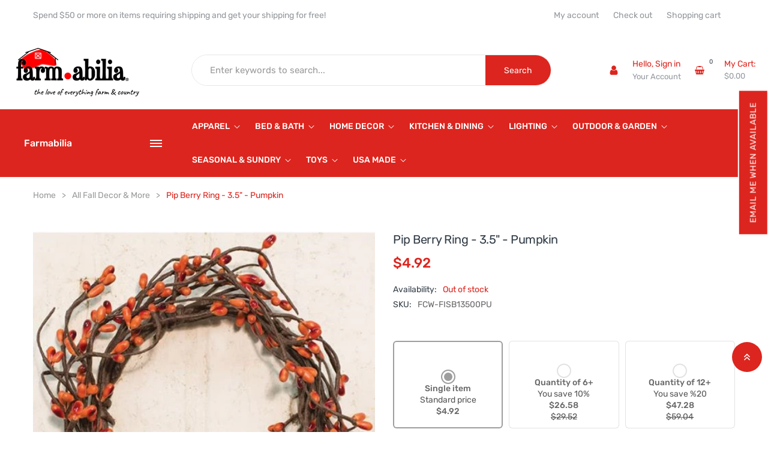

--- FILE ---
content_type: text/html; charset=utf-8
request_url: https://farmabilia.com/products/cwi-pip-berry-ring-35-pumpkin
body_size: 74591
content:
<!doctype html>
    <html class="no-js" lang="en">
        <head>
            <meta charset="utf-8">
            <meta http-equiv="X-UA-Compatible" content="IE=edge">
            <meta name="viewport" content="width=device-width,initial-scale=1">
            <meta name="theme-color" content="">
            <link rel="canonical" href="https://farmabilia.com/products/cwi-pip-berry-ring-35-pumpkin">
            <link rel="preconnect" href="https://cdn.shopify.com" crossorigin>
            
                <link rel="icon" href="//farmabilia.com/cdn/shop/files/farmabilia_icon_59874415-0f88-456c-8d63-6c0a1bf68520.png?crop=center&height=32&v=1702957984&width=32" type="image/png">
                <!-- iPad icons -->
                <link rel="apple-touch-icon-precomposed" href="//farmabilia.com/cdn/shop/files/farmabilia_icon_59874415-0f88-456c-8d63-6c0a1bf68520.png?crop=center&height=48&v=1702957984&width=48" type="image/png">
                <link rel="nokia-touch-icon" href="//farmabilia.com/cdn/shop/files/farmabilia_icon_59874415-0f88-456c-8d63-6c0a1bf68520.png?crop=center&height=48&v=1702957984&width=48" type="image/png">
            
<link rel="preconnect" href="https://fonts.shopifycdn.com" crossorigin><title>Farmabilia</title>
    
            
                <meta name="description" content="Pip Berry Ring - 3.5&quot; - Pumpkin brought to you by Farmabilia. Pip Berry Ring in Pumpkin features firey orange pip berries on a wispy, brown-wrapped floral ring. Measures 3.5&quot; inside and 6.5&quot; outside diameter.">
            
    
            

<meta property="og:site_name" content="Farmabilia">
<meta property="og:url" content="https://farmabilia.com/products/cwi-pip-berry-ring-35-pumpkin">
<meta property="og:title" content="Pip Berry Ring - 3.5&quot; - Pumpkin">
<meta property="og:type" content="product">
<meta property="og:description" content="Pip Berry Ring - 3.5&quot; - Pumpkin brought to you by Farmabilia. Pip Berry Ring in Pumpkin features firey orange pip berries on a wispy, brown-wrapped floral ring. Measures 3.5&quot; inside and 6.5&quot; outside diameter."><meta property="og:image" content="http://farmabilia.com/cdn/shop/products/fisb13500pu.jpg?v=1615837610">
  <meta property="og:image:secure_url" content="https://farmabilia.com/cdn/shop/products/fisb13500pu.jpg?v=1615837610">
  <meta property="og:image:width" content="500">
  <meta property="og:image:height" content="500"><meta property="og:price:amount" content="4.92">
  <meta property="og:price:currency" content="USD"><meta name="twitter:card" content="summary_large_image">
<meta name="twitter:title" content="Pip Berry Ring - 3.5&quot; - Pumpkin">
<meta name="twitter:description" content="Pip Berry Ring - 3.5&quot; - Pumpkin brought to you by Farmabilia. Pip Berry Ring in Pumpkin features firey orange pip berries on a wispy, brown-wrapped floral ring. Measures 3.5&quot; inside and 6.5&quot; outside diameter.">

            <link rel="stylesheet" href="//farmabilia.com/cdn/shop/t/45/assets/component-predictive-search.css?v=45445972784064971151739396838" media="print" onload="this.media='all'"><link href="//farmabilia.com/cdn/shop/t/45/assets/bootstrap.css?v=61639282052133086881739396838" rel="stylesheet" type="text/css" media="all" />
<link href="//farmabilia.com/cdn/shop/t/45/assets/theme.css?v=649012053038575431739396838" rel="stylesheet" type="text/css" media="all" />	
<link href="//farmabilia.com/cdn/shop/t/45/assets/vendor.min.css?v=16871426716420721791739396838" rel="stylesheet" type="text/css" media="all" />
            <script>
  window.vela = window.vela || {};
  vela.strings = {
    shop_money_with_currency_format: "${{amount}} USD",
    shop_money_format: "${{amount}}",
    currency: "USD",
    moneyFormat: "\u003cspan class=money\u003e${{amount}}\u003c\/span\u003e",
    zoomClose: "Close (Esc)",
    zoomPrev: "Previous (Left arrow key)",
    zoomNext: "Next (Right arrow key)",
    productSlideLabel: "Slide [slide_number] of [slide_max].",
    countdownDays: "Days",
    countdownHours: "Hours",
    countdownMinutes: "Mins",
    countdownSeconds: "Secs",
    countdownFinish: "This offer has expired!",
    addToCart: "Add to Cart",
    soldOut: "Sold Out",
    unavailable: "Unavailable",
    inStock: "In stock",
    outStock: "Out of stock",
    cartEmpty: "Your cart is empty",
    cartCookies: "Enable cookies to use the shopping cart",
    newsletterSuccess: "Thanks for subscribing"
  };
  vela.settings = {
    currencies: false,
    cartType: "drawer",
    enableReview: false,
    enablePreLoading: false,
    enableQuickView: true,
    quickViewVariantType: "radio",
    quickViewColorSwatch: true,
    quickViewImageSwatch: false,
    fileURL: "//farmabilia.com/cdn/shop/files/"
  };
  vela.loading = '<div class="vela-loading"><div class="vela-loading__icon"><span></span><span></span><span></span><span></span></div></div>';
</script><script src="//farmabilia.com/cdn/shop/t/45/assets/vendor.js?v=162714921228786800891739396838" type="text/javascript"></script>
                <script src="//farmabilia.com/cdn/shop/t/45/assets/global.js?v=78113230762849895121739396838" defer="defer"></script>
            <script>window.performance && window.performance.mark && window.performance.mark('shopify.content_for_header.start');</script><meta name="google-site-verification" content="UL9oed37jn8q9DDbrFWUr8QpVVTvLG4EgMHrL5Ewygs">
<meta name="facebook-domain-verification" content="grlfady0q0yf7lkye0aqst1ttn3cse">
<meta id="shopify-digital-wallet" name="shopify-digital-wallet" content="/52704968880/digital_wallets/dialog">
<meta name="shopify-checkout-api-token" content="5a444c07ddf055fb60e36eafec4992a0">
<meta id="in-context-paypal-metadata" data-shop-id="52704968880" data-venmo-supported="false" data-environment="production" data-locale="en_US" data-paypal-v4="true" data-currency="USD">
<link rel="alternate" type="application/json+oembed" href="https://farmabilia.com/products/cwi-pip-berry-ring-35-pumpkin.oembed">
<script async="async" src="/checkouts/internal/preloads.js?locale=en-US"></script>
<link rel="preconnect" href="https://shop.app" crossorigin="anonymous">
<script async="async" src="https://shop.app/checkouts/internal/preloads.js?locale=en-US&shop_id=52704968880" crossorigin="anonymous"></script>
<script id="apple-pay-shop-capabilities" type="application/json">{"shopId":52704968880,"countryCode":"US","currencyCode":"USD","merchantCapabilities":["supports3DS"],"merchantId":"gid:\/\/shopify\/Shop\/52704968880","merchantName":"Farmabilia","requiredBillingContactFields":["postalAddress","email","phone"],"requiredShippingContactFields":["postalAddress","email","phone"],"shippingType":"shipping","supportedNetworks":["visa","masterCard","amex","discover","elo","jcb"],"total":{"type":"pending","label":"Farmabilia","amount":"1.00"},"shopifyPaymentsEnabled":true,"supportsSubscriptions":true}</script>
<script id="shopify-features" type="application/json">{"accessToken":"5a444c07ddf055fb60e36eafec4992a0","betas":["rich-media-storefront-analytics"],"domain":"farmabilia.com","predictiveSearch":true,"shopId":52704968880,"locale":"en"}</script>
<script>var Shopify = Shopify || {};
Shopify.shop = "farmabilia.myshopify.com";
Shopify.locale = "en";
Shopify.currency = {"active":"USD","rate":"1.0"};
Shopify.country = "US";
Shopify.theme = {"name":"Backup of Megashop-home2 - Mailerlite form","id":148243874015,"schema_name":"Outstock_megashop","schema_version":"4.3.0","theme_store_id":null,"role":"main"};
Shopify.theme.handle = "null";
Shopify.theme.style = {"id":null,"handle":null};
Shopify.cdnHost = "farmabilia.com/cdn";
Shopify.routes = Shopify.routes || {};
Shopify.routes.root = "/";</script>
<script type="module">!function(o){(o.Shopify=o.Shopify||{}).modules=!0}(window);</script>
<script>!function(o){function n(){var o=[];function n(){o.push(Array.prototype.slice.apply(arguments))}return n.q=o,n}var t=o.Shopify=o.Shopify||{};t.loadFeatures=n(),t.autoloadFeatures=n()}(window);</script>
<script>
  window.ShopifyPay = window.ShopifyPay || {};
  window.ShopifyPay.apiHost = "shop.app\/pay";
  window.ShopifyPay.redirectState = null;
</script>
<script id="shop-js-analytics" type="application/json">{"pageType":"product"}</script>
<script defer="defer" async type="module" src="//farmabilia.com/cdn/shopifycloud/shop-js/modules/v2/client.init-shop-cart-sync_WVOgQShq.en.esm.js"></script>
<script defer="defer" async type="module" src="//farmabilia.com/cdn/shopifycloud/shop-js/modules/v2/chunk.common_C_13GLB1.esm.js"></script>
<script defer="defer" async type="module" src="//farmabilia.com/cdn/shopifycloud/shop-js/modules/v2/chunk.modal_CLfMGd0m.esm.js"></script>
<script type="module">
  await import("//farmabilia.com/cdn/shopifycloud/shop-js/modules/v2/client.init-shop-cart-sync_WVOgQShq.en.esm.js");
await import("//farmabilia.com/cdn/shopifycloud/shop-js/modules/v2/chunk.common_C_13GLB1.esm.js");
await import("//farmabilia.com/cdn/shopifycloud/shop-js/modules/v2/chunk.modal_CLfMGd0m.esm.js");

  window.Shopify.SignInWithShop?.initShopCartSync?.({"fedCMEnabled":true,"windoidEnabled":true});

</script>
<script>
  window.Shopify = window.Shopify || {};
  if (!window.Shopify.featureAssets) window.Shopify.featureAssets = {};
  window.Shopify.featureAssets['shop-js'] = {"shop-cart-sync":["modules/v2/client.shop-cart-sync_DuR37GeY.en.esm.js","modules/v2/chunk.common_C_13GLB1.esm.js","modules/v2/chunk.modal_CLfMGd0m.esm.js"],"init-fed-cm":["modules/v2/client.init-fed-cm_BucUoe6W.en.esm.js","modules/v2/chunk.common_C_13GLB1.esm.js","modules/v2/chunk.modal_CLfMGd0m.esm.js"],"shop-toast-manager":["modules/v2/client.shop-toast-manager_B0JfrpKj.en.esm.js","modules/v2/chunk.common_C_13GLB1.esm.js","modules/v2/chunk.modal_CLfMGd0m.esm.js"],"init-shop-cart-sync":["modules/v2/client.init-shop-cart-sync_WVOgQShq.en.esm.js","modules/v2/chunk.common_C_13GLB1.esm.js","modules/v2/chunk.modal_CLfMGd0m.esm.js"],"shop-button":["modules/v2/client.shop-button_B_U3bv27.en.esm.js","modules/v2/chunk.common_C_13GLB1.esm.js","modules/v2/chunk.modal_CLfMGd0m.esm.js"],"init-windoid":["modules/v2/client.init-windoid_DuP9q_di.en.esm.js","modules/v2/chunk.common_C_13GLB1.esm.js","modules/v2/chunk.modal_CLfMGd0m.esm.js"],"shop-cash-offers":["modules/v2/client.shop-cash-offers_BmULhtno.en.esm.js","modules/v2/chunk.common_C_13GLB1.esm.js","modules/v2/chunk.modal_CLfMGd0m.esm.js"],"pay-button":["modules/v2/client.pay-button_CrPSEbOK.en.esm.js","modules/v2/chunk.common_C_13GLB1.esm.js","modules/v2/chunk.modal_CLfMGd0m.esm.js"],"init-customer-accounts":["modules/v2/client.init-customer-accounts_jNk9cPYQ.en.esm.js","modules/v2/client.shop-login-button_DJ5ldayH.en.esm.js","modules/v2/chunk.common_C_13GLB1.esm.js","modules/v2/chunk.modal_CLfMGd0m.esm.js"],"avatar":["modules/v2/client.avatar_BTnouDA3.en.esm.js"],"checkout-modal":["modules/v2/client.checkout-modal_pBPyh9w8.en.esm.js","modules/v2/chunk.common_C_13GLB1.esm.js","modules/v2/chunk.modal_CLfMGd0m.esm.js"],"init-shop-for-new-customer-accounts":["modules/v2/client.init-shop-for-new-customer-accounts_BUoCy7a5.en.esm.js","modules/v2/client.shop-login-button_DJ5ldayH.en.esm.js","modules/v2/chunk.common_C_13GLB1.esm.js","modules/v2/chunk.modal_CLfMGd0m.esm.js"],"init-customer-accounts-sign-up":["modules/v2/client.init-customer-accounts-sign-up_CnczCz9H.en.esm.js","modules/v2/client.shop-login-button_DJ5ldayH.en.esm.js","modules/v2/chunk.common_C_13GLB1.esm.js","modules/v2/chunk.modal_CLfMGd0m.esm.js"],"init-shop-email-lookup-coordinator":["modules/v2/client.init-shop-email-lookup-coordinator_CzjY5t9o.en.esm.js","modules/v2/chunk.common_C_13GLB1.esm.js","modules/v2/chunk.modal_CLfMGd0m.esm.js"],"shop-follow-button":["modules/v2/client.shop-follow-button_CsYC63q7.en.esm.js","modules/v2/chunk.common_C_13GLB1.esm.js","modules/v2/chunk.modal_CLfMGd0m.esm.js"],"shop-login-button":["modules/v2/client.shop-login-button_DJ5ldayH.en.esm.js","modules/v2/chunk.common_C_13GLB1.esm.js","modules/v2/chunk.modal_CLfMGd0m.esm.js"],"shop-login":["modules/v2/client.shop-login_B9ccPdmx.en.esm.js","modules/v2/chunk.common_C_13GLB1.esm.js","modules/v2/chunk.modal_CLfMGd0m.esm.js"],"lead-capture":["modules/v2/client.lead-capture_D0K_KgYb.en.esm.js","modules/v2/chunk.common_C_13GLB1.esm.js","modules/v2/chunk.modal_CLfMGd0m.esm.js"],"payment-terms":["modules/v2/client.payment-terms_BWmiNN46.en.esm.js","modules/v2/chunk.common_C_13GLB1.esm.js","modules/v2/chunk.modal_CLfMGd0m.esm.js"]};
</script>
<script>(function() {
  var isLoaded = false;
  function asyncLoad() {
    if (isLoaded) return;
    isLoaded = true;
    var urls = ["https:\/\/static.mailerlite.com\/data\/a\/2562\/2562813\/universal_v0q4w2p8v2_load.js?shop=farmabilia.myshopify.com","https:\/\/cdn.nfcube.com\/instafeed-73adc069279ca52ff942bebc0502900c.js?shop=farmabilia.myshopify.com","https:\/\/cdn.doofinder.com\/shopify\/doofinder-installed.js?shop=farmabilia.myshopify.com"];
    for (var i = 0; i < urls.length; i++) {
      var s = document.createElement('script');
      s.type = 'text/javascript';
      s.async = true;
      s.src = urls[i];
      var x = document.getElementsByTagName('script')[0];
      x.parentNode.insertBefore(s, x);
    }
  };
  if(window.attachEvent) {
    window.attachEvent('onload', asyncLoad);
  } else {
    window.addEventListener('load', asyncLoad, false);
  }
})();</script>
<script id="__st">var __st={"a":52704968880,"offset":-21600,"reqid":"2bf53b36-2f69-4e98-9023-49fe45060b64-1769666651","pageurl":"farmabilia.com\/products\/cwi-pip-berry-ring-35-pumpkin","u":"b756933be5e7","p":"product","rtyp":"product","rid":6575514517680};</script>
<script>window.ShopifyPaypalV4VisibilityTracking = true;</script>
<script id="captcha-bootstrap">!function(){'use strict';const t='contact',e='account',n='new_comment',o=[[t,t],['blogs',n],['comments',n],[t,'customer']],c=[[e,'customer_login'],[e,'guest_login'],[e,'recover_customer_password'],[e,'create_customer']],r=t=>t.map((([t,e])=>`form[action*='/${t}']:not([data-nocaptcha='true']) input[name='form_type'][value='${e}']`)).join(','),a=t=>()=>t?[...document.querySelectorAll(t)].map((t=>t.form)):[];function s(){const t=[...o],e=r(t);return a(e)}const i='password',u='form_key',d=['recaptcha-v3-token','g-recaptcha-response','h-captcha-response',i],f=()=>{try{return window.sessionStorage}catch{return}},m='__shopify_v',_=t=>t.elements[u];function p(t,e,n=!1){try{const o=window.sessionStorage,c=JSON.parse(o.getItem(e)),{data:r}=function(t){const{data:e,action:n}=t;return t[m]||n?{data:e,action:n}:{data:t,action:n}}(c);for(const[e,n]of Object.entries(r))t.elements[e]&&(t.elements[e].value=n);n&&o.removeItem(e)}catch(o){console.error('form repopulation failed',{error:o})}}const l='form_type',E='cptcha';function T(t){t.dataset[E]=!0}const w=window,h=w.document,L='Shopify',v='ce_forms',y='captcha';let A=!1;((t,e)=>{const n=(g='f06e6c50-85a8-45c8-87d0-21a2b65856fe',I='https://cdn.shopify.com/shopifycloud/storefront-forms-hcaptcha/ce_storefront_forms_captcha_hcaptcha.v1.5.2.iife.js',D={infoText:'Protected by hCaptcha',privacyText:'Privacy',termsText:'Terms'},(t,e,n)=>{const o=w[L][v],c=o.bindForm;if(c)return c(t,g,e,D).then(n);var r;o.q.push([[t,g,e,D],n]),r=I,A||(h.body.append(Object.assign(h.createElement('script'),{id:'captcha-provider',async:!0,src:r})),A=!0)});var g,I,D;w[L]=w[L]||{},w[L][v]=w[L][v]||{},w[L][v].q=[],w[L][y]=w[L][y]||{},w[L][y].protect=function(t,e){n(t,void 0,e),T(t)},Object.freeze(w[L][y]),function(t,e,n,w,h,L){const[v,y,A,g]=function(t,e,n){const i=e?o:[],u=t?c:[],d=[...i,...u],f=r(d),m=r(i),_=r(d.filter((([t,e])=>n.includes(e))));return[a(f),a(m),a(_),s()]}(w,h,L),I=t=>{const e=t.target;return e instanceof HTMLFormElement?e:e&&e.form},D=t=>v().includes(t);t.addEventListener('submit',(t=>{const e=I(t);if(!e)return;const n=D(e)&&!e.dataset.hcaptchaBound&&!e.dataset.recaptchaBound,o=_(e),c=g().includes(e)&&(!o||!o.value);(n||c)&&t.preventDefault(),c&&!n&&(function(t){try{if(!f())return;!function(t){const e=f();if(!e)return;const n=_(t);if(!n)return;const o=n.value;o&&e.removeItem(o)}(t);const e=Array.from(Array(32),(()=>Math.random().toString(36)[2])).join('');!function(t,e){_(t)||t.append(Object.assign(document.createElement('input'),{type:'hidden',name:u})),t.elements[u].value=e}(t,e),function(t,e){const n=f();if(!n)return;const o=[...t.querySelectorAll(`input[type='${i}']`)].map((({name:t})=>t)),c=[...d,...o],r={};for(const[a,s]of new FormData(t).entries())c.includes(a)||(r[a]=s);n.setItem(e,JSON.stringify({[m]:1,action:t.action,data:r}))}(t,e)}catch(e){console.error('failed to persist form',e)}}(e),e.submit())}));const S=(t,e)=>{t&&!t.dataset[E]&&(n(t,e.some((e=>e===t))),T(t))};for(const o of['focusin','change'])t.addEventListener(o,(t=>{const e=I(t);D(e)&&S(e,y())}));const B=e.get('form_key'),M=e.get(l),P=B&&M;t.addEventListener('DOMContentLoaded',(()=>{const t=y();if(P)for(const e of t)e.elements[l].value===M&&p(e,B);[...new Set([...A(),...v().filter((t=>'true'===t.dataset.shopifyCaptcha))])].forEach((e=>S(e,t)))}))}(h,new URLSearchParams(w.location.search),n,t,e,['guest_login'])})(!0,!0)}();</script>
<script integrity="sha256-4kQ18oKyAcykRKYeNunJcIwy7WH5gtpwJnB7kiuLZ1E=" data-source-attribution="shopify.loadfeatures" defer="defer" src="//farmabilia.com/cdn/shopifycloud/storefront/assets/storefront/load_feature-a0a9edcb.js" crossorigin="anonymous"></script>
<script crossorigin="anonymous" defer="defer" src="//farmabilia.com/cdn/shopifycloud/storefront/assets/shopify_pay/storefront-65b4c6d7.js?v=20250812"></script>
<script data-source-attribution="shopify.dynamic_checkout.dynamic.init">var Shopify=Shopify||{};Shopify.PaymentButton=Shopify.PaymentButton||{isStorefrontPortableWallets:!0,init:function(){window.Shopify.PaymentButton.init=function(){};var t=document.createElement("script");t.src="https://farmabilia.com/cdn/shopifycloud/portable-wallets/latest/portable-wallets.en.js",t.type="module",document.head.appendChild(t)}};
</script>
<script data-source-attribution="shopify.dynamic_checkout.buyer_consent">
  function portableWalletsHideBuyerConsent(e){var t=document.getElementById("shopify-buyer-consent"),n=document.getElementById("shopify-subscription-policy-button");t&&n&&(t.classList.add("hidden"),t.setAttribute("aria-hidden","true"),n.removeEventListener("click",e))}function portableWalletsShowBuyerConsent(e){var t=document.getElementById("shopify-buyer-consent"),n=document.getElementById("shopify-subscription-policy-button");t&&n&&(t.classList.remove("hidden"),t.removeAttribute("aria-hidden"),n.addEventListener("click",e))}window.Shopify?.PaymentButton&&(window.Shopify.PaymentButton.hideBuyerConsent=portableWalletsHideBuyerConsent,window.Shopify.PaymentButton.showBuyerConsent=portableWalletsShowBuyerConsent);
</script>
<script data-source-attribution="shopify.dynamic_checkout.cart.bootstrap">document.addEventListener("DOMContentLoaded",(function(){function t(){return document.querySelector("shopify-accelerated-checkout-cart, shopify-accelerated-checkout")}if(t())Shopify.PaymentButton.init();else{new MutationObserver((function(e,n){t()&&(Shopify.PaymentButton.init(),n.disconnect())})).observe(document.body,{childList:!0,subtree:!0})}}));
</script>
<link id="shopify-accelerated-checkout-styles" rel="stylesheet" media="screen" href="https://farmabilia.com/cdn/shopifycloud/portable-wallets/latest/accelerated-checkout-backwards-compat.css" crossorigin="anonymous">
<style id="shopify-accelerated-checkout-cart">
        #shopify-buyer-consent {
  margin-top: 1em;
  display: inline-block;
  width: 100%;
}

#shopify-buyer-consent.hidden {
  display: none;
}

#shopify-subscription-policy-button {
  background: none;
  border: none;
  padding: 0;
  text-decoration: underline;
  font-size: inherit;
  cursor: pointer;
}

#shopify-subscription-policy-button::before {
  box-shadow: none;
}

      </style>
<script id="sections-script" data-sections="product-recommendations" defer="defer" src="//farmabilia.com/cdn/shop/t/45/compiled_assets/scripts.js?v=15131"></script>
<script>window.performance && window.performance.mark && window.performance.mark('shopify.content_for_header.end');</script>

            <style data-shopify>
@font-face {
  font-family: Rubik;
  font-weight: 400;
  font-style: normal;
  font-display: swap;
  src: url("//farmabilia.com/cdn/fonts/rubik/rubik_n4.c2fb67c90aa34ecf8da34fc1da937ee9c0c27942.woff2") format("woff2"),
       url("//farmabilia.com/cdn/fonts/rubik/rubik_n4.d229bd4a6a25ec476a0829a74bf3657a5fd9aa36.woff") format("woff");
}

		@font-face {
  font-family: Rubik;
  font-weight: 300;
  font-style: normal;
  font-display: swap;
  src: url("//farmabilia.com/cdn/fonts/rubik/rubik_n3.28109fbcae8bc8da2127ed6af6c67e4379561eae.woff2") format("woff2"),
       url("//farmabilia.com/cdn/fonts/rubik/rubik_n3.942906c434ddf3af9a94498663613ee37f663688.woff") format("woff");
}

@font-face {
  font-family: Rubik;
  font-weight: 300;
  font-style: normal;
  font-display: swap;
  src: url("//farmabilia.com/cdn/fonts/rubik/rubik_n3.28109fbcae8bc8da2127ed6af6c67e4379561eae.woff2") format("woff2"),
       url("//farmabilia.com/cdn/fonts/rubik/rubik_n3.942906c434ddf3af9a94498663613ee37f663688.woff") format("woff");
}

		@font-face {
  font-family: Rubik;
  font-weight: 400;
  font-style: normal;
  font-display: swap;
  src: url("//farmabilia.com/cdn/fonts/rubik/rubik_n4.c2fb67c90aa34ecf8da34fc1da937ee9c0c27942.woff2") format("woff2"),
       url("//farmabilia.com/cdn/fonts/rubik/rubik_n4.d229bd4a6a25ec476a0829a74bf3657a5fd9aa36.woff") format("woff");
}

@font-face {
  font-family: Rubik;
  font-weight: 500;
  font-style: normal;
  font-display: swap;
  src: url("//farmabilia.com/cdn/fonts/rubik/rubik_n5.46f1bf0063ef6b3840ba0b9b71e86033a15b4466.woff2") format("woff2"),
       url("//farmabilia.com/cdn/fonts/rubik/rubik_n5.c73c6e4dcc7dfb4852265eb6e0e59860278f8b84.woff") format("woff");
}

			@font-face {
  font-family: Rubik;
  font-weight: 600;
  font-style: normal;
  font-display: swap;
  src: url("//farmabilia.com/cdn/fonts/rubik/rubik_n6.67aea03a872140ecba69ec8f230a6b23b75ea115.woff2") format("woff2"),
       url("//farmabilia.com/cdn/fonts/rubik/rubik_n6.68bdcdd14ff1017f6af9d9be50d3740fc083b3fd.woff") format("woff");
}

:root {--font-body-family: Rubik, sans-serif;
			--font-body-style: normal;
			--font-body-weight: 400;--font-heading-family: Rubik, sans-serif;
			--font-heading-style: normal;
			--font-heading-weight: 400;--font-special-family: Rubik;--font-size-heading: 20px;
		--font-size-heading-mobile: 16px;;

		--font-size-base: 14px;
		--primary: #dc251e;
		--primary-light: rgba(220, 37, 30, 0.7);
		--secondary: #1f1f1f;
		--body-color: #666666;
		--body-color-light: #b3b3b3;
		
		--body-bg: #ffffff;
		--heading-color: #333e48;
		--color-link: #333e48;
		--color-link-hover: var(--primary);
		--border-color: #ebebeb;
		--border-light-color: #f5f5f5;
    	--shadow: 0px 6px 15px rgba(0, 0, 0, .12);
		--button-border-radius: 30px;
		--header-color: #dc251e;
		--header-bg: #ffffff;
		--footer-heading-color: #ffffff;
		--footer-color: #93979c;
		--footer-link: #93979c;
		--footer-link-hover: #dc251e;
		--footer-bg: #222e3c;
		--color-copyright-bg: #232f3e;
		--color-copyright: #93979c;
	
		--menu-font-size: 14px;
		--menu-dropdown-font-size: 14px;
		--menu-bg: #dc251e;
		--menu-color: #ffffff;
		--menu-hover-color: #ffffff;
		--menu-dropdown-bg: #ffffff;
		--menu-dropdown-color: #666666;
		--menu-dropdown-hover-color: #dc251e;

		--vertical-menu-font-size: 14px;
		--vertical-menu-dropdown-font-size: 14px;
		--vertical-menu-bg: #ffffff;
		--vertical-menu-color: #333e48;
		--vertical-menu-hover-color: #dc251e;
		--vertical-menu-dropdown-bg: #ffffff;
		--vertical-menu-dropdown-color: #656d74;
		--vertical-menu-dropdown-hover-color: #dc251e;

		--breadcrumb-bg: var(--body-bg);
		--breadcrumb-heading-color: var(--heading-color);
		--breadcrumb-color: var(--heading-color);
		--breadcrumb-color-link: var(--heading-color);

		--btn-default-color: #ffffff;
		--btn-default-border-color: #dc251e;
		--btn-default-bg-color: #dc251e;
		--btn-default-hover-color: #fff;
		--btn-default-hover-border-color: #dc251e;
		--btn-default-hover-bg-color: #dc251e;
		
		--product-name-color: var(--heading-color);
		--product-name-hover-color: var(--primary);
		
		--product-deal-bg-image: url(//farmabilia.com/cdn/shop/t/45/assets/deal-bg.png?v=86084803690106013631739396838);

		
		--bs-body-font-family: var(--font-body-family);
		--bs-body-font-weight: var(--font-body-weight);
		--bs-body-font-size: var(--font-size-base);
		--bs-body-color: #666666;
		--bs-body-bg: #ffffff;
		--bs-primary: #dc251e;
		--bs-primary-rgb: 220, 37, 30
	}
</style>
<link rel="preload" as="font" href="//farmabilia.com/cdn/fonts/rubik/rubik_n4.c2fb67c90aa34ecf8da34fc1da937ee9c0c27942.woff2" type="font/woff2" crossorigin><link rel="preload" as="font" href="//farmabilia.com/cdn/fonts/rubik/rubik_n4.c2fb67c90aa34ecf8da34fc1da937ee9c0c27942.woff2" type="font/woff2" crossorigin><script>document.documentElement.className = document.documentElement.className.replace('no-js', 'js');</script>
        <!-- BEGIN app block: shopify://apps/kaching-bundles/blocks/app-embed-block/6c637362-a106-4a32-94ac-94dcfd68cdb8 -->
<!-- Kaching Bundles App Embed -->

<!-- BEGIN app snippet: app-embed-content --><script>
  // Prevent duplicate initialization if both app embeds are enabled
  if (window.kachingBundlesAppEmbedLoaded) {
    console.warn('[Kaching Bundles] Multiple app embed blocks detected. Please disable one of them. Skipping duplicate initialization.');
  } else {
    window.kachingBundlesAppEmbedLoaded = true;
    window.kachingBundlesEnabled = true;
    window.kachingBundlesInitialized = false;

    // Allow calling kachingBundlesInitialize before the script is loaded
    (() => {
      let shouldInitialize = false;
      let realInitialize = null;

      window.kachingBundlesInitialize = () => {
        if (realInitialize) {
          realInitialize();
        } else {
          shouldInitialize = true;
        }
      };

      Object.defineProperty(window, '__kachingBundlesInitializeInternal', {
        set(fn) {
          realInitialize = fn;
          if (shouldInitialize) {
            shouldInitialize = false;
            fn();
          }
        },
        get() {
          return realInitialize;
        }
      });
    })();
  }
</script>

<script id="kaching-bundles-config" type="application/json">
  

  {
    "shopifyDomain": "farmabilia.myshopify.com",
    "moneyFormat": "\u003cspan class=money\u003e${{amount}}\u003c\/span\u003e",
    "locale": "en",
    "liquidLocale": "en",
    "country": "US",
    "currencyRate": 1,
    "marketId": 214073567,
    "productId": 6575514517680,
    "storefrontAccessToken": "be8b60c7f16cda96fb74db19c52b620d",
    "accessScopes": ["unauthenticated_read_product_listings"],
    "customApiHost": null,
    "keepQuantityInput": false,
    "ignoreDeselect": false,
    "ignoreUnitPrice": false,
    "requireCustomerLogin": false,
    "abTestsRunning": false,
    "webPixel": false,
    "b2bCustomer": false,
    "isLoggedIn": false,
    "isDeprecatedAppEmbed": false,
    "preview": false,
    "defaultTranslations": {
      "system.out_of_stock": "There\u0026#39;s not enough items in our stock, please select smaller bundle.",
      "system.invalid_variant": "Sorry, this is not currently available.",
      "system.unavailable_option_value": "Unavailable"
    },
    "customSelectors": {
      "quantity": null,
      "addToCartButton": null,
      "variantPicker": null,
      "price": null,
      "priceCompare": null
    },
    "shopCustomStyles": "",
    "featureFlags": {"native_swatches_disabled":true,"remove_variant_change_delay":false,"legacy_saved_percentage":false,"discount_function_v4":true,"update_native_price":false}

  }
</script>



<link rel="modulepreload" href="https://cdn.shopify.com/extensions/019c044f-ece7-7e59-8982-4732057c34dc/kaching-bundles-1572/assets/kaching-bundles.js" crossorigin="anonymous" fetchpriority="high">
<script type="module" src="https://cdn.shopify.com/extensions/019c044f-ece7-7e59-8982-4732057c34dc/kaching-bundles-1572/assets/loader.js" crossorigin="anonymous" fetchpriority="high"></script>
<link rel="stylesheet" href="https://cdn.shopify.com/extensions/019c044f-ece7-7e59-8982-4732057c34dc/kaching-bundles-1572/assets/kaching-bundles.css" media="print" onload="this.media='all'" fetchpriority="high">

<style>
  .kaching-bundles__block {
    display: none;
  }

  .kaching-bundles-sticky-atc {
    display: none;
  }
</style>

<!-- BEGIN app snippet: product -->
  <script class="kaching-bundles-product" data-product-id="6575514517680" data-main="true" type="application/json">
    {
      "id": 6575514517680,
      "handle": "cwi-pip-berry-ring-35-pumpkin",
      "url": "\/products\/cwi-pip-berry-ring-35-pumpkin",
      "availableForSale": false,
      "title": "Pip Berry Ring - 3.5\" - Pumpkin",
      "image": "\/\/farmabilia.com\/cdn\/shop\/products\/fisb13500pu.jpg?height=200\u0026v=1615837610",
      "collectionIds": [244219478192,424785805535,418378449119,243033604272,262028886192,262029344944,243945406640,243477840048,242220957872,427075797215,242666406064,242669551792,243033374896,423945175263,423945404639,423940718815],
      "options": [
        
          {
            "defaultName": "Title",
            "name": "Title",
            "position": 1,
            "optionValues": [
              
                {
                  "id": 10483892447,
                  "defaultName": "Default Title",
                  "name": "Default Title",
                  "swatch": {
                    "color": null,
                    "image": null
                  }
                }
              
            ]
          }
        
      ],
      "selectedVariantId": 39401319858352,
      "variants": [
        
          {
            "id": 39401319858352,
            "availableForSale": false,
            "price": 492,
            "compareAtPrice": 0,
            "options": ["Default Title"],
            "imageId": null,
            "image": null,
            "inventoryManagement": "shopify",
            "inventoryPolicy": "deny",
            "inventoryQuantity": 0,
            "unitPriceQuantityValue": null,
            "unitPriceQuantityUnit": null,
            "unitPriceReferenceValue": null,
            "unitPriceReferenceUnit": null,
            "sellingPlans": [
              
            ]
          }
        
      ],
      "requiresSellingPlan": false,
      "sellingPlans": [
        
      ],
      "isNativeBundle": null,
      "metafields": {
        "text": null,
        "text2": null,
        "text3": null,
        "text4": null
      },
      "legacyMetafields": {
        "kaching_bundles": {
          "text": null,
          "text2": null
        }
      }
    }
  </script>

<!-- END app snippet --><!-- BEGIN app snippet: deal_blocks -->
  

  
    
  
    
  
    
  
    
  

  
    
      

      

      
        

        
          <script class="kaching-bundles-deal-block-settings" data-product-id="6575514517680" type="application/json">
            {"blockTitle":"","blockVisibility":"selected-collections","excludeB2bCustomers":false,"blockLayout":"horizontal","differentVariantsEnabled":false,"hideVariantPicker":false,"showPricesPerItem":false,"showBothPrices":false,"unitLabel":"","useProductCompareAtPrice":false,"showPricesWithoutDecimals":false,"priceRounding":false,"priceRoundingPrecision":".00","updateNativePrice":false,"updateNativePriceType":"bundle","skipCart":false,"showVariantsForSingleQuantity":false,"preselectedDealBarId":"ef3c4e7d-d43d-4a21-897d-1c23cc7beef7","dealBars":[{"badgeText":"","badgeStyle":"simple","discountType":"default","discountValue":"","id":"ef3c4e7d-d43d-4a21-897d-1c23cc7beef7","label":"","subtitle":"Standard price","title":"Single item","quantity":1,"translations":[],"freeGift":null,"upsell":null,"freeGifts":[],"upsells":[],"dealBarType":"quantity-break"},{"badgeText":"","badgeStyle":"simple","discountType":"percentage","discountValue":10,"id":"c6b6f3ac-dd4a-4c6f-9ed0-af99783bd894","label":"","subtitle":"You save 10%","title":"Quantity of 6+","quantity":6,"translations":[],"freeGift":null,"upsell":null,"freeGifts":[],"upsells":[],"dealBarType":"quantity-break"},{"badgeText":"","badgeStyle":"simple","discountType":"percentage","discountValue":20,"id":"48efb4af-dc80-414c-854e-e729c7f4c69e","label":"","subtitle":"You save %20","title":"Quantity of 12+","quantity":12,"translations":[],"freeGift":null,"upsell":null,"freeGifts":[],"upsells":[],"dealBarType":"quantity-break"}],"cornerRadius":6,"spacing":1,"colors":{"background":{"red":255,"green":255,"blue":255,"alpha":1},"blockTitle":{"red":103,"green":103,"blue":103,"alpha":1},"border":{"red":158,"green":158,"blue":158,"alpha":1},"fullPrice":{"red":85,"green":85,"blue":85,"alpha":1},"label":{"red":119,"green":119,"blue":119,"alpha":1},"labelBackground":{"red":238,"green":238,"blue":238,"alpha":1},"mostPopular":{"alpha":1,"blue":255,"green":255,"red":255},"mostPopularBackground":{"alpha":1,"blue":17,"green":17,"red":255},"price":{"red":103,"green":103,"blue":103,"alpha":1},"selectedBackground":{"red":255,"green":255,"blue":255,"alpha":1},"subtitle":{"red":85,"green":85,"blue":85,"alpha":1},"title":{"red":103,"green":103,"blue":103,"alpha":1},"badgeBackground":{"red":255,"green":17,"blue":17,"alpha":1},"badgeText":{"red":255,"green":255,"blue":255,"alpha":1},"freeGiftBackground":{"red":158,"green":158,"blue":158,"alpha":0.3},"freeGiftText":{"red":0,"green":0,"blue":0,"alpha":1},"freeGiftSelectedBackground":{"red":158,"green":158,"blue":158,"alpha":1},"freeGiftSelectedText":{"red":255,"green":255,"blue":255,"alpha":1},"upsellBackground":{"red":158,"green":158,"blue":158,"alpha":0.2},"upsellText":{"red":0,"green":0,"blue":0,"alpha":1},"upsellSelectedBackground":{"red":158,"green":158,"blue":158,"alpha":0.2},"upsellSelectedText":{"red":0,"green":0,"blue":0,"alpha":1}},"fonts":{"blockTitle":{"size":20,"style":"bold"},"label":{"size":"12","style":"regular"},"subtitle":{"size":"14","style":"regular"},"title":{"size":14,"style":"medium"},"freeGift":{"size":"13","style":"bold"},"upsell":{"size":"13","style":"bold"},"unitLabel":{"size":"14","style":"regular"}},"defaultVariantsV2":[],"collectionBreaksEnabled":false,"timerEnabled":false,"subscriptionsEnabled":false,"subscriptions":null,"currency":null,"stickyAtcEnabled":false,"stickyAtc":null,"progressiveGiftsEnabled":false,"excludedProductIds":[],"excludedCollectionIds":[],"selectedProductIds":[],"selectedCollectionIds":[424785805535],"marketId":null,"timer":null,"progressiveGifts":null,"otherProductIds":[],"id":"8f69a441-7336-474c-82cc-eea63f313f9d","nanoId":"y4Hb"}
          </script>

          
        
      
    
  
    
      

      

      
    
  
    
      

      

      
    
  
    
      

      

      
    
  

  
    
  
    
  
    
  
    
  

  

  
    <link rel="modulepreload" href="https://cdn.shopify.com/extensions/019c044f-ece7-7e59-8982-4732057c34dc/kaching-bundles-1572/assets/kaching-bundles-block.js" crossorigin="anonymous" fetchpriority="high">

    

    
  

<!-- END app snippet -->


<!-- END app snippet -->

<!-- Kaching Bundles App Embed End -->


<!-- END app block --><!-- BEGIN app block: shopify://apps/judge-me-reviews/blocks/judgeme_core/61ccd3b1-a9f2-4160-9fe9-4fec8413e5d8 --><!-- Start of Judge.me Core -->






<link rel="dns-prefetch" href="https://cdnwidget.judge.me">
<link rel="dns-prefetch" href="https://cdn.judge.me">
<link rel="dns-prefetch" href="https://cdn1.judge.me">
<link rel="dns-prefetch" href="https://api.judge.me">

<script data-cfasync='false' class='jdgm-settings-script'>window.jdgmSettings={"pagination":5,"disable_web_reviews":true,"badge_no_review_text":"No reviews","badge_n_reviews_text":"{{ n }} review/reviews","hide_badge_preview_if_no_reviews":true,"badge_hide_text":false,"enforce_center_preview_badge":false,"widget_title":"Customer Reviews","widget_open_form_text":"Write a review","widget_close_form_text":"Cancel review","widget_refresh_page_text":"Refresh page","widget_summary_text":"Based on {{ number_of_reviews }} review/reviews","widget_no_review_text":"Be the first to write a review","widget_name_field_text":"Display name","widget_verified_name_field_text":"Verified Name (public)","widget_name_placeholder_text":"Display name","widget_required_field_error_text":"This field is required.","widget_email_field_text":"Email address","widget_verified_email_field_text":"Verified Email (private, can not be edited)","widget_email_placeholder_text":"Your email address","widget_email_field_error_text":"Please enter a valid email address.","widget_rating_field_text":"Rating","widget_review_title_field_text":"Review Title","widget_review_title_placeholder_text":"Give your review a title","widget_review_body_field_text":"Review content","widget_review_body_placeholder_text":"Start writing here...","widget_pictures_field_text":"Picture/Video (optional)","widget_submit_review_text":"Submit Review","widget_submit_verified_review_text":"Submit Verified Review","widget_submit_success_msg_with_auto_publish":"Thank you! Please refresh the page in a few moments to see your review. You can remove or edit your review by logging into \u003ca href='https://judge.me/login' target='_blank' rel='nofollow noopener'\u003eJudge.me\u003c/a\u003e","widget_submit_success_msg_no_auto_publish":"Thank you! Your review will be published as soon as it is approved by the shop admin. You can remove or edit your review by logging into \u003ca href='https://judge.me/login' target='_blank' rel='nofollow noopener'\u003eJudge.me\u003c/a\u003e","widget_show_default_reviews_out_of_total_text":"Showing {{ n_reviews_shown }} out of {{ n_reviews }} reviews.","widget_show_all_link_text":"Show all","widget_show_less_link_text":"Show less","widget_author_said_text":"{{ reviewer_name }} said:","widget_days_text":"{{ n }} days ago","widget_weeks_text":"{{ n }} week/weeks ago","widget_months_text":"{{ n }} month/months ago","widget_years_text":"{{ n }} year/years ago","widget_yesterday_text":"Yesterday","widget_today_text":"Today","widget_replied_text":"\u003e\u003e {{ shop_name }} replied:","widget_read_more_text":"Read more","widget_reviewer_name_as_initial":"","widget_rating_filter_color":"#fbcd0a","widget_rating_filter_see_all_text":"See all reviews","widget_sorting_most_recent_text":"Most Recent","widget_sorting_highest_rating_text":"Highest Rating","widget_sorting_lowest_rating_text":"Lowest Rating","widget_sorting_with_pictures_text":"Only Pictures","widget_sorting_most_helpful_text":"Most Helpful","widget_open_question_form_text":"Ask a question","widget_reviews_subtab_text":"Reviews","widget_questions_subtab_text":"Questions","widget_question_label_text":"Question","widget_answer_label_text":"Answer","widget_question_placeholder_text":"Write your question here","widget_submit_question_text":"Submit Question","widget_question_submit_success_text":"Thank you for your question! We will notify you once it gets answered.","verified_badge_text":"Verified","verified_badge_bg_color":"","verified_badge_text_color":"","verified_badge_placement":"left-of-reviewer-name","widget_review_max_height":"","widget_hide_border":false,"widget_social_share":false,"widget_thumb":false,"widget_review_location_show":false,"widget_location_format":"","all_reviews_include_out_of_store_products":true,"all_reviews_out_of_store_text":"(out of store)","all_reviews_pagination":100,"all_reviews_product_name_prefix_text":"about","enable_review_pictures":true,"enable_question_anwser":false,"widget_theme":"default","review_date_format":"mm/dd/yyyy","default_sort_method":"most-recent","widget_product_reviews_subtab_text":"Product Reviews","widget_shop_reviews_subtab_text":"Shop Reviews","widget_other_products_reviews_text":"Reviews for other products","widget_store_reviews_subtab_text":"Store reviews","widget_no_store_reviews_text":"This store hasn't received any reviews yet","widget_web_restriction_product_reviews_text":"This product hasn't received any reviews yet","widget_no_items_text":"No items found","widget_show_more_text":"Show more","widget_write_a_store_review_text":"Write a Store Review","widget_other_languages_heading":"Reviews in Other Languages","widget_translate_review_text":"Translate review to {{ language }}","widget_translating_review_text":"Translating...","widget_show_original_translation_text":"Show original ({{ language }})","widget_translate_review_failed_text":"Review couldn't be translated.","widget_translate_review_retry_text":"Retry","widget_translate_review_try_again_later_text":"Try again later","show_product_url_for_grouped_product":false,"widget_sorting_pictures_first_text":"Pictures First","show_pictures_on_all_rev_page_mobile":false,"show_pictures_on_all_rev_page_desktop":false,"floating_tab_hide_mobile_install_preference":false,"floating_tab_button_name":"★ Reviews","floating_tab_title":"Let customers speak for us","floating_tab_button_color":"","floating_tab_button_background_color":"","floating_tab_url":"","floating_tab_url_enabled":false,"floating_tab_tab_style":"text","all_reviews_text_badge_text":"Customers rate us {{ shop.metafields.judgeme.all_reviews_rating | round: 1 }}/5 based on {{ shop.metafields.judgeme.all_reviews_count }} reviews.","all_reviews_text_badge_text_branded_style":"{{ shop.metafields.judgeme.all_reviews_rating | round: 1 }} out of 5 stars based on {{ shop.metafields.judgeme.all_reviews_count }} reviews","is_all_reviews_text_badge_a_link":false,"show_stars_for_all_reviews_text_badge":false,"all_reviews_text_badge_url":"","all_reviews_text_style":"branded","all_reviews_text_color_style":"judgeme_brand_color","all_reviews_text_color":"#108474","all_reviews_text_show_jm_brand":true,"featured_carousel_show_header":true,"featured_carousel_title":"Let customers speak for us","testimonials_carousel_title":"Customers are saying","videos_carousel_title":"Real customer stories","cards_carousel_title":"Customers are saying","featured_carousel_count_text":"from {{ n }} reviews","featured_carousel_add_link_to_all_reviews_page":false,"featured_carousel_url":"","featured_carousel_show_images":true,"featured_carousel_autoslide_interval":5,"featured_carousel_arrows_on_the_sides":false,"featured_carousel_height":250,"featured_carousel_width":80,"featured_carousel_image_size":0,"featured_carousel_image_height":250,"featured_carousel_arrow_color":"#eeeeee","verified_count_badge_style":"branded","verified_count_badge_orientation":"horizontal","verified_count_badge_color_style":"judgeme_brand_color","verified_count_badge_color":"#108474","is_verified_count_badge_a_link":false,"verified_count_badge_url":"","verified_count_badge_show_jm_brand":true,"widget_rating_preset_default":5,"widget_first_sub_tab":"product-reviews","widget_show_histogram":true,"widget_histogram_use_custom_color":false,"widget_pagination_use_custom_color":false,"widget_star_use_custom_color":false,"widget_verified_badge_use_custom_color":false,"widget_write_review_use_custom_color":false,"picture_reminder_submit_button":"Upload Pictures","enable_review_videos":false,"mute_video_by_default":false,"widget_sorting_videos_first_text":"Videos First","widget_review_pending_text":"Pending","featured_carousel_items_for_large_screen":3,"social_share_options_order":"Facebook,Twitter","remove_microdata_snippet":true,"disable_json_ld":false,"enable_json_ld_products":false,"preview_badge_show_question_text":false,"preview_badge_no_question_text":"No questions","preview_badge_n_question_text":"{{ number_of_questions }} question/questions","qa_badge_show_icon":false,"qa_badge_position":"same-row","remove_judgeme_branding":false,"widget_add_search_bar":false,"widget_search_bar_placeholder":"Search","widget_sorting_verified_only_text":"Verified only","featured_carousel_theme":"default","featured_carousel_show_rating":true,"featured_carousel_show_title":true,"featured_carousel_show_body":true,"featured_carousel_show_date":false,"featured_carousel_show_reviewer":true,"featured_carousel_show_product":false,"featured_carousel_header_background_color":"#108474","featured_carousel_header_text_color":"#ffffff","featured_carousel_name_product_separator":"reviewed","featured_carousel_full_star_background":"#108474","featured_carousel_empty_star_background":"#dadada","featured_carousel_vertical_theme_background":"#f9fafb","featured_carousel_verified_badge_enable":true,"featured_carousel_verified_badge_color":"#108474","featured_carousel_border_style":"round","featured_carousel_review_line_length_limit":3,"featured_carousel_more_reviews_button_text":"Read more reviews","featured_carousel_view_product_button_text":"View product","all_reviews_page_load_reviews_on":"scroll","all_reviews_page_load_more_text":"Load More Reviews","disable_fb_tab_reviews":false,"enable_ajax_cdn_cache":false,"widget_advanced_speed_features":5,"widget_public_name_text":"displayed publicly like","default_reviewer_name":"John Smith","default_reviewer_name_has_non_latin":true,"widget_reviewer_anonymous":"Anonymous","medals_widget_title":"Judge.me Review Medals","medals_widget_background_color":"#f9fafb","medals_widget_position":"footer_all_pages","medals_widget_border_color":"#f9fafb","medals_widget_verified_text_position":"left","medals_widget_use_monochromatic_version":false,"medals_widget_elements_color":"#108474","show_reviewer_avatar":true,"widget_invalid_yt_video_url_error_text":"Not a YouTube video URL","widget_max_length_field_error_text":"Please enter no more than {0} characters.","widget_show_country_flag":false,"widget_show_collected_via_shop_app":true,"widget_verified_by_shop_badge_style":"light","widget_verified_by_shop_text":"Verified by Shop","widget_show_photo_gallery":false,"widget_load_with_code_splitting":true,"widget_ugc_install_preference":false,"widget_ugc_title":"Made by us, Shared by you","widget_ugc_subtitle":"Tag us to see your picture featured in our page","widget_ugc_arrows_color":"#ffffff","widget_ugc_primary_button_text":"Buy Now","widget_ugc_primary_button_background_color":"#108474","widget_ugc_primary_button_text_color":"#ffffff","widget_ugc_primary_button_border_width":"0","widget_ugc_primary_button_border_style":"none","widget_ugc_primary_button_border_color":"#108474","widget_ugc_primary_button_border_radius":"25","widget_ugc_secondary_button_text":"Load More","widget_ugc_secondary_button_background_color":"#ffffff","widget_ugc_secondary_button_text_color":"#108474","widget_ugc_secondary_button_border_width":"2","widget_ugc_secondary_button_border_style":"solid","widget_ugc_secondary_button_border_color":"#108474","widget_ugc_secondary_button_border_radius":"25","widget_ugc_reviews_button_text":"View Reviews","widget_ugc_reviews_button_background_color":"#ffffff","widget_ugc_reviews_button_text_color":"#108474","widget_ugc_reviews_button_border_width":"2","widget_ugc_reviews_button_border_style":"solid","widget_ugc_reviews_button_border_color":"#108474","widget_ugc_reviews_button_border_radius":"25","widget_ugc_reviews_button_link_to":"judgeme-reviews-page","widget_ugc_show_post_date":true,"widget_ugc_max_width":"800","widget_rating_metafield_value_type":true,"widget_primary_color":"#DC251E","widget_enable_secondary_color":false,"widget_secondary_color":"#edf5f5","widget_summary_average_rating_text":"{{ average_rating }} out of 5","widget_media_grid_title":"Customer photos \u0026 videos","widget_media_grid_see_more_text":"See more","widget_round_style":false,"widget_show_product_medals":true,"widget_verified_by_judgeme_text":"Verified by Judge.me","widget_show_store_medals":true,"widget_verified_by_judgeme_text_in_store_medals":"Verified by Judge.me","widget_media_field_exceed_quantity_message":"Sorry, we can only accept {{ max_media }} for one review.","widget_media_field_exceed_limit_message":"{{ file_name }} is too large, please select a {{ media_type }} less than {{ size_limit }}MB.","widget_review_submitted_text":"Review Submitted!","widget_question_submitted_text":"Question Submitted!","widget_close_form_text_question":"Cancel","widget_write_your_answer_here_text":"Write your answer here","widget_enabled_branded_link":true,"widget_show_collected_by_judgeme":true,"widget_reviewer_name_color":"","widget_write_review_text_color":"","widget_write_review_bg_color":"","widget_collected_by_judgeme_text":"collected by Judge.me","widget_pagination_type":"standard","widget_load_more_text":"Load More","widget_load_more_color":"#108474","widget_full_review_text":"Full Review","widget_read_more_reviews_text":"Read More Reviews","widget_read_questions_text":"Read Questions","widget_questions_and_answers_text":"Questions \u0026 Answers","widget_verified_by_text":"Verified by","widget_verified_text":"Verified","widget_number_of_reviews_text":"{{ number_of_reviews }} reviews","widget_back_button_text":"Back","widget_next_button_text":"Next","widget_custom_forms_filter_button":"Filters","custom_forms_style":"horizontal","widget_show_review_information":false,"how_reviews_are_collected":"How reviews are collected?","widget_show_review_keywords":false,"widget_gdpr_statement":"How we use your data: We'll only contact you about the review you left, and only if necessary. By submitting your review, you agree to Judge.me's \u003ca href='https://judge.me/terms' target='_blank' rel='nofollow noopener'\u003eterms\u003c/a\u003e, \u003ca href='https://judge.me/privacy' target='_blank' rel='nofollow noopener'\u003eprivacy\u003c/a\u003e and \u003ca href='https://judge.me/content-policy' target='_blank' rel='nofollow noopener'\u003econtent\u003c/a\u003e policies.","widget_multilingual_sorting_enabled":false,"widget_translate_review_content_enabled":false,"widget_translate_review_content_method":"manual","popup_widget_review_selection":"automatically_with_pictures","popup_widget_round_border_style":true,"popup_widget_show_title":true,"popup_widget_show_body":true,"popup_widget_show_reviewer":false,"popup_widget_show_product":true,"popup_widget_show_pictures":true,"popup_widget_use_review_picture":true,"popup_widget_show_on_home_page":true,"popup_widget_show_on_product_page":true,"popup_widget_show_on_collection_page":true,"popup_widget_show_on_cart_page":true,"popup_widget_position":"bottom_left","popup_widget_first_review_delay":5,"popup_widget_duration":5,"popup_widget_interval":5,"popup_widget_review_count":5,"popup_widget_hide_on_mobile":true,"review_snippet_widget_round_border_style":true,"review_snippet_widget_card_color":"#FFFFFF","review_snippet_widget_slider_arrows_background_color":"#FFFFFF","review_snippet_widget_slider_arrows_color":"#000000","review_snippet_widget_star_color":"#108474","show_product_variant":false,"all_reviews_product_variant_label_text":"Variant: ","widget_show_verified_branding":true,"widget_ai_summary_title":"Customers say","widget_ai_summary_disclaimer":"AI-powered review summary based on recent customer reviews","widget_show_ai_summary":false,"widget_show_ai_summary_bg":false,"widget_show_review_title_input":true,"redirect_reviewers_invited_via_email":"review_widget","request_store_review_after_product_review":false,"request_review_other_products_in_order":false,"review_form_color_scheme":"default","review_form_corner_style":"square","review_form_star_color":{},"review_form_text_color":"#333333","review_form_background_color":"#ffffff","review_form_field_background_color":"#fafafa","review_form_button_color":{},"review_form_button_text_color":"#ffffff","review_form_modal_overlay_color":"#000000","review_content_screen_title_text":"How would you rate this product?","review_content_introduction_text":"We would love it if you would share a bit about your experience.","store_review_form_title_text":"How would you rate this store?","store_review_form_introduction_text":"We would love it if you would share a bit about your experience.","show_review_guidance_text":true,"one_star_review_guidance_text":"Poor","five_star_review_guidance_text":"Great","customer_information_screen_title_text":"About you","customer_information_introduction_text":"Please tell us more about you.","custom_questions_screen_title_text":"Your experience in more detail","custom_questions_introduction_text":"Here are a few questions to help us understand more about your experience.","review_submitted_screen_title_text":"Thanks for your review!","review_submitted_screen_thank_you_text":"We are processing it and it will appear on the store soon.","review_submitted_screen_email_verification_text":"Please confirm your email by clicking the link we just sent you. This helps us keep reviews authentic.","review_submitted_request_store_review_text":"Would you like to share your experience of shopping with us?","review_submitted_review_other_products_text":"Would you like to review these products?","store_review_screen_title_text":"Would you like to share your experience of shopping with us?","store_review_introduction_text":"We value your feedback and use it to improve. Please share any thoughts or suggestions you have.","reviewer_media_screen_title_picture_text":"Share a picture","reviewer_media_introduction_picture_text":"Upload a photo to support your review.","reviewer_media_screen_title_video_text":"Share a video","reviewer_media_introduction_video_text":"Upload a video to support your review.","reviewer_media_screen_title_picture_or_video_text":"Share a picture or video","reviewer_media_introduction_picture_or_video_text":"Upload a photo or video to support your review.","reviewer_media_youtube_url_text":"Paste your Youtube URL here","advanced_settings_next_step_button_text":"Next","advanced_settings_close_review_button_text":"Close","modal_write_review_flow":false,"write_review_flow_required_text":"Required","write_review_flow_privacy_message_text":"We respect your privacy.","write_review_flow_anonymous_text":"Post review as anonymous","write_review_flow_visibility_text":"This won't be visible to other customers.","write_review_flow_multiple_selection_help_text":"Select as many as you like","write_review_flow_single_selection_help_text":"Select one option","write_review_flow_required_field_error_text":"This field is required","write_review_flow_invalid_email_error_text":"Please enter a valid email address","write_review_flow_max_length_error_text":"Max. {{ max_length }} characters.","write_review_flow_media_upload_text":"\u003cb\u003eClick to upload\u003c/b\u003e or drag and drop","write_review_flow_gdpr_statement":"We'll only contact you about your review if necessary. By submitting your review, you agree to our \u003ca href='https://judge.me/terms' target='_blank' rel='nofollow noopener'\u003eterms and conditions\u003c/a\u003e and \u003ca href='https://judge.me/privacy' target='_blank' rel='nofollow noopener'\u003eprivacy policy\u003c/a\u003e.","rating_only_reviews_enabled":false,"show_negative_reviews_help_screen":false,"new_review_flow_help_screen_rating_threshold":3,"negative_review_resolution_screen_title_text":"Tell us more","negative_review_resolution_text":"Your experience matters to us. If there were issues with your purchase, we're here to help. Feel free to reach out to us, we'd love the opportunity to make things right.","negative_review_resolution_button_text":"Contact us","negative_review_resolution_proceed_with_review_text":"Leave a review","negative_review_resolution_subject":"Issue with purchase from {{ shop_name }}.{{ order_name }}","preview_badge_collection_page_install_status":false,"widget_review_custom_css":"","preview_badge_custom_css":"","preview_badge_stars_count":"5-stars","featured_carousel_custom_css":"","floating_tab_custom_css":"","all_reviews_widget_custom_css":"","medals_widget_custom_css":"","verified_badge_custom_css":"","all_reviews_text_custom_css":"","transparency_badges_collected_via_store_invite":false,"transparency_badges_from_another_provider":false,"transparency_badges_collected_from_store_visitor":false,"transparency_badges_collected_by_verified_review_provider":false,"transparency_badges_earned_reward":false,"transparency_badges_collected_via_store_invite_text":"Review collected via store invitation","transparency_badges_from_another_provider_text":"Review collected from another provider","transparency_badges_collected_from_store_visitor_text":"Review collected from a store visitor","transparency_badges_written_in_google_text":"Review written in Google","transparency_badges_written_in_etsy_text":"Review written in Etsy","transparency_badges_written_in_shop_app_text":"Review written in Shop App","transparency_badges_earned_reward_text":"Review earned a reward for future purchase","product_review_widget_per_page":10,"widget_store_review_label_text":"Review about the store","checkout_comment_extension_title_on_product_page":"Customer Comments","checkout_comment_extension_num_latest_comment_show":5,"checkout_comment_extension_format":"name_and_timestamp","checkout_comment_customer_name":"last_initial","checkout_comment_comment_notification":true,"preview_badge_collection_page_install_preference":false,"preview_badge_home_page_install_preference":false,"preview_badge_product_page_install_preference":false,"review_widget_install_preference":"","review_carousel_install_preference":false,"floating_reviews_tab_install_preference":"none","verified_reviews_count_badge_install_preference":false,"all_reviews_text_install_preference":false,"review_widget_best_location":false,"judgeme_medals_install_preference":false,"review_widget_revamp_enabled":false,"review_widget_qna_enabled":false,"review_widget_header_theme":"minimal","review_widget_widget_title_enabled":true,"review_widget_header_text_size":"medium","review_widget_header_text_weight":"regular","review_widget_average_rating_style":"compact","review_widget_bar_chart_enabled":true,"review_widget_bar_chart_type":"numbers","review_widget_bar_chart_style":"standard","review_widget_expanded_media_gallery_enabled":false,"review_widget_reviews_section_theme":"standard","review_widget_image_style":"thumbnails","review_widget_review_image_ratio":"square","review_widget_stars_size":"medium","review_widget_verified_badge":"standard_text","review_widget_review_title_text_size":"medium","review_widget_review_text_size":"medium","review_widget_review_text_length":"medium","review_widget_number_of_columns_desktop":3,"review_widget_carousel_transition_speed":5,"review_widget_custom_questions_answers_display":"always","review_widget_button_text_color":"#FFFFFF","review_widget_text_color":"#000000","review_widget_lighter_text_color":"#7B7B7B","review_widget_corner_styling":"soft","review_widget_review_word_singular":"review","review_widget_review_word_plural":"reviews","review_widget_voting_label":"Helpful?","review_widget_shop_reply_label":"Reply from {{ shop_name }}:","review_widget_filters_title":"Filters","qna_widget_question_word_singular":"Question","qna_widget_question_word_plural":"Questions","qna_widget_answer_reply_label":"Answer from {{ answerer_name }}:","qna_content_screen_title_text":"Ask a question about this product","qna_widget_question_required_field_error_text":"Please enter your question.","qna_widget_flow_gdpr_statement":"We'll only contact you about your question if necessary. By submitting your question, you agree to our \u003ca href='https://judge.me/terms' target='_blank' rel='nofollow noopener'\u003eterms and conditions\u003c/a\u003e and \u003ca href='https://judge.me/privacy' target='_blank' rel='nofollow noopener'\u003eprivacy policy\u003c/a\u003e.","qna_widget_question_submitted_text":"Thanks for your question!","qna_widget_close_form_text_question":"Close","qna_widget_question_submit_success_text":"We’ll notify you by email when your question is answered.","all_reviews_widget_v2025_enabled":false,"all_reviews_widget_v2025_header_theme":"default","all_reviews_widget_v2025_widget_title_enabled":true,"all_reviews_widget_v2025_header_text_size":"medium","all_reviews_widget_v2025_header_text_weight":"regular","all_reviews_widget_v2025_average_rating_style":"compact","all_reviews_widget_v2025_bar_chart_enabled":true,"all_reviews_widget_v2025_bar_chart_type":"numbers","all_reviews_widget_v2025_bar_chart_style":"standard","all_reviews_widget_v2025_expanded_media_gallery_enabled":false,"all_reviews_widget_v2025_show_store_medals":true,"all_reviews_widget_v2025_show_photo_gallery":true,"all_reviews_widget_v2025_show_review_keywords":false,"all_reviews_widget_v2025_show_ai_summary":false,"all_reviews_widget_v2025_show_ai_summary_bg":false,"all_reviews_widget_v2025_add_search_bar":false,"all_reviews_widget_v2025_default_sort_method":"most-recent","all_reviews_widget_v2025_reviews_per_page":10,"all_reviews_widget_v2025_reviews_section_theme":"default","all_reviews_widget_v2025_image_style":"thumbnails","all_reviews_widget_v2025_review_image_ratio":"square","all_reviews_widget_v2025_stars_size":"medium","all_reviews_widget_v2025_verified_badge":"bold_badge","all_reviews_widget_v2025_review_title_text_size":"medium","all_reviews_widget_v2025_review_text_size":"medium","all_reviews_widget_v2025_review_text_length":"medium","all_reviews_widget_v2025_number_of_columns_desktop":3,"all_reviews_widget_v2025_carousel_transition_speed":5,"all_reviews_widget_v2025_custom_questions_answers_display":"always","all_reviews_widget_v2025_show_product_variant":false,"all_reviews_widget_v2025_show_reviewer_avatar":true,"all_reviews_widget_v2025_reviewer_name_as_initial":"","all_reviews_widget_v2025_review_location_show":false,"all_reviews_widget_v2025_location_format":"","all_reviews_widget_v2025_show_country_flag":false,"all_reviews_widget_v2025_verified_by_shop_badge_style":"light","all_reviews_widget_v2025_social_share":false,"all_reviews_widget_v2025_social_share_options_order":"Facebook,Twitter,LinkedIn,Pinterest","all_reviews_widget_v2025_pagination_type":"standard","all_reviews_widget_v2025_button_text_color":"#FFFFFF","all_reviews_widget_v2025_text_color":"#000000","all_reviews_widget_v2025_lighter_text_color":"#7B7B7B","all_reviews_widget_v2025_corner_styling":"soft","all_reviews_widget_v2025_title":"Customer reviews","all_reviews_widget_v2025_ai_summary_title":"Customers say about this store","all_reviews_widget_v2025_no_review_text":"Be the first to write a review","platform":"shopify","branding_url":"https://app.judge.me/reviews/stores/farmabilia.com","branding_text":"Powered by Judge.me","locale":"en","reply_name":"Farmabilia","widget_version":"3.0","footer":true,"autopublish":false,"review_dates":true,"enable_custom_form":false,"shop_use_review_site":true,"shop_locale":"en","enable_multi_locales_translations":false,"show_review_title_input":true,"review_verification_email_status":"always","can_be_branded":true,"reply_name_text":"Farmabilia"};</script> <style class='jdgm-settings-style'>.jdgm-xx{left:0}:root{--jdgm-primary-color: #DC251E;--jdgm-secondary-color: rgba(220,37,30,0.1);--jdgm-star-color: #DC251E;--jdgm-write-review-text-color: white;--jdgm-write-review-bg-color: #DC251E;--jdgm-paginate-color: #DC251E;--jdgm-border-radius: 0;--jdgm-reviewer-name-color: #DC251E}.jdgm-histogram__bar-content{background-color:#DC251E}.jdgm-rev[data-verified-buyer=true] .jdgm-rev__icon.jdgm-rev__icon:after,.jdgm-rev__buyer-badge.jdgm-rev__buyer-badge{color:white;background-color:#DC251E}.jdgm-review-widget--small .jdgm-gallery.jdgm-gallery .jdgm-gallery__thumbnail-link:nth-child(8) .jdgm-gallery__thumbnail-wrapper.jdgm-gallery__thumbnail-wrapper:before{content:"See more"}@media only screen and (min-width: 768px){.jdgm-gallery.jdgm-gallery .jdgm-gallery__thumbnail-link:nth-child(8) .jdgm-gallery__thumbnail-wrapper.jdgm-gallery__thumbnail-wrapper:before{content:"See more"}}.jdgm-widget .jdgm-write-rev-link{display:none}.jdgm-widget .jdgm-rev-widg[data-number-of-reviews='0']{display:none}.jdgm-prev-badge[data-average-rating='0.00']{display:none !important}.jdgm-author-all-initials{display:none !important}.jdgm-author-last-initial{display:none !important}.jdgm-rev-widg__title{visibility:hidden}.jdgm-rev-widg__summary-text{visibility:hidden}.jdgm-prev-badge__text{visibility:hidden}.jdgm-rev__prod-link-prefix:before{content:'about'}.jdgm-rev__variant-label:before{content:'Variant: '}.jdgm-rev__out-of-store-text:before{content:'(out of store)'}@media only screen and (min-width: 768px){.jdgm-rev__pics .jdgm-rev_all-rev-page-picture-separator,.jdgm-rev__pics .jdgm-rev__product-picture{display:none}}@media only screen and (max-width: 768px){.jdgm-rev__pics .jdgm-rev_all-rev-page-picture-separator,.jdgm-rev__pics .jdgm-rev__product-picture{display:none}}.jdgm-preview-badge[data-template="product"]{display:none !important}.jdgm-preview-badge[data-template="collection"]{display:none !important}.jdgm-preview-badge[data-template="index"]{display:none !important}.jdgm-review-widget[data-from-snippet="true"]{display:none !important}.jdgm-verified-count-badget[data-from-snippet="true"]{display:none !important}.jdgm-carousel-wrapper[data-from-snippet="true"]{display:none !important}.jdgm-all-reviews-text[data-from-snippet="true"]{display:none !important}.jdgm-medals-section[data-from-snippet="true"]{display:none !important}.jdgm-ugc-media-wrapper[data-from-snippet="true"]{display:none !important}.jdgm-rev__transparency-badge[data-badge-type="review_collected_via_store_invitation"]{display:none !important}.jdgm-rev__transparency-badge[data-badge-type="review_collected_from_another_provider"]{display:none !important}.jdgm-rev__transparency-badge[data-badge-type="review_collected_from_store_visitor"]{display:none !important}.jdgm-rev__transparency-badge[data-badge-type="review_written_in_etsy"]{display:none !important}.jdgm-rev__transparency-badge[data-badge-type="review_written_in_google_business"]{display:none !important}.jdgm-rev__transparency-badge[data-badge-type="review_written_in_shop_app"]{display:none !important}.jdgm-rev__transparency-badge[data-badge-type="review_earned_for_future_purchase"]{display:none !important}.jdgm-review-snippet-widget .jdgm-rev-snippet-widget__cards-container .jdgm-rev-snippet-card{border-radius:8px;background:#fff}.jdgm-review-snippet-widget .jdgm-rev-snippet-widget__cards-container .jdgm-rev-snippet-card__rev-rating .jdgm-star{color:#108474}.jdgm-review-snippet-widget .jdgm-rev-snippet-widget__prev-btn,.jdgm-review-snippet-widget .jdgm-rev-snippet-widget__next-btn{border-radius:50%;background:#fff}.jdgm-review-snippet-widget .jdgm-rev-snippet-widget__prev-btn>svg,.jdgm-review-snippet-widget .jdgm-rev-snippet-widget__next-btn>svg{fill:#000}.jdgm-full-rev-modal.rev-snippet-widget .jm-mfp-container .jm-mfp-content,.jdgm-full-rev-modal.rev-snippet-widget .jm-mfp-container .jdgm-full-rev__icon,.jdgm-full-rev-modal.rev-snippet-widget .jm-mfp-container .jdgm-full-rev__pic-img,.jdgm-full-rev-modal.rev-snippet-widget .jm-mfp-container .jdgm-full-rev__reply{border-radius:8px}.jdgm-full-rev-modal.rev-snippet-widget .jm-mfp-container .jdgm-full-rev[data-verified-buyer="true"] .jdgm-full-rev__icon::after{border-radius:8px}.jdgm-full-rev-modal.rev-snippet-widget .jm-mfp-container .jdgm-full-rev .jdgm-rev__buyer-badge{border-radius:calc( 8px / 2 )}.jdgm-full-rev-modal.rev-snippet-widget .jm-mfp-container .jdgm-full-rev .jdgm-full-rev__replier::before{content:'Farmabilia'}.jdgm-full-rev-modal.rev-snippet-widget .jm-mfp-container .jdgm-full-rev .jdgm-full-rev__product-button{border-radius:calc( 8px * 6 )}
</style> <style class='jdgm-settings-style'></style>

  
  
  
  <style class='jdgm-miracle-styles'>
  @-webkit-keyframes jdgm-spin{0%{-webkit-transform:rotate(0deg);-ms-transform:rotate(0deg);transform:rotate(0deg)}100%{-webkit-transform:rotate(359deg);-ms-transform:rotate(359deg);transform:rotate(359deg)}}@keyframes jdgm-spin{0%{-webkit-transform:rotate(0deg);-ms-transform:rotate(0deg);transform:rotate(0deg)}100%{-webkit-transform:rotate(359deg);-ms-transform:rotate(359deg);transform:rotate(359deg)}}@font-face{font-family:'JudgemeStar';src:url("[data-uri]") format("woff");font-weight:normal;font-style:normal}.jdgm-star{font-family:'JudgemeStar';display:inline !important;text-decoration:none !important;padding:0 4px 0 0 !important;margin:0 !important;font-weight:bold;opacity:1;-webkit-font-smoothing:antialiased;-moz-osx-font-smoothing:grayscale}.jdgm-star:hover{opacity:1}.jdgm-star:last-of-type{padding:0 !important}.jdgm-star.jdgm--on:before{content:"\e000"}.jdgm-star.jdgm--off:before{content:"\e001"}.jdgm-star.jdgm--half:before{content:"\e002"}.jdgm-widget *{margin:0;line-height:1.4;-webkit-box-sizing:border-box;-moz-box-sizing:border-box;box-sizing:border-box;-webkit-overflow-scrolling:touch}.jdgm-hidden{display:none !important;visibility:hidden !important}.jdgm-temp-hidden{display:none}.jdgm-spinner{width:40px;height:40px;margin:auto;border-radius:50%;border-top:2px solid #eee;border-right:2px solid #eee;border-bottom:2px solid #eee;border-left:2px solid #ccc;-webkit-animation:jdgm-spin 0.8s infinite linear;animation:jdgm-spin 0.8s infinite linear}.jdgm-prev-badge{display:block !important}

</style>


  
  
   


<script data-cfasync='false' class='jdgm-script'>
!function(e){window.jdgm=window.jdgm||{},jdgm.CDN_HOST="https://cdnwidget.judge.me/",jdgm.CDN_HOST_ALT="https://cdn2.judge.me/cdn/widget_frontend/",jdgm.API_HOST="https://api.judge.me/",jdgm.CDN_BASE_URL="https://cdn.shopify.com/extensions/019c0578-4a2e-76a7-8598-728e9b942721/judgeme-extensions-322/assets/",
jdgm.docReady=function(d){(e.attachEvent?"complete"===e.readyState:"loading"!==e.readyState)?
setTimeout(d,0):e.addEventListener("DOMContentLoaded",d)},jdgm.loadCSS=function(d,t,o,a){
!o&&jdgm.loadCSS.requestedUrls.indexOf(d)>=0||(jdgm.loadCSS.requestedUrls.push(d),
(a=e.createElement("link")).rel="stylesheet",a.class="jdgm-stylesheet",a.media="nope!",
a.href=d,a.onload=function(){this.media="all",t&&setTimeout(t)},e.body.appendChild(a))},
jdgm.loadCSS.requestedUrls=[],jdgm.loadJS=function(e,d){var t=new XMLHttpRequest;
t.onreadystatechange=function(){4===t.readyState&&(Function(t.response)(),d&&d(t.response))},
t.open("GET",e),t.onerror=function(){if(e.indexOf(jdgm.CDN_HOST)===0&&jdgm.CDN_HOST_ALT!==jdgm.CDN_HOST){var f=e.replace(jdgm.CDN_HOST,jdgm.CDN_HOST_ALT);jdgm.loadJS(f,d)}},t.send()},jdgm.docReady((function(){(window.jdgmLoadCSS||e.querySelectorAll(
".jdgm-widget, .jdgm-all-reviews-page").length>0)&&(jdgmSettings.widget_load_with_code_splitting?
parseFloat(jdgmSettings.widget_version)>=3?jdgm.loadCSS(jdgm.CDN_HOST+"widget_v3/base.css"):
jdgm.loadCSS(jdgm.CDN_HOST+"widget/base.css"):jdgm.loadCSS(jdgm.CDN_HOST+"shopify_v2.css"),
jdgm.loadJS(jdgm.CDN_HOST+"loa"+"der.js"))}))}(document);
</script>
<noscript><link rel="stylesheet" type="text/css" media="all" href="https://cdnwidget.judge.me/shopify_v2.css"></noscript>

<!-- BEGIN app snippet: theme_fix_tags --><script>
  (function() {
    var jdgmThemeFixes = null;
    if (!jdgmThemeFixes) return;
    var thisThemeFix = jdgmThemeFixes[Shopify.theme.id];
    if (!thisThemeFix) return;

    if (thisThemeFix.html) {
      document.addEventListener("DOMContentLoaded", function() {
        var htmlDiv = document.createElement('div');
        htmlDiv.classList.add('jdgm-theme-fix-html');
        htmlDiv.innerHTML = thisThemeFix.html;
        document.body.append(htmlDiv);
      });
    };

    if (thisThemeFix.css) {
      var styleTag = document.createElement('style');
      styleTag.classList.add('jdgm-theme-fix-style');
      styleTag.innerHTML = thisThemeFix.css;
      document.head.append(styleTag);
    };

    if (thisThemeFix.js) {
      var scriptTag = document.createElement('script');
      scriptTag.classList.add('jdgm-theme-fix-script');
      scriptTag.innerHTML = thisThemeFix.js;
      document.head.append(scriptTag);
    };
  })();
</script>
<!-- END app snippet -->
<!-- End of Judge.me Core -->



<!-- END app block --><script src="https://cdn.shopify.com/extensions/019c0578-4a2e-76a7-8598-728e9b942721/judgeme-extensions-322/assets/loader.js" type="text/javascript" defer="defer"></script>
<script src="https://cdn.shopify.com/extensions/019c05b9-7d8d-720b-bf58-a57e0398e302/lb-upsell-229/assets/lb-selleasy.js" type="text/javascript" defer="defer"></script>
<link href="https://monorail-edge.shopifysvc.com" rel="dns-prefetch">
<script>(function(){if ("sendBeacon" in navigator && "performance" in window) {try {var session_token_from_headers = performance.getEntriesByType('navigation')[0].serverTiming.find(x => x.name == '_s').description;} catch {var session_token_from_headers = undefined;}var session_cookie_matches = document.cookie.match(/_shopify_s=([^;]*)/);var session_token_from_cookie = session_cookie_matches && session_cookie_matches.length === 2 ? session_cookie_matches[1] : "";var session_token = session_token_from_headers || session_token_from_cookie || "";function handle_abandonment_event(e) {var entries = performance.getEntries().filter(function(entry) {return /monorail-edge.shopifysvc.com/.test(entry.name);});if (!window.abandonment_tracked && entries.length === 0) {window.abandonment_tracked = true;var currentMs = Date.now();var navigation_start = performance.timing.navigationStart;var payload = {shop_id: 52704968880,url: window.location.href,navigation_start,duration: currentMs - navigation_start,session_token,page_type: "product"};window.navigator.sendBeacon("https://monorail-edge.shopifysvc.com/v1/produce", JSON.stringify({schema_id: "online_store_buyer_site_abandonment/1.1",payload: payload,metadata: {event_created_at_ms: currentMs,event_sent_at_ms: currentMs}}));}}window.addEventListener('pagehide', handle_abandonment_event);}}());</script>
<script id="web-pixels-manager-setup">(function e(e,d,r,n,o){if(void 0===o&&(o={}),!Boolean(null===(a=null===(i=window.Shopify)||void 0===i?void 0:i.analytics)||void 0===a?void 0:a.replayQueue)){var i,a;window.Shopify=window.Shopify||{};var t=window.Shopify;t.analytics=t.analytics||{};var s=t.analytics;s.replayQueue=[],s.publish=function(e,d,r){return s.replayQueue.push([e,d,r]),!0};try{self.performance.mark("wpm:start")}catch(e){}var l=function(){var e={modern:/Edge?\/(1{2}[4-9]|1[2-9]\d|[2-9]\d{2}|\d{4,})\.\d+(\.\d+|)|Firefox\/(1{2}[4-9]|1[2-9]\d|[2-9]\d{2}|\d{4,})\.\d+(\.\d+|)|Chrom(ium|e)\/(9{2}|\d{3,})\.\d+(\.\d+|)|(Maci|X1{2}).+ Version\/(15\.\d+|(1[6-9]|[2-9]\d|\d{3,})\.\d+)([,.]\d+|)( \(\w+\)|)( Mobile\/\w+|) Safari\/|Chrome.+OPR\/(9{2}|\d{3,})\.\d+\.\d+|(CPU[ +]OS|iPhone[ +]OS|CPU[ +]iPhone|CPU IPhone OS|CPU iPad OS)[ +]+(15[._]\d+|(1[6-9]|[2-9]\d|\d{3,})[._]\d+)([._]\d+|)|Android:?[ /-](13[3-9]|1[4-9]\d|[2-9]\d{2}|\d{4,})(\.\d+|)(\.\d+|)|Android.+Firefox\/(13[5-9]|1[4-9]\d|[2-9]\d{2}|\d{4,})\.\d+(\.\d+|)|Android.+Chrom(ium|e)\/(13[3-9]|1[4-9]\d|[2-9]\d{2}|\d{4,})\.\d+(\.\d+|)|SamsungBrowser\/([2-9]\d|\d{3,})\.\d+/,legacy:/Edge?\/(1[6-9]|[2-9]\d|\d{3,})\.\d+(\.\d+|)|Firefox\/(5[4-9]|[6-9]\d|\d{3,})\.\d+(\.\d+|)|Chrom(ium|e)\/(5[1-9]|[6-9]\d|\d{3,})\.\d+(\.\d+|)([\d.]+$|.*Safari\/(?![\d.]+ Edge\/[\d.]+$))|(Maci|X1{2}).+ Version\/(10\.\d+|(1[1-9]|[2-9]\d|\d{3,})\.\d+)([,.]\d+|)( \(\w+\)|)( Mobile\/\w+|) Safari\/|Chrome.+OPR\/(3[89]|[4-9]\d|\d{3,})\.\d+\.\d+|(CPU[ +]OS|iPhone[ +]OS|CPU[ +]iPhone|CPU IPhone OS|CPU iPad OS)[ +]+(10[._]\d+|(1[1-9]|[2-9]\d|\d{3,})[._]\d+)([._]\d+|)|Android:?[ /-](13[3-9]|1[4-9]\d|[2-9]\d{2}|\d{4,})(\.\d+|)(\.\d+|)|Mobile Safari.+OPR\/([89]\d|\d{3,})\.\d+\.\d+|Android.+Firefox\/(13[5-9]|1[4-9]\d|[2-9]\d{2}|\d{4,})\.\d+(\.\d+|)|Android.+Chrom(ium|e)\/(13[3-9]|1[4-9]\d|[2-9]\d{2}|\d{4,})\.\d+(\.\d+|)|Android.+(UC? ?Browser|UCWEB|U3)[ /]?(15\.([5-9]|\d{2,})|(1[6-9]|[2-9]\d|\d{3,})\.\d+)\.\d+|SamsungBrowser\/(5\.\d+|([6-9]|\d{2,})\.\d+)|Android.+MQ{2}Browser\/(14(\.(9|\d{2,})|)|(1[5-9]|[2-9]\d|\d{3,})(\.\d+|))(\.\d+|)|K[Aa][Ii]OS\/(3\.\d+|([4-9]|\d{2,})\.\d+)(\.\d+|)/},d=e.modern,r=e.legacy,n=navigator.userAgent;return n.match(d)?"modern":n.match(r)?"legacy":"unknown"}(),u="modern"===l?"modern":"legacy",c=(null!=n?n:{modern:"",legacy:""})[u],f=function(e){return[e.baseUrl,"/wpm","/b",e.hashVersion,"modern"===e.buildTarget?"m":"l",".js"].join("")}({baseUrl:d,hashVersion:r,buildTarget:u}),m=function(e){var d=e.version,r=e.bundleTarget,n=e.surface,o=e.pageUrl,i=e.monorailEndpoint;return{emit:function(e){var a=e.status,t=e.errorMsg,s=(new Date).getTime(),l=JSON.stringify({metadata:{event_sent_at_ms:s},events:[{schema_id:"web_pixels_manager_load/3.1",payload:{version:d,bundle_target:r,page_url:o,status:a,surface:n,error_msg:t},metadata:{event_created_at_ms:s}}]});if(!i)return console&&console.warn&&console.warn("[Web Pixels Manager] No Monorail endpoint provided, skipping logging."),!1;try{return self.navigator.sendBeacon.bind(self.navigator)(i,l)}catch(e){}var u=new XMLHttpRequest;try{return u.open("POST",i,!0),u.setRequestHeader("Content-Type","text/plain"),u.send(l),!0}catch(e){return console&&console.warn&&console.warn("[Web Pixels Manager] Got an unhandled error while logging to Monorail."),!1}}}}({version:r,bundleTarget:l,surface:e.surface,pageUrl:self.location.href,monorailEndpoint:e.monorailEndpoint});try{o.browserTarget=l,function(e){var d=e.src,r=e.async,n=void 0===r||r,o=e.onload,i=e.onerror,a=e.sri,t=e.scriptDataAttributes,s=void 0===t?{}:t,l=document.createElement("script"),u=document.querySelector("head"),c=document.querySelector("body");if(l.async=n,l.src=d,a&&(l.integrity=a,l.crossOrigin="anonymous"),s)for(var f in s)if(Object.prototype.hasOwnProperty.call(s,f))try{l.dataset[f]=s[f]}catch(e){}if(o&&l.addEventListener("load",o),i&&l.addEventListener("error",i),u)u.appendChild(l);else{if(!c)throw new Error("Did not find a head or body element to append the script");c.appendChild(l)}}({src:f,async:!0,onload:function(){if(!function(){var e,d;return Boolean(null===(d=null===(e=window.Shopify)||void 0===e?void 0:e.analytics)||void 0===d?void 0:d.initialized)}()){var d=window.webPixelsManager.init(e)||void 0;if(d){var r=window.Shopify.analytics;r.replayQueue.forEach((function(e){var r=e[0],n=e[1],o=e[2];d.publishCustomEvent(r,n,o)})),r.replayQueue=[],r.publish=d.publishCustomEvent,r.visitor=d.visitor,r.initialized=!0}}},onerror:function(){return m.emit({status:"failed",errorMsg:"".concat(f," has failed to load")})},sri:function(e){var d=/^sha384-[A-Za-z0-9+/=]+$/;return"string"==typeof e&&d.test(e)}(c)?c:"",scriptDataAttributes:o}),m.emit({status:"loading"})}catch(e){m.emit({status:"failed",errorMsg:(null==e?void 0:e.message)||"Unknown error"})}}})({shopId: 52704968880,storefrontBaseUrl: "https://farmabilia.com",extensionsBaseUrl: "https://extensions.shopifycdn.com/cdn/shopifycloud/web-pixels-manager",monorailEndpoint: "https://monorail-edge.shopifysvc.com/unstable/produce_batch",surface: "storefront-renderer",enabledBetaFlags: ["2dca8a86"],webPixelsConfigList: [{"id":"988741855","configuration":"{\"webPixelName\":\"Judge.me\"}","eventPayloadVersion":"v1","runtimeContext":"STRICT","scriptVersion":"34ad157958823915625854214640f0bf","type":"APP","apiClientId":683015,"privacyPurposes":["ANALYTICS"],"dataSharingAdjustments":{"protectedCustomerApprovalScopes":["read_customer_email","read_customer_name","read_customer_personal_data","read_customer_phone"]}},{"id":"430342367","configuration":"{\"config\":\"{\\\"pixel_id\\\":\\\"G-YW0C5LHS81\\\",\\\"target_country\\\":\\\"US\\\",\\\"gtag_events\\\":[{\\\"type\\\":\\\"begin_checkout\\\",\\\"action_label\\\":\\\"G-YW0C5LHS81\\\"},{\\\"type\\\":\\\"search\\\",\\\"action_label\\\":\\\"G-YW0C5LHS81\\\"},{\\\"type\\\":\\\"view_item\\\",\\\"action_label\\\":[\\\"G-YW0C5LHS81\\\",\\\"MC-3CFYLQWDK7\\\"]},{\\\"type\\\":\\\"purchase\\\",\\\"action_label\\\":[\\\"G-YW0C5LHS81\\\",\\\"MC-3CFYLQWDK7\\\"]},{\\\"type\\\":\\\"page_view\\\",\\\"action_label\\\":[\\\"G-YW0C5LHS81\\\",\\\"MC-3CFYLQWDK7\\\"]},{\\\"type\\\":\\\"add_payment_info\\\",\\\"action_label\\\":\\\"G-YW0C5LHS81\\\"},{\\\"type\\\":\\\"add_to_cart\\\",\\\"action_label\\\":\\\"G-YW0C5LHS81\\\"}],\\\"enable_monitoring_mode\\\":false}\"}","eventPayloadVersion":"v1","runtimeContext":"OPEN","scriptVersion":"b2a88bafab3e21179ed38636efcd8a93","type":"APP","apiClientId":1780363,"privacyPurposes":[],"dataSharingAdjustments":{"protectedCustomerApprovalScopes":["read_customer_address","read_customer_email","read_customer_name","read_customer_personal_data","read_customer_phone"]}},{"id":"213319903","configuration":"{\"pixel_id\":\"781452012576023\",\"pixel_type\":\"facebook_pixel\",\"metaapp_system_user_token\":\"-\"}","eventPayloadVersion":"v1","runtimeContext":"OPEN","scriptVersion":"ca16bc87fe92b6042fbaa3acc2fbdaa6","type":"APP","apiClientId":2329312,"privacyPurposes":["ANALYTICS","MARKETING","SALE_OF_DATA"],"dataSharingAdjustments":{"protectedCustomerApprovalScopes":["read_customer_address","read_customer_email","read_customer_name","read_customer_personal_data","read_customer_phone"]}},{"id":"99942623","configuration":"{\"tagID\":\"2613345105093\"}","eventPayloadVersion":"v1","runtimeContext":"STRICT","scriptVersion":"18031546ee651571ed29edbe71a3550b","type":"APP","apiClientId":3009811,"privacyPurposes":["ANALYTICS","MARKETING","SALE_OF_DATA"],"dataSharingAdjustments":{"protectedCustomerApprovalScopes":["read_customer_address","read_customer_email","read_customer_name","read_customer_personal_data","read_customer_phone"]}},{"id":"shopify-app-pixel","configuration":"{}","eventPayloadVersion":"v1","runtimeContext":"STRICT","scriptVersion":"0450","apiClientId":"shopify-pixel","type":"APP","privacyPurposes":["ANALYTICS","MARKETING"]},{"id":"shopify-custom-pixel","eventPayloadVersion":"v1","runtimeContext":"LAX","scriptVersion":"0450","apiClientId":"shopify-pixel","type":"CUSTOM","privacyPurposes":["ANALYTICS","MARKETING"]}],isMerchantRequest: false,initData: {"shop":{"name":"Farmabilia","paymentSettings":{"currencyCode":"USD"},"myshopifyDomain":"farmabilia.myshopify.com","countryCode":"US","storefrontUrl":"https:\/\/farmabilia.com"},"customer":null,"cart":null,"checkout":null,"productVariants":[{"price":{"amount":4.92,"currencyCode":"USD"},"product":{"title":"Pip Berry Ring - 3.5\" - Pumpkin","vendor":"CWI","id":"6575514517680","untranslatedTitle":"Pip Berry Ring - 3.5\" - Pumpkin","url":"\/products\/cwi-pip-berry-ring-35-pumpkin","type":"Home Decor"},"id":"39401319858352","image":{"src":"\/\/farmabilia.com\/cdn\/shop\/products\/fisb13500pu.jpg?v=1615837610"},"sku":"FCW-FISB13500PU","title":"Default Title","untranslatedTitle":"Default Title"}],"purchasingCompany":null},},"https://farmabilia.com/cdn","1d2a099fw23dfb22ep557258f5m7a2edbae",{"modern":"","legacy":""},{"shopId":"52704968880","storefrontBaseUrl":"https:\/\/farmabilia.com","extensionBaseUrl":"https:\/\/extensions.shopifycdn.com\/cdn\/shopifycloud\/web-pixels-manager","surface":"storefront-renderer","enabledBetaFlags":"[\"2dca8a86\"]","isMerchantRequest":"false","hashVersion":"1d2a099fw23dfb22ep557258f5m7a2edbae","publish":"custom","events":"[[\"page_viewed\",{}],[\"product_viewed\",{\"productVariant\":{\"price\":{\"amount\":4.92,\"currencyCode\":\"USD\"},\"product\":{\"title\":\"Pip Berry Ring - 3.5\\\" - Pumpkin\",\"vendor\":\"CWI\",\"id\":\"6575514517680\",\"untranslatedTitle\":\"Pip Berry Ring - 3.5\\\" - Pumpkin\",\"url\":\"\/products\/cwi-pip-berry-ring-35-pumpkin\",\"type\":\"Home Decor\"},\"id\":\"39401319858352\",\"image\":{\"src\":\"\/\/farmabilia.com\/cdn\/shop\/products\/fisb13500pu.jpg?v=1615837610\"},\"sku\":\"FCW-FISB13500PU\",\"title\":\"Default Title\",\"untranslatedTitle\":\"Default Title\"}}]]"});</script><script>
  window.ShopifyAnalytics = window.ShopifyAnalytics || {};
  window.ShopifyAnalytics.meta = window.ShopifyAnalytics.meta || {};
  window.ShopifyAnalytics.meta.currency = 'USD';
  var meta = {"product":{"id":6575514517680,"gid":"gid:\/\/shopify\/Product\/6575514517680","vendor":"CWI","type":"Home Decor","handle":"cwi-pip-berry-ring-35-pumpkin","variants":[{"id":39401319858352,"price":492,"name":"Pip Berry Ring - 3.5\" - Pumpkin","public_title":null,"sku":"FCW-FISB13500PU"}],"remote":false},"page":{"pageType":"product","resourceType":"product","resourceId":6575514517680,"requestId":"2bf53b36-2f69-4e98-9023-49fe45060b64-1769666651"}};
  for (var attr in meta) {
    window.ShopifyAnalytics.meta[attr] = meta[attr];
  }
</script>
<script class="analytics">
  (function () {
    var customDocumentWrite = function(content) {
      var jquery = null;

      if (window.jQuery) {
        jquery = window.jQuery;
      } else if (window.Checkout && window.Checkout.$) {
        jquery = window.Checkout.$;
      }

      if (jquery) {
        jquery('body').append(content);
      }
    };

    var hasLoggedConversion = function(token) {
      if (token) {
        return document.cookie.indexOf('loggedConversion=' + token) !== -1;
      }
      return false;
    }

    var setCookieIfConversion = function(token) {
      if (token) {
        var twoMonthsFromNow = new Date(Date.now());
        twoMonthsFromNow.setMonth(twoMonthsFromNow.getMonth() + 2);

        document.cookie = 'loggedConversion=' + token + '; expires=' + twoMonthsFromNow;
      }
    }

    var trekkie = window.ShopifyAnalytics.lib = window.trekkie = window.trekkie || [];
    if (trekkie.integrations) {
      return;
    }
    trekkie.methods = [
      'identify',
      'page',
      'ready',
      'track',
      'trackForm',
      'trackLink'
    ];
    trekkie.factory = function(method) {
      return function() {
        var args = Array.prototype.slice.call(arguments);
        args.unshift(method);
        trekkie.push(args);
        return trekkie;
      };
    };
    for (var i = 0; i < trekkie.methods.length; i++) {
      var key = trekkie.methods[i];
      trekkie[key] = trekkie.factory(key);
    }
    trekkie.load = function(config) {
      trekkie.config = config || {};
      trekkie.config.initialDocumentCookie = document.cookie;
      var first = document.getElementsByTagName('script')[0];
      var script = document.createElement('script');
      script.type = 'text/javascript';
      script.onerror = function(e) {
        var scriptFallback = document.createElement('script');
        scriptFallback.type = 'text/javascript';
        scriptFallback.onerror = function(error) {
                var Monorail = {
      produce: function produce(monorailDomain, schemaId, payload) {
        var currentMs = new Date().getTime();
        var event = {
          schema_id: schemaId,
          payload: payload,
          metadata: {
            event_created_at_ms: currentMs,
            event_sent_at_ms: currentMs
          }
        };
        return Monorail.sendRequest("https://" + monorailDomain + "/v1/produce", JSON.stringify(event));
      },
      sendRequest: function sendRequest(endpointUrl, payload) {
        // Try the sendBeacon API
        if (window && window.navigator && typeof window.navigator.sendBeacon === 'function' && typeof window.Blob === 'function' && !Monorail.isIos12()) {
          var blobData = new window.Blob([payload], {
            type: 'text/plain'
          });

          if (window.navigator.sendBeacon(endpointUrl, blobData)) {
            return true;
          } // sendBeacon was not successful

        } // XHR beacon

        var xhr = new XMLHttpRequest();

        try {
          xhr.open('POST', endpointUrl);
          xhr.setRequestHeader('Content-Type', 'text/plain');
          xhr.send(payload);
        } catch (e) {
          console.log(e);
        }

        return false;
      },
      isIos12: function isIos12() {
        return window.navigator.userAgent.lastIndexOf('iPhone; CPU iPhone OS 12_') !== -1 || window.navigator.userAgent.lastIndexOf('iPad; CPU OS 12_') !== -1;
      }
    };
    Monorail.produce('monorail-edge.shopifysvc.com',
      'trekkie_storefront_load_errors/1.1',
      {shop_id: 52704968880,
      theme_id: 148243874015,
      app_name: "storefront",
      context_url: window.location.href,
      source_url: "//farmabilia.com/cdn/s/trekkie.storefront.a804e9514e4efded663580eddd6991fcc12b5451.min.js"});

        };
        scriptFallback.async = true;
        scriptFallback.src = '//farmabilia.com/cdn/s/trekkie.storefront.a804e9514e4efded663580eddd6991fcc12b5451.min.js';
        first.parentNode.insertBefore(scriptFallback, first);
      };
      script.async = true;
      script.src = '//farmabilia.com/cdn/s/trekkie.storefront.a804e9514e4efded663580eddd6991fcc12b5451.min.js';
      first.parentNode.insertBefore(script, first);
    };
    trekkie.load(
      {"Trekkie":{"appName":"storefront","development":false,"defaultAttributes":{"shopId":52704968880,"isMerchantRequest":null,"themeId":148243874015,"themeCityHash":"2007716756014501373","contentLanguage":"en","currency":"USD","eventMetadataId":"a6ff2655-93d6-4520-93b4-b9af06823265"},"isServerSideCookieWritingEnabled":true,"monorailRegion":"shop_domain","enabledBetaFlags":["65f19447","b5387b81"]},"Session Attribution":{},"S2S":{"facebookCapiEnabled":true,"source":"trekkie-storefront-renderer","apiClientId":580111}}
    );

    var loaded = false;
    trekkie.ready(function() {
      if (loaded) return;
      loaded = true;

      window.ShopifyAnalytics.lib = window.trekkie;

      var originalDocumentWrite = document.write;
      document.write = customDocumentWrite;
      try { window.ShopifyAnalytics.merchantGoogleAnalytics.call(this); } catch(error) {};
      document.write = originalDocumentWrite;

      window.ShopifyAnalytics.lib.page(null,{"pageType":"product","resourceType":"product","resourceId":6575514517680,"requestId":"2bf53b36-2f69-4e98-9023-49fe45060b64-1769666651","shopifyEmitted":true});

      var match = window.location.pathname.match(/checkouts\/(.+)\/(thank_you|post_purchase)/)
      var token = match? match[1]: undefined;
      if (!hasLoggedConversion(token)) {
        setCookieIfConversion(token);
        window.ShopifyAnalytics.lib.track("Viewed Product",{"currency":"USD","variantId":39401319858352,"productId":6575514517680,"productGid":"gid:\/\/shopify\/Product\/6575514517680","name":"Pip Berry Ring - 3.5\" - Pumpkin","price":"4.92","sku":"FCW-FISB13500PU","brand":"CWI","variant":null,"category":"Home Decor","nonInteraction":true,"remote":false},undefined,undefined,{"shopifyEmitted":true});
      window.ShopifyAnalytics.lib.track("monorail:\/\/trekkie_storefront_viewed_product\/1.1",{"currency":"USD","variantId":39401319858352,"productId":6575514517680,"productGid":"gid:\/\/shopify\/Product\/6575514517680","name":"Pip Berry Ring - 3.5\" - Pumpkin","price":"4.92","sku":"FCW-FISB13500PU","brand":"CWI","variant":null,"category":"Home Decor","nonInteraction":true,"remote":false,"referer":"https:\/\/farmabilia.com\/products\/cwi-pip-berry-ring-35-pumpkin"});
      }
    });


        var eventsListenerScript = document.createElement('script');
        eventsListenerScript.async = true;
        eventsListenerScript.src = "//farmabilia.com/cdn/shopifycloud/storefront/assets/shop_events_listener-3da45d37.js";
        document.getElementsByTagName('head')[0].appendChild(eventsListenerScript);

})();</script>
  <script>
  if (!window.ga || (window.ga && typeof window.ga !== 'function')) {
    window.ga = function ga() {
      (window.ga.q = window.ga.q || []).push(arguments);
      if (window.Shopify && window.Shopify.analytics && typeof window.Shopify.analytics.publish === 'function') {
        window.Shopify.analytics.publish("ga_stub_called", {}, {sendTo: "google_osp_migration"});
      }
      console.error("Shopify's Google Analytics stub called with:", Array.from(arguments), "\nSee https://help.shopify.com/manual/promoting-marketing/pixels/pixel-migration#google for more information.");
    };
    if (window.Shopify && window.Shopify.analytics && typeof window.Shopify.analytics.publish === 'function') {
      window.Shopify.analytics.publish("ga_stub_initialized", {}, {sendTo: "google_osp_migration"});
    }
  }
</script>
<script
  defer
  src="https://farmabilia.com/cdn/shopifycloud/perf-kit/shopify-perf-kit-3.1.0.min.js"
  data-application="storefront-renderer"
  data-shop-id="52704968880"
  data-render-region="gcp-us-east1"
  data-page-type="product"
  data-theme-instance-id="148243874015"
  data-theme-name="Outstock_megashop"
  data-theme-version="4.3.0"
  data-monorail-region="shop_domain"
  data-resource-timing-sampling-rate="10"
  data-shs="true"
  data-shs-beacon="true"
  data-shs-export-with-fetch="true"
  data-shs-logs-sample-rate="1"
  data-shs-beacon-endpoint="https://farmabilia.com/api/collect"
></script>
</head>
    
        <body id="pip-berry-ring-3-5-quot-pumpkin" class="template-product "><div id="shopify-section-announcement-bar" class="shopify-section"><div class="announcement-bar"><div class="announcement-bar__text" style="--tb-cl: #93979c;--tb-bg-cl: #ffffff;--tb-fs: 14px;--tb-link-cl: #93979c;--tb-pd: 15px 0;">
			<div class="container">
				<div class="announcement-bar__inner row g-3 justify-content-between align-items-center"><div class="announcement-bar__left col d-none d-lg-flex text-center text-sm-start">
							Spend $50 or more on items requiring shipping and get your shipping for free!
						</div><div class="announcement-bar__right col d-flex justify-content-end align-items-center position-relative">
						<ul class="announcement-bar__quicklink d-flex list-unstyled m-0">
							<li class="d-none d-lg-block"><a href="/account" title="My account">My account</a></li>
							<li class="d-none d-lg-block">
								<form action="/cart" method="post"><button class="p-0 bg-transparent border-0 checkout-link" type="submit" name="checkout">Check out</button></form>
							</li>
							<li class="d-none d-lg-block"><a href="/cart" title="Shopping cart">Shopping cart</a></li>
							
								<li class="d-block d-lg-none"><a href="/account/login" id="customer_login_link">Sign in</a></li>
								<li class="d-block d-lg-none"><a href="/account/register" id="customer_register_link">Register</a> </li>
							
						</ul></div>
				</div>
			</div>
		</div>
	</div>
</div>
            <div id="shopify-section-header" class="shopify-section"><header class="header">
	<div data-section-id="header" data-section-type="header-section" class="header-wrap sticky-header">
		<div class="container-fluid px-lg-3 px-xl-4 px-xxl-5">
			
			<div class="header__inner position-relative mx-xxl-2" style="padding: 15px 0;">
				<div class="row g-2 py-md-1 align-items-center">
					<div class="header-menu-mobile d-flex d-lg-none align-items-center col-auto">
						<div class="d-flex align-items-center"><header-drawer>
    <details class="menu-drawer-container">
        <summary class="header__icon header__icon--menu header__icon--summary" aria-label="Menu">
            <svg  class="icon icon-hamburger" width="25" xmlns="http://www.w3.org/2000/svg" preserveAspectRatio="xMidYMid meet" viewBox="0 0 1024 1024"><path fill="currentColor" d="M27 193.6c-8.2-8.2-12.2-18.6-12.2-31.2s4-23 12.2-31.2S45.6 119 58.2 119h912.4c12.6 0 23 4 31.2 12.2s12.2 18.6 12.2 31.2s-4 23-12.2 31.2s-18.6 12.2-31.2 12.2H58.2c-12.6 0-23-4-31.2-12.2zm974.8 285.2c8.2 8.2 12.2 18.6 12.2 31.2s-4 23-12.2 31.2s-18.6 12.2-31.2 12.2H58.2c-12.6 0-23-4-31.2-12.2S14.8 522.6 14.8 510s4-23 12.2-31.2s18.6-12.2 31.2-12.2h912.4c12.6 0 23 4 31.2 12.2zm0 347.4c8.2 8.2 12.2 18.6 12.2 31.2s-4 23-12.2 31.2s-18.6 12.2-31.2 12.2H58.2c-12.6 0-23-4-31.2-12.2S14.8 870 14.8 857.4s4-23 12.2-31.2S45.6 814 58.2 814h912.4c12.6 0 23 4.2 31.2 12.2z"/></svg>
            <svg   class="icon icon-close ms-1" width="35" aria-hidden="true" focusable="false" role="presentation" viewBox="0 0 12 13" fill="none" xmlns="http://www.w3.org/2000/svg">
        <path d="M8.48627 9.32917L2.82849 3.67098" stroke="currentColor" stroke-linecap="round" stroke-linejoin="round"/>
        <path d="M2.88539 9.38504L8.42932 3.61524" stroke="currentColor" stroke-linecap="round" stroke-linejoin="round"/>
    </svg>
        </summary>
        <div id="menu-drawer" class="menu-drawer motion-reduce" tabindex="-1">
            <div class="menu-drawer__inner-container">
                <div class="menu-drawer__navigation-container">
                    <nav class="menu-drawer__navigation">
                        <ul class="menu-drawer__menu list-menu" ><li><details>
                                                <summary class="menu-drawer__menu-item list-menu__item">
                                                Apparel
                                                <svg  class="icon icon-arrow"  viewBox="0 0 14 10" fill="none" aria-hidden="true" focusable="false" role="presentation" xmlns="http://www.w3.org/2000/svg">
        <path fill-rule="evenodd" clip-rule="evenodd" d="M8.537.808a.5.5 0 01.817-.162l4 4a.5.5 0 010 .708l-4 4a.5.5 0 11-.708-.708L11.793 5.5H1a.5.5 0 010-1h10.793L8.646 1.354a.5.5 0 01-.109-.546z" fill="currentColor" />
    </svg>
                                                </summary>
                                                <div id="link-Apparel" class="menu-drawer__submenu motion-reduce" tabindex="-1">
                                                    <div class="menu-drawer__inner-submenu">
                                                        <button class="menu-drawer__close-button border-0 btn-secondary" aria-expanded="true">
                                                            <svg  class="icon icon-arrow"  viewBox="0 0 14 10" fill="none" aria-hidden="true" focusable="false" role="presentation" xmlns="http://www.w3.org/2000/svg">
        <path fill-rule="evenodd" clip-rule="evenodd" d="M8.537.808a.5.5 0 01.817-.162l4 4a.5.5 0 010 .708l-4 4a.5.5 0 11-.708-.708L11.793 5.5H1a.5.5 0 010-1h10.793L8.646 1.354a.5.5 0 01-.109-.546z" fill="currentColor" />
    </svg>
                                                            Apparel
                                                        </button>
                                                        <ul class="menu-drawer__menu list-menu"  tabindex="-1"><li><a href="/collections/bags" class="menu-drawer__menu-item list-menu__item focus-inset">
                                                                            Accessories
                                                                        </a></li><li><a href="/collections/aprons" class="menu-drawer__menu-item list-menu__item focus-inset">
                                                                            Aprons
                                                                        </a></li><li><a href="/collections/bags-1/Bags" class="menu-drawer__menu-item list-menu__item focus-inset">
                                                                            Bags
                                                                        </a></li><li><a href="/collections/hats" class="menu-drawer__menu-item list-menu__item focus-inset">
                                                                            Caps & Hats
                                                                        </a></li><li><a href="/collections/costume-party" class="menu-drawer__menu-item list-menu__item focus-inset">
                                                                            Costume & Party
                                                                        </a></li><li><a href="/collections/shirts" class="menu-drawer__menu-item list-menu__item focus-inset">
                                                                            Shirts
                                                                        </a></li><li><a href="/collections/socks" class="menu-drawer__menu-item list-menu__item focus-inset">
                                                                            Socks
                                                                        </a></li></ul>
                                                    </div>
                                                    </div>
                                            </details></li><li><details>
                                                <summary class="menu-drawer__menu-item list-menu__item">
                                                Bed & Bath
                                                <svg  class="icon icon-arrow"  viewBox="0 0 14 10" fill="none" aria-hidden="true" focusable="false" role="presentation" xmlns="http://www.w3.org/2000/svg">
        <path fill-rule="evenodd" clip-rule="evenodd" d="M8.537.808a.5.5 0 01.817-.162l4 4a.5.5 0 010 .708l-4 4a.5.5 0 11-.708-.708L11.793 5.5H1a.5.5 0 010-1h10.793L8.646 1.354a.5.5 0 01-.109-.546z" fill="currentColor" />
    </svg>
                                                </summary>
                                                <div id="link-Bed &amp; Bath" class="menu-drawer__submenu motion-reduce" tabindex="-1">
                                                    <div class="menu-drawer__inner-submenu">
                                                        <button class="menu-drawer__close-button border-0 btn-secondary" aria-expanded="true">
                                                            <svg  class="icon icon-arrow"  viewBox="0 0 14 10" fill="none" aria-hidden="true" focusable="false" role="presentation" xmlns="http://www.w3.org/2000/svg">
        <path fill-rule="evenodd" clip-rule="evenodd" d="M8.537.808a.5.5 0 01.817-.162l4 4a.5.5 0 010 .708l-4 4a.5.5 0 11-.708-.708L11.793 5.5H1a.5.5 0 010-1h10.793L8.646 1.354a.5.5 0 01-.109-.546z" fill="currentColor" />
    </svg>
                                                            Bed & Bath
                                                        </button>
                                                        <ul class="menu-drawer__menu list-menu"  tabindex="-1"><li><details>
                                                                                <summary class="menu-drawer__menu-item list-menu__item focus-inset">
                                                                                    Bedroom Accents
                                                                                    <svg  class="icon icon-arrow"  viewBox="0 0 14 10" fill="none" aria-hidden="true" focusable="false" role="presentation" xmlns="http://www.w3.org/2000/svg">
        <path fill-rule="evenodd" clip-rule="evenodd" d="M8.537.808a.5.5 0 01.817-.162l4 4a.5.5 0 010 .708l-4 4a.5.5 0 11-.708-.708L11.793 5.5H1a.5.5 0 010-1h10.793L8.646 1.354a.5.5 0 01-.109-.546z" fill="currentColor" />
    </svg>
                                                                                </summary>
                                                                                <div id="childlink-bedroom-accents" class="menu-drawer__submenu motion-reduce">
                                                                                    <button class="menu-drawer__close-button border-0 btn-secondary" aria-expanded="true">
                                                                                    <svg  class="icon icon-arrow"  viewBox="0 0 14 10" fill="none" aria-hidden="true" focusable="false" role="presentation" xmlns="http://www.w3.org/2000/svg">
        <path fill-rule="evenodd" clip-rule="evenodd" d="M8.537.808a.5.5 0 01.817-.162l4 4a.5.5 0 010 .708l-4 4a.5.5 0 11-.708-.708L11.793 5.5H1a.5.5 0 010-1h10.793L8.646 1.354a.5.5 0 01-.109-.546z" fill="currentColor" />
    </svg>
                                                                                    Bedroom Accents
                                                                                    </button>
                                                                                    <ul class="menu-drawer__menu list-menu"  tabindex="-1"><li>
                                                                                        <a href="/collections/curtains" class="menu-drawer__menu-item list-menu__item focus-inset">
                                                                                            Curtains
                                                                                        </a>
                                                                                        </li></ul>
                                                                                </div>
                                                                            </details></li><li><details>
                                                                                <summary class="menu-drawer__menu-item list-menu__item focus-inset">
                                                                                    Bedding & Blankets
                                                                                    <svg  class="icon icon-arrow"  viewBox="0 0 14 10" fill="none" aria-hidden="true" focusable="false" role="presentation" xmlns="http://www.w3.org/2000/svg">
        <path fill-rule="evenodd" clip-rule="evenodd" d="M8.537.808a.5.5 0 01.817-.162l4 4a.5.5 0 010 .708l-4 4a.5.5 0 11-.708-.708L11.793 5.5H1a.5.5 0 010-1h10.793L8.646 1.354a.5.5 0 01-.109-.546z" fill="currentColor" />
    </svg>
                                                                                </summary>
                                                                                <div id="childlink-bedding-blankets" class="menu-drawer__submenu motion-reduce">
                                                                                    <button class="menu-drawer__close-button border-0 btn-secondary" aria-expanded="true">
                                                                                    <svg  class="icon icon-arrow"  viewBox="0 0 14 10" fill="none" aria-hidden="true" focusable="false" role="presentation" xmlns="http://www.w3.org/2000/svg">
        <path fill-rule="evenodd" clip-rule="evenodd" d="M8.537.808a.5.5 0 01.817-.162l4 4a.5.5 0 010 .708l-4 4a.5.5 0 11-.708-.708L11.793 5.5H1a.5.5 0 010-1h10.793L8.646 1.354a.5.5 0 01-.109-.546z" fill="currentColor" />
    </svg>
                                                                                    Bedding &amp; Blankets
                                                                                    </button>
                                                                                    <ul class="menu-drawer__menu list-menu"  tabindex="-1"><li>
                                                                                        <a href="/collections/bed-skirts" class="menu-drawer__menu-item list-menu__item focus-inset">
                                                                                            Bed Skirts
                                                                                        </a>
                                                                                        </li><li>
                                                                                        <a href="/collections/bedspreads" class="menu-drawer__menu-item list-menu__item focus-inset">
                                                                                            Bedspreads
                                                                                        </a>
                                                                                        </li><li>
                                                                                        <a href="/collections/quilts" class="menu-drawer__menu-item list-menu__item focus-inset">
                                                                                            Blankets &amp; Quilts
                                                                                        </a>
                                                                                        </li><li>
                                                                                        <a href="/collections/pillows" class="menu-drawer__menu-item list-menu__item focus-inset">
                                                                                            Pillows
                                                                                        </a>
                                                                                        </li></ul>
                                                                                </div>
                                                                            </details></li><li><details>
                                                                                <summary class="menu-drawer__menu-item list-menu__item focus-inset">
                                                                                    Bedroom Furniture
                                                                                    <svg  class="icon icon-arrow"  viewBox="0 0 14 10" fill="none" aria-hidden="true" focusable="false" role="presentation" xmlns="http://www.w3.org/2000/svg">
        <path fill-rule="evenodd" clip-rule="evenodd" d="M8.537.808a.5.5 0 01.817-.162l4 4a.5.5 0 010 .708l-4 4a.5.5 0 11-.708-.708L11.793 5.5H1a.5.5 0 010-1h10.793L8.646 1.354a.5.5 0 01-.109-.546z" fill="currentColor" />
    </svg>
                                                                                </summary>
                                                                                <div id="childlink-bedroom-furniture" class="menu-drawer__submenu motion-reduce">
                                                                                    <button class="menu-drawer__close-button border-0 btn-secondary" aria-expanded="true">
                                                                                    <svg  class="icon icon-arrow"  viewBox="0 0 14 10" fill="none" aria-hidden="true" focusable="false" role="presentation" xmlns="http://www.w3.org/2000/svg">
        <path fill-rule="evenodd" clip-rule="evenodd" d="M8.537.808a.5.5 0 01.817-.162l4 4a.5.5 0 010 .708l-4 4a.5.5 0 11-.708-.708L11.793 5.5H1a.5.5 0 010-1h10.793L8.646 1.354a.5.5 0 01-.109-.546z" fill="currentColor" />
    </svg>
                                                                                    Bedroom Furniture
                                                                                    </button>
                                                                                    <ul class="menu-drawer__menu list-menu"  tabindex="-1"><li>
                                                                                        <a href="/collections/bed-frames" class="menu-drawer__menu-item list-menu__item focus-inset">
                                                                                            Bed Frames
                                                                                        </a>
                                                                                        </li><li>
                                                                                        <a href="/collections/bedroom-cabinets" class="menu-drawer__menu-item list-menu__item focus-inset">
                                                                                            Cabinets
                                                                                        </a>
                                                                                        </li><li>
                                                                                        <a href="/collections/mirrors" class="menu-drawer__menu-item list-menu__item focus-inset">
                                                                                            Mirrors
                                                                                        </a>
                                                                                        </li><li>
                                                                                        <a href="/collections/bed-bath/Nightstands" class="menu-drawer__menu-item list-menu__item focus-inset">
                                                                                            Nightstands
                                                                                        </a>
                                                                                        </li></ul>
                                                                                </div>
                                                                            </details></li><li><a href="/collections/bath-body" class="menu-drawer__menu-item list-menu__item focus-inset">
                                                                            Bath & Body
                                                                        </a></li><li><details>
                                                                                <summary class="menu-drawer__menu-item list-menu__item focus-inset">
                                                                                    Bathroom Decor
                                                                                    <svg  class="icon icon-arrow"  viewBox="0 0 14 10" fill="none" aria-hidden="true" focusable="false" role="presentation" xmlns="http://www.w3.org/2000/svg">
        <path fill-rule="evenodd" clip-rule="evenodd" d="M8.537.808a.5.5 0 01.817-.162l4 4a.5.5 0 010 .708l-4 4a.5.5 0 11-.708-.708L11.793 5.5H1a.5.5 0 010-1h10.793L8.646 1.354a.5.5 0 01-.109-.546z" fill="currentColor" />
    </svg>
                                                                                </summary>
                                                                                <div id="childlink-bathroom-decor" class="menu-drawer__submenu motion-reduce">
                                                                                    <button class="menu-drawer__close-button border-0 btn-secondary" aria-expanded="true">
                                                                                    <svg  class="icon icon-arrow"  viewBox="0 0 14 10" fill="none" aria-hidden="true" focusable="false" role="presentation" xmlns="http://www.w3.org/2000/svg">
        <path fill-rule="evenodd" clip-rule="evenodd" d="M8.537.808a.5.5 0 01.817-.162l4 4a.5.5 0 010 .708l-4 4a.5.5 0 11-.708-.708L11.793 5.5H1a.5.5 0 010-1h10.793L8.646 1.354a.5.5 0 01-.109-.546z" fill="currentColor" />
    </svg>
                                                                                    Bathroom Decor
                                                                                    </button>
                                                                                    <ul class="menu-drawer__menu list-menu"  tabindex="-1"><li>
                                                                                        <a href="/collections/bath-mats" class="menu-drawer__menu-item list-menu__item focus-inset">
                                                                                            Bath Mats
                                                                                        </a>
                                                                                        </li><li>
                                                                                        <a href="/collections/bath-towels" class="menu-drawer__menu-item list-menu__item focus-inset">
                                                                                            Linens and Towels
                                                                                        </a>
                                                                                        </li><li>
                                                                                        <a href="/collections/shower-curtains" class="menu-drawer__menu-item list-menu__item focus-inset">
                                                                                            Shower Curtains
                                                                                        </a>
                                                                                        </li><li>
                                                                                        <a href="/collections/soap-dispensers" class="menu-drawer__menu-item list-menu__item focus-inset">
                                                                                            Soap Dispensers
                                                                                        </a>
                                                                                        </li><li>
                                                                                        <a href="/collections/soap-dishes" class="menu-drawer__menu-item list-menu__item focus-inset">
                                                                                            Soap Dishes
                                                                                        </a>
                                                                                        </li><li>
                                                                                        <a href="/collections/towel-and-tissue-holders" class="menu-drawer__menu-item list-menu__item focus-inset">
                                                                                            Towels and Tissue Holders
                                                                                        </a>
                                                                                        </li></ul>
                                                                                </div>
                                                                            </details></li><li><details>
                                                                                <summary class="menu-drawer__menu-item list-menu__item focus-inset">
                                                                                    Bathroom Furniture
                                                                                    <svg  class="icon icon-arrow"  viewBox="0 0 14 10" fill="none" aria-hidden="true" focusable="false" role="presentation" xmlns="http://www.w3.org/2000/svg">
        <path fill-rule="evenodd" clip-rule="evenodd" d="M8.537.808a.5.5 0 01.817-.162l4 4a.5.5 0 010 .708l-4 4a.5.5 0 11-.708-.708L11.793 5.5H1a.5.5 0 010-1h10.793L8.646 1.354a.5.5 0 01-.109-.546z" fill="currentColor" />
    </svg>
                                                                                </summary>
                                                                                <div id="childlink-bathroom-furniture" class="menu-drawer__submenu motion-reduce">
                                                                                    <button class="menu-drawer__close-button border-0 btn-secondary" aria-expanded="true">
                                                                                    <svg  class="icon icon-arrow"  viewBox="0 0 14 10" fill="none" aria-hidden="true" focusable="false" role="presentation" xmlns="http://www.w3.org/2000/svg">
        <path fill-rule="evenodd" clip-rule="evenodd" d="M8.537.808a.5.5 0 01.817-.162l4 4a.5.5 0 010 .708l-4 4a.5.5 0 11-.708-.708L11.793 5.5H1a.5.5 0 010-1h10.793L8.646 1.354a.5.5 0 01-.109-.546z" fill="currentColor" />
    </svg>
                                                                                    Bathroom Furniture
                                                                                    </button>
                                                                                    <ul class="menu-drawer__menu list-menu"  tabindex="-1"><li>
                                                                                        <a href="/collections/bathroom-cabinets" class="menu-drawer__menu-item list-menu__item focus-inset">
                                                                                            Cabinets
                                                                                        </a>
                                                                                        </li><li>
                                                                                        <a href="/collections/laundry-hampers" class="menu-drawer__menu-item list-menu__item focus-inset">
                                                                                            Hampers
                                                                                        </a>
                                                                                        </li><li>
                                                                                        <a href="/collections/mirrors" class="menu-drawer__menu-item list-menu__item focus-inset">
                                                                                            Mirrors
                                                                                        </a>
                                                                                        </li><li>
                                                                                        <a href="/collections/bathroom-shelves" class="menu-drawer__menu-item list-menu__item focus-inset">
                                                                                            Shelves
                                                                                        </a>
                                                                                        </li><li>
                                                                                        <a href="/collections/bathroom-sinks" class="menu-drawer__menu-item list-menu__item focus-inset">
                                                                                            Sinks
                                                                                        </a>
                                                                                        </li></ul>
                                                                                </div>
                                                                            </details></li></ul>
                                                    </div>
                                                    </div>
                                            </details></li><li><details>
                                                <summary class="menu-drawer__menu-item list-menu__item">
                                                Home Decor
                                                <svg  class="icon icon-arrow"  viewBox="0 0 14 10" fill="none" aria-hidden="true" focusable="false" role="presentation" xmlns="http://www.w3.org/2000/svg">
        <path fill-rule="evenodd" clip-rule="evenodd" d="M8.537.808a.5.5 0 01.817-.162l4 4a.5.5 0 010 .708l-4 4a.5.5 0 11-.708-.708L11.793 5.5H1a.5.5 0 010-1h10.793L8.646 1.354a.5.5 0 01-.109-.546z" fill="currentColor" />
    </svg>
                                                </summary>
                                                <div id="link-Home Decor" class="menu-drawer__submenu motion-reduce" tabindex="-1">
                                                    <div class="menu-drawer__inner-submenu">
                                                        <button class="menu-drawer__close-button border-0 btn-secondary" aria-expanded="true">
                                                            <svg  class="icon icon-arrow"  viewBox="0 0 14 10" fill="none" aria-hidden="true" focusable="false" role="presentation" xmlns="http://www.w3.org/2000/svg">
        <path fill-rule="evenodd" clip-rule="evenodd" d="M8.537.808a.5.5 0 01.817-.162l4 4a.5.5 0 010 .708l-4 4a.5.5 0 11-.708-.708L11.793 5.5H1a.5.5 0 010-1h10.793L8.646 1.354a.5.5 0 01-.109-.546z" fill="currentColor" />
    </svg>
                                                            Home Decor
                                                        </button>
                                                        <ul class="menu-drawer__menu list-menu"  tabindex="-1"><li><details>
                                                                                <summary class="menu-drawer__menu-item list-menu__item focus-inset">
                                                                                    Accents
                                                                                    <svg  class="icon icon-arrow"  viewBox="0 0 14 10" fill="none" aria-hidden="true" focusable="false" role="presentation" xmlns="http://www.w3.org/2000/svg">
        <path fill-rule="evenodd" clip-rule="evenodd" d="M8.537.808a.5.5 0 01.817-.162l4 4a.5.5 0 010 .708l-4 4a.5.5 0 11-.708-.708L11.793 5.5H1a.5.5 0 010-1h10.793L8.646 1.354a.5.5 0 01-.109-.546z" fill="currentColor" />
    </svg>
                                                                                </summary>
                                                                                <div id="childlink-accents" class="menu-drawer__submenu motion-reduce">
                                                                                    <button class="menu-drawer__close-button border-0 btn-secondary" aria-expanded="true">
                                                                                    <svg  class="icon icon-arrow"  viewBox="0 0 14 10" fill="none" aria-hidden="true" focusable="false" role="presentation" xmlns="http://www.w3.org/2000/svg">
        <path fill-rule="evenodd" clip-rule="evenodd" d="M8.537.808a.5.5 0 01.817-.162l4 4a.5.5 0 010 .708l-4 4a.5.5 0 11-.708-.708L11.793 5.5H1a.5.5 0 010-1h10.793L8.646 1.354a.5.5 0 01-.109-.546z" fill="currentColor" />
    </svg>
                                                                                    Accents
                                                                                    </button>
                                                                                    <ul class="menu-drawer__menu list-menu"  tabindex="-1"><li>
                                                                                        <a href="/collections/blocks" class="menu-drawer__menu-item list-menu__item focus-inset">
                                                                                            Blocks
                                                                                        </a>
                                                                                        </li><li>
                                                                                        <a href="/collections/baskets" class="menu-drawer__menu-item list-menu__item focus-inset">
                                                                                            Baskets
                                                                                        </a>
                                                                                        </li><li>
                                                                                        <a href="/collections/bells" class="menu-drawer__menu-item list-menu__item focus-inset">
                                                                                            Bells
                                                                                        </a>
                                                                                        </li><li>
                                                                                        <a href="/collections/blankets-and-throws" class="menu-drawer__menu-item list-menu__item focus-inset">
                                                                                            Blankets &amp; Throws
                                                                                        </a>
                                                                                        </li><li>
                                                                                        <a href="/collections/boxes" class="menu-drawer__menu-item list-menu__item focus-inset">
                                                                                            Boxes
                                                                                        </a>
                                                                                        </li><li>
                                                                                        <a href="/collections/buckets-and-cans" class="menu-drawer__menu-item list-menu__item focus-inset">
                                                                                            Buckets &amp; Cans
                                                                                        </a>
                                                                                        </li><li>
                                                                                        <a href="/collections/cast-iron" class="menu-drawer__menu-item list-menu__item focus-inset">
                                                                                            Cast Iron
                                                                                        </a>
                                                                                        </li><li>
                                                                                        <a href="/collections/christmas-collection" class="menu-drawer__menu-item list-menu__item focus-inset">
                                                                                            Christmas
                                                                                        </a>
                                                                                        </li><li>
                                                                                        <a href="/collections/clocks" class="menu-drawer__menu-item list-menu__item focus-inset">
                                                                                            Clocks
                                                                                        </a>
                                                                                        </li><li>
                                                                                        <a href="/collections/coasters" class="menu-drawer__menu-item list-menu__item focus-inset">
                                                                                            Coasters
                                                                                        </a>
                                                                                        </li><li>
                                                                                        <a href="/collections/decorative-scales" class="menu-drawer__menu-item list-menu__item focus-inset">
                                                                                            Decorative Scales
                                                                                        </a>
                                                                                        </li><li>
                                                                                        <a href="/collections/dolls" class="menu-drawer__menu-item list-menu__item focus-inset">
                                                                                            Dolls
                                                                                        </a>
                                                                                        </li><li>
                                                                                        <a href="/collections/door-stops" class="menu-drawer__menu-item list-menu__item focus-inset">
                                                                                            Door Stops
                                                                                        </a>
                                                                                        </li><li>
                                                                                        <a href="/collections/figurines" class="menu-drawer__menu-item list-menu__item focus-inset">
                                                                                            Figurines
                                                                                        </a>
                                                                                        </li><li>
                                                                                        <a href="/collections/florals" class="menu-drawer__menu-item list-menu__item focus-inset">
                                                                                            Florals
                                                                                        </a>
                                                                                        </li></ul>
                                                                                </div>
                                                                            </details></li><li><details>
                                                                                <summary class="menu-drawer__menu-item list-menu__item focus-inset">
                                                                                    Accents
                                                                                    <svg  class="icon icon-arrow"  viewBox="0 0 14 10" fill="none" aria-hidden="true" focusable="false" role="presentation" xmlns="http://www.w3.org/2000/svg">
        <path fill-rule="evenodd" clip-rule="evenodd" d="M8.537.808a.5.5 0 01.817-.162l4 4a.5.5 0 010 .708l-4 4a.5.5 0 11-.708-.708L11.793 5.5H1a.5.5 0 010-1h10.793L8.646 1.354a.5.5 0 01-.109-.546z" fill="currentColor" />
    </svg>
                                                                                </summary>
                                                                                <div id="childlink-accents" class="menu-drawer__submenu motion-reduce">
                                                                                    <button class="menu-drawer__close-button border-0 btn-secondary" aria-expanded="true">
                                                                                    <svg  class="icon icon-arrow"  viewBox="0 0 14 10" fill="none" aria-hidden="true" focusable="false" role="presentation" xmlns="http://www.w3.org/2000/svg">
        <path fill-rule="evenodd" clip-rule="evenodd" d="M8.537.808a.5.5 0 01.817-.162l4 4a.5.5 0 010 .708l-4 4a.5.5 0 11-.708-.708L11.793 5.5H1a.5.5 0 010-1h10.793L8.646 1.354a.5.5 0 01-.109-.546z" fill="currentColor" />
    </svg>
                                                                                    Accents
                                                                                    </button>
                                                                                    <ul class="menu-drawer__menu list-menu"  tabindex="-1"><li>
                                                                                        <a href="/collections/galvanized" class="menu-drawer__menu-item list-menu__item focus-inset">
                                                                                            Galvanized
                                                                                        </a>
                                                                                        </li><li>
                                                                                        <a href="/collections/gnomes" class="menu-drawer__menu-item list-menu__item focus-inset">
                                                                                            Gnomes
                                                                                        </a>
                                                                                        </li><li>
                                                                                        <a href="/collections/houses" class="menu-drawer__menu-item list-menu__item focus-inset">
                                                                                            Houses
                                                                                        </a>
                                                                                        </li><li>
                                                                                        <a href="/collections/jars-bottles" class="menu-drawer__menu-item list-menu__item focus-inset">
                                                                                            Jars &amp; Bottles
                                                                                        </a>
                                                                                        </li><li>
                                                                                        <a href="/collections/jar-lids" class="menu-drawer__menu-item list-menu__item focus-inset">
                                                                                            Jar Lids
                                                                                        </a>
                                                                                        </li><li>
                                                                                        <a href="/collections/lantern-accents" class="menu-drawer__menu-item list-menu__item focus-inset">
                                                                                            Lanterns
                                                                                        </a>
                                                                                        </li><li>
                                                                                        <a href="/collections/magnets" class="menu-drawer__menu-item list-menu__item focus-inset">
                                                                                            Magnets
                                                                                        </a>
                                                                                        </li><li>
                                                                                        <a href="/collections/mailboxes" class="menu-drawer__menu-item list-menu__item focus-inset">
                                                                                            Mail Boxes
                                                                                        </a>
                                                                                        </li><li>
                                                                                        <a href="/collections/ornaments-tags" class="menu-drawer__menu-item list-menu__item focus-inset">
                                                                                            Ornaments &amp; Tags
                                                                                        </a>
                                                                                        </li><li>
                                                                                        <a href="/collections/pillows" class="menu-drawer__menu-item list-menu__item focus-inset">
                                                                                            Pillows
                                                                                        </a>
                                                                                        </li><li>
                                                                                        <a href="/collections/plates" class="menu-drawer__menu-item list-menu__item focus-inset">
                                                                                            Plates
                                                                                        </a>
                                                                                        </li><li>
                                                                                        <a href="/collections/rusty-tin-shapes" class="menu-drawer__menu-item list-menu__item focus-inset">
                                                                                            Rusty Tin Shapes
                                                                                        </a>
                                                                                        </li><li>
                                                                                        <a href="/collections/tabletop-decor" class="menu-drawer__menu-item list-menu__item focus-inset">
                                                                                            Tabletop
                                                                                        </a>
                                                                                        </li><li>
                                                                                        <a href="/collections/treenware" class="menu-drawer__menu-item list-menu__item focus-inset">
                                                                                            Treenware
                                                                                        </a>
                                                                                        </li><li>
                                                                                        <a href="/collections/windmills" class="menu-drawer__menu-item list-menu__item focus-inset">
                                                                                            Windmills
                                                                                        </a>
                                                                                        </li></ul>
                                                                                </div>
                                                                            </details></li><li><details>
                                                                                <summary class="menu-drawer__menu-item list-menu__item focus-inset">
                                                                                    Furniture & Office
                                                                                    <svg  class="icon icon-arrow"  viewBox="0 0 14 10" fill="none" aria-hidden="true" focusable="false" role="presentation" xmlns="http://www.w3.org/2000/svg">
        <path fill-rule="evenodd" clip-rule="evenodd" d="M8.537.808a.5.5 0 01.817-.162l4 4a.5.5 0 010 .708l-4 4a.5.5 0 11-.708-.708L11.793 5.5H1a.5.5 0 010-1h10.793L8.646 1.354a.5.5 0 01-.109-.546z" fill="currentColor" />
    </svg>
                                                                                </summary>
                                                                                <div id="childlink-furniture-office" class="menu-drawer__submenu motion-reduce">
                                                                                    <button class="menu-drawer__close-button border-0 btn-secondary" aria-expanded="true">
                                                                                    <svg  class="icon icon-arrow"  viewBox="0 0 14 10" fill="none" aria-hidden="true" focusable="false" role="presentation" xmlns="http://www.w3.org/2000/svg">
        <path fill-rule="evenodd" clip-rule="evenodd" d="M8.537.808a.5.5 0 01.817-.162l4 4a.5.5 0 010 .708l-4 4a.5.5 0 11-.708-.708L11.793 5.5H1a.5.5 0 010-1h10.793L8.646 1.354a.5.5 0 01-.109-.546z" fill="currentColor" />
    </svg>
                                                                                    Furniture &amp; Office
                                                                                    </button>
                                                                                    <ul class="menu-drawer__menu list-menu"  tabindex="-1"><li>
                                                                                        <a href="/collections/benches" class="menu-drawer__menu-item list-menu__item focus-inset">
                                                                                            Benches
                                                                                        </a>
                                                                                        </li><li>
                                                                                        <a href="/collections/chairs" class="menu-drawer__menu-item list-menu__item focus-inset">
                                                                                            Chairs
                                                                                        </a>
                                                                                        </li><li>
                                                                                        <a href="/collections/desks" class="menu-drawer__menu-item list-menu__item focus-inset">
                                                                                            Desks
                                                                                        </a>
                                                                                        </li><li>
                                                                                        <a href="/collections/office" class="menu-drawer__menu-item list-menu__item focus-inset">
                                                                                            Office
                                                                                        </a>
                                                                                        </li><li>
                                                                                        <a href="/collections/organizers" class="menu-drawer__menu-item list-menu__item focus-inset">
                                                                                            Organizers
                                                                                        </a>
                                                                                        </li><li>
                                                                                        <a href="/collections/room-screens" class="menu-drawer__menu-item list-menu__item focus-inset">
                                                                                            Room Screens
                                                                                        </a>
                                                                                        </li><li>
                                                                                        <a href="/collections/shelves-displays" class="menu-drawer__menu-item list-menu__item focus-inset">
                                                                                            Shelves &amp; Displays
                                                                                        </a>
                                                                                        </li><li>
                                                                                        <a href="/collections/stools" class="menu-drawer__menu-item list-menu__item focus-inset">
                                                                                            Stools
                                                                                        </a>
                                                                                        </li><li>
                                                                                        <a href="/collections/tables" class="menu-drawer__menu-item list-menu__item focus-inset">
                                                                                            Tables
                                                                                        </a>
                                                                                        </li></ul>
                                                                                </div>
                                                                            </details></li><li><details>
                                                                                <summary class="menu-drawer__menu-item list-menu__item focus-inset">
                                                                                    Wall Decor
                                                                                    <svg  class="icon icon-arrow"  viewBox="0 0 14 10" fill="none" aria-hidden="true" focusable="false" role="presentation" xmlns="http://www.w3.org/2000/svg">
        <path fill-rule="evenodd" clip-rule="evenodd" d="M8.537.808a.5.5 0 01.817-.162l4 4a.5.5 0 010 .708l-4 4a.5.5 0 11-.708-.708L11.793 5.5H1a.5.5 0 010-1h10.793L8.646 1.354a.5.5 0 01-.109-.546z" fill="currentColor" />
    </svg>
                                                                                </summary>
                                                                                <div id="childlink-wall-decor" class="menu-drawer__submenu motion-reduce">
                                                                                    <button class="menu-drawer__close-button border-0 btn-secondary" aria-expanded="true">
                                                                                    <svg  class="icon icon-arrow"  viewBox="0 0 14 10" fill="none" aria-hidden="true" focusable="false" role="presentation" xmlns="http://www.w3.org/2000/svg">
        <path fill-rule="evenodd" clip-rule="evenodd" d="M8.537.808a.5.5 0 01.817-.162l4 4a.5.5 0 010 .708l-4 4a.5.5 0 11-.708-.708L11.793 5.5H1a.5.5 0 010-1h10.793L8.646 1.354a.5.5 0 01-.109-.546z" fill="currentColor" />
    </svg>
                                                                                    Wall Decor
                                                                                    </button>
                                                                                    <ul class="menu-drawer__menu list-menu"  tabindex="-1"><li>
                                                                                        <a href="/collections/art-decorations" class="menu-drawer__menu-item list-menu__item focus-inset">
                                                                                            Art &amp; Decorations
                                                                                        </a>
                                                                                        </li><li>
                                                                                        <a href="/collections/calendars" class="menu-drawer__menu-item list-menu__item focus-inset">
                                                                                            Calendars
                                                                                        </a>
                                                                                        </li><li>
                                                                                        <a href="/collections/clocks" class="menu-drawer__menu-item list-menu__item focus-inset">
                                                                                            Clocks
                                                                                        </a>
                                                                                        </li><li>
                                                                                        <a href="/collections/hooks-hangers" class="menu-drawer__menu-item list-menu__item focus-inset">
                                                                                            Hooks &amp; Hangers
                                                                                        </a>
                                                                                        </li><li>
                                                                                        <a href="/collections/mailboxes" class="menu-drawer__menu-item list-menu__item focus-inset">
                                                                                            Mail Boxes
                                                                                        </a>
                                                                                        </li><li>
                                                                                        <a href="/collections/mirrors" class="menu-drawer__menu-item list-menu__item focus-inset">
                                                                                            Mirrors
                                                                                        </a>
                                                                                        </li><li>
                                                                                        <a href="/collections/wall-organizers" class="menu-drawer__menu-item list-menu__item focus-inset">
                                                                                            Organizer
                                                                                        </a>
                                                                                        </li><li>
                                                                                        <a href="/collections/photo-frames" class="menu-drawer__menu-item list-menu__item focus-inset">
                                                                                            Photo Frames
                                                                                        </a>
                                                                                        </li><li>
                                                                                        <a href="/collections/sconces" class="menu-drawer__menu-item list-menu__item focus-inset">
                                                                                            Sconces
                                                                                        </a>
                                                                                        </li><li>
                                                                                        <a href="/collections/shelves-displays" class="menu-drawer__menu-item list-menu__item focus-inset">
                                                                                            Shelves
                                                                                        </a>
                                                                                        </li><li>
                                                                                        <a href="/collections/switchplate-covers" class="menu-drawer__menu-item list-menu__item focus-inset">
                                                                                            Switchplate &amp; Outlet Covers
                                                                                        </a>
                                                                                        </li><li>
                                                                                        <a href="/collections/wallpaper-borders" class="menu-drawer__menu-item list-menu__item focus-inset">
                                                                                            Wallpaper &amp; Borders
                                                                                        </a>
                                                                                        </li><li>
                                                                                        <a href="/collections/wall-baskets-sculptures" class="menu-drawer__menu-item list-menu__item focus-inset">
                                                                                            Wall Baskets &amp; Sculptures
                                                                                        </a>
                                                                                        </li></ul>
                                                                                </div>
                                                                            </details></li><li><a href="/collections/curtains" class="menu-drawer__menu-item list-menu__item focus-inset">
                                                                            Curtains
                                                                        </a></li><li><a href="/collections/fragrance-potpourri" class="menu-drawer__menu-item list-menu__item focus-inset">
                                                                            Fragrance & Potpourri
                                                                        </a></li><li><a href="/collections/hardware" class="menu-drawer__menu-item list-menu__item focus-inset">
                                                                            Hardware
                                                                        </a></li><li><details>
                                                                                <summary class="menu-drawer__menu-item list-menu__item focus-inset">
                                                                                    Rugs
                                                                                    <svg  class="icon icon-arrow"  viewBox="0 0 14 10" fill="none" aria-hidden="true" focusable="false" role="presentation" xmlns="http://www.w3.org/2000/svg">
        <path fill-rule="evenodd" clip-rule="evenodd" d="M8.537.808a.5.5 0 01.817-.162l4 4a.5.5 0 010 .708l-4 4a.5.5 0 11-.708-.708L11.793 5.5H1a.5.5 0 010-1h10.793L8.646 1.354a.5.5 0 01-.109-.546z" fill="currentColor" />
    </svg>
                                                                                </summary>
                                                                                <div id="childlink-rugs" class="menu-drawer__submenu motion-reduce">
                                                                                    <button class="menu-drawer__close-button border-0 btn-secondary" aria-expanded="true">
                                                                                    <svg  class="icon icon-arrow"  viewBox="0 0 14 10" fill="none" aria-hidden="true" focusable="false" role="presentation" xmlns="http://www.w3.org/2000/svg">
        <path fill-rule="evenodd" clip-rule="evenodd" d="M8.537.808a.5.5 0 01.817-.162l4 4a.5.5 0 010 .708l-4 4a.5.5 0 11-.708-.708L11.793 5.5H1a.5.5 0 010-1h10.793L8.646 1.354a.5.5 0 01-.109-.546z" fill="currentColor" />
    </svg>
                                                                                    Rugs
                                                                                    </button>
                                                                                    <ul class="menu-drawer__menu list-menu"  tabindex="-1"><li>
                                                                                        <a href="/collections/door-mats" class="menu-drawer__menu-item list-menu__item focus-inset">
                                                                                            Door Mats
                                                                                        </a>
                                                                                        </li><li>
                                                                                        <a href="/collections/stair-tread-rugs" class="menu-drawer__menu-item list-menu__item focus-inset">
                                                                                            Stair Tread Rugs
                                                                                        </a>
                                                                                        </li></ul>
                                                                                </div>
                                                                            </details></li></ul>
                                                    </div>
                                                    </div>
                                            </details></li><li><details>
                                                <summary class="menu-drawer__menu-item list-menu__item">
                                                Kitchen & Dining
                                                <svg  class="icon icon-arrow"  viewBox="0 0 14 10" fill="none" aria-hidden="true" focusable="false" role="presentation" xmlns="http://www.w3.org/2000/svg">
        <path fill-rule="evenodd" clip-rule="evenodd" d="M8.537.808a.5.5 0 01.817-.162l4 4a.5.5 0 010 .708l-4 4a.5.5 0 11-.708-.708L11.793 5.5H1a.5.5 0 010-1h10.793L8.646 1.354a.5.5 0 01-.109-.546z" fill="currentColor" />
    </svg>
                                                </summary>
                                                <div id="link-Kitchen &amp; Dining" class="menu-drawer__submenu motion-reduce" tabindex="-1">
                                                    <div class="menu-drawer__inner-submenu">
                                                        <button class="menu-drawer__close-button border-0 btn-secondary" aria-expanded="true">
                                                            <svg  class="icon icon-arrow"  viewBox="0 0 14 10" fill="none" aria-hidden="true" focusable="false" role="presentation" xmlns="http://www.w3.org/2000/svg">
        <path fill-rule="evenodd" clip-rule="evenodd" d="M8.537.808a.5.5 0 01.817-.162l4 4a.5.5 0 010 .708l-4 4a.5.5 0 11-.708-.708L11.793 5.5H1a.5.5 0 010-1h10.793L8.646 1.354a.5.5 0 01-.109-.546z" fill="currentColor" />
    </svg>
                                                            Kitchen & Dining
                                                        </button>
                                                        <ul class="menu-drawer__menu list-menu"  tabindex="-1"><li><details>
                                                                                <summary class="menu-drawer__menu-item list-menu__item focus-inset">
                                                                                    Furniture
                                                                                    <svg  class="icon icon-arrow"  viewBox="0 0 14 10" fill="none" aria-hidden="true" focusable="false" role="presentation" xmlns="http://www.w3.org/2000/svg">
        <path fill-rule="evenodd" clip-rule="evenodd" d="M8.537.808a.5.5 0 01.817-.162l4 4a.5.5 0 010 .708l-4 4a.5.5 0 11-.708-.708L11.793 5.5H1a.5.5 0 010-1h10.793L8.646 1.354a.5.5 0 01-.109-.546z" fill="currentColor" />
    </svg>
                                                                                </summary>
                                                                                <div id="childlink-furniture" class="menu-drawer__submenu motion-reduce">
                                                                                    <button class="menu-drawer__close-button border-0 btn-secondary" aria-expanded="true">
                                                                                    <svg  class="icon icon-arrow"  viewBox="0 0 14 10" fill="none" aria-hidden="true" focusable="false" role="presentation" xmlns="http://www.w3.org/2000/svg">
        <path fill-rule="evenodd" clip-rule="evenodd" d="M8.537.808a.5.5 0 01.817-.162l4 4a.5.5 0 010 .708l-4 4a.5.5 0 11-.708-.708L11.793 5.5H1a.5.5 0 010-1h10.793L8.646 1.354a.5.5 0 01-.109-.546z" fill="currentColor" />
    </svg>
                                                                                    Furniture
                                                                                    </button>
                                                                                    <ul class="menu-drawer__menu list-menu"  tabindex="-1"><li>
                                                                                        <a href="/collections/bakers-rack" class="menu-drawer__menu-item list-menu__item focus-inset">
                                                                                            Bakers Rack
                                                                                        </a>
                                                                                        </li><li>
                                                                                        <a href="/collections/kitchen-cabinets" class="menu-drawer__menu-item list-menu__item focus-inset">
                                                                                            Cabinets
                                                                                        </a>
                                                                                        </li><li>
                                                                                        <a href="/collections/kitchen-carts" class="menu-drawer__menu-item list-menu__item focus-inset">
                                                                                            Carts
                                                                                        </a>
                                                                                        </li><li>
                                                                                        <a href="/collections/cupboards" class="menu-drawer__menu-item list-menu__item focus-inset">
                                                                                            Cupboards
                                                                                        </a>
                                                                                        </li><li>
                                                                                        <a href="/collections/dining-sets" class="menu-drawer__menu-item list-menu__item focus-inset">
                                                                                            Dining Sets
                                                                                        </a>
                                                                                        </li><li>
                                                                                        <a href="/collections/pot-racks" class="menu-drawer__menu-item list-menu__item focus-inset">
                                                                                            Pot Racks
                                                                                        </a>
                                                                                        </li><li>
                                                                                        <a href="/collections/sideboards-buffets" class="menu-drawer__menu-item list-menu__item focus-inset">
                                                                                            Sideboards &amp; Buffets
                                                                                        </a>
                                                                                        </li><li>
                                                                                        <a href="/collections/farmhouse-sinks" class="menu-drawer__menu-item list-menu__item focus-inset">
                                                                                            Sinks
                                                                                        </a>
                                                                                        </li><li>
                                                                                        <a href="/collections/kitchen-stools" class="menu-drawer__menu-item list-menu__item focus-inset">
                                                                                            Stools
                                                                                        </a>
                                                                                        </li><li>
                                                                                        <a href="/collections/trash-bins" class="menu-drawer__menu-item list-menu__item focus-inset">
                                                                                            Trash Bins
                                                                                        </a>
                                                                                        </li></ul>
                                                                                </div>
                                                                            </details></li><li><details>
                                                                                <summary class="menu-drawer__menu-item list-menu__item focus-inset">
                                                                                    Table & Countertop
                                                                                    <svg  class="icon icon-arrow"  viewBox="0 0 14 10" fill="none" aria-hidden="true" focusable="false" role="presentation" xmlns="http://www.w3.org/2000/svg">
        <path fill-rule="evenodd" clip-rule="evenodd" d="M8.537.808a.5.5 0 01.817-.162l4 4a.5.5 0 010 .708l-4 4a.5.5 0 11-.708-.708L11.793 5.5H1a.5.5 0 010-1h10.793L8.646 1.354a.5.5 0 01-.109-.546z" fill="currentColor" />
    </svg>
                                                                                </summary>
                                                                                <div id="childlink-table-countertop" class="menu-drawer__submenu motion-reduce">
                                                                                    <button class="menu-drawer__close-button border-0 btn-secondary" aria-expanded="true">
                                                                                    <svg  class="icon icon-arrow"  viewBox="0 0 14 10" fill="none" aria-hidden="true" focusable="false" role="presentation" xmlns="http://www.w3.org/2000/svg">
        <path fill-rule="evenodd" clip-rule="evenodd" d="M8.537.808a.5.5 0 01.817-.162l4 4a.5.5 0 010 .708l-4 4a.5.5 0 11-.708-.708L11.793 5.5H1a.5.5 0 010-1h10.793L8.646 1.354a.5.5 0 01-.109-.546z" fill="currentColor" />
    </svg>
                                                                                    Table &amp; Countertop
                                                                                    </button>
                                                                                    <ul class="menu-drawer__menu list-menu"  tabindex="-1"><li>
                                                                                        <a href="/collections/countertop" class="menu-drawer__menu-item list-menu__item focus-inset">
                                                                                            Countertop
                                                                                        </a>
                                                                                        </li><li>
                                                                                        <a href="/collections/napkin-holders" class="menu-drawer__menu-item list-menu__item focus-inset">
                                                                                            Napkin Holders
                                                                                        </a>
                                                                                        </li><li>
                                                                                        <a href="/collections/towel-holders/Towel-Holders" class="menu-drawer__menu-item list-menu__item focus-inset">
                                                                                            Towel Holders
                                                                                        </a>
                                                                                        </li><li>
                                                                                        <a href="/collections/salt-pepper-shakers/Salt-&-Pepper-Shakers" class="menu-drawer__menu-item list-menu__item focus-inset">
                                                                                            Salt &amp; Pepper Shakers
                                                                                        </a>
                                                                                        </li><li>
                                                                                        <a href="/collections/soap-dishes" class="menu-drawer__menu-item list-menu__item focus-inset">
                                                                                            Soap Dishes
                                                                                        </a>
                                                                                        </li><li>
                                                                                        <a href="/collections/soap-dispensers" class="menu-drawer__menu-item list-menu__item focus-inset">
                                                                                            Soap Dispensers
                                                                                        </a>
                                                                                        </li><li>
                                                                                        <a href="/collections/tabletop" class="menu-drawer__menu-item list-menu__item focus-inset">
                                                                                            Tabletop
                                                                                        </a>
                                                                                        </li><li>
                                                                                        <a href="/collections/tablecloths-runners" class="menu-drawer__menu-item list-menu__item focus-inset">
                                                                                            Tablecloths &amp; Runners
                                                                                        </a>
                                                                                        </li></ul>
                                                                                </div>
                                                                            </details></li><li><details>
                                                                                <summary class="menu-drawer__menu-item list-menu__item focus-inset">
                                                                                    Dinnerware
                                                                                    <svg  class="icon icon-arrow"  viewBox="0 0 14 10" fill="none" aria-hidden="true" focusable="false" role="presentation" xmlns="http://www.w3.org/2000/svg">
        <path fill-rule="evenodd" clip-rule="evenodd" d="M8.537.808a.5.5 0 01.817-.162l4 4a.5.5 0 010 .708l-4 4a.5.5 0 11-.708-.708L11.793 5.5H1a.5.5 0 010-1h10.793L8.646 1.354a.5.5 0 01-.109-.546z" fill="currentColor" />
    </svg>
                                                                                </summary>
                                                                                <div id="childlink-dinnerware" class="menu-drawer__submenu motion-reduce">
                                                                                    <button class="menu-drawer__close-button border-0 btn-secondary" aria-expanded="true">
                                                                                    <svg  class="icon icon-arrow"  viewBox="0 0 14 10" fill="none" aria-hidden="true" focusable="false" role="presentation" xmlns="http://www.w3.org/2000/svg">
        <path fill-rule="evenodd" clip-rule="evenodd" d="M8.537.808a.5.5 0 01.817-.162l4 4a.5.5 0 010 .708l-4 4a.5.5 0 11-.708-.708L11.793 5.5H1a.5.5 0 010-1h10.793L8.646 1.354a.5.5 0 01-.109-.546z" fill="currentColor" />
    </svg>
                                                                                    Dinnerware
                                                                                    </button>
                                                                                    <ul class="menu-drawer__menu list-menu"  tabindex="-1"><li>
                                                                                        <a href="/collections/bowls" class="menu-drawer__menu-item list-menu__item focus-inset">
                                                                                            Bowls
                                                                                        </a>
                                                                                        </li><li>
                                                                                        <a href="/collections/kitchen-dining/Dishes" class="menu-drawer__menu-item list-menu__item focus-inset">
                                                                                            Dishes
                                                                                        </a>
                                                                                        </li><li>
                                                                                        <a href="/collections/kitchen-dining/Pitchers" class="menu-drawer__menu-item list-menu__item focus-inset">
                                                                                            Pitchers
                                                                                        </a>
                                                                                        </li><li>
                                                                                        <a href="/collections/dinnerware/Placemats" class="menu-drawer__menu-item list-menu__item focus-inset">
                                                                                            Placemats
                                                                                        </a>
                                                                                        </li><li>
                                                                                        <a href="/collections/dinnerware/Plates-&-Plate-Holders" class="menu-drawer__menu-item list-menu__item focus-inset">
                                                                                            Plates &amp; Plate Holders
                                                                                        </a>
                                                                                        </li><li>
                                                                                        <a href="/collections/dinnerware/Trays" class="menu-drawer__menu-item list-menu__item focus-inset">
                                                                                            Trays
                                                                                        </a>
                                                                                        </li></ul>
                                                                                </div>
                                                                            </details></li><li><details>
                                                                                <summary class="menu-drawer__menu-item list-menu__item focus-inset">
                                                                                    Cookware
                                                                                    <svg  class="icon icon-arrow"  viewBox="0 0 14 10" fill="none" aria-hidden="true" focusable="false" role="presentation" xmlns="http://www.w3.org/2000/svg">
        <path fill-rule="evenodd" clip-rule="evenodd" d="M8.537.808a.5.5 0 01.817-.162l4 4a.5.5 0 010 .708l-4 4a.5.5 0 11-.708-.708L11.793 5.5H1a.5.5 0 010-1h10.793L8.646 1.354a.5.5 0 01-.109-.546z" fill="currentColor" />
    </svg>
                                                                                </summary>
                                                                                <div id="childlink-cookware" class="menu-drawer__submenu motion-reduce">
                                                                                    <button class="menu-drawer__close-button border-0 btn-secondary" aria-expanded="true">
                                                                                    <svg  class="icon icon-arrow"  viewBox="0 0 14 10" fill="none" aria-hidden="true" focusable="false" role="presentation" xmlns="http://www.w3.org/2000/svg">
        <path fill-rule="evenodd" clip-rule="evenodd" d="M8.537.808a.5.5 0 01.817-.162l4 4a.5.5 0 010 .708l-4 4a.5.5 0 11-.708-.708L11.793 5.5H1a.5.5 0 010-1h10.793L8.646 1.354a.5.5 0 01-.109-.546z" fill="currentColor" />
    </svg>
                                                                                    Cookware
                                                                                    </button>
                                                                                    <ul class="menu-drawer__menu list-menu"  tabindex="-1"><li>
                                                                                        <a href="/collections/kitchen-cast-iron" class="menu-drawer__menu-item list-menu__item focus-inset">
                                                                                            Cast Iron
                                                                                        </a>
                                                                                        </li><li>
                                                                                        <a href="/collections/cutting-boards" class="menu-drawer__menu-item list-menu__item focus-inset">
                                                                                            Cutting Boards
                                                                                        </a>
                                                                                        </li><li>
                                                                                        <a href="/collections/pans-skillets" class="menu-drawer__menu-item list-menu__item focus-inset">
                                                                                            Pans &amp; Skillets
                                                                                        </a>
                                                                                        </li><li>
                                                                                        <a href="/collections/trivets" class="menu-drawer__menu-item list-menu__item focus-inset">
                                                                                            Trivets
                                                                                        </a>
                                                                                        </li><li>
                                                                                        <a href="/collections/utensils-tools" class="menu-drawer__menu-item list-menu__item focus-inset">
                                                                                            Utensils &amp; Tools
                                                                                        </a>
                                                                                        </li></ul>
                                                                                </div>
                                                                            </details></li><li><details>
                                                                                <summary class="menu-drawer__menu-item list-menu__item focus-inset">
                                                                                    Linens
                                                                                    <svg  class="icon icon-arrow"  viewBox="0 0 14 10" fill="none" aria-hidden="true" focusable="false" role="presentation" xmlns="http://www.w3.org/2000/svg">
        <path fill-rule="evenodd" clip-rule="evenodd" d="M8.537.808a.5.5 0 01.817-.162l4 4a.5.5 0 010 .708l-4 4a.5.5 0 11-.708-.708L11.793 5.5H1a.5.5 0 010-1h10.793L8.646 1.354a.5.5 0 01-.109-.546z" fill="currentColor" />
    </svg>
                                                                                </summary>
                                                                                <div id="childlink-linens" class="menu-drawer__submenu motion-reduce">
                                                                                    <button class="menu-drawer__close-button border-0 btn-secondary" aria-expanded="true">
                                                                                    <svg  class="icon icon-arrow"  viewBox="0 0 14 10" fill="none" aria-hidden="true" focusable="false" role="presentation" xmlns="http://www.w3.org/2000/svg">
        <path fill-rule="evenodd" clip-rule="evenodd" d="M8.537.808a.5.5 0 01.817-.162l4 4a.5.5 0 010 .708l-4 4a.5.5 0 11-.708-.708L11.793 5.5H1a.5.5 0 010-1h10.793L8.646 1.354a.5.5 0 01-.109-.546z" fill="currentColor" />
    </svg>
                                                                                    Linens
                                                                                    </button>
                                                                                    <ul class="menu-drawer__menu list-menu"  tabindex="-1"><li>
                                                                                        <a href="/collections/aprons" class="menu-drawer__menu-item list-menu__item focus-inset">
                                                                                            Aprons
                                                                                        </a>
                                                                                        </li><li>
                                                                                        <a href="/collections/kitchen-chair-pads" class="menu-drawer__menu-item list-menu__item focus-inset">
                                                                                            Chair Pads
                                                                                        </a>
                                                                                        </li><li>
                                                                                        <a href="/collections/napkins" class="menu-drawer__menu-item list-menu__item focus-inset">
                                                                                            Napkins
                                                                                        </a>
                                                                                        </li><li>
                                                                                        <a href="/collections/pot-holders" class="menu-drawer__menu-item list-menu__item focus-inset">
                                                                                            Pot Holders
                                                                                        </a>
                                                                                        </li><li>
                                                                                        <a href="/collections/kitchen-towels" class="menu-drawer__menu-item list-menu__item focus-inset">
                                                                                            Towels
                                                                                        </a>
                                                                                        </li></ul>
                                                                                </div>
                                                                            </details></li><li><details>
                                                                                <summary class="menu-drawer__menu-item list-menu__item focus-inset">
                                                                                    Accents
                                                                                    <svg  class="icon icon-arrow"  viewBox="0 0 14 10" fill="none" aria-hidden="true" focusable="false" role="presentation" xmlns="http://www.w3.org/2000/svg">
        <path fill-rule="evenodd" clip-rule="evenodd" d="M8.537.808a.5.5 0 01.817-.162l4 4a.5.5 0 010 .708l-4 4a.5.5 0 11-.708-.708L11.793 5.5H1a.5.5 0 010-1h10.793L8.646 1.354a.5.5 0 01-.109-.546z" fill="currentColor" />
    </svg>
                                                                                </summary>
                                                                                <div id="childlink-accents" class="menu-drawer__submenu motion-reduce">
                                                                                    <button class="menu-drawer__close-button border-0 btn-secondary" aria-expanded="true">
                                                                                    <svg  class="icon icon-arrow"  viewBox="0 0 14 10" fill="none" aria-hidden="true" focusable="false" role="presentation" xmlns="http://www.w3.org/2000/svg">
        <path fill-rule="evenodd" clip-rule="evenodd" d="M8.537.808a.5.5 0 01.817-.162l4 4a.5.5 0 010 .708l-4 4a.5.5 0 11-.708-.708L11.793 5.5H1a.5.5 0 010-1h10.793L8.646 1.354a.5.5 0 01-.109-.546z" fill="currentColor" />
    </svg>
                                                                                    Accents
                                                                                    </button>
                                                                                    <ul class="menu-drawer__menu list-menu"  tabindex="-1"><li>
                                                                                        <a href="/collections/kitchen-chair-pads" class="menu-drawer__menu-item list-menu__item focus-inset">
                                                                                            Chair Pads
                                                                                        </a>
                                                                                        </li></ul>
                                                                                </div>
                                                                            </details></li><li><a href="/collections/cookbooks" class="menu-drawer__menu-item list-menu__item focus-inset">
                                                                            Cookbooks
                                                                        </a></li><li><a href="/collections/enamelware" class="menu-drawer__menu-item list-menu__item focus-inset">
                                                                            Enamelware
                                                                        </a></li><li><details>
                                                                                <summary class="menu-drawer__menu-item list-menu__item focus-inset">
                                                                                    Drinkware
                                                                                    <svg  class="icon icon-arrow"  viewBox="0 0 14 10" fill="none" aria-hidden="true" focusable="false" role="presentation" xmlns="http://www.w3.org/2000/svg">
        <path fill-rule="evenodd" clip-rule="evenodd" d="M8.537.808a.5.5 0 01.817-.162l4 4a.5.5 0 010 .708l-4 4a.5.5 0 11-.708-.708L11.793 5.5H1a.5.5 0 010-1h10.793L8.646 1.354a.5.5 0 01-.109-.546z" fill="currentColor" />
    </svg>
                                                                                </summary>
                                                                                <div id="childlink-drinkware" class="menu-drawer__submenu motion-reduce">
                                                                                    <button class="menu-drawer__close-button border-0 btn-secondary" aria-expanded="true">
                                                                                    <svg  class="icon icon-arrow"  viewBox="0 0 14 10" fill="none" aria-hidden="true" focusable="false" role="presentation" xmlns="http://www.w3.org/2000/svg">
        <path fill-rule="evenodd" clip-rule="evenodd" d="M8.537.808a.5.5 0 01.817-.162l4 4a.5.5 0 010 .708l-4 4a.5.5 0 11-.708-.708L11.793 5.5H1a.5.5 0 010-1h10.793L8.646 1.354a.5.5 0 01-.109-.546z" fill="currentColor" />
    </svg>
                                                                                    Drinkware
                                                                                    </button>
                                                                                    <ul class="menu-drawer__menu list-menu"  tabindex="-1"><li>
                                                                                        <a href="/collections/kitchen-cups-mugs" class="menu-drawer__menu-item list-menu__item focus-inset">
                                                                                            Cups &amp; Mugs
                                                                                        </a>
                                                                                        </li><li>
                                                                                        <a href="/collections/teapots" class="menu-drawer__menu-item list-menu__item focus-inset">
                                                                                            Teapots
                                                                                        </a>
                                                                                        </li></ul>
                                                                                </div>
                                                                            </details></li><li><details>
                                                                                <summary class="menu-drawer__menu-item list-menu__item focus-inset">
                                                                                    Storage & Organization
                                                                                    <svg  class="icon icon-arrow"  viewBox="0 0 14 10" fill="none" aria-hidden="true" focusable="false" role="presentation" xmlns="http://www.w3.org/2000/svg">
        <path fill-rule="evenodd" clip-rule="evenodd" d="M8.537.808a.5.5 0 01.817-.162l4 4a.5.5 0 010 .708l-4 4a.5.5 0 11-.708-.708L11.793 5.5H1a.5.5 0 010-1h10.793L8.646 1.354a.5.5 0 01-.109-.546z" fill="currentColor" />
    </svg>
                                                                                </summary>
                                                                                <div id="childlink-storage-organization" class="menu-drawer__submenu motion-reduce">
                                                                                    <button class="menu-drawer__close-button border-0 btn-secondary" aria-expanded="true">
                                                                                    <svg  class="icon icon-arrow"  viewBox="0 0 14 10" fill="none" aria-hidden="true" focusable="false" role="presentation" xmlns="http://www.w3.org/2000/svg">
        <path fill-rule="evenodd" clip-rule="evenodd" d="M8.537.808a.5.5 0 01.817-.162l4 4a.5.5 0 010 .708l-4 4a.5.5 0 11-.708-.708L11.793 5.5H1a.5.5 0 010-1h10.793L8.646 1.354a.5.5 0 01-.109-.546z" fill="currentColor" />
    </svg>
                                                                                    Storage &amp; Organization
                                                                                    </button>
                                                                                    <ul class="menu-drawer__menu list-menu"  tabindex="-1"><li>
                                                                                        <a href="/collections/kitchen-jars-canisters" class="menu-drawer__menu-item list-menu__item focus-inset">
                                                                                            Glass Jars &amp; Canisters
                                                                                        </a>
                                                                                        </li><li>
                                                                                        <a href="/collections/kitchen-mason-jars-lids" class="menu-drawer__menu-item list-menu__item focus-inset">
                                                                                            Mason Jars &amp; Lids
                                                                                        </a>
                                                                                        </li></ul>
                                                                                </div>
                                                                            </details></li></ul>
                                                    </div>
                                                    </div>
                                            </details></li><li><details>
                                                <summary class="menu-drawer__menu-item list-menu__item">
                                                Lighting
                                                <svg  class="icon icon-arrow"  viewBox="0 0 14 10" fill="none" aria-hidden="true" focusable="false" role="presentation" xmlns="http://www.w3.org/2000/svg">
        <path fill-rule="evenodd" clip-rule="evenodd" d="M8.537.808a.5.5 0 01.817-.162l4 4a.5.5 0 010 .708l-4 4a.5.5 0 11-.708-.708L11.793 5.5H1a.5.5 0 010-1h10.793L8.646 1.354a.5.5 0 01-.109-.546z" fill="currentColor" />
    </svg>
                                                </summary>
                                                <div id="link-Lighting" class="menu-drawer__submenu motion-reduce" tabindex="-1">
                                                    <div class="menu-drawer__inner-submenu">
                                                        <button class="menu-drawer__close-button border-0 btn-secondary" aria-expanded="true">
                                                            <svg  class="icon icon-arrow"  viewBox="0 0 14 10" fill="none" aria-hidden="true" focusable="false" role="presentation" xmlns="http://www.w3.org/2000/svg">
        <path fill-rule="evenodd" clip-rule="evenodd" d="M8.537.808a.5.5 0 01.817-.162l4 4a.5.5 0 010 .708l-4 4a.5.5 0 11-.708-.708L11.793 5.5H1a.5.5 0 010-1h10.793L8.646 1.354a.5.5 0 01-.109-.546z" fill="currentColor" />
    </svg>
                                                            Lighting
                                                        </button>
                                                        <ul class="menu-drawer__menu list-menu"  tabindex="-1"><li><details>
                                                                                <summary class="menu-drawer__menu-item list-menu__item focus-inset">
                                                                                    Candles
                                                                                    <svg  class="icon icon-arrow"  viewBox="0 0 14 10" fill="none" aria-hidden="true" focusable="false" role="presentation" xmlns="http://www.w3.org/2000/svg">
        <path fill-rule="evenodd" clip-rule="evenodd" d="M8.537.808a.5.5 0 01.817-.162l4 4a.5.5 0 010 .708l-4 4a.5.5 0 11-.708-.708L11.793 5.5H1a.5.5 0 010-1h10.793L8.646 1.354a.5.5 0 01-.109-.546z" fill="currentColor" />
    </svg>
                                                                                </summary>
                                                                                <div id="childlink-candles" class="menu-drawer__submenu motion-reduce">
                                                                                    <button class="menu-drawer__close-button border-0 btn-secondary" aria-expanded="true">
                                                                                    <svg  class="icon icon-arrow"  viewBox="0 0 14 10" fill="none" aria-hidden="true" focusable="false" role="presentation" xmlns="http://www.w3.org/2000/svg">
        <path fill-rule="evenodd" clip-rule="evenodd" d="M8.537.808a.5.5 0 01.817-.162l4 4a.5.5 0 010 .708l-4 4a.5.5 0 11-.708-.708L11.793 5.5H1a.5.5 0 010-1h10.793L8.646 1.354a.5.5 0 01-.109-.546z" fill="currentColor" />
    </svg>
                                                                                    Candles
                                                                                    </button>
                                                                                    <ul class="menu-drawer__menu list-menu"  tabindex="-1"><li>
                                                                                        <a href="/collections/battery-operated-candles" class="menu-drawer__menu-item list-menu__item focus-inset">
                                                                                            Battery &amp; Electric Candles
                                                                                        </a>
                                                                                        </li><li>
                                                                                        <a href="/collections/candle-holders" class="menu-drawer__menu-item list-menu__item focus-inset">
                                                                                            Candle Holders
                                                                                        </a>
                                                                                        </li><li>
                                                                                        <a href="/collections/tapers" class="menu-drawer__menu-item list-menu__item focus-inset">
                                                                                            Tapers
                                                                                        </a>
                                                                                        </li><li>
                                                                                        <a href="/collections/taper-holders" class="menu-drawer__menu-item list-menu__item focus-inset">
                                                                                            Taper Holders
                                                                                        </a>
                                                                                        </li><li>
                                                                                        <a href="/collections/jar-candles" class="menu-drawer__menu-item list-menu__item focus-inset">
                                                                                            Wax Candles
                                                                                        </a>
                                                                                        </li></ul>
                                                                                </div>
                                                                            </details></li><li><a href="/collections/night-lights" class="menu-drawer__menu-item list-menu__item focus-inset">
                                                                            Night Lights
                                                                        </a></li><li><a href="/collections/chandeliers" class="menu-drawer__menu-item list-menu__item focus-inset">
                                                                            Chandeliers
                                                                        </a></li><li><a href="/collections/outdoor-lighting" class="menu-drawer__menu-item list-menu__item focus-inset">
                                                                            Outdoor Lighting
                                                                        </a></li><li><a href="/collections/lamps" class="menu-drawer__menu-item list-menu__item focus-inset">
                                                                            Floor Lamps
                                                                        </a></li><li><a href="/collections/pendants" class="menu-drawer__menu-item list-menu__item focus-inset">
                                                                            Pendants
                                                                        </a></li><li><a href="/collections/lamp-shades" class="menu-drawer__menu-item list-menu__item focus-inset">
                                                                            Lamp Shades
                                                                        </a></li><li><a href="/collections/solar-lid-lights" class="menu-drawer__menu-item list-menu__item focus-inset">
                                                                            Solar Lights
                                                                        </a></li><li><a href="/collections/lanterns" class="menu-drawer__menu-item list-menu__item focus-inset">
                                                                            Lanterns
                                                                        </a></li><li><a href="/collections/table-lamps" class="menu-drawer__menu-item list-menu__item focus-inset">
                                                                            Table Lamps
                                                                        </a></li><li><a href="/collections/light-bulbs" class="menu-drawer__menu-item list-menu__item focus-inset">
                                                                            Light Bulbs
                                                                        </a></li><li><a href="/collections/wall-lamps" class="menu-drawer__menu-item list-menu__item focus-inset">
                                                                            Wall Lamps
                                                                        </a></li><li><a href="/collections/light-strands" class="menu-drawer__menu-item list-menu__item focus-inset">
                                                                            Light Strands
                                                                        </a></li></ul>
                                                    </div>
                                                    </div>
                                            </details></li><li><details>
                                                <summary class="menu-drawer__menu-item list-menu__item">
                                                Outdoor & Garden
                                                <svg  class="icon icon-arrow"  viewBox="0 0 14 10" fill="none" aria-hidden="true" focusable="false" role="presentation" xmlns="http://www.w3.org/2000/svg">
        <path fill-rule="evenodd" clip-rule="evenodd" d="M8.537.808a.5.5 0 01.817-.162l4 4a.5.5 0 010 .708l-4 4a.5.5 0 11-.708-.708L11.793 5.5H1a.5.5 0 010-1h10.793L8.646 1.354a.5.5 0 01-.109-.546z" fill="currentColor" />
    </svg>
                                                </summary>
                                                <div id="link-Outdoor &amp; Garden" class="menu-drawer__submenu motion-reduce" tabindex="-1">
                                                    <div class="menu-drawer__inner-submenu">
                                                        <button class="menu-drawer__close-button border-0 btn-secondary" aria-expanded="true">
                                                            <svg  class="icon icon-arrow"  viewBox="0 0 14 10" fill="none" aria-hidden="true" focusable="false" role="presentation" xmlns="http://www.w3.org/2000/svg">
        <path fill-rule="evenodd" clip-rule="evenodd" d="M8.537.808a.5.5 0 01.817-.162l4 4a.5.5 0 010 .708l-4 4a.5.5 0 11-.708-.708L11.793 5.5H1a.5.5 0 010-1h10.793L8.646 1.354a.5.5 0 01-.109-.546z" fill="currentColor" />
    </svg>
                                                            Outdoor & Garden
                                                        </button>
                                                        <ul class="menu-drawer__menu list-menu"  tabindex="-1"><li><details>
                                                                                <summary class="menu-drawer__menu-item list-menu__item focus-inset">
                                                                                    Gardening
                                                                                    <svg  class="icon icon-arrow"  viewBox="0 0 14 10" fill="none" aria-hidden="true" focusable="false" role="presentation" xmlns="http://www.w3.org/2000/svg">
        <path fill-rule="evenodd" clip-rule="evenodd" d="M8.537.808a.5.5 0 01.817-.162l4 4a.5.5 0 010 .708l-4 4a.5.5 0 11-.708-.708L11.793 5.5H1a.5.5 0 010-1h10.793L8.646 1.354a.5.5 0 01-.109-.546z" fill="currentColor" />
    </svg>
                                                                                </summary>
                                                                                <div id="childlink-gardening" class="menu-drawer__submenu motion-reduce">
                                                                                    <button class="menu-drawer__close-button border-0 btn-secondary" aria-expanded="true">
                                                                                    <svg  class="icon icon-arrow"  viewBox="0 0 14 10" fill="none" aria-hidden="true" focusable="false" role="presentation" xmlns="http://www.w3.org/2000/svg">
        <path fill-rule="evenodd" clip-rule="evenodd" d="M8.537.808a.5.5 0 01.817-.162l4 4a.5.5 0 010 .708l-4 4a.5.5 0 11-.708-.708L11.793 5.5H1a.5.5 0 010-1h10.793L8.646 1.354a.5.5 0 01-.109-.546z" fill="currentColor" />
    </svg>
                                                                                    Gardening
                                                                                    </button>
                                                                                    <ul class="menu-drawer__menu list-menu"  tabindex="-1"><li>
                                                                                        <a href="/collections/carts-wheelbarrows/Carts-&-Wheelbarrows" class="menu-drawer__menu-item list-menu__item focus-inset">
                                                                                            Carts &amp; Wheelbarrows
                                                                                        </a>
                                                                                        </li><li>
                                                                                        <a href="/collections/composters" class="menu-drawer__menu-item list-menu__item focus-inset">
                                                                                            Composters
                                                                                        </a>
                                                                                        </li><li>
                                                                                        <a href="/collections/flower-frogs" class="menu-drawer__menu-item list-menu__item focus-inset">
                                                                                            Flower Frogs
                                                                                        </a>
                                                                                        </li><li>
                                                                                        <a href="/collections/garden-beds" class="menu-drawer__menu-item list-menu__item focus-inset">
                                                                                            Garden Beds
                                                                                        </a>
                                                                                        </li><li>
                                                                                        <a href="/collections/garden-bridges" class="menu-drawer__menu-item list-menu__item focus-inset">
                                                                                            Garden Bridges
                                                                                        </a>
                                                                                        </li><li>
                                                                                        <a href="/collections/garden-benches" class="menu-drawer__menu-item list-menu__item focus-inset">
                                                                                            Garden Benches
                                                                                        </a>
                                                                                        </li><li>
                                                                                        <a href="/collections/greenhouses" class="menu-drawer__menu-item list-menu__item focus-inset">
                                                                                            Greenhouses
                                                                                        </a>
                                                                                        </li><li>
                                                                                        <a href="/collections/plant-stands" class="menu-drawer__menu-item list-menu__item focus-inset">
                                                                                            Plant Stands
                                                                                        </a>
                                                                                        </li><li>
                                                                                        <a href="/collections/pots-planters" class="menu-drawer__menu-item list-menu__item focus-inset">
                                                                                            Pots and Planters
                                                                                        </a>
                                                                                        </li><li>
                                                                                        <a href="/collections/potting-benches" class="menu-drawer__menu-item list-menu__item focus-inset">
                                                                                            Potting Benches
                                                                                        </a>
                                                                                        </li><li>
                                                                                        <a href="/collections/rain-barrels" class="menu-drawer__menu-item list-menu__item focus-inset">
                                                                                            Rain Barrels
                                                                                        </a>
                                                                                        </li><li>
                                                                                        <a href="/collections/trellises" class="menu-drawer__menu-item list-menu__item focus-inset">
                                                                                            Trellises
                                                                                        </a>
                                                                                        </li><li>
                                                                                        <a href="/collections/watering-cans" class="menu-drawer__menu-item list-menu__item focus-inset">
                                                                                            Watering Cans
                                                                                        </a>
                                                                                        </li></ul>
                                                                                </div>
                                                                            </details></li><li><details>
                                                                                <summary class="menu-drawer__menu-item list-menu__item focus-inset">
                                                                                    Outdoor Decor
                                                                                    <svg  class="icon icon-arrow"  viewBox="0 0 14 10" fill="none" aria-hidden="true" focusable="false" role="presentation" xmlns="http://www.w3.org/2000/svg">
        <path fill-rule="evenodd" clip-rule="evenodd" d="M8.537.808a.5.5 0 01.817-.162l4 4a.5.5 0 010 .708l-4 4a.5.5 0 11-.708-.708L11.793 5.5H1a.5.5 0 010-1h10.793L8.646 1.354a.5.5 0 01-.109-.546z" fill="currentColor" />
    </svg>
                                                                                </summary>
                                                                                <div id="childlink-outdoor-decor" class="menu-drawer__submenu motion-reduce">
                                                                                    <button class="menu-drawer__close-button border-0 btn-secondary" aria-expanded="true">
                                                                                    <svg  class="icon icon-arrow"  viewBox="0 0 14 10" fill="none" aria-hidden="true" focusable="false" role="presentation" xmlns="http://www.w3.org/2000/svg">
        <path fill-rule="evenodd" clip-rule="evenodd" d="M8.537.808a.5.5 0 01.817-.162l4 4a.5.5 0 010 .708l-4 4a.5.5 0 11-.708-.708L11.793 5.5H1a.5.5 0 010-1h10.793L8.646 1.354a.5.5 0 01-.109-.546z" fill="currentColor" />
    </svg>
                                                                                    Outdoor Decor
                                                                                    </button>
                                                                                    <ul class="menu-drawer__menu list-menu"  tabindex="-1"><li>
                                                                                        <a href="/collections/outdoor-accents" class="menu-drawer__menu-item list-menu__item focus-inset">
                                                                                            Accents
                                                                                        </a>
                                                                                        </li><li>
                                                                                        <a href="/collections/birdhouses" class="menu-drawer__menu-item list-menu__item focus-inset">
                                                                                            Bird Houses
                                                                                        </a>
                                                                                        </li><li>
                                                                                        <a href="/collections/bird-feeders" class="menu-drawer__menu-item list-menu__item focus-inset">
                                                                                            Bird Feeder
                                                                                        </a>
                                                                                        </li><li>
                                                                                        <a href="/collections/flags-and-stakes" class="menu-drawer__menu-item list-menu__item focus-inset">
                                                                                            Flags &amp; Stakes
                                                                                        </a>
                                                                                        </li><li>
                                                                                        <a href="/collections/outdoor-fountains" class="menu-drawer__menu-item list-menu__item focus-inset">
                                                                                            Fountains
                                                                                        </a>
                                                                                        </li><li>
                                                                                        <a href="/collections/rain-gauges" class="menu-drawer__menu-item list-menu__item focus-inset">
                                                                                            Rain Gauges
                                                                                        </a>
                                                                                        </li><li>
                                                                                        <a href="/collections/outdoor-signs" class="menu-drawer__menu-item list-menu__item focus-inset">
                                                                                            Signs
                                                                                        </a>
                                                                                        </li><li>
                                                                                        <a href="/collections/outdoor-statues" class="menu-drawer__menu-item list-menu__item focus-inset">
                                                                                            Statues
                                                                                        </a>
                                                                                        </li></ul>
                                                                                </div>
                                                                            </details></li><li><a href="/collections/gazebos-canopies" class="menu-drawer__menu-item list-menu__item focus-inset">
                                                                            Gazebos & Canopies
                                                                        </a></li><li><a href="/collections/hammocks" class="menu-drawer__menu-item list-menu__item focus-inset">
                                                                            Hammocks
                                                                        </a></li><li><a href="/collections/patio-furniture" class="menu-drawer__menu-item list-menu__item focus-inset">
                                                                            Patio Furniture
                                                                        </a></li><li><a href="/collections/outdoor-swings" class="menu-drawer__menu-item list-menu__item focus-inset">
                                                                            Outdoor Swings
                                                                        </a></li><li><a href="/collections/fire-pits" class="menu-drawer__menu-item list-menu__item focus-inset">
                                                                            Fire Pits
                                                                        </a></li><li><a href="/collections/storage-sheds" class="menu-drawer__menu-item list-menu__item focus-inset">
                                                                            Storage & Sheds
                                                                        </a></li><li><a href="/collections/firewood-racks" class="menu-drawer__menu-item list-menu__item focus-inset">
                                                                            Firewood Racks
                                                                        </a></li></ul>
                                                    </div>
                                                    </div>
                                            </details></li><li><details>
                                                <summary class="menu-drawer__menu-item list-menu__item">
                                                Seasonal & Sundry
                                                <svg  class="icon icon-arrow"  viewBox="0 0 14 10" fill="none" aria-hidden="true" focusable="false" role="presentation" xmlns="http://www.w3.org/2000/svg">
        <path fill-rule="evenodd" clip-rule="evenodd" d="M8.537.808a.5.5 0 01.817-.162l4 4a.5.5 0 010 .708l-4 4a.5.5 0 11-.708-.708L11.793 5.5H1a.5.5 0 010-1h10.793L8.646 1.354a.5.5 0 01-.109-.546z" fill="currentColor" />
    </svg>
                                                </summary>
                                                <div id="link-Seasonal &amp; Sundry" class="menu-drawer__submenu motion-reduce" tabindex="-1">
                                                    <div class="menu-drawer__inner-submenu">
                                                        <button class="menu-drawer__close-button border-0 btn-secondary" aria-expanded="true">
                                                            <svg  class="icon icon-arrow"  viewBox="0 0 14 10" fill="none" aria-hidden="true" focusable="false" role="presentation" xmlns="http://www.w3.org/2000/svg">
        <path fill-rule="evenodd" clip-rule="evenodd" d="M8.537.808a.5.5 0 01.817-.162l4 4a.5.5 0 010 .708l-4 4a.5.5 0 11-.708-.708L11.793 5.5H1a.5.5 0 010-1h10.793L8.646 1.354a.5.5 0 01-.109-.546z" fill="currentColor" />
    </svg>
                                                            Seasonal & Sundry
                                                        </button>
                                                        <ul class="menu-drawer__menu list-menu"  tabindex="-1"><li><a href="/collections/books" class="menu-drawer__menu-item list-menu__item focus-inset">
                                                                            Books
                                                                        </a></li><li><a href="/collections/food" class="menu-drawer__menu-item list-menu__item focus-inset">
                                                                            Food
                                                                        </a></li><li><a href="/collections/gift-packaging" class="menu-drawer__menu-item list-menu__item focus-inset">
                                                                            Gift Packaging
                                                                        </a></li><li><a href="/collections/notepads" class="menu-drawer__menu-item list-menu__item focus-inset">
                                                                            Notepads
                                                                        </a></li><li><details>
                                                                                <summary class="menu-drawer__menu-item list-menu__item focus-inset">
                                                                                    Christmas & Winter
                                                                                    <svg  class="icon icon-arrow"  viewBox="0 0 14 10" fill="none" aria-hidden="true" focusable="false" role="presentation" xmlns="http://www.w3.org/2000/svg">
        <path fill-rule="evenodd" clip-rule="evenodd" d="M8.537.808a.5.5 0 01.817-.162l4 4a.5.5 0 010 .708l-4 4a.5.5 0 11-.708-.708L11.793 5.5H1a.5.5 0 010-1h10.793L8.646 1.354a.5.5 0 01-.109-.546z" fill="currentColor" />
    </svg>
                                                                                </summary>
                                                                                <div id="childlink-christmas-winter" class="menu-drawer__submenu motion-reduce">
                                                                                    <button class="menu-drawer__close-button border-0 btn-secondary" aria-expanded="true">
                                                                                    <svg  class="icon icon-arrow"  viewBox="0 0 14 10" fill="none" aria-hidden="true" focusable="false" role="presentation" xmlns="http://www.w3.org/2000/svg">
        <path fill-rule="evenodd" clip-rule="evenodd" d="M8.537.808a.5.5 0 01.817-.162l4 4a.5.5 0 010 .708l-4 4a.5.5 0 11-.708-.708L11.793 5.5H1a.5.5 0 010-1h10.793L8.646 1.354a.5.5 0 01-.109-.546z" fill="currentColor" />
    </svg>
                                                                                    Christmas &amp; Winter
                                                                                    </button>
                                                                                    <ul class="menu-drawer__menu list-menu"  tabindex="-1"><li>
                                                                                        <a href="/collections/christmas-apparel" class="menu-drawer__menu-item list-menu__item focus-inset">
                                                                                            Apparel
                                                                                        </a>
                                                                                        </li><li>
                                                                                        <a href="/collections/christmas-bells" class="menu-drawer__menu-item list-menu__item focus-inset">
                                                                                            Bells
                                                                                        </a>
                                                                                        </li><li>
                                                                                        <a href="/collections/christmas-cookbooks" class="menu-drawer__menu-item list-menu__item focus-inset">
                                                                                            Cookbooks
                                                                                        </a>
                                                                                        </li><li>
                                                                                        <a href="/collections/christmas/Cups-&-Mugs" class="menu-drawer__menu-item list-menu__item focus-inset">
                                                                                            Cups &amp; Mugs
                                                                                        </a>
                                                                                        </li><li>
                                                                                        <a href="/collections/christmas-decor" class="menu-drawer__menu-item list-menu__item focus-inset">
                                                                                            Decor
                                                                                        </a>
                                                                                        </li><li>
                                                                                        <a href="/collections/christmas-florals" class="menu-drawer__menu-item list-menu__item focus-inset">
                                                                                            Florals
                                                                                        </a>
                                                                                        </li><li>
                                                                                        <a href="/collections/christmas-garland" class="menu-drawer__menu-item list-menu__item focus-inset">
                                                                                            Garland
                                                                                        </a>
                                                                                        </li><li>
                                                                                        <a href="/collections/christmas-lighting" class="menu-drawer__menu-item list-menu__item focus-inset">
                                                                                            Lighting
                                                                                        </a>
                                                                                        </li><li>
                                                                                        <a href="/collections/christmas-collection/Notepads" class="menu-drawer__menu-item list-menu__item focus-inset">
                                                                                            Notepads
                                                                                        </a>
                                                                                        </li><li>
                                                                                        <a href="/collections/christmas-ornaments" class="menu-drawer__menu-item list-menu__item focus-inset">
                                                                                            Ornaments
                                                                                        </a>
                                                                                        </li><li>
                                                                                        <a href="/collections/christmas-plush" class="menu-drawer__menu-item list-menu__item focus-inset">
                                                                                            Plush
                                                                                        </a>
                                                                                        </li><li>
                                                                                        <a href="/collections/christmas-textiles" class="menu-drawer__menu-item list-menu__item focus-inset">
                                                                                            Textiles
                                                                                        </a>
                                                                                        </li><li>
                                                                                        <a href="/collections/christmas-towels" class="menu-drawer__menu-item list-menu__item focus-inset">
                                                                                            Towels
                                                                                        </a>
                                                                                        </li><li>
                                                                                        <a href="/collections/christmas-trees" class="menu-drawer__menu-item list-menu__item focus-inset">
                                                                                            Trees
                                                                                        </a>
                                                                                        </li><li>
                                                                                        <a href="/collections/christmas-tree-topperss" class="menu-drawer__menu-item list-menu__item focus-inset">
                                                                                            Tree Toppers
                                                                                        </a>
                                                                                        </li><li>
                                                                                        <a href="/collections/christmas-wall-decor" class="menu-drawer__menu-item list-menu__item focus-inset">
                                                                                            Wall Decor
                                                                                        </a>
                                                                                        </li></ul>
                                                                                </div>
                                                                            </details></li><li><details>
                                                                                <summary class="menu-drawer__menu-item list-menu__item focus-inset">
                                                                                    Fall
                                                                                    <svg  class="icon icon-arrow"  viewBox="0 0 14 10" fill="none" aria-hidden="true" focusable="false" role="presentation" xmlns="http://www.w3.org/2000/svg">
        <path fill-rule="evenodd" clip-rule="evenodd" d="M8.537.808a.5.5 0 01.817-.162l4 4a.5.5 0 010 .708l-4 4a.5.5 0 11-.708-.708L11.793 5.5H1a.5.5 0 010-1h10.793L8.646 1.354a.5.5 0 01-.109-.546z" fill="currentColor" />
    </svg>
                                                                                </summary>
                                                                                <div id="childlink-fall" class="menu-drawer__submenu motion-reduce">
                                                                                    <button class="menu-drawer__close-button border-0 btn-secondary" aria-expanded="true">
                                                                                    <svg  class="icon icon-arrow"  viewBox="0 0 14 10" fill="none" aria-hidden="true" focusable="false" role="presentation" xmlns="http://www.w3.org/2000/svg">
        <path fill-rule="evenodd" clip-rule="evenodd" d="M8.537.808a.5.5 0 01.817-.162l4 4a.5.5 0 010 .708l-4 4a.5.5 0 11-.708-.708L11.793 5.5H1a.5.5 0 010-1h10.793L8.646 1.354a.5.5 0 01-.109-.546z" fill="currentColor" />
    </svg>
                                                                                    Fall
                                                                                    </button>
                                                                                    <ul class="menu-drawer__menu list-menu"  tabindex="-1"><li>
                                                                                        <a href="/collections/fall-decor" class="menu-drawer__menu-item list-menu__item focus-inset">
                                                                                            All Fall Decor &amp; More
                                                                                        </a>
                                                                                        </li><li>
                                                                                        <a href="/collections/fall-cookbooks" class="menu-drawer__menu-item list-menu__item focus-inset">
                                                                                            Cookbooks
                                                                                        </a>
                                                                                        </li><li>
                                                                                        <a href="/collections/fall-floral" class="menu-drawer__menu-item list-menu__item focus-inset">
                                                                                            Floral
                                                                                        </a>
                                                                                        </li><li>
                                                                                        <a href="/collections/fall-fragrance-potpourri" class="menu-drawer__menu-item list-menu__item focus-inset">
                                                                                            Fragrance &amp; Potpourri
                                                                                        </a>
                                                                                        </li><li>
                                                                                        <a href="/collections/fall-collection/Kitchen-&-Dining" class="menu-drawer__menu-item list-menu__item focus-inset">
                                                                                            Kitchen &amp; Dining
                                                                                        </a>
                                                                                        </li><li>
                                                                                        <a href="/collections/fall-lighting" class="menu-drawer__menu-item list-menu__item focus-inset">
                                                                                            Lighting
                                                                                        </a>
                                                                                        </li></ul>
                                                                                </div>
                                                                            </details></li><li><details>
                                                                                <summary class="menu-drawer__menu-item list-menu__item focus-inset">
                                                                                    Holidays
                                                                                    <svg  class="icon icon-arrow"  viewBox="0 0 14 10" fill="none" aria-hidden="true" focusable="false" role="presentation" xmlns="http://www.w3.org/2000/svg">
        <path fill-rule="evenodd" clip-rule="evenodd" d="M8.537.808a.5.5 0 01.817-.162l4 4a.5.5 0 010 .708l-4 4a.5.5 0 11-.708-.708L11.793 5.5H1a.5.5 0 010-1h10.793L8.646 1.354a.5.5 0 01-.109-.546z" fill="currentColor" />
    </svg>
                                                                                </summary>
                                                                                <div id="childlink-holidays" class="menu-drawer__submenu motion-reduce">
                                                                                    <button class="menu-drawer__close-button border-0 btn-secondary" aria-expanded="true">
                                                                                    <svg  class="icon icon-arrow"  viewBox="0 0 14 10" fill="none" aria-hidden="true" focusable="false" role="presentation" xmlns="http://www.w3.org/2000/svg">
        <path fill-rule="evenodd" clip-rule="evenodd" d="M8.537.808a.5.5 0 01.817-.162l4 4a.5.5 0 010 .708l-4 4a.5.5 0 11-.708-.708L11.793 5.5H1a.5.5 0 010-1h10.793L8.646 1.354a.5.5 0 01-.109-.546z" fill="currentColor" />
    </svg>
                                                                                    Holidays
                                                                                    </button>
                                                                                    <ul class="menu-drawer__menu list-menu"  tabindex="-1"><li>
                                                                                        <a href="/collections/christmas-collection" class="menu-drawer__menu-item list-menu__item focus-inset">
                                                                                            Christmas
                                                                                        </a>
                                                                                        </li><li>
                                                                                        <a href="/collections/easter/Easter" class="menu-drawer__menu-item list-menu__item focus-inset">
                                                                                            Easter
                                                                                        </a>
                                                                                        </li><li>
                                                                                        <a href="/collections/fathers-day/Father's-Day" class="menu-drawer__menu-item list-menu__item focus-inset">
                                                                                            Father&#39;s Day
                                                                                        </a>
                                                                                        </li><li>
                                                                                        <a href="/collections/patriotic" class="menu-drawer__menu-item list-menu__item focus-inset">
                                                                                            Patriotic / July 4th
                                                                                        </a>
                                                                                        </li><li>
                                                                                        <a href="/collections/mothers-day/Mother's-Day" class="menu-drawer__menu-item list-menu__item focus-inset">
                                                                                            Mother&#39;s Day
                                                                                        </a>
                                                                                        </li><li>
                                                                                        <a href="/collections/valentines-day/Valentines" class="menu-drawer__menu-item list-menu__item focus-inset">
                                                                                            Valentine&#39;s
                                                                                        </a>
                                                                                        </li></ul>
                                                                                </div>
                                                                            </details></li><li><details>
                                                                                <summary class="menu-drawer__menu-item list-menu__item focus-inset">
                                                                                    Craft Supplies
                                                                                    <svg  class="icon icon-arrow"  viewBox="0 0 14 10" fill="none" aria-hidden="true" focusable="false" role="presentation" xmlns="http://www.w3.org/2000/svg">
        <path fill-rule="evenodd" clip-rule="evenodd" d="M8.537.808a.5.5 0 01.817-.162l4 4a.5.5 0 010 .708l-4 4a.5.5 0 11-.708-.708L11.793 5.5H1a.5.5 0 010-1h10.793L8.646 1.354a.5.5 0 01-.109-.546z" fill="currentColor" />
    </svg>
                                                                                </summary>
                                                                                <div id="childlink-craft-supplies" class="menu-drawer__submenu motion-reduce">
                                                                                    <button class="menu-drawer__close-button border-0 btn-secondary" aria-expanded="true">
                                                                                    <svg  class="icon icon-arrow"  viewBox="0 0 14 10" fill="none" aria-hidden="true" focusable="false" role="presentation" xmlns="http://www.w3.org/2000/svg">
        <path fill-rule="evenodd" clip-rule="evenodd" d="M8.537.808a.5.5 0 01.817-.162l4 4a.5.5 0 010 .708l-4 4a.5.5 0 11-.708-.708L11.793 5.5H1a.5.5 0 010-1h10.793L8.646 1.354a.5.5 0 01-.109-.546z" fill="currentColor" />
    </svg>
                                                                                    Craft Supplies
                                                                                    </button>
                                                                                    <ul class="menu-drawer__menu list-menu"  tabindex="-1"><li>
                                                                                        <a href="/collections/burlap-and-jute/Burlap-&-Jute" class="menu-drawer__menu-item list-menu__item focus-inset">
                                                                                            Burlap &amp; Jute
                                                                                        </a>
                                                                                        </li><li>
                                                                                        <a href="/collections/rusty-tin-shapes" class="menu-drawer__menu-item list-menu__item focus-inset">
                                                                                            Rusty Tin Shapes
                                                                                        </a>
                                                                                        </li><li>
                                                                                        <a href="/collections/wedding-supplies" class="menu-drawer__menu-item list-menu__item focus-inset">
                                                                                            Wedding Supplies
                                                                                        </a>
                                                                                        </li></ul>
                                                                                </div>
                                                                            </details></li><li><a href="/collections/patriotic" class="menu-drawer__menu-item list-menu__item focus-inset">
                                                                            Patriotic
                                                                        </a></li><li><a href="/collections/spring-summer" class="menu-drawer__menu-item list-menu__item focus-inset">
                                                                            Spring & Summer
                                                                        </a></li></ul>
                                                    </div>
                                                    </div>
                                            </details></li><li><details>
                                                <summary class="menu-drawer__menu-item list-menu__item">
                                                Toys
                                                <svg  class="icon icon-arrow"  viewBox="0 0 14 10" fill="none" aria-hidden="true" focusable="false" role="presentation" xmlns="http://www.w3.org/2000/svg">
        <path fill-rule="evenodd" clip-rule="evenodd" d="M8.537.808a.5.5 0 01.817-.162l4 4a.5.5 0 010 .708l-4 4a.5.5 0 11-.708-.708L11.793 5.5H1a.5.5 0 010-1h10.793L8.646 1.354a.5.5 0 01-.109-.546z" fill="currentColor" />
    </svg>
                                                </summary>
                                                <div id="link-Toys" class="menu-drawer__submenu motion-reduce" tabindex="-1">
                                                    <div class="menu-drawer__inner-submenu">
                                                        <button class="menu-drawer__close-button border-0 btn-secondary" aria-expanded="true">
                                                            <svg  class="icon icon-arrow"  viewBox="0 0 14 10" fill="none" aria-hidden="true" focusable="false" role="presentation" xmlns="http://www.w3.org/2000/svg">
        <path fill-rule="evenodd" clip-rule="evenodd" d="M8.537.808a.5.5 0 01.817-.162l4 4a.5.5 0 010 .708l-4 4a.5.5 0 11-.708-.708L11.793 5.5H1a.5.5 0 010-1h10.793L8.646 1.354a.5.5 0 01-.109-.546z" fill="currentColor" />
    </svg>
                                                            Toys
                                                        </button>
                                                        <ul class="menu-drawer__menu list-menu"  tabindex="-1"><li><a href="/collections/farm-toys" class="menu-drawer__menu-item list-menu__item focus-inset">
                                                                            Farm Toys
                                                                        </a></li><li><a href="/collections/tractor-diecasts" class="menu-drawer__menu-item list-menu__item focus-inset">
                                                                            Diecasts
                                                                        </a></li></ul>
                                                    </div>
                                                    </div>
                                            </details></li><li><details>
                                                <summary class="menu-drawer__menu-item list-menu__item">
                                                USA Made
                                                <svg  class="icon icon-arrow"  viewBox="0 0 14 10" fill="none" aria-hidden="true" focusable="false" role="presentation" xmlns="http://www.w3.org/2000/svg">
        <path fill-rule="evenodd" clip-rule="evenodd" d="M8.537.808a.5.5 0 01.817-.162l4 4a.5.5 0 010 .708l-4 4a.5.5 0 11-.708-.708L11.793 5.5H1a.5.5 0 010-1h10.793L8.646 1.354a.5.5 0 01-.109-.546z" fill="currentColor" />
    </svg>
                                                </summary>
                                                <div id="link-USA Made" class="menu-drawer__submenu motion-reduce" tabindex="-1">
                                                    <div class="menu-drawer__inner-submenu">
                                                        <button class="menu-drawer__close-button border-0 btn-secondary" aria-expanded="true">
                                                            <svg  class="icon icon-arrow"  viewBox="0 0 14 10" fill="none" aria-hidden="true" focusable="false" role="presentation" xmlns="http://www.w3.org/2000/svg">
        <path fill-rule="evenodd" clip-rule="evenodd" d="M8.537.808a.5.5 0 01.817-.162l4 4a.5.5 0 010 .708l-4 4a.5.5 0 11-.708-.708L11.793 5.5H1a.5.5 0 010-1h10.793L8.646 1.354a.5.5 0 01-.109-.546z" fill="currentColor" />
    </svg>
                                                            USA Made
                                                        </button>
                                                        <ul class="menu-drawer__menu list-menu"  tabindex="-1"><li><a href="/collections/usa-soaps" class="menu-drawer__menu-item list-menu__item focus-inset">
                                                                            Bath & Body
                                                                        </a></li><li><a href="/collections/usa-candles-and-scents" class="menu-drawer__menu-item list-menu__item focus-inset">
                                                                            Candles and Scents
                                                                        </a></li><li><a href="/collections/edibles" class="menu-drawer__menu-item list-menu__item focus-inset">
                                                                            Edibles
                                                                        </a></li><li><a href="/collections/usa-home-decor" class="menu-drawer__menu-item list-menu__item focus-inset">
                                                                            Home Decor
                                                                        </a></li><li><a href="/collections/usa-notepads" class="menu-drawer__menu-item list-menu__item focus-inset">
                                                                            Notepads
                                                                        </a></li><li><a href="/collections/usa-table-countertop" class="menu-drawer__menu-item list-menu__item focus-inset">
                                                                            Table & Countertop
                                                                        </a></li><li><a href="/collections/usa-wall-decor" class="menu-drawer__menu-item list-menu__item focus-inset">
                                                                            Wall Decor
                                                                        </a></li></ul>
                                                    </div>
                                                    </div>
                                            </details></li></ul>
                    </nav>
                </div>
            </div>
        </div>
    </details>
</header-drawer></div>
					</div><div class="header-left col col-lg-auto d-flex justify-content-center justify-content-lg-start"><a href="/" class="header__heading-link d-flex" style="max-width: 215px"><img class="header__heading-logo img-fluid" srcset="//farmabilia.com/cdn/shop/files/farmabilia_logo_love_alpha.png?v=1697339338&width=215 1x, //farmabilia.com/cdn/shop/files/farmabilia_logo_love_alpha.png?v=1697339338&width=1372 2x" 
										src="//farmabilia.com/cdn/shop/files/farmabilia_logo_love_alpha.png?v=1697339338&width=215"
										loading="lazy"
										width="215"
										alt="Farmabilia"
										></a></div>
					<div class="header-center col d-flex justify-content-center">
<div id="searchTop" class="search-modal collapse">
	<div class="search-modal__content" tabindex="-1"><predictive-search class="search-modal__form w-100" data-loading-text="Loading..."><form action="/search" method="get" role="search" class="search search-modal__form position-relative">
				<div class="input-group">
					<input class="search__input form-control search-input border-0"
					id="Search-In-Modal-1"
					type="search"
					name="q"
					value=""
					placeholder="Enter keywords to search..."role="combobox"
						aria-expanded="false"
						aria-owns="predictive-search-results-list"
						aria-controls="predictive-search-results-list"
						aria-haspopup="listbox"
						aria-autocomplete="list"
						autocorrect="off"
						autocomplete="off"
						autocapitalize="off"
						spellcheck="false">
					<label class="d-none" for="Search-In-Modal">Enter keywords to search...</label>
					<input type="hidden" name="type" value="product" />
					<input type="hidden" name="options[sort_by]" value="price-descending" />
					<button class="search__button btn" aria-label="Enter keywords to search...">
						<svg  class="icon icon-search d-block d-lg-none"  xmlns="http://www.w3.org/2000/svg" preserveAspectRatio="xMidYMid meet" viewBox="0 0 1024 1024"><path fill="currentColor" d="M1014.64 969.04L703.71 656.207c57.952-69.408 92.88-158.704 92.88-256.208c0-220.912-179.088-400-400-400s-400 179.088-400 400s179.088 400 400 400c100.368 0 192.048-37.056 262.288-98.144l310.496 312.448c12.496 12.497 32.769 12.497 45.265 0c12.48-12.496 12.48-32.752 0-45.263zM396.59 736.527c-185.856 0-336.528-150.672-336.528-336.528S210.734 63.471 396.59 63.471c185.856 0 336.528 150.672 336.528 336.528S582.446 736.527 396.59 736.527z"/></svg>
						<span class="d-none d-lg-block">Search</span>
					</button>
				</div><div class="predictive-search predictive-search--header position-absolute bg-white overflow-auto" tabindex="-1" data-predictive-search>
						<div class="predictive-search__loading-state d-none">
							<svg aria-hidden="true" focusable="false" role="presentation" class="spinner" viewBox="0 0 66 66" xmlns="http://www.w3.org/2000/svg">
							<circle class="path" fill="none" stroke-width="6" cx="33" cy="33" r="30"></circle>
							</svg>
						</div>
					</div>

					<span class="predictive-search-status visually-hidden" role="status" aria-hidden="true"></span></form></predictive-search></div>
</div>
</div>
					<div class="col-auto header-right d-flex align-items-center justify-content-end">
<div class="header-customer d-none d-lg-flex me-2 me-xl-4 me-xxl-5">
		<a class="header-customer__icon d-flex align-items-center justify-content-center me-2 rounded-circle" href="/account" title="Account">
			<svg  class="icon icon-user" width="18" height="18" viewBox="0 0 1792 1792" xmlns="http://www.w3.org/2000/svg"><path fill="currentColor" d="M1536 1399q0 109-62.5 187t-150.5 78h-854q-88 0-150.5-78t-62.5-187q0-85 8.5-160.5t31.5-152 58.5-131 94-89 134.5-34.5q131 128 313 128t313-128q76 0 134.5 34.5t94 89 58.5 131 31.5 152 8.5 160.5zm-256-887q0 159-112.5 271.5t-271.5 112.5-271.5-112.5-112.5-271.5 112.5-271.5 271.5-112.5 271.5 112.5 112.5 271.5z"/></svg>
		</a>
		<div class="header-customer__content d-flex">
			<ul class="d-flex flex-column list-unstyled m-0">
				<li class="item-first">Hello, <a href="/account/login" id="customer_login_link">Sign in</a></li>
				<li class="item-last"><a href="/account" title="Your Account">Your Account</a></li>		
			</ul>
		</div>
	</div>
<div class="header-cart  cart-hover">
  <a class="js-header-cart header__icon header__icon--cart d-flex position-relative" href="javascript:void(0)" id="cart-icon-bubble">
    <span class="header-cart__svg d-flex align-items-center justify-content-center rounded-circle me-2"><svg  class="icon icon-cart" width="16" height="16" viewBox="0 0 2048 1792" xmlns="http://www.w3.org/2000/svg"><path fill="currentColor" d="M1920 768q53 0 90.5 37.5t37.5 90.5-37.5 90.5-90.5 37.5h-15l-115 662q-8 46-44 76t-82 30h-1280q-46 0-82-30t-44-76l-115-662h-15q-53 0-90.5-37.5t-37.5-90.5 37.5-90.5 90.5-37.5h1792zm-1435 800q26-2 43.5-22.5t15.5-46.5l-32-416q-2-26-22.5-43.5t-46.5-15.5-43.5 22.5-15.5 46.5l32 416q2 25 20.5 42t43.5 17h5zm411-64v-416q0-26-19-45t-45-19-45 19-19 45v416q0 26 19 45t45 19 45-19 19-45zm384 0v-416q0-26-19-45t-45-19-45 19-19 45v416q0 26 19 45t45 19 45-19 19-45zm352 5l32-416q2-26-15.5-46.5t-43.5-22.5-46.5 15.5-22.5 43.5l-32 416q-2 26 15.5 46.5t43.5 22.5h5q25 0 43.5-17t20.5-42zm-1156-1217l-93 412h-132l101-441q19-88 89-143.5t160-55.5h167q0-26 19-45t45-19h384q26 0 45 19t19 45h167q90 0 160 55.5t89 143.5l101 441h-132l-93-412q-11-44-45.5-72t-79.5-28h-167q0 26-19 45t-45 19h-384q-26 0-45-19t-19-45h-167q-45 0-79.5 28t-45.5 72z"/></svg></span>
    <span class="header-cart__count cart-count-bubble rounded-circle" data-cart-count>0</span>
    <span class="header-cart__group d-none d-lg-flex flex-column ms-2">
      <span class="header-cart__span">My Cart:</span>
      <span class="header-cart__span d-none">item</span>
      <span class="header-cart__money" data-cart-cost><span class=money>$0.00</span></span>
    </span>
  </a></div>
</div>
				</div>
			</div>
		</div>
		<div class="header-main-menu">
			<div class="container-fluid px-lg-3 px-xl-4 px-xxl-5">
				<div class="header-main-menu__inner position-relative">
					<div class="row g-0 d-flex align-items-center"><div class="col col-lg-auto main-menu__left"><div id="vertical-megamenu" class="vertical-megamenu">
    <div class="vertical-megamenu__title d-flex align-items-center justify-content-between px-3">
        <span class="title">Farmabilia</span>
        <i class="icon-arrow">
            <span class="icon-bar"></span>
            <span class="icon-bar"></span>
            <span class="icon-bar"></span>
        </i>
    </div>
    <div id="vertical-megamenu-content" class="vertical-megamenu-content position-absolute" style="display: none;">
        <nav class="main-vertical-menu__wrap">
            <ul class="main-vertical-menu__nav list-unstyled d-flex flex-column m-0">
                            <li class="main-vertical-menu__nav-item menu-dropdown menu-dropdown--basic">
                                <a class="main-vertical-menu__link d-none d-lg-block" href="/collections/farm-ranch-supplies" title="Farm & Ranch Supplies"><span>Farm & Ranch Supplies<svg  class="m-0" width="12" height="12" xmlns="http://www.w3.org/2000/svg" xmlns:xlink="http://www.w3.org/1999/xlink" aria-hidden="true" role="img" preserveAspectRatio="xMidYMid meet" viewBox="0 0 576 1024"><path d="M48 1023q-14 0-24.5-10T13 989t10-24l457-457L30 59q-6-7-8.5-16t0-17.5T30 10Q40 0 54.5 0T79 10l473 474q5 5 7.5 11.5t2.5 13t-2.5 12.5t-7.5 11L72 1013q-5 5-11.5 7.5T48 1023z" fill="currentColor"/></svg></span></a>
                                <a class="main-vertical-menu__link d-block main-vertical-menu__arrow d-lg-none collapsed" data-bs-toggle="collapse" href="#vertical-megamenu-leve1" role="button" aria-expanded="false" aria-controls="vertical-megamenu-leve1" title="Farm & Ranch Supplies"><span>Farm & Ranch Supplies<svg  class="arrow-down m-0" width="12" height="12" xmlns="http://www.w3.org/2000/svg" preserveAspectRatio="xMidYMid meet" viewBox="0 0 1024 1024"><path fill="currentColor" d="M8.2 275.4c0-8.6 3.4-17.401 10-24.001c13.2-13.2 34.8-13.2 48 0l451.8 451.8l445.2-445.2c13.2-13.2 34.8-13.2 48 0s13.2 34.8 0 48L542 775.399c-13.2 13.2-34.8 13.2-48 0l-475.8-475.8c-6.8-6.8-10-15.4-10-24.199z"/></svg></span></a>
                                <ul id="vertical-megamenu-leve1" class="vertical-menu-dropdown__content list-unstyled collapse"><li class="">
                                                <a  class="main-vertical-menu__link" href="/collections/supplies" title="Bee Supplies"><span>Bee Supplies</span></a>
                                            </li><li class="">
                                                <a  class="main-vertical-menu__link" href="/collections/chicken-coops" title="Chicken Coops & Pens"><span>Chicken Coops & Pens</span></a>
                                            </li><li class="">
                                                <a  class="main-vertical-menu__link" href="/collections/chicken-supplies" title="Chicken Supplies"><span>Chicken Supplies</span></a>
                                            </li><li class="">
                                                <a  class="main-vertical-menu__link" href="/collections/cow-supplies" title="Cow Supplies"><span>Cow Supplies</span></a>
                                            </li><li class="">
                                                <a  class="main-vertical-menu__link" href="/collections/pig-supplies" title="Pig Supplies"><span>Pig Supplies</span></a>
                                            </li><li class="">
                                                <a  class="main-vertical-menu__link" href="/collections/rabbit-coops" title="Rabbit Hutches"><span>Rabbit Hutches</span></a>
                                            </li><li class="">
                                                <a  class="main-vertical-menu__link" href="/collections/tractor-accessories" title="Tractor Accessories"><span>Tractor Accessories</span></a>
                                            </li><li class="">
                                                <a  class="main-vertical-menu__link" href="/collections/tractor-parts" title="Tractor Parts"><span>Tractor Parts</span></a>
                                            </li><li class="">
                                                <a  class="main-vertical-menu__link" href="/collections/tractor-tools" title="Tractor Tools"><span>Tractor Tools</span></a>
                                            </li></ul>
                            </li>
                            <li class="main-vertical-menu__nav-item menu-dropdown menu-dropdown--basic">
                                <a class="main-vertical-menu__link d-none d-lg-block" href="/collections/barnabilia" title="Barn • abilia"><span>Barn • abilia<svg  class="m-0" width="12" height="12" xmlns="http://www.w3.org/2000/svg" xmlns:xlink="http://www.w3.org/1999/xlink" aria-hidden="true" role="img" preserveAspectRatio="xMidYMid meet" viewBox="0 0 576 1024"><path d="M48 1023q-14 0-24.5-10T13 989t10-24l457-457L30 59q-6-7-8.5-16t0-17.5T30 10Q40 0 54.5 0T79 10l473 474q5 5 7.5 11.5t2.5 13t-2.5 12.5t-7.5 11L72 1013q-5 5-11.5 7.5T48 1023z" fill="currentColor"/></svg></span></a>
                                <a class="main-vertical-menu__link d-block main-vertical-menu__arrow d-lg-none collapsed" data-bs-toggle="collapse" href="#vertical-megamenu-leve2" role="button" aria-expanded="false" aria-controls="vertical-megamenu-leve2" title="Barn • abilia"><span>Barn • abilia<svg  class="arrow-down m-0" width="12" height="12" xmlns="http://www.w3.org/2000/svg" preserveAspectRatio="xMidYMid meet" viewBox="0 0 1024 1024"><path fill="currentColor" d="M8.2 275.4c0-8.6 3.4-17.401 10-24.001c13.2-13.2 34.8-13.2 48 0l451.8 451.8l445.2-445.2c13.2-13.2 34.8-13.2 48 0s13.2 34.8 0 48L542 775.399c-13.2 13.2-34.8 13.2-48 0l-475.8-475.8c-6.8-6.8-10-15.4-10-24.199z"/></svg></span></a>
                                <ul id="vertical-megamenu-leve2" class="vertical-menu-dropdown__content list-unstyled collapse"><li class="">
                                                <a  class="main-vertical-menu__link" href="/collections/barnabilia" title="All Barn • abilia"><span>All Barn • abilia</span></a>
                                            </li><li class="">
                                                <a  class="main-vertical-menu__link" href="/collections/barn-bed-bath" title="Bed & Bath"><span>Bed & Bath</span></a>
                                            </li><li class="">
                                                <a  class="main-vertical-menu__link" href="/collections/barn-home-decor" title="Home Decor"><span>Home Decor</span></a>
                                            </li><li class="">
                                                <a  class="main-vertical-menu__link" href="/collections/barn-outdoor-garden-decor" title="Outdoor & Garden Decor"><span>Outdoor & Garden Decor</span></a>
                                            </li><li class="">
                                                <a  class="main-vertical-menu__link" href="/collections/barn-toys" title="Toys"><span>Toys</span></a>
                                            </li></ul>
                            </li>
                            <li class="main-vertical-menu__nav-item menu-dropdown menu-dropdown--basic">
                                <a class="main-vertical-menu__link d-none d-lg-block" href="/collections/beeabilia" title="Bee • abilia"><span>Bee • abilia<svg  class="m-0" width="12" height="12" xmlns="http://www.w3.org/2000/svg" xmlns:xlink="http://www.w3.org/1999/xlink" aria-hidden="true" role="img" preserveAspectRatio="xMidYMid meet" viewBox="0 0 576 1024"><path d="M48 1023q-14 0-24.5-10T13 989t10-24l457-457L30 59q-6-7-8.5-16t0-17.5T30 10Q40 0 54.5 0T79 10l473 474q5 5 7.5 11.5t2.5 13t-2.5 12.5t-7.5 11L72 1013q-5 5-11.5 7.5T48 1023z" fill="currentColor"/></svg></span></a>
                                <a class="main-vertical-menu__link d-block main-vertical-menu__arrow d-lg-none collapsed" data-bs-toggle="collapse" href="#vertical-megamenu-leve3" role="button" aria-expanded="false" aria-controls="vertical-megamenu-leve3" title="Bee • abilia"><span>Bee • abilia<svg  class="arrow-down m-0" width="12" height="12" xmlns="http://www.w3.org/2000/svg" preserveAspectRatio="xMidYMid meet" viewBox="0 0 1024 1024"><path fill="currentColor" d="M8.2 275.4c0-8.6 3.4-17.401 10-24.001c13.2-13.2 34.8-13.2 48 0l451.8 451.8l445.2-445.2c13.2-13.2 34.8-13.2 48 0s13.2 34.8 0 48L542 775.399c-13.2 13.2-34.8 13.2-48 0l-475.8-475.8c-6.8-6.8-10-15.4-10-24.199z"/></svg></span></a>
                                <ul id="vertical-megamenu-leve3" class="vertical-menu-dropdown__content list-unstyled collapse"><li class="">
                                                <a  class="main-vertical-menu__link" href="/collections/beeabilia" title="All Bee • abilia"><span>All Bee • abilia</span></a>
                                            </li><li class="">
                                                <a  class="main-vertical-menu__link" href="/collections/bee-abilia-apparel" title="Apparel"><span>Apparel</span></a>
                                            </li><li class="">
                                                <a  class="main-vertical-menu__link" href="/collections/bee-abilia-bed-bath" title="Bed & Bath"><span>Bed & Bath</span></a>
                                            </li><li class="">
                                                <a  class="main-vertical-menu__link" href="/collections/bee-abilia-garden-decor" title="Garden Decor"><span>Garden Decor</span></a>
                                            </li><li class="">
                                                <a  class="main-vertical-menu__link" href="/collections/bee-abilia-home-decor" title="Home Decor"><span>Home Decor</span></a>
                                            </li><li class="">
                                                <a  class="main-vertical-menu__link" href="/collections/honey-pollen" title="Honey & Pollen"><span>Honey & Pollen</span></a>
                                            </li><li class="">
                                                <a  class="main-vertical-menu__link" href="/collections/bee-abilia-kitchen-dining" title="Kitchen & Dining"><span>Kitchen & Dining</span></a>
                                            </li><li class="">
                                                <a  class="main-vertical-menu__link" href="/collections/supplies" title="Supplies"><span>Supplies</span></a>
                                            </li></ul>
                            </li>
                            <li class="main-vertical-menu__nav-item menu-dropdown menu-dropdown--basic">
                                <a class="main-vertical-menu__link d-none d-lg-block" href="/collections/chickenabilia" title="Chicken • abilia"><span>Chicken • abilia<svg  class="m-0" width="12" height="12" xmlns="http://www.w3.org/2000/svg" xmlns:xlink="http://www.w3.org/1999/xlink" aria-hidden="true" role="img" preserveAspectRatio="xMidYMid meet" viewBox="0 0 576 1024"><path d="M48 1023q-14 0-24.5-10T13 989t10-24l457-457L30 59q-6-7-8.5-16t0-17.5T30 10Q40 0 54.5 0T79 10l473 474q5 5 7.5 11.5t2.5 13t-2.5 12.5t-7.5 11L72 1013q-5 5-11.5 7.5T48 1023z" fill="currentColor"/></svg></span></a>
                                <a class="main-vertical-menu__link d-block main-vertical-menu__arrow d-lg-none collapsed" data-bs-toggle="collapse" href="#vertical-megamenu-leve4" role="button" aria-expanded="false" aria-controls="vertical-megamenu-leve4" title="Chicken • abilia"><span>Chicken • abilia<svg  class="arrow-down m-0" width="12" height="12" xmlns="http://www.w3.org/2000/svg" preserveAspectRatio="xMidYMid meet" viewBox="0 0 1024 1024"><path fill="currentColor" d="M8.2 275.4c0-8.6 3.4-17.401 10-24.001c13.2-13.2 34.8-13.2 48 0l451.8 451.8l445.2-445.2c13.2-13.2 34.8-13.2 48 0s13.2 34.8 0 48L542 775.399c-13.2 13.2-34.8 13.2-48 0l-475.8-475.8c-6.8-6.8-10-15.4-10-24.199z"/></svg></span></a>
                                <ul id="vertical-megamenu-leve4" class="vertical-menu-dropdown__content list-unstyled collapse"><li class="">
                                                <a  class="main-vertical-menu__link" href="/collections/chickenabilia" title="All Chicken • abilia"><span>All Chicken • abilia</span></a>
                                            </li><li class="">
                                                <a  class="main-vertical-menu__link" href="/collections/chicken-apparel" title="Apparel"><span>Apparel</span></a>
                                            </li><li class="">
                                                <a  class="main-vertical-menu__link" href="/collections/chicken-bed-bath" title="Bed & Bath"><span>Bed & Bath</span></a>
                                            </li><li class="">
                                                <a  class="main-vertical-menu__link" href="/collections/chicken-coops" title="Coops & Pens"><span>Coops & Pens</span></a>
                                            </li><li class="">
                                                <a  class="main-vertical-menu__link" href="/collections/chicken-home-decor" title="Home Decor"><span>Home Decor</span></a>
                                            </li><li class="">
                                                <a  class="main-vertical-menu__link" href="/collections/chicken-kitchen-dining" title="Kitchen & Dining"><span>Kitchen & Dining</span></a>
                                            </li><li class="">
                                                <a  class="main-vertical-menu__link" href="/collections/chicken-outdoor-and-garden" title="Outdoor and Garden"><span>Outdoor and Garden</span></a>
                                            </li><li class="">
                                                <a  class="main-vertical-menu__link" href="/collections/chicken-themed-pet-collars" title="Pet Collars"><span>Pet Collars</span></a>
                                            </li><li class="">
                                                <a  class="main-vertical-menu__link" href="/collections/rooster-abilia" title="Rooster • abilia"><span>Rooster • abilia</span></a>
                                            </li><li class="">
                                                <a  class="main-vertical-menu__link" href="/collections/chicken-supplies" title="Supplies"><span>Supplies</span></a>
                                            </li><li class="">
                                                <a  class="main-vertical-menu__link" href="/collections/chicken-toys" title="Toys"><span>Toys</span></a>
                                            </li></ul>
                            </li>
                            <li class="main-vertical-menu__nav-item menu-dropdown menu-dropdown--basic">
                                <a class="main-vertical-menu__link d-none d-lg-block" href="/collections/cowabilia" title="Cow • abilia"><span>Cow • abilia<svg  class="m-0" width="12" height="12" xmlns="http://www.w3.org/2000/svg" xmlns:xlink="http://www.w3.org/1999/xlink" aria-hidden="true" role="img" preserveAspectRatio="xMidYMid meet" viewBox="0 0 576 1024"><path d="M48 1023q-14 0-24.5-10T13 989t10-24l457-457L30 59q-6-7-8.5-16t0-17.5T30 10Q40 0 54.5 0T79 10l473 474q5 5 7.5 11.5t2.5 13t-2.5 12.5t-7.5 11L72 1013q-5 5-11.5 7.5T48 1023z" fill="currentColor"/></svg></span></a>
                                <a class="main-vertical-menu__link d-block main-vertical-menu__arrow d-lg-none collapsed" data-bs-toggle="collapse" href="#vertical-megamenu-leve5" role="button" aria-expanded="false" aria-controls="vertical-megamenu-leve5" title="Cow • abilia"><span>Cow • abilia<svg  class="arrow-down m-0" width="12" height="12" xmlns="http://www.w3.org/2000/svg" preserveAspectRatio="xMidYMid meet" viewBox="0 0 1024 1024"><path fill="currentColor" d="M8.2 275.4c0-8.6 3.4-17.401 10-24.001c13.2-13.2 34.8-13.2 48 0l451.8 451.8l445.2-445.2c13.2-13.2 34.8-13.2 48 0s13.2 34.8 0 48L542 775.399c-13.2 13.2-34.8 13.2-48 0l-475.8-475.8c-6.8-6.8-10-15.4-10-24.199z"/></svg></span></a>
                                <ul id="vertical-megamenu-leve5" class="vertical-menu-dropdown__content list-unstyled collapse"><li class="">
                                                <a  class="main-vertical-menu__link" href="/collections/cowabilia" title="All Cow • abilia"><span>All Cow • abilia</span></a>
                                            </li><li class="">
                                                <a  class="main-vertical-menu__link" href="/collections/cow-apparel" title="Apparel"><span>Apparel</span></a>
                                            </li><li class="">
                                                <a  class="main-vertical-menu__link" href="/collections/cow-bed-bath" title="Bed & Bath"><span>Bed & Bath</span></a>
                                            </li><li class="">
                                                <a  class="main-vertical-menu__link" href="/collections/cow-home-decor" title="Home Decor"><span>Home Decor</span></a>
                                            </li><li class="">
                                                <a  class="main-vertical-menu__link" href="/collections/cow-kitchen-dining" title="Kitchen & Dining"><span>Kitchen & Dining</span></a>
                                            </li><li class="">
                                                <a  class="main-vertical-menu__link" href="/collections/cow-outdoor-garden" title="Outdoor & Garden"><span>Outdoor & Garden</span></a>
                                            </li><li class="">
                                                <a  class="main-vertical-menu__link" href="/collections/cow-supplies" title="Supplies"><span>Supplies</span></a>
                                            </li><li class="">
                                                <a  class="main-vertical-menu__link" href="/collections/cow-toys" title="Toys"><span>Toys</span></a>
                                            </li></ul>
                            </li>
                            <li class="main-vertical-menu__nav-item menu-dropdown menu-dropdown--basic">
                                <a class="main-vertical-menu__link d-none d-lg-block" href="/collections/fieldabilia" title="Field • abilia"><span>Field • abilia<svg  class="m-0" width="12" height="12" xmlns="http://www.w3.org/2000/svg" xmlns:xlink="http://www.w3.org/1999/xlink" aria-hidden="true" role="img" preserveAspectRatio="xMidYMid meet" viewBox="0 0 576 1024"><path d="M48 1023q-14 0-24.5-10T13 989t10-24l457-457L30 59q-6-7-8.5-16t0-17.5T30 10Q40 0 54.5 0T79 10l473 474q5 5 7.5 11.5t2.5 13t-2.5 12.5t-7.5 11L72 1013q-5 5-11.5 7.5T48 1023z" fill="currentColor"/></svg></span></a>
                                <a class="main-vertical-menu__link d-block main-vertical-menu__arrow d-lg-none collapsed" data-bs-toggle="collapse" href="#vertical-megamenu-leve6" role="button" aria-expanded="false" aria-controls="vertical-megamenu-leve6" title="Field • abilia"><span>Field • abilia<svg  class="arrow-down m-0" width="12" height="12" xmlns="http://www.w3.org/2000/svg" preserveAspectRatio="xMidYMid meet" viewBox="0 0 1024 1024"><path fill="currentColor" d="M8.2 275.4c0-8.6 3.4-17.401 10-24.001c13.2-13.2 34.8-13.2 48 0l451.8 451.8l445.2-445.2c13.2-13.2 34.8-13.2 48 0s13.2 34.8 0 48L542 775.399c-13.2 13.2-34.8 13.2-48 0l-475.8-475.8c-6.8-6.8-10-15.4-10-24.199z"/></svg></span></a>
                                <ul id="vertical-megamenu-leve6" class="vertical-menu-dropdown__content list-unstyled collapse"><li class="">
                                                <a  class="main-vertical-menu__link" href="/collections/fieldabilia" title="All Field • abilia"><span>All Field • abilia</span></a>
                                            </li><li class="">
                                                <a  class="main-vertical-menu__link" href="/collections/field-apparel" title="Apparel"><span>Apparel</span></a>
                                            </li><li class="">
                                                <a  class="main-vertical-menu__link" href="/collections/field-books" title="Books"><span>Books</span></a>
                                            </li><li class="">
                                                <a  class="main-vertical-menu__link" href="/collections/field-home-decor" title="Home Decor"><span>Home Decor</span></a>
                                            </li><li class="">
                                                <a  class="main-vertical-menu__link" href="/collections/field-lighting" title="Lighting"><span>Lighting</span></a>
                                            </li></ul>
                            </li>
                            <li class="main-vertical-menu__nav-item menu-dropdown menu-dropdown--basic">
                                <a class="main-vertical-menu__link d-none d-lg-block" href="/collections/horseabilia" title="Horse • abilia"><span>Horse • abilia<svg  class="m-0" width="12" height="12" xmlns="http://www.w3.org/2000/svg" xmlns:xlink="http://www.w3.org/1999/xlink" aria-hidden="true" role="img" preserveAspectRatio="xMidYMid meet" viewBox="0 0 576 1024"><path d="M48 1023q-14 0-24.5-10T13 989t10-24l457-457L30 59q-6-7-8.5-16t0-17.5T30 10Q40 0 54.5 0T79 10l473 474q5 5 7.5 11.5t2.5 13t-2.5 12.5t-7.5 11L72 1013q-5 5-11.5 7.5T48 1023z" fill="currentColor"/></svg></span></a>
                                <a class="main-vertical-menu__link d-block main-vertical-menu__arrow d-lg-none collapsed" data-bs-toggle="collapse" href="#vertical-megamenu-leve7" role="button" aria-expanded="false" aria-controls="vertical-megamenu-leve7" title="Horse • abilia"><span>Horse • abilia<svg  class="arrow-down m-0" width="12" height="12" xmlns="http://www.w3.org/2000/svg" preserveAspectRatio="xMidYMid meet" viewBox="0 0 1024 1024"><path fill="currentColor" d="M8.2 275.4c0-8.6 3.4-17.401 10-24.001c13.2-13.2 34.8-13.2 48 0l451.8 451.8l445.2-445.2c13.2-13.2 34.8-13.2 48 0s13.2 34.8 0 48L542 775.399c-13.2 13.2-34.8 13.2-48 0l-475.8-475.8c-6.8-6.8-10-15.4-10-24.199z"/></svg></span></a>
                                <ul id="vertical-megamenu-leve7" class="vertical-menu-dropdown__content list-unstyled collapse"><li class="">
                                                <a  class="main-vertical-menu__link" href="/collections/horseabilia" title="All Horse • abilia"><span>All Horse • abilia</span></a>
                                            </li><li class="">
                                                <a  class="main-vertical-menu__link" href="/collections/horse-bed-bath" title="Bed & Bath"><span>Bed & Bath</span></a>
                                            </li><li class="">
                                                <a  class="main-vertical-menu__link" href="/collections/horse-home-decor" title="Home Decor"><span>Home Decor</span></a>
                                            </li><li class="">
                                                <a  class="main-vertical-menu__link" href="/collections/horse-supplies" title="Horse Supplies"><span>Horse Supplies</span></a>
                                            </li><li class="">
                                                <a  class="main-vertical-menu__link" href="/collections/horse-kitchen-dining" title="Kitchen & Dining"><span>Kitchen & Dining</span></a>
                                            </li><li class="">
                                                <a  class="main-vertical-menu__link" href="/collections/horse-themed-toys" title="Toys"><span>Toys</span></a>
                                            </li></ul>
                            </li>
                            <li class="main-vertical-menu__nav-item menu-dropdown menu-dropdown--basic">
                                <a class="main-vertical-menu__link d-none d-lg-block" href="/collections/petabilia" title="Pet • abilia"><span>Pet • abilia<svg  class="m-0" width="12" height="12" xmlns="http://www.w3.org/2000/svg" xmlns:xlink="http://www.w3.org/1999/xlink" aria-hidden="true" role="img" preserveAspectRatio="xMidYMid meet" viewBox="0 0 576 1024"><path d="M48 1023q-14 0-24.5-10T13 989t10-24l457-457L30 59q-6-7-8.5-16t0-17.5T30 10Q40 0 54.5 0T79 10l473 474q5 5 7.5 11.5t2.5 13t-2.5 12.5t-7.5 11L72 1013q-5 5-11.5 7.5T48 1023z" fill="currentColor"/></svg></span></a>
                                <a class="main-vertical-menu__link d-block main-vertical-menu__arrow d-lg-none collapsed" data-bs-toggle="collapse" href="#vertical-megamenu-leve8" role="button" aria-expanded="false" aria-controls="vertical-megamenu-leve8" title="Pet • abilia"><span>Pet • abilia<svg  class="arrow-down m-0" width="12" height="12" xmlns="http://www.w3.org/2000/svg" preserveAspectRatio="xMidYMid meet" viewBox="0 0 1024 1024"><path fill="currentColor" d="M8.2 275.4c0-8.6 3.4-17.401 10-24.001c13.2-13.2 34.8-13.2 48 0l451.8 451.8l445.2-445.2c13.2-13.2 34.8-13.2 48 0s13.2 34.8 0 48L542 775.399c-13.2 13.2-34.8 13.2-48 0l-475.8-475.8c-6.8-6.8-10-15.4-10-24.199z"/></svg></span></a>
                                <ul id="vertical-megamenu-leve8" class="vertical-menu-dropdown__content list-unstyled collapse"><li class="">
                                                <a  class="main-vertical-menu__link" href="/collections/petabilia" title="All Pet • abilia"><span>All Pet • abilia</span></a>
                                            </li><li class="">
                                                <a  class="main-vertical-menu__link" href="/collections/cat-towers" title="Cat Towers"><span>Cat Towers</span></a>
                                            </li><li class="">
                                                <a  class="main-vertical-menu__link" href="/collections/dog-and-cat-beds" title="Dog and Cat Beds"><span>Dog and Cat Beds</span></a>
                                            </li><li class="">
                                                <a  class="main-vertical-menu__link" href="/collections/dog-and-cat-collars" title="Dog and Cat Collars & Leashes"><span>Dog and Cat Collars & Leashes</span></a>
                                            </li><li class="">
                                                <a  class="main-vertical-menu__link" href="/collections/dog-and-cat-houses" title="Dog and Cat Houses"><span>Dog and Cat Houses</span></a>
                                            </li><li class="">
                                                <a  class="main-vertical-menu__link" href="/collections/pet-apparel" title="Pet Apparel"><span>Pet Apparel</span></a>
                                            </li><li class="">
                                                <a  class="main-vertical-menu__link" href="/collections/pet-cages" title="Pet Cages"><span>Pet Cages</span></a>
                                            </li><li class="">
                                                <a  class="main-vertical-menu__link" href="/collections/pet-care" title="Pet Care"><span>Pet Care</span></a>
                                            </li><li class="">
                                                <a  class="main-vertical-menu__link" href="/collections/pet-decor" title="Pet Decor"><span>Pet Decor</span></a>
                                            </li><li class="">
                                                <a  class="main-vertical-menu__link" href="/collections/pet-toys" title="Pet Toys"><span>Pet Toys</span></a>
                                            </li><li class="">
                                                <a  class="main-vertical-menu__link" href="/collections/cat-towers-and-scratching-posts" title="Scratching Posts"><span>Scratching Posts</span></a>
                                            </li></ul>
                            </li>
                            <li class="main-vertical-menu__nav-item menu-dropdown menu-dropdown--basic">
                                <a class="main-vertical-menu__link d-none d-lg-block" href="/collections/pigabilia" title="Pig • abilia"><span>Pig • abilia<svg  class="m-0" width="12" height="12" xmlns="http://www.w3.org/2000/svg" xmlns:xlink="http://www.w3.org/1999/xlink" aria-hidden="true" role="img" preserveAspectRatio="xMidYMid meet" viewBox="0 0 576 1024"><path d="M48 1023q-14 0-24.5-10T13 989t10-24l457-457L30 59q-6-7-8.5-16t0-17.5T30 10Q40 0 54.5 0T79 10l473 474q5 5 7.5 11.5t2.5 13t-2.5 12.5t-7.5 11L72 1013q-5 5-11.5 7.5T48 1023z" fill="currentColor"/></svg></span></a>
                                <a class="main-vertical-menu__link d-block main-vertical-menu__arrow d-lg-none collapsed" data-bs-toggle="collapse" href="#vertical-megamenu-leve9" role="button" aria-expanded="false" aria-controls="vertical-megamenu-leve9" title="Pig • abilia"><span>Pig • abilia<svg  class="arrow-down m-0" width="12" height="12" xmlns="http://www.w3.org/2000/svg" preserveAspectRatio="xMidYMid meet" viewBox="0 0 1024 1024"><path fill="currentColor" d="M8.2 275.4c0-8.6 3.4-17.401 10-24.001c13.2-13.2 34.8-13.2 48 0l451.8 451.8l445.2-445.2c13.2-13.2 34.8-13.2 48 0s13.2 34.8 0 48L542 775.399c-13.2 13.2-34.8 13.2-48 0l-475.8-475.8c-6.8-6.8-10-15.4-10-24.199z"/></svg></span></a>
                                <ul id="vertical-megamenu-leve9" class="vertical-menu-dropdown__content list-unstyled collapse"><li class="">
                                                <a  class="main-vertical-menu__link" href="/collections/pigabilia" title="All Pig • abilia"><span>All Pig • abilia</span></a>
                                            </li><li class="">
                                                <a  class="main-vertical-menu__link" href="/collections/pig-apparel" title="Apparel"><span>Apparel</span></a>
                                            </li><li class="">
                                                <a  class="main-vertical-menu__link" href="/collections/pig-bed-bath" title="Bed & Bath"><span>Bed & Bath</span></a>
                                            </li><li class="">
                                                <a  class="main-vertical-menu__link" href="/collections/pig-home-decor" title="Home Decor"><span>Home Decor</span></a>
                                            </li><li class="">
                                                <a  class="main-vertical-menu__link" href="/collections/pig-kitchen-dining" title="Kitchen & Dining"><span>Kitchen & Dining</span></a>
                                            </li><li class="">
                                                <a  class="main-vertical-menu__link" href="/collections/pig-outdoor-garden" title="Outdoor & Garden"><span>Outdoor & Garden</span></a>
                                            </li><li class="">
                                                <a  class="main-vertical-menu__link" href="/collections/pig-supplies" title="Supplies"><span>Supplies</span></a>
                                            </li><li class="">
                                                <a  class="main-vertical-menu__link" href="/collections/pig-themed-toys" title="Toys"><span>Toys</span></a>
                                            </li></ul>
                            </li>
                            <li class="main-vertical-menu__nav-item menu-dropdown menu-dropdown--basic">
                                <a class="main-vertical-menu__link d-none d-lg-block" href="/collections/rabbitabilia" title="Rabbit • abilia"><span>Rabbit • abilia<svg  class="m-0" width="12" height="12" xmlns="http://www.w3.org/2000/svg" xmlns:xlink="http://www.w3.org/1999/xlink" aria-hidden="true" role="img" preserveAspectRatio="xMidYMid meet" viewBox="0 0 576 1024"><path d="M48 1023q-14 0-24.5-10T13 989t10-24l457-457L30 59q-6-7-8.5-16t0-17.5T30 10Q40 0 54.5 0T79 10l473 474q5 5 7.5 11.5t2.5 13t-2.5 12.5t-7.5 11L72 1013q-5 5-11.5 7.5T48 1023z" fill="currentColor"/></svg></span></a>
                                <a class="main-vertical-menu__link d-block main-vertical-menu__arrow d-lg-none collapsed" data-bs-toggle="collapse" href="#vertical-megamenu-leve10" role="button" aria-expanded="false" aria-controls="vertical-megamenu-leve10" title="Rabbit • abilia"><span>Rabbit • abilia<svg  class="arrow-down m-0" width="12" height="12" xmlns="http://www.w3.org/2000/svg" preserveAspectRatio="xMidYMid meet" viewBox="0 0 1024 1024"><path fill="currentColor" d="M8.2 275.4c0-8.6 3.4-17.401 10-24.001c13.2-13.2 34.8-13.2 48 0l451.8 451.8l445.2-445.2c13.2-13.2 34.8-13.2 48 0s13.2 34.8 0 48L542 775.399c-13.2 13.2-34.8 13.2-48 0l-475.8-475.8c-6.8-6.8-10-15.4-10-24.199z"/></svg></span></a>
                                <ul id="vertical-megamenu-leve10" class="vertical-menu-dropdown__content list-unstyled collapse"><li class="">
                                                <a  class="main-vertical-menu__link" href="/collections/rabbitabilia" title="All Rabbit • abilia"><span>All Rabbit • abilia</span></a>
                                            </li><li class="">
                                                <a  class="main-vertical-menu__link" href="/collections/rabbit-apparel" title="Apparel"><span>Apparel</span></a>
                                            </li><li class="">
                                                <a  class="main-vertical-menu__link" href="/collections/rabbit-coops" title="Hutches"><span>Hutches</span></a>
                                            </li><li class="">
                                                <a  class="main-vertical-menu__link" href="/collections/rabbit-home-decor" title="Home Decor"><span>Home Decor</span></a>
                                            </li><li class="">
                                                <a  class="main-vertical-menu__link" href="/collections/rabbit-outdoor-garden" title="Outdoor & Garden"><span>Outdoor & Garden</span></a>
                                            </li><li class="">
                                                <a  class="main-vertical-menu__link" href="/collections/rabbit-themed-toys" title="Toys"><span>Toys</span></a>
                                            </li></ul>
                            </li>
                            <li class="main-vertical-menu__nav-item menu-dropdown menu-dropdown--basic extendlink">
                                <a class="main-vertical-menu__link d-none d-lg-block" href="/collections/sheepabilia" title="Sheep & Goat • abilia"><span>Sheep & Goat • abilia<svg  class="m-0" width="12" height="12" xmlns="http://www.w3.org/2000/svg" xmlns:xlink="http://www.w3.org/1999/xlink" aria-hidden="true" role="img" preserveAspectRatio="xMidYMid meet" viewBox="0 0 576 1024"><path d="M48 1023q-14 0-24.5-10T13 989t10-24l457-457L30 59q-6-7-8.5-16t0-17.5T30 10Q40 0 54.5 0T79 10l473 474q5 5 7.5 11.5t2.5 13t-2.5 12.5t-7.5 11L72 1013q-5 5-11.5 7.5T48 1023z" fill="currentColor"/></svg></span></a>
                                <a class="main-vertical-menu__link d-block main-vertical-menu__arrow d-lg-none collapsed" data-bs-toggle="collapse" href="#vertical-megamenu-leve11" role="button" aria-expanded="false" aria-controls="vertical-megamenu-leve11" title="Sheep & Goat • abilia"><span>Sheep & Goat • abilia<svg  class="arrow-down m-0" width="12" height="12" xmlns="http://www.w3.org/2000/svg" preserveAspectRatio="xMidYMid meet" viewBox="0 0 1024 1024"><path fill="currentColor" d="M8.2 275.4c0-8.6 3.4-17.401 10-24.001c13.2-13.2 34.8-13.2 48 0l451.8 451.8l445.2-445.2c13.2-13.2 34.8-13.2 48 0s13.2 34.8 0 48L542 775.399c-13.2 13.2-34.8 13.2-48 0l-475.8-475.8c-6.8-6.8-10-15.4-10-24.199z"/></svg></span></a>
                                <ul id="vertical-megamenu-leve11" class="vertical-menu-dropdown__content list-unstyled collapse"><li class="">
                                                <a  class="main-vertical-menu__link" href="/collections/sheepabilia" title="All Sheep • abilia"><span>All Sheep • abilia</span></a>
                                            </li><li class="">
                                                <a  class="main-vertical-menu__link" href="/collections/sheep-apparel" title="Apparel"><span>Apparel</span></a>
                                            </li><li class="">
                                                <a  class="main-vertical-menu__link" href="/collections/sheep-home-decor" title="Home Decor"><span>Home Decor</span></a>
                                            </li><li class="">
                                                <a  class="main-vertical-menu__link" href="/collections/sheep-kitchen-and-dining" title="Kitchen and Dining"><span>Kitchen and Dining</span></a>
                                            </li><li class="">
                                                <a  class="main-vertical-menu__link" href="/collections/sheep-themed-toys" title="Toys"><span>Toys</span></a>
                                            </li></ul>
                            </li>
                            <li class="main-vertical-menu__nav-item menu-dropdown menu-dropdown--basic extendlink">
                                <a class="main-vertical-menu__link d-none d-lg-block" href="/collections/tractorabilia" title="Tractor • abilia"><span>Tractor • abilia<svg  class="m-0" width="12" height="12" xmlns="http://www.w3.org/2000/svg" xmlns:xlink="http://www.w3.org/1999/xlink" aria-hidden="true" role="img" preserveAspectRatio="xMidYMid meet" viewBox="0 0 576 1024"><path d="M48 1023q-14 0-24.5-10T13 989t10-24l457-457L30 59q-6-7-8.5-16t0-17.5T30 10Q40 0 54.5 0T79 10l473 474q5 5 7.5 11.5t2.5 13t-2.5 12.5t-7.5 11L72 1013q-5 5-11.5 7.5T48 1023z" fill="currentColor"/></svg></span></a>
                                <a class="main-vertical-menu__link d-block main-vertical-menu__arrow d-lg-none collapsed" data-bs-toggle="collapse" href="#vertical-megamenu-leve12" role="button" aria-expanded="false" aria-controls="vertical-megamenu-leve12" title="Tractor • abilia"><span>Tractor • abilia<svg  class="arrow-down m-0" width="12" height="12" xmlns="http://www.w3.org/2000/svg" preserveAspectRatio="xMidYMid meet" viewBox="0 0 1024 1024"><path fill="currentColor" d="M8.2 275.4c0-8.6 3.4-17.401 10-24.001c13.2-13.2 34.8-13.2 48 0l451.8 451.8l445.2-445.2c13.2-13.2 34.8-13.2 48 0s13.2 34.8 0 48L542 775.399c-13.2 13.2-34.8 13.2-48 0l-475.8-475.8c-6.8-6.8-10-15.4-10-24.199z"/></svg></span></a>
                                <ul id="vertical-megamenu-leve12" class="vertical-menu-dropdown__content list-unstyled collapse"><li class="">
                                                <a  class="main-vertical-menu__link" href="/collections/tractorabilia" title="All Tractor • abilia"><span>All Tractor • abilia</span></a>
                                            </li><li class="">
                                                <a  class="main-vertical-menu__link" href="/collections/tractor-accessories" title="Accessories"><span>Accessories</span></a>
                                            </li><li class="">
                                                <a  class="main-vertical-menu__link" href="/collections/tractor-apparel" title="Apparel"><span>Apparel</span></a>
                                            </li><li class="">
                                                <a  class="main-vertical-menu__link" href="/collections/tractor-diecasts" title="Diecasts"><span>Diecasts</span></a>
                                            </li><li class="">
                                                <a  class="main-vertical-menu__link" href="/collections/tractor-home-decor" title="Home Decor"><span>Home Decor</span></a>
                                            </li><li class="">
                                                <a  class="main-vertical-menu__link" href="/collections/tractor-kitchen-dining" title="Kitchen & Dining"><span>Kitchen & Dining</span></a>
                                            </li><li class="">
                                                <a  class="main-vertical-menu__link" href="/collections/tractor-outdoor-garden" title="Outdoor & Garden"><span>Outdoor & Garden</span></a>
                                            </li><li class="">
                                                <a  class="main-vertical-menu__link" href="/collections/tractor-parts" title="Parts"><span>Parts</span></a>
                                            </li><li class="">
                                                <a  class="main-vertical-menu__link" href="/collections/tractor-pet-collars" title="Pet Collars & Leashes"><span>Pet Collars & Leashes</span></a>
                                            </li><li class="">
                                                <a  class="main-vertical-menu__link" href="/collections/tractor-tools" title="Tools"><span>Tools</span></a>
                                            </li><li class="">
                                                <a  class="main-vertical-menu__link" href="/collections/tractor-themed-toys" title="Toys"><span>Toys</span></a>
                                            </li></ul>
                            </li>
                            <li class="main-vertical-menu__nav-item menu-dropdown menu-dropdown--basic extendlink">
                                <a class="main-vertical-menu__link d-none d-lg-block" href="/collections/wildlifeabilia" title="Wildlife • abilia"><span>Wildlife • abilia<svg  class="m-0" width="12" height="12" xmlns="http://www.w3.org/2000/svg" xmlns:xlink="http://www.w3.org/1999/xlink" aria-hidden="true" role="img" preserveAspectRatio="xMidYMid meet" viewBox="0 0 576 1024"><path d="M48 1023q-14 0-24.5-10T13 989t10-24l457-457L30 59q-6-7-8.5-16t0-17.5T30 10Q40 0 54.5 0T79 10l473 474q5 5 7.5 11.5t2.5 13t-2.5 12.5t-7.5 11L72 1013q-5 5-11.5 7.5T48 1023z" fill="currentColor"/></svg></span></a>
                                <a class="main-vertical-menu__link d-block main-vertical-menu__arrow d-lg-none collapsed" data-bs-toggle="collapse" href="#vertical-megamenu-leve13" role="button" aria-expanded="false" aria-controls="vertical-megamenu-leve13" title="Wildlife • abilia"><span>Wildlife • abilia<svg  class="arrow-down m-0" width="12" height="12" xmlns="http://www.w3.org/2000/svg" preserveAspectRatio="xMidYMid meet" viewBox="0 0 1024 1024"><path fill="currentColor" d="M8.2 275.4c0-8.6 3.4-17.401 10-24.001c13.2-13.2 34.8-13.2 48 0l451.8 451.8l445.2-445.2c13.2-13.2 34.8-13.2 48 0s13.2 34.8 0 48L542 775.399c-13.2 13.2-34.8 13.2-48 0l-475.8-475.8c-6.8-6.8-10-15.4-10-24.199z"/></svg></span></a>
                                <ul id="vertical-megamenu-leve13" class="vertical-menu-dropdown__content list-unstyled collapse"><li class="">
                                                <a  class="main-vertical-menu__link" href="/collections/wildlifeabilia" title="All Wildlife • abilia"><span>All Wildlife • abilia</span></a>
                                            </li><li class="">
                                                <a  class="main-vertical-menu__link" href="/collections/wildlife-apparel" title="Apparel"><span>Apparel</span></a>
                                            </li><li class="">
                                                <a  class="main-vertical-menu__link" href="/collections/wildlife-bed-bath" title="Bed & Bath"><span>Bed & Bath</span></a>
                                            </li><li class="">
                                                <a  class="main-vertical-menu__link" href="/collections/wildlife-home-decor" title="Home Decor"><span>Home Decor</span></a>
                                            </li><li class="">
                                                <a  class="main-vertical-menu__link" href="/collections/wildlife-kitchen-dining" title="Kitchen & Dining"><span>Kitchen & Dining</span></a>
                                            </li><li class="">
                                                <a  class="main-vertical-menu__link" href="/collections/wildlife-outdoor-garden" title="Outdoor & Garden"><span>Outdoor & Garden</span></a>
                                            </li><li class="">
                                                <a  class="main-vertical-menu__link" href="/collections/wildlife-themed-toys" title="Toys"><span>Toys</span></a>
                                            </li></ul>
                            </li></ul>
        </nav>
    </div>
</div></div><div class="col d-none d-lg-block main-menu__right">
							<div class="row g-4"><div class="col"><div class="main-menu ms-4 ms-xxl-5 d-none d-lg-block">
	<nav class="main-menu__wrap">
		<ul class="main-menu__nav list-unstyled d-flex flex-wrap m-0"><li class="main-menu__nav-item menu-dropdown">
	<a class="main-menu__link" href="/collections/apparel" title="Apparel"><span>Apparel <svg  class="ms-1" width="10px" height="15px" aria-hidden="true" focusable="false" role="presentation" viewBox="0 0 10 6">
        <path fill-rule="evenodd" clip-rule="evenodd" d="M9.354.646a.5.5 0 00-.708 0L5 4.293 1.354.646a.5.5 0 00-.708.708l4 4a.5.5 0 00.708 0l4-4a.5.5 0 000-.708z" fill="currentColor" />
  </svg></span></a>
	<div class="menu-dropdown__content menu-dropdown__content--megamenu mx-auto start-0 end-0" >
		<div class="menu-row row g-3"><div class="menu-row__col" style="order: 1; width: 20%">
					<div class="menu-row row g-3"><div class="menu-row__col mb-2" style=" width:60%">
							<ul class="megamenu-links list-unstyled">
                                
                                <li class="megamenu-links__item megamenu-heading mb-2 pb-1">
									<a class="megamenu-links__link main-menu__link" href="/collections/bags" title="Accessories"><span>Accessories</span></a>
								</li></ul>
						</div><div class="menu-row__col mb-2" style=" width:60%">
							<ul class="megamenu-links list-unstyled">
                                
                                <li class="megamenu-links__item megamenu-heading mb-2 pb-1">
									<a class="megamenu-links__link main-menu__link" href="/collections/aprons" title="Aprons"><span>Aprons</span></a>
								</li></ul>
						</div><div class="menu-row__col mb-2" style=" width:60%">
							<ul class="megamenu-links list-unstyled">
                                
                                <li class="megamenu-links__item megamenu-heading mb-2 pb-1">
									<a class="megamenu-links__link main-menu__link" href="/collections/bags-1/Bags" title="Bags"><span>Bags</span></a>
								</li></ul>
						</div><div class="menu-row__col mb-2" style=" width:60%">
							<ul class="megamenu-links list-unstyled">
                                
                                <li class="megamenu-links__item megamenu-heading mb-2 pb-1">
									<a class="megamenu-links__link main-menu__link" href="/collections/hats" title="Caps & Hats"><span>Caps & Hats</span></a>
								</li></ul>
						</div><div class="menu-row__col mb-2" style=" width:60%">
							<ul class="megamenu-links list-unstyled">
                                
                                <li class="megamenu-links__item megamenu-heading mb-2 pb-1">
									<a class="megamenu-links__link main-menu__link" href="/collections/costume-party" title="Costume & Party"><span>Costume & Party</span></a>
								</li></ul>
						</div><div class="menu-row__col mb-2" style=" width:60%">
							<ul class="megamenu-links list-unstyled">
                                
                                <li class="megamenu-links__item megamenu-heading mb-2 pb-1">
									<a class="megamenu-links__link main-menu__link" href="/collections/shirts" title="Shirts"><span>Shirts</span></a>
								</li></ul>
						</div><div class="menu-row__col mb-2" style=" width:60%">
							<ul class="megamenu-links list-unstyled">
                                
                                <li class="megamenu-links__item megamenu-heading mb-2 pb-1">
									<a class="megamenu-links__link main-menu__link" href="/collections/socks" title="Socks"><span>Socks</span></a>
								</li></ul>
						</div></div>
				</div><div class="menu-row__col mb-3" style="order: 4; width: 25%"><div class="megamenu-products"><div class="megamenu-products__heading megamenu-heading"><span>New Arrivals</span></div><div class="megamenu-products__list pt-3"><div class="product-menu pb-3">
							<div class="product-menu__image">
								<a class="product-menu__image-link" href="/products/cwi-feels-like-fall-t-shirt-heather-autumn-small-gl200s" title=""><img src="//farmabilia.com/cdn/shop/files/GL200S.jpg?v=1761893561&amp;width=90" alt="Feels Like Fall T-Shirt - Heather Autumn - Small" srcset="//farmabilia.com/cdn/shop/files/GL200S.jpg?v=1761893561&amp;width=90 90w" width="90" height="90.0" loading="lazy" class="img-fluid">
								</a>
							</div>
							<div class="product-menu__content">
								<div class="product-menu__name py-1">
									<a class="effect-line" href="/products/cwi-feels-like-fall-t-shirt-heather-autumn-small-gl200s" title="Feels Like Fall T-Shirt - Heather Autumn - Small"><span>Feels Like Fall T-Shirt - Heather Autumn - Small</span></a>
								</div><div class="product-menu__price">
									<span class="product-price"><span class=money>$38.52</span></span>
									
								</div>
							</div>
						</div><div class="product-menu pb-3">
							<div class="product-menu__image">
								<a class="product-menu__image-link" href="/products/cwi-distressed-black-metal-tote-bag-w-handles-8-x-10-gm570506" title=""><img src="//farmabilia.com/cdn/shop/files/GM570506.jpg?v=1761893140&amp;width=90" alt="Distressed Black Metal Tote Bag with Handles - 8&quot; x 10&quot;" srcset="//farmabilia.com/cdn/shop/files/GM570506.jpg?v=1761893140&amp;width=90 90w" width="90" height="90.0" loading="lazy" class="img-fluid">
								</a>
							</div>
							<div class="product-menu__content">
								<div class="product-menu__name py-1">
									<a class="effect-line" href="/products/cwi-distressed-black-metal-tote-bag-w-handles-8-x-10-gm570506" title="Distressed Black Metal Tote Bag with Handles - 8" x 10""><span>Distressed Black Metal Tote Bag with Handles - 8" x 10"</span></a>
								</div><div class="product-menu__price">
									<span class="product-price"><span class=money>$25.92</span></span>
									
								</div>
							</div>
						</div><div class="product-menu pb-3">
							<div class="product-menu__image">
								<a class="product-menu__image-link" href="/products/cwi-eco-friendly-reusable-winter-tote-bag-4-asstd-g96425-min4-inc4" title=""><img src="//farmabilia.com/cdn/shop/files/G96425.jpg?v=1761893069&amp;width=90" alt="Eco-Friendly Reusable Winter Tote Bag  (4 Count Assortment)" srcset="//farmabilia.com/cdn/shop/files/G96425.jpg?v=1761893069&amp;width=90 90w" width="90" height="90.0" loading="lazy" class="img-fluid">
								</a>
							</div>
							<div class="product-menu__content">
								<div class="product-menu__name py-1">
									<a class="effect-line" href="/products/cwi-eco-friendly-reusable-winter-tote-bag-4-asstd-g96425-min4-inc4" title="Eco-Friendly Reusable Winter Tote Bag  (4 Count Assortment)"><span>Eco-Friendly Reusable Winter Tote Bag  (4 Count Assortment)</span></a>
								</div><div class="product-menu__price">
									<span class="product-price"><span class=money>$11.04</span></span>
									
								</div>
							</div>
						</div></div>
				</div>
				</div><div class="menu-row__col mb-4" style="order: 3; width: 25%">
					<div class="megamenu-banner">
						<a href="/collections/shirts"><img src="//farmabilia.com/cdn/shop/files/L20-PU_n3h2-q1_lu8a-47_an6a-wm_b51d8ba0-c24c-4100-b267-e17fb0b5594a.jpg?v=1704249542&amp;width=1000" srcset="//farmabilia.com/cdn/shop/files/L20-PU_n3h2-q1_lu8a-47_an6a-wm_b51d8ba0-c24c-4100-b267-e17fb0b5594a.jpg?v=1704249542&amp;width=352 352w, //farmabilia.com/cdn/shop/files/L20-PU_n3h2-q1_lu8a-47_an6a-wm_b51d8ba0-c24c-4100-b267-e17fb0b5594a.jpg?v=1704249542&amp;width=832 832w, //farmabilia.com/cdn/shop/files/L20-PU_n3h2-q1_lu8a-47_an6a-wm_b51d8ba0-c24c-4100-b267-e17fb0b5594a.jpg?v=1704249542&amp;width=1000 1000w" width="1000" height="1000" loading="lazy" class="img-fluid">
</a>
					</div>
				</div><div class="megamenu-collection-list menu-row__col" style="order: 2; width: 30%;">
					<div class="menu-row row g-3">
						
						

							
							
								<div class="menu-row__col mb-4" style="width: 25%;">
									<div class="collImage mb-3">
										<a class="d-block overflow-hidden" href="/collections/bags"><div class="card_wrap">
        <div class="card__image position-relative lazyload js" style="padding-top:100.0%;" role="img"
        aria-label="Accessories"
        data-alt="Accessories"
        data-bgset="//farmabilia.com/cdn/shop/collections/510414_n.jpg?v=1704383970&width=180 180w ,//farmabilia.com/cdn/shop/collections/510414_n.jpg?v=1704383970&width=360 360w ,//farmabilia.com/cdn/shop/collections/510414_n.jpg?v=1704383970&width=540 540w ,//farmabilia.com/cdn/shop/collections/510414_n.jpg?v=1704383970&width=720 720w ,//farmabilia.com/cdn/shop/collections/510414_n.jpg?v=1704383970&width=734 734w"
        data-sizes="auto"
        ><div  class="pre-loading position-absolute">
    <span class="pre-loading__bar"></span>
    <div class="vela-loading__icon"><span></span><span></span><span></span><span></span></div>
</div></div>
    </div>
</a>
									</div>
									<h6 class="collTitle mb-0"><a class="position-relative effect-line" href="/collections/bags" title="Accessories"><span class="position-relative">Accessories</span></a></h6>											
								</div>
							
						

							
							
								<div class="menu-row__col mb-4" style="width: 25%;">
									<div class="collImage mb-3">
										<a class="d-block overflow-hidden" href="/collections/aprons"><div class="card_wrap">
        <div class="card__image position-relative lazyload js" style="padding-top:100.0%;" role="img"
        aria-label="Aprons"
        data-alt="Aprons"
        data-bgset="//farmabilia.com/cdn/shop/collections/780097_n.jpg?v=1613168676&width=180 180w ,//farmabilia.com/cdn/shop/collections/780097_n.jpg?v=1613168676&width=360 360w ,//farmabilia.com/cdn/shop/collections/780097_n.jpg?v=1613168676&width=540 540w ,//farmabilia.com/cdn/shop/collections/780097_n.jpg?v=1613168676&width=600 600w"
        data-sizes="auto"
        ><div  class="pre-loading position-absolute">
    <span class="pre-loading__bar"></span>
    <div class="vela-loading__icon"><span></span><span></span><span></span><span></span></div>
</div></div>
    </div>
</a>
									</div>
									<h6 class="collTitle mb-0"><a class="position-relative effect-line" href="/collections/aprons" title="Aprons"><span class="position-relative">Aprons</span></a></h6>											
								</div>
							
						

							
							
								<div class="menu-row__col mb-4" style="width: 25%;">
									<div class="collImage mb-3">
										<a class="d-block overflow-hidden" href="/collections/bags-1"><div class="card_wrap">
        <div class="card__image position-relative lazyload js" style="padding-top:100.0%;" role="img"
        aria-label="Bags"
        data-alt="Bags"
        data-bgset="//farmabilia.com/cdn/shop/collections/G100193-B.jpg?v=1704388755&width=180 180w ,//farmabilia.com/cdn/shop/collections/G100193-B.jpg?v=1704388755&width=360 360w ,//farmabilia.com/cdn/shop/collections/G100193-B.jpg?v=1704388755&width=475 475w"
        data-sizes="auto"
        ><div  class="pre-loading position-absolute">
    <span class="pre-loading__bar"></span>
    <div class="vela-loading__icon"><span></span><span></span><span></span><span></span></div>
</div></div>
    </div>
</a>
									</div>
									<h6 class="collTitle mb-0"><a class="position-relative effect-line" href="/collections/bags-1" title="Bags"><span class="position-relative">Bags</span></a></h6>											
								</div>
							
						

							
							
								<div class="menu-row__col mb-4" style="width: 25%;">
									<div class="collImage mb-3">
										<a class="d-block overflow-hidden" href="/collections/hats"><div class="card_wrap">
        <div class="card__image position-relative lazyload js" style="padding-top:100.0%;" role="img"
        aria-label="Hats"
        data-alt="Hats"
        data-bgset="//farmabilia.com/cdn/shop/collections/GLH02-HS.jpg?v=1704388817&width=180 180w ,//farmabilia.com/cdn/shop/collections/GLH02-HS.jpg?v=1704388817&width=360 360w ,//farmabilia.com/cdn/shop/collections/GLH02-HS.jpg?v=1704388817&width=400 400w"
        data-sizes="auto"
        ><div  class="pre-loading position-absolute">
    <span class="pre-loading__bar"></span>
    <div class="vela-loading__icon"><span></span><span></span><span></span><span></span></div>
</div></div>
    </div>
</a>
									</div>
									<h6 class="collTitle mb-0"><a class="position-relative effect-line" href="/collections/hats" title="Hats"><span class="position-relative">Hats</span></a></h6>											
								</div>
							
						

							
							
								<div class="menu-row__col mb-4" style="width: 25%;">
									<div class="collImage mb-3">
										<a class="d-block overflow-hidden" href="/collections/costume-party"><div class="card_wrap">
        <div class="card__image position-relative lazyload js" style="padding-top:100.0%;" role="img"
        aria-label="Costume &amp; Party"
        data-alt="Costume &amp; Party"
        data-bgset="//farmabilia.com/cdn/shop/collections/GC1531.jpg?v=1704386386&width=180 180w ,//farmabilia.com/cdn/shop/collections/GC1531.jpg?v=1704386386&width=360 360w ,//farmabilia.com/cdn/shop/collections/GC1531.jpg?v=1704386386&width=500 500w"
        data-sizes="auto"
        ><div  class="pre-loading position-absolute">
    <span class="pre-loading__bar"></span>
    <div class="vela-loading__icon"><span></span><span></span><span></span><span></span></div>
</div></div>
    </div>
</a>
									</div>
									<h6 class="collTitle mb-0"><a class="position-relative effect-line" href="/collections/costume-party" title="Costume & Party"><span class="position-relative">Costume & Party</span></a></h6>											
								</div>
							
						

							
							
								<div class="menu-row__col mb-4" style="width: 25%;">
									<div class="collImage mb-3">
										<a class="d-block overflow-hidden" href="/collections/shirts"><div class="card_wrap">
        <div class="card__image position-relative lazyload js" style="padding-top:100.0%;" role="img"
        aria-label="Shirts"
        data-alt="Shirts"
        data-bgset="//farmabilia.com/cdn/shop/collections/33798.jpg?v=1704388680&width=180 180w ,//farmabilia.com/cdn/shop/collections/33798.jpg?v=1704388680&width=360 360w ,//farmabilia.com/cdn/shop/collections/33798.jpg?v=1704388680&width=443 443w"
        data-sizes="auto"
        ><div  class="pre-loading position-absolute">
    <span class="pre-loading__bar"></span>
    <div class="vela-loading__icon"><span></span><span></span><span></span><span></span></div>
</div></div>
    </div>
</a>
									</div>
									<h6 class="collTitle mb-0"><a class="position-relative effect-line" href="/collections/shirts" title="Shirts"><span class="position-relative">Shirts</span></a></h6>											
								</div>
							
						

							
							
								<div class="menu-row__col mb-4" style="width: 25%;">
									<div class="collImage mb-3">
										<a class="d-block overflow-hidden" href="/collections/socks"><div class="card_wrap">
        <div class="card__image position-relative lazyload js" style="padding-top:100.0%;" role="img"
        aria-label="Socks"
        data-alt="Socks"
        data-bgset="//farmabilia.com/cdn/shop/collections/103954_20.jpg?v=1704388525&width=180 180w ,//farmabilia.com/cdn/shop/collections/103954_20.jpg?v=1704388525&width=360 360w ,//farmabilia.com/cdn/shop/collections/103954_20.jpg?v=1704388525&width=540 540w ,//farmabilia.com/cdn/shop/collections/103954_20.jpg?v=1704388525&width=720 720w ,//farmabilia.com/cdn/shop/collections/103954_20.jpg?v=1704388525&width=750 750w"
        data-sizes="auto"
        ><div  class="pre-loading position-absolute">
    <span class="pre-loading__bar"></span>
    <div class="vela-loading__icon"><span></span><span></span><span></span><span></span></div>
</div></div>
    </div>
</a>
									</div>
									<h6 class="collTitle mb-0"><a class="position-relative effect-line" href="/collections/socks" title="Socks"><span class="position-relative">Socks</span></a></h6>											
								</div>
							
						

							
							
						

							
							
						

							
							
						
					</div>
				</div></div>
	</div>
</li>
<li class="main-menu__nav-item menu-dropdown">
	<a class="main-menu__link" href="/collections/bed-bath" title="Bed & Bath"><span>Bed & Bath <svg  class="ms-1" width="10px" height="15px" aria-hidden="true" focusable="false" role="presentation" viewBox="0 0 10 6">
        <path fill-rule="evenodd" clip-rule="evenodd" d="M9.354.646a.5.5 0 00-.708 0L5 4.293 1.354.646a.5.5 0 00-.708.708l4 4a.5.5 0 00.708 0l4-4a.5.5 0 000-.708z" fill="currentColor" />
  </svg></span></a>
	<div class="menu-dropdown__content menu-dropdown__content--megamenu mx-auto start-0" >
		<div class="menu-row row g-3"><div class="menu-row__col" style="order: 1; width: 50%">
					<div class="menu-row row g-3"><div class="menu-row__col mb-2" style=" width:25%">
							<ul class="megamenu-links list-unstyled">
                                
                                <li class="megamenu-links__item megamenu-heading mb-2 pb-1">
									<a class="megamenu-links__link main-menu__link" href="/collections/bedroom-curtains" title="Bedroom Accents"><span>Bedroom Accents</span></a>
								</li><li class="megamenu-links__item">
										<a class="megamenu-links__link main-menu__link" href="/collections/curtains" title="Curtains"><span>Curtains</span></a>
									</li></ul>
						</div><div class="menu-row__col mb-2" style=" width:25%">
							<ul class="megamenu-links list-unstyled">
                                
                                <li class="megamenu-links__item megamenu-heading mb-2 pb-1">
									<a class="megamenu-links__link main-menu__link" href="/collections/bedding-blankets" title="Bedding & Blankets"><span>Bedding & Blankets</span></a>
								</li><li class="megamenu-links__item">
										<a class="megamenu-links__link main-menu__link" href="/collections/bed-skirts" title="Bed Skirts"><span>Bed Skirts</span></a>
									</li><li class="megamenu-links__item">
										<a class="megamenu-links__link main-menu__link" href="/collections/bedspreads" title="Bedspreads"><span>Bedspreads</span></a>
									</li><li class="megamenu-links__item">
										<a class="megamenu-links__link main-menu__link" href="/collections/quilts" title="Blankets & Quilts"><span>Blankets & Quilts</span></a>
									</li><li class="megamenu-links__item">
										<a class="megamenu-links__link main-menu__link" href="/collections/pillows" title="Pillows"><span>Pillows</span></a>
									</li></ul>
						</div><div class="menu-row__col mb-2" style=" width:25%">
							<ul class="megamenu-links list-unstyled">
                                
                                <li class="megamenu-links__item megamenu-heading mb-2 pb-1">
									<a class="megamenu-links__link main-menu__link" href="/collections/bedroom-furniture" title="Bedroom Furniture"><span>Bedroom Furniture</span></a>
								</li><li class="megamenu-links__item">
										<a class="megamenu-links__link main-menu__link" href="/collections/bed-frames" title="Bed Frames"><span>Bed Frames</span></a>
									</li><li class="megamenu-links__item">
										<a class="megamenu-links__link main-menu__link" href="/collections/bedroom-cabinets" title="Cabinets"><span>Cabinets</span></a>
									</li><li class="megamenu-links__item">
										<a class="megamenu-links__link main-menu__link" href="/collections/mirrors" title="Mirrors"><span>Mirrors</span></a>
									</li><li class="megamenu-links__item">
										<a class="megamenu-links__link main-menu__link" href="/collections/bed-bath/Nightstands" title="Nightstands"><span>Nightstands</span></a>
									</li></ul>
						</div><div class="menu-row__col mb-2" style=" width:25%">
							<ul class="megamenu-links list-unstyled">
                                
                                <li class="megamenu-links__item megamenu-heading mb-2 pb-1">
									<a class="megamenu-links__link main-menu__link" href="/collections/bath-body" title="Bath & Body"><span>Bath & Body</span></a>
								</li></ul>
						</div><div class="menu-row__col mb-2" style=" width:25%">
							<ul class="megamenu-links list-unstyled">
                                
                                <li class="megamenu-links__item megamenu-heading mb-2 pb-1">
									<a class="megamenu-links__link main-menu__link" href="/collections/bathroom-decor" title="Bathroom Decor"><span>Bathroom Decor</span></a>
								</li><li class="megamenu-links__item">
										<a class="megamenu-links__link main-menu__link" href="/collections/bath-mats" title="Bath Mats"><span>Bath Mats</span></a>
									</li><li class="megamenu-links__item">
										<a class="megamenu-links__link main-menu__link" href="/collections/bath-towels" title="Linens and Towels"><span>Linens and Towels</span></a>
									</li><li class="megamenu-links__item">
										<a class="megamenu-links__link main-menu__link" href="/collections/shower-curtains" title="Shower Curtains"><span>Shower Curtains</span></a>
									</li><li class="megamenu-links__item">
										<a class="megamenu-links__link main-menu__link" href="/collections/soap-dispensers" title="Soap Dispensers"><span>Soap Dispensers</span></a>
									</li><li class="megamenu-links__item">
										<a class="megamenu-links__link main-menu__link" href="/collections/soap-dishes" title="Soap Dishes"><span>Soap Dishes</span></a>
									</li><li class="megamenu-links__item">
										<a class="megamenu-links__link main-menu__link" href="/collections/towel-and-tissue-holders" title="Towels and Tissue Holders"><span>Towels and Tissue Holders</span></a>
									</li></ul>
						</div><div class="menu-row__col mb-2" style=" width:25%">
							<ul class="megamenu-links list-unstyled">
                                
                                <li class="megamenu-links__item megamenu-heading mb-2 pb-1">
									<a class="megamenu-links__link main-menu__link" href="/collections/bathroom-furniture" title="Bathroom Furniture"><span>Bathroom Furniture</span></a>
								</li><li class="megamenu-links__item">
										<a class="megamenu-links__link main-menu__link" href="/collections/bathroom-cabinets" title="Cabinets"><span>Cabinets</span></a>
									</li><li class="megamenu-links__item">
										<a class="megamenu-links__link main-menu__link" href="/collections/laundry-hampers" title="Hampers"><span>Hampers</span></a>
									</li><li class="megamenu-links__item">
										<a class="megamenu-links__link main-menu__link" href="/collections/mirrors" title="Mirrors"><span>Mirrors</span></a>
									</li><li class="megamenu-links__item">
										<a class="megamenu-links__link main-menu__link" href="/collections/bathroom-shelves" title="Shelves"><span>Shelves</span></a>
									</li><li class="megamenu-links__item">
										<a class="megamenu-links__link main-menu__link" href="/collections/bathroom-sinks" title="Sinks"><span>Sinks</span></a>
									</li></ul>
						</div></div>
				</div><div class="menu-row__col mb-3" style="order: 4; width: 25%"><div class="megamenu-products"><div class="megamenu-products__heading megamenu-heading"><span>New Arrivals</span></div><div class="megamenu-products__list pt-3"><div class="product-menu pb-3">
							<div class="product-menu__image">
								<a class="product-menu__image-link" href="/products/box-of-2-water-spigot-towel-ring-420066" title=""><img src="//farmabilia.com/cdn/shop/products/420066_l.jpg?v=1618431649&amp;width=90" alt="Water Spigot Towel Ring - Box of 2" srcset="//farmabilia.com/cdn/shop/products/420066_l.jpg?v=1618431649&amp;width=90 90w" width="90" height="90.0" loading="lazy" class="img-fluid">
								</a>
							</div>
							<div class="product-menu__content">
								<div class="product-menu__name py-1">
									<a class="effect-line" href="/products/box-of-2-water-spigot-towel-ring-420066" title="Water Spigot Towel Ring - Box of 2"><span>Water Spigot Towel Ring - Box of 2</span></a>
								</div><div class="product-menu__price">
									<span class="product-price"><span class=money>$43.11</span></span>
									
								</div>
							</div>
						</div><div class="product-menu pb-3">
							<div class="product-menu__image">
								<a class="product-menu__image-link" href="/products/agnes-jewelry-display-530087" title=""><img src="//farmabilia.com/cdn/shop/products/530087_l.jpg?v=1618431359&amp;width=90" alt="Agnes Jewelry Display" srcset="//farmabilia.com/cdn/shop/products/530087_l.jpg?v=1618431359&amp;width=90 90w" width="90" height="90.0" loading="lazy" class="img-fluid">
								</a>
							</div>
							<div class="product-menu__content">
								<div class="product-menu__name py-1">
									<a class="effect-line" href="/products/agnes-jewelry-display-530087" title="Agnes Jewelry Display"><span>Agnes Jewelry Display</span></a>
								</div><div class="product-menu__price">
									<span class="product-price"><span class=money>$44.27</span></span>
									
								</div>
							</div>
						</div><div class="product-menu pb-3">
							<div class="product-menu__image">
								<a class="product-menu__image-link" href="/products/cwi-soap-dispenser-rusty-lid" title=""><img src="//farmabilia.com/cdn/shop/products/G10485.jpg?v=1615835860&amp;width=90" alt="Soap Dispenser - Rusty Lid" srcset="//farmabilia.com/cdn/shop/products/G10485.jpg?v=1615835860&amp;width=90 90w" width="90" height="109.83050847457628" loading="lazy" class="img-fluid">
								</a>
							</div>
							<div class="product-menu__content">
								<div class="product-menu__name py-1">
									<a class="effect-line" href="/products/cwi-soap-dispenser-rusty-lid" title="Soap Dispenser - Rusty Lid"><span>Soap Dispenser - Rusty Lid</span></a>
								</div><div class="product-menu__price">
									<span class="product-price"><span class=money>$22.68</span></span>
									
								</div>
							</div>
						</div><div class="product-menu pb-3">
							<div class="product-menu__image">
								<a class="product-menu__image-link" href="/products/bath-tissue-stand-530208" title=""><img src="//farmabilia.com/cdn/shop/products/530208_l.jpg?v=1618431497&amp;width=90" alt="Bath Tissue Stand" srcset="//farmabilia.com/cdn/shop/products/530208_l.jpg?v=1618431497&amp;width=90 90w" width="90" height="90.0" loading="lazy" class="img-fluid">
								</a>
							</div>
							<div class="product-menu__content">
								<div class="product-menu__name py-1">
									<a class="effect-line" href="/products/bath-tissue-stand-530208" title="Bath Tissue Stand"><span>Bath Tissue Stand</span></a>
								</div><div class="product-menu__price">
									<span class="product-price"><span class=money>$58.25</span></span>
									
								</div>
							</div>
						</div></div>
				</div>
				</div><div class="menu-row__col mb-4" style="order: 3; width: 25%">
					<div class="megamenu-banner">
						<a href="/collections/bed-bath"><img src="//farmabilia.com/cdn/shop/files/FQCQSB439258.jpg?v=1613237268&amp;width=500" srcset="//farmabilia.com/cdn/shop/files/FQCQSB439258.jpg?v=1613237268&amp;width=352 352w, //farmabilia.com/cdn/shop/files/FQCQSB439258.jpg?v=1613237268&amp;width=500 500w" width="500" height="500" loading="lazy" class="img-fluid">
</a>
					</div>
				</div></div>
	</div>
</li>
<li class="main-menu__nav-item menu-dropdown">
	<a class="main-menu__link" href="/pages/home-decor" title="Home Decor"><span>Home Decor <svg  class="ms-1" width="10px" height="15px" aria-hidden="true" focusable="false" role="presentation" viewBox="0 0 10 6">
        <path fill-rule="evenodd" clip-rule="evenodd" d="M9.354.646a.5.5 0 00-.708 0L5 4.293 1.354.646a.5.5 0 00-.708.708l4 4a.5.5 0 00.708 0l4-4a.5.5 0 000-.708z" fill="currentColor" />
  </svg></span></a>
	<div class="menu-dropdown__content menu-dropdown__content--megamenu mx-auto start-0" >
		<div class="menu-row row g-3"><div class="menu-row__col" style="order: 1; width: 60%">
					<div class="menu-row row g-3"><div class="menu-row__col mb-2" style=" width:25%">
							<ul class="megamenu-links list-unstyled">
                                
                                <li class="megamenu-links__item megamenu-heading mb-2 pb-1">
									<a class="megamenu-links__link main-menu__link" href="/collections/home-accents" title="Accents"><span>Accents</span></a>
								</li><li class="megamenu-links__item">
										<a class="megamenu-links__link main-menu__link" href="/collections/blocks" title="Blocks"><span>Blocks</span></a>
									</li><li class="megamenu-links__item">
										<a class="megamenu-links__link main-menu__link" href="/collections/baskets" title="Baskets"><span>Baskets</span></a>
									</li><li class="megamenu-links__item">
										<a class="megamenu-links__link main-menu__link" href="/collections/bells" title="Bells"><span>Bells</span></a>
									</li><li class="megamenu-links__item">
										<a class="megamenu-links__link main-menu__link" href="/collections/blankets-and-throws" title="Blankets & Throws"><span>Blankets & Throws</span></a>
									</li><li class="megamenu-links__item">
										<a class="megamenu-links__link main-menu__link" href="/collections/boxes" title="Boxes"><span>Boxes</span></a>
									</li><li class="megamenu-links__item">
										<a class="megamenu-links__link main-menu__link" href="/collections/buckets-and-cans" title="Buckets & Cans"><span>Buckets & Cans</span></a>
									</li><li class="megamenu-links__item">
										<a class="megamenu-links__link main-menu__link" href="/collections/cast-iron" title="Cast Iron"><span>Cast Iron</span></a>
									</li><li class="megamenu-links__item">
										<a class="megamenu-links__link main-menu__link" href="/collections/christmas-collection" title="Christmas"><span>Christmas</span></a>
									</li><li class="megamenu-links__item">
										<a class="megamenu-links__link main-menu__link" href="/collections/clocks" title="Clocks"><span>Clocks</span></a>
									</li><li class="megamenu-links__item">
										<a class="megamenu-links__link main-menu__link" href="/collections/coasters" title="Coasters"><span>Coasters</span></a>
									</li><li class="megamenu-links__item">
										<a class="megamenu-links__link main-menu__link" href="/collections/decorative-scales" title="Decorative Scales"><span>Decorative Scales</span></a>
									</li><li class="megamenu-links__item">
										<a class="megamenu-links__link main-menu__link" href="/collections/dolls" title="Dolls"><span>Dolls</span></a>
									</li><li class="megamenu-links__item">
										<a class="megamenu-links__link main-menu__link" href="/collections/door-stops" title="Door Stops"><span>Door Stops</span></a>
									</li><li class="megamenu-links__item">
										<a class="megamenu-links__link main-menu__link" href="/collections/figurines" title="Figurines"><span>Figurines</span></a>
									</li><li class="megamenu-links__item">
										<a class="megamenu-links__link main-menu__link" href="/collections/florals" title="Florals"><span>Florals</span></a>
									</li></ul>
						</div><div class="menu-row__col mb-2" style=" width:25%">
							<ul class="megamenu-links list-unstyled">
                                
                                <li class="megamenu-links__item megamenu-heading mb-2 pb-1">
									<a class="megamenu-links__link main-menu__link" href="/collections/home-accents" title="Accents"><span>Accents</span></a>
								</li><li class="megamenu-links__item">
										<a class="megamenu-links__link main-menu__link" href="/collections/galvanized" title="Galvanized"><span>Galvanized</span></a>
									</li><li class="megamenu-links__item">
										<a class="megamenu-links__link main-menu__link" href="/collections/gnomes" title="Gnomes"><span>Gnomes</span></a>
									</li><li class="megamenu-links__item">
										<a class="megamenu-links__link main-menu__link" href="/collections/houses" title="Houses"><span>Houses</span></a>
									</li><li class="megamenu-links__item">
										<a class="megamenu-links__link main-menu__link" href="/collections/jars-bottles" title="Jars & Bottles"><span>Jars & Bottles</span></a>
									</li><li class="megamenu-links__item">
										<a class="megamenu-links__link main-menu__link" href="/collections/jar-lids" title="Jar Lids"><span>Jar Lids</span></a>
									</li><li class="megamenu-links__item">
										<a class="megamenu-links__link main-menu__link" href="/collections/lantern-accents" title="Lanterns"><span>Lanterns</span></a>
									</li><li class="megamenu-links__item">
										<a class="megamenu-links__link main-menu__link" href="/collections/magnets" title="Magnets"><span>Magnets</span></a>
									</li><li class="megamenu-links__item">
										<a class="megamenu-links__link main-menu__link" href="/collections/mailboxes" title="Mail Boxes"><span>Mail Boxes</span></a>
									</li><li class="megamenu-links__item">
										<a class="megamenu-links__link main-menu__link" href="/collections/ornaments-tags" title="Ornaments & Tags"><span>Ornaments & Tags</span></a>
									</li><li class="megamenu-links__item">
										<a class="megamenu-links__link main-menu__link" href="/collections/pillows" title="Pillows"><span>Pillows</span></a>
									</li><li class="megamenu-links__item">
										<a class="megamenu-links__link main-menu__link" href="/collections/plates" title="Plates"><span>Plates</span></a>
									</li><li class="megamenu-links__item">
										<a class="megamenu-links__link main-menu__link" href="/collections/rusty-tin-shapes" title="Rusty Tin Shapes"><span>Rusty Tin Shapes</span></a>
									</li><li class="megamenu-links__item">
										<a class="megamenu-links__link main-menu__link" href="/collections/tabletop-decor" title="Tabletop"><span>Tabletop</span></a>
									</li><li class="megamenu-links__item">
										<a class="megamenu-links__link main-menu__link" href="/collections/treenware" title="Treenware"><span>Treenware</span></a>
									</li><li class="megamenu-links__item">
										<a class="megamenu-links__link main-menu__link" href="/collections/windmills" title="Windmills"><span>Windmills</span></a>
									</li></ul>
						</div><div class="menu-row__col mb-2" style=" width:25%">
							<ul class="megamenu-links list-unstyled">
                                
                                <li class="megamenu-links__item megamenu-heading mb-2 pb-1">
									<a class="megamenu-links__link main-menu__link" href="/collections/living-room-furniture" title="Furniture & Office"><span>Furniture & Office</span></a>
								</li><li class="megamenu-links__item">
										<a class="megamenu-links__link main-menu__link" href="/collections/benches" title="Benches"><span>Benches</span></a>
									</li><li class="megamenu-links__item">
										<a class="megamenu-links__link main-menu__link" href="/collections/chairs" title="Chairs"><span>Chairs</span></a>
									</li><li class="megamenu-links__item">
										<a class="megamenu-links__link main-menu__link" href="/collections/desks" title="Desks"><span>Desks</span></a>
									</li><li class="megamenu-links__item">
										<a class="megamenu-links__link main-menu__link" href="/collections/office" title="Office"><span>Office</span></a>
									</li><li class="megamenu-links__item">
										<a class="megamenu-links__link main-menu__link" href="/collections/organizers" title="Organizers"><span>Organizers</span></a>
									</li><li class="megamenu-links__item">
										<a class="megamenu-links__link main-menu__link" href="/collections/room-screens" title="Room Screens"><span>Room Screens</span></a>
									</li><li class="megamenu-links__item">
										<a class="megamenu-links__link main-menu__link" href="/collections/shelves-displays" title="Shelves & Displays"><span>Shelves & Displays</span></a>
									</li><li class="megamenu-links__item">
										<a class="megamenu-links__link main-menu__link" href="/collections/stools" title="Stools"><span>Stools</span></a>
									</li><li class="megamenu-links__item">
										<a class="megamenu-links__link main-menu__link" href="/collections/tables" title="Tables"><span>Tables</span></a>
									</li></ul>
						</div><div class="menu-row__col mb-2" style=" width:25%">
							<ul class="megamenu-links list-unstyled">
                                
                                <li class="megamenu-links__item megamenu-heading mb-2 pb-1">
									<a class="megamenu-links__link main-menu__link" href="/collections/wall-decor" title="Wall Decor"><span>Wall Decor</span></a>
								</li><li class="megamenu-links__item">
										<a class="megamenu-links__link main-menu__link" href="/collections/art-decorations" title="Art & Decorations"><span>Art & Decorations</span></a>
									</li><li class="megamenu-links__item">
										<a class="megamenu-links__link main-menu__link" href="/collections/calendars" title="Calendars"><span>Calendars</span></a>
									</li><li class="megamenu-links__item">
										<a class="megamenu-links__link main-menu__link" href="/collections/clocks" title="Clocks"><span>Clocks</span></a>
									</li><li class="megamenu-links__item">
										<a class="megamenu-links__link main-menu__link" href="/collections/hooks-hangers" title="Hooks & Hangers"><span>Hooks & Hangers</span></a>
									</li><li class="megamenu-links__item">
										<a class="megamenu-links__link main-menu__link" href="/collections/mailboxes" title="Mail Boxes"><span>Mail Boxes</span></a>
									</li><li class="megamenu-links__item">
										<a class="megamenu-links__link main-menu__link" href="/collections/mirrors" title="Mirrors"><span>Mirrors</span></a>
									</li><li class="megamenu-links__item">
										<a class="megamenu-links__link main-menu__link" href="/collections/wall-organizers" title="Organizer"><span>Organizer</span></a>
									</li><li class="megamenu-links__item">
										<a class="megamenu-links__link main-menu__link" href="/collections/photo-frames" title="Photo Frames"><span>Photo Frames</span></a>
									</li><li class="megamenu-links__item">
										<a class="megamenu-links__link main-menu__link" href="/collections/sconces" title="Sconces"><span>Sconces</span></a>
									</li><li class="megamenu-links__item">
										<a class="megamenu-links__link main-menu__link" href="/collections/shelves-displays" title="Shelves"><span>Shelves</span></a>
									</li><li class="megamenu-links__item">
										<a class="megamenu-links__link main-menu__link" href="/collections/switchplate-covers" title="Switchplate & Outlet Covers"><span>Switchplate & Outlet Covers</span></a>
									</li><li class="megamenu-links__item">
										<a class="megamenu-links__link main-menu__link" href="/collections/wallpaper-borders" title="Wallpaper & Borders"><span>Wallpaper & Borders</span></a>
									</li><li class="megamenu-links__item">
										<a class="megamenu-links__link main-menu__link" href="/collections/wall-baskets-sculptures" title="Wall Baskets & Sculptures"><span>Wall Baskets & Sculptures</span></a>
									</li></ul>
						</div><div class="menu-row__col mb-2" style=" width:25%">
							<ul class="megamenu-links list-unstyled">
                                
                                <li class="megamenu-links__item megamenu-heading mb-2 pb-1">
									<a class="megamenu-links__link main-menu__link" href="/collections/curtains" title="Curtains"><span>Curtains</span></a>
								</li></ul>
						</div><div class="menu-row__col mb-2" style=" width:25%">
							<ul class="megamenu-links list-unstyled">
                                
                                <li class="megamenu-links__item megamenu-heading mb-2 pb-1">
									<a class="megamenu-links__link main-menu__link" href="/collections/fragrance-potpourri" title="Fragrance & Potpourri"><span>Fragrance & Potpourri</span></a>
								</li></ul>
						</div><div class="menu-row__col mb-2" style=" width:25%">
							<ul class="megamenu-links list-unstyled">
                                
                                <li class="megamenu-links__item megamenu-heading mb-2 pb-1">
									<a class="megamenu-links__link main-menu__link" href="/collections/hardware" title="Hardware"><span>Hardware</span></a>
								</li></ul>
						</div><div class="menu-row__col mb-2" style=" width:25%">
							<ul class="megamenu-links list-unstyled">
                                
                                <li class="megamenu-links__item megamenu-heading mb-2 pb-1">
									<a class="megamenu-links__link main-menu__link" href="/collections/rugs" title="Rugs"><span>Rugs</span></a>
								</li><li class="megamenu-links__item">
										<a class="megamenu-links__link main-menu__link" href="/collections/door-mats" title="Door Mats"><span>Door Mats</span></a>
									</li><li class="megamenu-links__item">
										<a class="megamenu-links__link main-menu__link" href="/collections/stair-tread-rugs" title="Stair Tread Rugs"><span>Stair Tread Rugs</span></a>
									</li></ul>
						</div></div>
				</div><div class="menu-row__col mb-3" style="order: 3; width: 20%"><div class="megamenu-products"><div class="megamenu-products__heading megamenu-heading"><span>New Arrivals</span></div><div class="megamenu-products__list pt-3"><div class="product-menu pb-3">
							<div class="product-menu__image">
								<a class="product-menu__image-link" href="/products/cwi-vintage-wooden-spool" title=""><img src="//farmabilia.com/cdn/shop/files/GSPOOL-A.jpg?v=1690230641&amp;width=90" alt="Vintage Wooden Spool" srcset="//farmabilia.com/cdn/shop/files/GSPOOL-A.jpg?v=1690230641&amp;width=90 90w" width="90" height="90.0" loading="lazy" class="img-fluid">
								</a>
							</div>
							<div class="product-menu__content">
								<div class="product-menu__name py-1">
									<a class="effect-line" href="/products/cwi-vintage-wooden-spool" title="Vintage Wooden Spool"><span>Vintage Wooden Spool</span></a>
								</div><div class="product-menu__price">
									<span class="product-price"><span class=money>$11.04</span></span>
									
								</div>
							</div>
						</div><div class="product-menu pb-3">
							<div class="product-menu__image">
								<a class="product-menu__image-link" href="/products/cwi-holly-jolly-christmas-metal-can" title=""><img src="//farmabilia.com/cdn/shop/products/60244.jpg?v=1615830025&amp;width=90" alt="Holly Jolly Christmas Metal Can" srcset="//farmabilia.com/cdn/shop/products/60244.jpg?v=1615830025&amp;width=90 90w" width="90" height="115.38461538461539" loading="lazy" class="img-fluid">
								</a>
							</div>
							<div class="product-menu__content">
								<div class="product-menu__name py-1">
									<a class="effect-line" href="/products/cwi-holly-jolly-christmas-metal-can" title="Holly Jolly Christmas Metal Can"><span>Holly Jolly Christmas Metal Can</span></a>
								</div><div class="product-menu__price">
									<span class="product-price"><span class=money>$16.08</span></span>
									
								</div>
							</div>
						</div><div class="product-menu pb-3">
							<div class="product-menu__image">
								<a class="product-menu__image-link" href="/products/cwi-3-set-resin-pine-trees" title=""><img src="//farmabilia.com/cdn/shop/products/G82588.jpg?v=1615833579&amp;width=90" alt="Resin Pine Trees (Set of 3)" srcset="//farmabilia.com/cdn/shop/products/G82588.jpg?v=1615833579&amp;width=90 90w" width="90" height="118.7434554973822" loading="lazy" class="img-fluid">
								</a>
							</div>
							<div class="product-menu__content">
								<div class="product-menu__name py-1">
									<a class="effect-line" href="/products/cwi-3-set-resin-pine-trees" title="Resin Pine Trees (Set of 3)"><span>Resin Pine Trees (Set of 3)</span></a>
								</div><div class="product-menu__price">
									<span class="product-price"><span class=money>$16.32</span></span>
									
								</div>
							</div>
						</div><div class="product-menu pb-3">
							<div class="product-menu__image">
								<a class="product-menu__image-link" href="/products/cwi-alpine-tree-6ft-bendable" title=""><img src="//farmabilia.com/cdn/shop/products/F00948.jpg?v=1615835395&amp;width=90" alt="Alpine Tree - 6ft. Bendable" srcset="//farmabilia.com/cdn/shop/products/F00948.jpg?v=1615835395&amp;width=90 90w" width="90" height="90.0" loading="lazy" class="img-fluid">
								</a>
							</div>
							<div class="product-menu__content">
								<div class="product-menu__name py-1">
									<a class="effect-line" href="/products/cwi-alpine-tree-6ft-bendable" title="Alpine Tree - 6ft. Bendable"><span>Alpine Tree - 6ft. Bendable</span></a>
								</div><div class="product-menu__price">
									<span class="product-price"><span class=money>$294.13</span></span>
									
								</div>
							</div>
						</div></div>
				</div>
				</div><div class="menu-row__col mb-4" style="order: 2; width: 20%">
					<div class="megamenu-banner">
						<a href="/collections/home-decor"><img src="//farmabilia.com/cdn/shop/products/520069_l.jpg?v=1618431906&amp;width=999" srcset="//farmabilia.com/cdn/shop/products/520069_l.jpg?v=1618431906&amp;width=352 352w, //farmabilia.com/cdn/shop/products/520069_l.jpg?v=1618431906&amp;width=832 832w, //farmabilia.com/cdn/shop/products/520069_l.jpg?v=1618431906&amp;width=999 999w" width="999" height="999" loading="lazy" class="img-fluid">
</a>
					</div>
				</div></div>
	</div>
</li>
<li class="main-menu__nav-item menu-dropdown">
	<a class="main-menu__link" href="/collections/kitchen-dining" title="Kitchen & Dining"><span>Kitchen & Dining <svg  class="ms-1" width="10px" height="15px" aria-hidden="true" focusable="false" role="presentation" viewBox="0 0 10 6">
        <path fill-rule="evenodd" clip-rule="evenodd" d="M9.354.646a.5.5 0 00-.708 0L5 4.293 1.354.646a.5.5 0 00-.708.708l4 4a.5.5 0 00.708 0l4-4a.5.5 0 000-.708z" fill="currentColor" />
  </svg></span></a>
	<div class="menu-dropdown__content menu-dropdown__content--megamenu mx-auto start-0" >
		<div class="menu-row row g-3"><div class="menu-row__col" style="order: 1; width: 50%">
					<div class="menu-row row g-3"><div class="menu-row__col mb-2" style=" width:20%">
							<ul class="megamenu-links list-unstyled">
                                
                                <li class="megamenu-links__item megamenu-heading mb-2 pb-1">
									<a class="megamenu-links__link main-menu__link" href="/collections/kitchen-dining-furniture" title="Furniture"><span>Furniture</span></a>
								</li><li class="megamenu-links__item">
										<a class="megamenu-links__link main-menu__link" href="/collections/bakers-rack" title="Bakers Rack"><span>Bakers Rack</span></a>
									</li><li class="megamenu-links__item">
										<a class="megamenu-links__link main-menu__link" href="/collections/kitchen-cabinets" title="Cabinets"><span>Cabinets</span></a>
									</li><li class="megamenu-links__item">
										<a class="megamenu-links__link main-menu__link" href="/collections/kitchen-carts" title="Carts"><span>Carts</span></a>
									</li><li class="megamenu-links__item">
										<a class="megamenu-links__link main-menu__link" href="/collections/cupboards" title="Cupboards"><span>Cupboards</span></a>
									</li><li class="megamenu-links__item">
										<a class="megamenu-links__link main-menu__link" href="/collections/dining-sets" title="Dining Sets"><span>Dining Sets</span></a>
									</li><li class="megamenu-links__item">
										<a class="megamenu-links__link main-menu__link" href="/collections/pot-racks" title="Pot Racks"><span>Pot Racks</span></a>
									</li><li class="megamenu-links__item">
										<a class="megamenu-links__link main-menu__link" href="/collections/sideboards-buffets" title="Sideboards & Buffets"><span>Sideboards & Buffets</span></a>
									</li><li class="megamenu-links__item">
										<a class="megamenu-links__link main-menu__link" href="/collections/farmhouse-sinks" title="Sinks"><span>Sinks</span></a>
									</li><li class="megamenu-links__item">
										<a class="megamenu-links__link main-menu__link" href="/collections/kitchen-stools" title="Stools"><span>Stools</span></a>
									</li><li class="megamenu-links__item">
										<a class="megamenu-links__link main-menu__link" href="/collections/trash-bins" title="Trash Bins"><span>Trash Bins</span></a>
									</li></ul>
						</div><div class="menu-row__col mb-2" style=" width:20%">
							<ul class="megamenu-links list-unstyled">
                                
                                <li class="megamenu-links__item megamenu-heading mb-2 pb-1">
									<a class="megamenu-links__link main-menu__link" href="/collections/table-countertop" title="Table & Countertop"><span>Table & Countertop</span></a>
								</li><li class="megamenu-links__item">
										<a class="megamenu-links__link main-menu__link" href="/collections/countertop" title="Countertop"><span>Countertop</span></a>
									</li><li class="megamenu-links__item">
										<a class="megamenu-links__link main-menu__link" href="/collections/napkin-holders" title="Napkin Holders"><span>Napkin Holders</span></a>
									</li><li class="megamenu-links__item">
										<a class="megamenu-links__link main-menu__link" href="/collections/towel-holders/Towel-Holders" title="Towel Holders"><span>Towel Holders</span></a>
									</li><li class="megamenu-links__item">
										<a class="megamenu-links__link main-menu__link" href="/collections/salt-pepper-shakers/Salt-&-Pepper-Shakers" title="Salt & Pepper Shakers"><span>Salt & Pepper Shakers</span></a>
									</li><li class="megamenu-links__item">
										<a class="megamenu-links__link main-menu__link" href="/collections/soap-dishes" title="Soap Dishes"><span>Soap Dishes</span></a>
									</li><li class="megamenu-links__item">
										<a class="megamenu-links__link main-menu__link" href="/collections/soap-dispensers" title="Soap Dispensers"><span>Soap Dispensers</span></a>
									</li><li class="megamenu-links__item">
										<a class="megamenu-links__link main-menu__link" href="/collections/tabletop" title="Tabletop"><span>Tabletop</span></a>
									</li><li class="megamenu-links__item">
										<a class="megamenu-links__link main-menu__link" href="/collections/tablecloths-runners" title="Tablecloths & Runners"><span>Tablecloths & Runners</span></a>
									</li></ul>
						</div><div class="menu-row__col mb-2" style=" width:20%">
							<ul class="megamenu-links list-unstyled">
                                
                                <li class="megamenu-links__item megamenu-heading mb-2 pb-1">
									<a class="megamenu-links__link main-menu__link" href="/collections/dinnerware" title="Dinnerware"><span>Dinnerware</span></a>
								</li><li class="megamenu-links__item">
										<a class="megamenu-links__link main-menu__link" href="/collections/bowls" title="Bowls"><span>Bowls</span></a>
									</li><li class="megamenu-links__item">
										<a class="megamenu-links__link main-menu__link" href="/collections/kitchen-dining/Dishes" title="Dishes"><span>Dishes</span></a>
									</li><li class="megamenu-links__item">
										<a class="megamenu-links__link main-menu__link" href="/collections/kitchen-dining/Pitchers" title="Pitchers"><span>Pitchers</span></a>
									</li><li class="megamenu-links__item">
										<a class="megamenu-links__link main-menu__link" href="/collections/dinnerware/Placemats" title="Placemats"><span>Placemats</span></a>
									</li><li class="megamenu-links__item">
										<a class="megamenu-links__link main-menu__link" href="/collections/dinnerware/Plates-&-Plate-Holders" title="Plates & Plate Holders"><span>Plates & Plate Holders</span></a>
									</li><li class="megamenu-links__item">
										<a class="megamenu-links__link main-menu__link" href="/collections/dinnerware/Trays" title="Trays"><span>Trays</span></a>
									</li></ul>
						</div><div class="menu-row__col mb-2" style=" width:20%">
							<ul class="megamenu-links list-unstyled">
                                
                                <li class="megamenu-links__item megamenu-heading mb-2 pb-1">
									<a class="megamenu-links__link main-menu__link" href="/collections/kitchen-cookware" title="Cookware"><span>Cookware</span></a>
								</li><li class="megamenu-links__item">
										<a class="megamenu-links__link main-menu__link" href="/collections/kitchen-cast-iron" title="Cast Iron"><span>Cast Iron</span></a>
									</li><li class="megamenu-links__item">
										<a class="megamenu-links__link main-menu__link" href="/collections/cutting-boards" title="Cutting Boards"><span>Cutting Boards</span></a>
									</li><li class="megamenu-links__item">
										<a class="megamenu-links__link main-menu__link" href="/collections/pans-skillets" title="Pans & Skillets"><span>Pans & Skillets</span></a>
									</li><li class="megamenu-links__item">
										<a class="megamenu-links__link main-menu__link" href="/collections/trivets" title="Trivets"><span>Trivets</span></a>
									</li><li class="megamenu-links__item">
										<a class="megamenu-links__link main-menu__link" href="/collections/utensils-tools" title="Utensils & Tools"><span>Utensils & Tools</span></a>
									</li></ul>
						</div><div class="menu-row__col mb-2" style=" width:20%">
							<ul class="megamenu-links list-unstyled">
                                
                                <li class="megamenu-links__item megamenu-heading mb-2 pb-1">
									<a class="megamenu-links__link main-menu__link" href="/collections/kitchen-dining-linens" title="Linens"><span>Linens</span></a>
								</li><li class="megamenu-links__item">
										<a class="megamenu-links__link main-menu__link" href="/collections/aprons" title="Aprons"><span>Aprons</span></a>
									</li><li class="megamenu-links__item">
										<a class="megamenu-links__link main-menu__link" href="/collections/kitchen-chair-pads" title="Chair Pads"><span>Chair Pads</span></a>
									</li><li class="megamenu-links__item">
										<a class="megamenu-links__link main-menu__link" href="/collections/napkins" title="Napkins"><span>Napkins</span></a>
									</li><li class="megamenu-links__item">
										<a class="megamenu-links__link main-menu__link" href="/collections/pot-holders" title="Pot Holders"><span>Pot Holders</span></a>
									</li><li class="megamenu-links__item">
										<a class="megamenu-links__link main-menu__link" href="/collections/kitchen-towels" title="Towels"><span>Towels</span></a>
									</li></ul>
						</div><div class="menu-row__col mb-2" style=" width:20%">
							<ul class="megamenu-links list-unstyled">
                                
                                <li class="megamenu-links__item megamenu-heading mb-2 pb-1">
									<a class="megamenu-links__link main-menu__link" href="/collections/kitchen-dining-accents" title="Accents"><span>Accents</span></a>
								</li><li class="megamenu-links__item">
										<a class="megamenu-links__link main-menu__link" href="/collections/kitchen-chair-pads" title="Chair Pads"><span>Chair Pads</span></a>
									</li></ul>
						</div><div class="menu-row__col mb-2" style=" width:20%">
							<ul class="megamenu-links list-unstyled">
                                
                                <li class="megamenu-links__item megamenu-heading mb-2 pb-1">
									<a class="megamenu-links__link main-menu__link" href="/collections/cookbooks" title="Cookbooks"><span>Cookbooks</span></a>
								</li></ul>
						</div><div class="menu-row__col mb-2" style=" width:20%">
							<ul class="megamenu-links list-unstyled">
                                
                                <li class="megamenu-links__item megamenu-heading mb-2 pb-1">
									<a class="megamenu-links__link main-menu__link" href="/collections/enamelware" title="Enamelware"><span>Enamelware</span></a>
								</li></ul>
						</div><div class="menu-row__col mb-2" style=" width:20%">
							<ul class="megamenu-links list-unstyled">
                                
                                <li class="megamenu-links__item megamenu-heading mb-2 pb-1">
									<a class="megamenu-links__link main-menu__link" href="/collections/drinkware" title="Drinkware"><span>Drinkware</span></a>
								</li><li class="megamenu-links__item">
										<a class="megamenu-links__link main-menu__link" href="/collections/kitchen-cups-mugs" title="Cups & Mugs"><span>Cups & Mugs</span></a>
									</li><li class="megamenu-links__item">
										<a class="megamenu-links__link main-menu__link" href="/collections/teapots" title="Teapots"><span>Teapots</span></a>
									</li></ul>
						</div><div class="menu-row__col mb-2" style=" width:20%">
							<ul class="megamenu-links list-unstyled">
                                
                                <li class="megamenu-links__item megamenu-heading mb-2 pb-1">
									<a class="megamenu-links__link main-menu__link" href="/collections/storage-organization" title="Storage & Organization"><span>Storage & Organization</span></a>
								</li><li class="megamenu-links__item">
										<a class="megamenu-links__link main-menu__link" href="/collections/kitchen-jars-canisters" title="Glass Jars & Canisters"><span>Glass Jars & Canisters</span></a>
									</li><li class="megamenu-links__item">
										<a class="megamenu-links__link main-menu__link" href="/collections/kitchen-mason-jars-lids" title="Mason Jars & Lids"><span>Mason Jars & Lids</span></a>
									</li></ul>
						</div></div>
				</div><div class="menu-row__col mb-3" style="order: 3; width: 25%"><div class="megamenu-products"><div class="megamenu-products__heading megamenu-heading"><span>New Arrivals</span></div><div class="megamenu-products__list pt-3"><div class="product-menu pb-3">
							<div class="product-menu__image">
								<a class="product-menu__image-link" href="/products/countertopkitchen-multi-use-caddy-370400" title=""><img src="//farmabilia.com/cdn/shop/products/370400_l.jpg?v=1618432073&amp;width=90" alt="Kitchen Multi-Use Caddy" srcset="//farmabilia.com/cdn/shop/products/370400_l.jpg?v=1618432073&amp;width=90 90w" width="90" height="90.0" loading="lazy" class="img-fluid">
								</a>
							</div>
							<div class="product-menu__content">
								<div class="product-menu__name py-1">
									<a class="effect-line" href="/products/countertopkitchen-multi-use-caddy-370400" title="Kitchen Multi-Use Caddy"><span>Kitchen Multi-Use Caddy</span></a>
								</div><div class="product-menu__price">
									<span class="product-price"><span class=money>$49.51</span></span>
									
								</div>
							</div>
						</div><div class="product-menu pb-3">
							<div class="product-menu__image">
								<a class="product-menu__image-link" href="/products/salt-pepper-holderswash-bin-salt-and-pepper-caddy-860402" title=""><img src="//farmabilia.com/cdn/shop/products/860402_l.jpg?v=1618433784&amp;width=90" alt="Wash Bin Salt and Pepper Caddy" srcset="//farmabilia.com/cdn/shop/products/860402_l.jpg?v=1618433784&amp;width=90 90w" width="90" height="90.0" loading="lazy" class="img-fluid">
								</a>
							</div>
							<div class="product-menu__content">
								<div class="product-menu__name py-1">
									<a class="effect-line" href="/products/salt-pepper-holderswash-bin-salt-and-pepper-caddy-860402" title="Wash Bin Salt and Pepper Caddy"><span>Wash Bin Salt and Pepper Caddy</span></a>
								</div><div class="product-menu__price">
									<span class="product-price"><span class=money>$29.45</span></span>
									
								</div>
							</div>
						</div><div class="product-menu pb-3">
							<div class="product-menu__image">
								<a class="product-menu__image-link" href="/products/cwi-mini-mason-jar" title=""><img src="//farmabilia.com/cdn/shop/products/g10492.jpg?v=1615834651&amp;width=90" alt="Mini Mason Jar" srcset="//farmabilia.com/cdn/shop/products/g10492.jpg?v=1615834651&amp;width=90 90w" width="90" height="90.0" loading="lazy" class="img-fluid">
								</a>
							</div>
							<div class="product-menu__content">
								<div class="product-menu__name py-1">
									<a class="effect-line" href="/products/cwi-mini-mason-jar" title="Mini Mason Jar"><span>Mini Mason Jar</span></a>
								</div><div class="product-menu__price">
									<span class="product-price"><span class=money>$8.88</span></span>
									
								</div>
							</div>
						</div><div class="product-menu pb-3">
							<div class="product-menu__image">
								<a class="product-menu__image-link" href="/products/cwi-black-rim-enamel-cereal-bowl" title=""><img src="//farmabilia.com/cdn/shop/products/g2021bk.jpg?v=1615839646&amp;width=90" alt="Black Rim Enamel Cereal Bowl" srcset="//farmabilia.com/cdn/shop/products/g2021bk.jpg?v=1615839646&amp;width=90 90w" width="90" height="90.0" loading="lazy" class="img-fluid">
								</a>
							</div>
							<div class="product-menu__content">
								<div class="product-menu__name py-1">
									<a class="effect-line" href="/products/cwi-black-rim-enamel-cereal-bowl" title="Black Rim Enamel Cereal Bowl"><span>Black Rim Enamel Cereal Bowl</span></a>
								</div><div class="product-menu__price">
									<span class="product-price"><span class=money>$10.08</span></span>
									
								</div>
							</div>
						</div></div>
				</div>
				</div><div class="menu-row__col mb-4" style="order: 2; width: 25%">
					<div class="megamenu-banner">
						<a href="/collections/kitchen-dining"><img src="//farmabilia.com/cdn/shop/products/510558_n.jpg?v=1650396343&amp;width=600" srcset="//farmabilia.com/cdn/shop/products/510558_n.jpg?v=1650396343&amp;width=352 352w, //farmabilia.com/cdn/shop/products/510558_n.jpg?v=1650396343&amp;width=600 600w" width="600" height="600" loading="lazy" class="img-fluid">
</a>
					</div>
				</div></div>
	</div>
</li>
<li class="main-menu__nav-item menu-dropdown">
	<a class="main-menu__link" href="/collections/lighting" title="Lighting"><span>Lighting <svg  class="ms-1" width="10px" height="15px" aria-hidden="true" focusable="false" role="presentation" viewBox="0 0 10 6">
        <path fill-rule="evenodd" clip-rule="evenodd" d="M9.354.646a.5.5 0 00-.708 0L5 4.293 1.354.646a.5.5 0 00-.708.708l4 4a.5.5 0 00.708 0l4-4a.5.5 0 000-.708z" fill="currentColor" />
  </svg></span></a>
	<div class="menu-dropdown__content menu-dropdown__content--megamenu mx-auto start-0" >
		<div class="menu-row row g-3"><div class="menu-row__col" style="order: 1; width: 40%">
					<div class="menu-row row g-3"><div class="menu-row__col mb-2" style=" width:30%">
							<ul class="megamenu-links list-unstyled">
                                
                                <li class="megamenu-links__item megamenu-heading mb-2 pb-1">
									<a class="megamenu-links__link main-menu__link" href="/collections/candles" title="Candles"><span>Candles</span></a>
								</li><li class="megamenu-links__item">
										<a class="megamenu-links__link main-menu__link" href="/collections/battery-operated-candles" title="Battery & Electric Candles"><span>Battery & Electric Candles</span></a>
									</li><li class="megamenu-links__item">
										<a class="megamenu-links__link main-menu__link" href="/collections/candle-holders" title="Candle Holders"><span>Candle Holders</span></a>
									</li><li class="megamenu-links__item">
										<a class="megamenu-links__link main-menu__link" href="/collections/tapers" title="Tapers"><span>Tapers</span></a>
									</li><li class="megamenu-links__item">
										<a class="megamenu-links__link main-menu__link" href="/collections/taper-holders" title="Taper Holders"><span>Taper Holders</span></a>
									</li><li class="megamenu-links__item">
										<a class="megamenu-links__link main-menu__link" href="/collections/jar-candles" title="Wax Candles"><span>Wax Candles</span></a>
									</li></ul>
						</div><div class="menu-row__col mb-2" style=" width:30%">
							<ul class="megamenu-links list-unstyled">
                                
                                <li class="megamenu-links__item megamenu-heading mb-2 pb-1">
									<a class="megamenu-links__link main-menu__link" href="/collections/night-lights" title="Night Lights"><span>Night Lights</span></a>
								</li></ul>
						</div><div class="menu-row__col mb-2" style=" width:30%">
							<ul class="megamenu-links list-unstyled">
                                
                                <li class="megamenu-links__item megamenu-heading mb-2 pb-1">
									<a class="megamenu-links__link main-menu__link" href="/collections/chandeliers" title="Chandeliers"><span>Chandeliers</span></a>
								</li></ul>
						</div><div class="menu-row__col mb-2" style=" width:30%">
							<ul class="megamenu-links list-unstyled">
                                
                                <li class="megamenu-links__item megamenu-heading mb-2 pb-1">
									<a class="megamenu-links__link main-menu__link" href="/collections/outdoor-lighting" title="Outdoor Lighting"><span>Outdoor Lighting</span></a>
								</li></ul>
						</div><div class="menu-row__col mb-2" style=" width:30%">
							<ul class="megamenu-links list-unstyled">
                                
                                <li class="megamenu-links__item megamenu-heading mb-2 pb-1">
									<a class="megamenu-links__link main-menu__link" href="/collections/lamps" title="Floor Lamps"><span>Floor Lamps</span></a>
								</li></ul>
						</div><div class="menu-row__col mb-2" style=" width:30%">
							<ul class="megamenu-links list-unstyled">
                                
                                <li class="megamenu-links__item megamenu-heading mb-2 pb-1">
									<a class="megamenu-links__link main-menu__link" href="/collections/pendants" title="Pendants"><span>Pendants</span></a>
								</li></ul>
						</div><div class="menu-row__col mb-2" style=" width:30%">
							<ul class="megamenu-links list-unstyled">
                                
                                <li class="megamenu-links__item megamenu-heading mb-2 pb-1">
									<a class="megamenu-links__link main-menu__link" href="/collections/lamp-shades" title="Lamp Shades"><span>Lamp Shades</span></a>
								</li></ul>
						</div><div class="menu-row__col mb-2" style=" width:30%">
							<ul class="megamenu-links list-unstyled">
                                
                                <li class="megamenu-links__item megamenu-heading mb-2 pb-1">
									<a class="megamenu-links__link main-menu__link" href="/collections/solar-lid-lights" title="Solar Lights"><span>Solar Lights</span></a>
								</li></ul>
						</div><div class="menu-row__col mb-2" style=" width:30%">
							<ul class="megamenu-links list-unstyled">
                                
                                <li class="megamenu-links__item megamenu-heading mb-2 pb-1">
									<a class="megamenu-links__link main-menu__link" href="/collections/lanterns" title="Lanterns"><span>Lanterns</span></a>
								</li></ul>
						</div><div class="menu-row__col mb-2" style=" width:30%">
							<ul class="megamenu-links list-unstyled">
                                
                                <li class="megamenu-links__item megamenu-heading mb-2 pb-1">
									<a class="megamenu-links__link main-menu__link" href="/collections/table-lamps" title="Table Lamps"><span>Table Lamps</span></a>
								</li></ul>
						</div><div class="menu-row__col mb-2" style=" width:30%">
							<ul class="megamenu-links list-unstyled">
                                
                                <li class="megamenu-links__item megamenu-heading mb-2 pb-1">
									<a class="megamenu-links__link main-menu__link" href="/collections/light-bulbs" title="Light Bulbs"><span>Light Bulbs</span></a>
								</li></ul>
						</div><div class="menu-row__col mb-2" style=" width:30%">
							<ul class="megamenu-links list-unstyled">
                                
                                <li class="megamenu-links__item megamenu-heading mb-2 pb-1">
									<a class="megamenu-links__link main-menu__link" href="/collections/wall-lamps" title="Wall Lamps"><span>Wall Lamps</span></a>
								</li></ul>
						</div><div class="menu-row__col mb-2" style=" width:30%">
							<ul class="megamenu-links list-unstyled">
                                
                                <li class="megamenu-links__item megamenu-heading mb-2 pb-1">
									<a class="megamenu-links__link main-menu__link" href="/collections/light-strands" title="Light Strands"><span>Light Strands</span></a>
								</li></ul>
						</div></div>
				</div><div class="menu-row__col mb-3" style="order: 3; width: 25%"><div class="megamenu-products"><div class="megamenu-products__heading megamenu-heading"><span>New Arrivals</span></div><div class="megamenu-products__list pt-3"><div class="product-menu pb-3">
							<div class="product-menu__image">
								<a class="product-menu__image-link" href="/products/cwi-wreath-candle-holder-2-pieces" title=""><img src="//farmabilia.com/cdn/shop/files/46157.jpg?v=1698338076&amp;width=90" alt="Adjustable Wreath Hanger with Candle Holder" srcset="//farmabilia.com/cdn/shop/files/46157.jpg?v=1698338076&amp;width=90 90w" width="90" height="117.53731343283582" loading="lazy" class="img-fluid">
								</a>
							</div>
							<div class="product-menu__content">
								<div class="product-menu__name py-1">
									<a class="effect-line" href="/products/cwi-wreath-candle-holder-2-pieces" title="Adjustable Wreath Hanger with Candle Holder"><span>Adjustable Wreath Hanger with Candle Holder</span></a>
								</div><div class="product-menu__price">
									<span class="product-price"><span class=money>$32.28</span></span>
									
								</div>
							</div>
						</div><div class="product-menu pb-3">
							<div class="product-menu__image">
								<a class="product-menu__image-link" href="/products/cwi-4-burnt-ivory-led-taper" title=""><img src="//farmabilia.com/cdn/shop/products/84019.jpg?v=1615829329&amp;width=90" alt="Burnt Ivory Taper Candle- 4&quot;" srcset="//farmabilia.com/cdn/shop/products/84019.jpg?v=1615829329&amp;width=90 90w" width="90" height="171.19565217391306" loading="lazy" class="img-fluid">
								</a>
							</div>
							<div class="product-menu__content">
								<div class="product-menu__name py-1">
									<a class="effect-line" href="/products/cwi-4-burnt-ivory-led-taper" title="Burnt Ivory Taper Candle- 4""><span>Burnt Ivory Taper Candle- 4"</span></a>
								</div><div class="product-menu__price">
									<span class="product-price"><span class=money>$7.56</span></span>
									
								</div>
							</div>
						</div><div class="product-menu pb-3">
							<div class="product-menu__image">
								<a class="product-menu__image-link" href="/products/cwi-black-spiral-hanger-35" title=""><img src="//farmabilia.com/cdn/shop/products/46246.jpg?v=1615829675&amp;width=90" alt="Wire Candle Holder Black- Small" srcset="//farmabilia.com/cdn/shop/products/46246.jpg?v=1615829675&amp;width=90 90w" width="90" height="131.8359375" loading="lazy" class="img-fluid">
								</a>
							</div>
							<div class="product-menu__content">
								<div class="product-menu__name py-1">
									<a class="effect-line" href="/products/cwi-black-spiral-hanger-35" title="Wire Candle Holder Black- Small"><span>Wire Candle Holder Black- Small</span></a>
								</div><div class="product-menu__price">
									<span class="product-price"><span class=money>$2.52</span></span>
									
								</div>
							</div>
						</div><div class="product-menu pb-3">
							<div class="product-menu__image">
								<a class="product-menu__image-link" href="/products/cwi-6-burnt-ivory-led-taper" title=""><img src="//farmabilia.com/cdn/shop/products/84001.jpg?v=1615828669&amp;width=90" alt="Burnt Ivory Taper Candle - 6&quot;" srcset="//farmabilia.com/cdn/shop/products/84001.jpg?v=1615828669&amp;width=90 90w" width="90" height="246.09375" loading="lazy" class="img-fluid">
								</a>
							</div>
							<div class="product-menu__content">
								<div class="product-menu__name py-1">
									<a class="effect-line" href="/products/cwi-6-burnt-ivory-led-taper" title="Burnt Ivory Taper Candle - 6""><span>Burnt Ivory Taper Candle - 6"</span></a>
								</div><div class="product-menu__price">
									<span class="product-price"><span class=money>$8.64</span></span>
									
								</div>
							</div>
						</div></div>
				</div>
				</div><div class="menu-row__col mb-4" style="order: 2; width: 25%">
					<div class="megamenu-banner">
						<a href="/collections/lighting"><img src="//farmabilia.com/cdn/shop/files/814435_n_540x_43504910-9943-4488-8483-80ccfbdd1bb5.webp?v=1704339150&amp;width=540" srcset="//farmabilia.com/cdn/shop/files/814435_n_540x_43504910-9943-4488-8483-80ccfbdd1bb5.webp?v=1704339150&amp;width=352 352w, //farmabilia.com/cdn/shop/files/814435_n_540x_43504910-9943-4488-8483-80ccfbdd1bb5.webp?v=1704339150&amp;width=540 540w" width="540" height="540" loading="lazy" class="img-fluid">
</a>
					</div>
				</div></div>
	</div>
</li>
<li class="main-menu__nav-item menu-dropdown">
	<a class="main-menu__link" href="/collections/outdoor-garden" title="Outdoor & Garden"><span>Outdoor & Garden <svg  class="ms-1" width="10px" height="15px" aria-hidden="true" focusable="false" role="presentation" viewBox="0 0 10 6">
        <path fill-rule="evenodd" clip-rule="evenodd" d="M9.354.646a.5.5 0 00-.708 0L5 4.293 1.354.646a.5.5 0 00-.708.708l4 4a.5.5 0 00.708 0l4-4a.5.5 0 000-.708z" fill="currentColor" />
  </svg></span></a>
	<div class="menu-dropdown__content menu-dropdown__content--megamenu mx-auto start-0" >
		<div class="menu-row row g-3"><div class="menu-row__col" style="order: 1; width: 50%">
					<div class="menu-row row g-3"><div class="menu-row__col mb-2" style=" width:30%">
							<ul class="megamenu-links list-unstyled">
                                
                                <li class="megamenu-links__item megamenu-heading mb-2 pb-1">
									<a class="megamenu-links__link main-menu__link" href="/collections/gardening" title="Gardening"><span>Gardening</span></a>
								</li><li class="megamenu-links__item">
										<a class="megamenu-links__link main-menu__link" href="/collections/carts-wheelbarrows/Carts-&-Wheelbarrows" title="Carts & Wheelbarrows"><span>Carts & Wheelbarrows</span></a>
									</li><li class="megamenu-links__item">
										<a class="megamenu-links__link main-menu__link" href="/collections/composters" title="Composters"><span>Composters</span></a>
									</li><li class="megamenu-links__item">
										<a class="megamenu-links__link main-menu__link" href="/collections/flower-frogs" title="Flower Frogs"><span>Flower Frogs</span></a>
									</li><li class="megamenu-links__item">
										<a class="megamenu-links__link main-menu__link" href="/collections/garden-beds" title="Garden Beds"><span>Garden Beds</span></a>
									</li><li class="megamenu-links__item">
										<a class="megamenu-links__link main-menu__link" href="/collections/garden-bridges" title="Garden Bridges"><span>Garden Bridges</span></a>
									</li><li class="megamenu-links__item">
										<a class="megamenu-links__link main-menu__link" href="/collections/garden-benches" title="Garden Benches"><span>Garden Benches</span></a>
									</li><li class="megamenu-links__item">
										<a class="megamenu-links__link main-menu__link" href="/collections/greenhouses" title="Greenhouses"><span>Greenhouses</span></a>
									</li><li class="megamenu-links__item">
										<a class="megamenu-links__link main-menu__link" href="/collections/plant-stands" title="Plant Stands"><span>Plant Stands</span></a>
									</li><li class="megamenu-links__item">
										<a class="megamenu-links__link main-menu__link" href="/collections/pots-planters" title="Pots and Planters"><span>Pots and Planters</span></a>
									</li><li class="megamenu-links__item">
										<a class="megamenu-links__link main-menu__link" href="/collections/potting-benches" title="Potting Benches"><span>Potting Benches</span></a>
									</li><li class="megamenu-links__item">
										<a class="megamenu-links__link main-menu__link" href="/collections/rain-barrels" title="Rain Barrels"><span>Rain Barrels</span></a>
									</li><li class="megamenu-links__item">
										<a class="megamenu-links__link main-menu__link" href="/collections/trellises" title="Trellises"><span>Trellises</span></a>
									</li><li class="megamenu-links__item">
										<a class="megamenu-links__link main-menu__link" href="/collections/watering-cans" title="Watering Cans"><span>Watering Cans</span></a>
									</li></ul>
						</div><div class="menu-row__col mb-2" style=" width:30%">
							<ul class="megamenu-links list-unstyled">
                                
                                <li class="megamenu-links__item megamenu-heading mb-2 pb-1">
									<a class="megamenu-links__link main-menu__link" href="/collections/outdoor-decor" title="Outdoor Decor"><span>Outdoor Decor</span></a>
								</li><li class="megamenu-links__item">
										<a class="megamenu-links__link main-menu__link" href="/collections/outdoor-accents" title="Accents"><span>Accents</span></a>
									</li><li class="megamenu-links__item">
										<a class="megamenu-links__link main-menu__link" href="/collections/birdhouses" title="Bird Houses"><span>Bird Houses</span></a>
									</li><li class="megamenu-links__item">
										<a class="megamenu-links__link main-menu__link" href="/collections/bird-feeders" title="Bird Feeder"><span>Bird Feeder</span></a>
									</li><li class="megamenu-links__item">
										<a class="megamenu-links__link main-menu__link" href="/collections/flags-and-stakes" title="Flags & Stakes"><span>Flags & Stakes</span></a>
									</li><li class="megamenu-links__item">
										<a class="megamenu-links__link main-menu__link" href="/collections/outdoor-fountains" title="Fountains"><span>Fountains</span></a>
									</li><li class="megamenu-links__item">
										<a class="megamenu-links__link main-menu__link" href="/collections/rain-gauges" title="Rain Gauges"><span>Rain Gauges</span></a>
									</li><li class="megamenu-links__item">
										<a class="megamenu-links__link main-menu__link" href="/collections/outdoor-signs" title="Signs"><span>Signs</span></a>
									</li><li class="megamenu-links__item">
										<a class="megamenu-links__link main-menu__link" href="/collections/outdoor-statues" title="Statues"><span>Statues</span></a>
									</li></ul>
						</div><div class="menu-row__col mb-2" style=" width:30%">
							<ul class="megamenu-links list-unstyled">
                                
                                <li class="megamenu-links__item megamenu-heading mb-2 pb-1">
									<a class="megamenu-links__link main-menu__link" href="/collections/gazebos-canopies" title="Gazebos & Canopies"><span>Gazebos & Canopies</span></a>
								</li></ul>
						</div><div class="menu-row__col mb-2" style=" width:30%">
							<ul class="megamenu-links list-unstyled">
                                
                                <li class="megamenu-links__item megamenu-heading mb-2 pb-1">
									<a class="megamenu-links__link main-menu__link" href="/collections/hammocks" title="Hammocks"><span>Hammocks</span></a>
								</li></ul>
						</div><div class="menu-row__col mb-2" style=" width:30%">
							<ul class="megamenu-links list-unstyled">
                                
                                <li class="megamenu-links__item megamenu-heading mb-2 pb-1">
									<a class="megamenu-links__link main-menu__link" href="/collections/patio-furniture" title="Patio Furniture"><span>Patio Furniture</span></a>
								</li></ul>
						</div><div class="menu-row__col mb-2" style=" width:30%">
							<ul class="megamenu-links list-unstyled">
                                
                                <li class="megamenu-links__item megamenu-heading mb-2 pb-1">
									<a class="megamenu-links__link main-menu__link" href="/collections/outdoor-swings" title="Outdoor Swings"><span>Outdoor Swings</span></a>
								</li></ul>
						</div><div class="menu-row__col mb-2" style=" width:30%">
							<ul class="megamenu-links list-unstyled">
                                
                                <li class="megamenu-links__item megamenu-heading mb-2 pb-1">
									<a class="megamenu-links__link main-menu__link" href="/collections/fire-pits" title="Fire Pits"><span>Fire Pits</span></a>
								</li></ul>
						</div><div class="menu-row__col mb-2" style=" width:30%">
							<ul class="megamenu-links list-unstyled">
                                
                                <li class="megamenu-links__item megamenu-heading mb-2 pb-1">
									<a class="megamenu-links__link main-menu__link" href="/collections/storage-sheds" title="Storage & Sheds"><span>Storage & Sheds</span></a>
								</li></ul>
						</div><div class="menu-row__col mb-2" style=" width:30%">
							<ul class="megamenu-links list-unstyled">
                                
                                <li class="megamenu-links__item megamenu-heading mb-2 pb-1">
									<a class="megamenu-links__link main-menu__link" href="/collections/firewood-racks" title="Firewood Racks"><span>Firewood Racks</span></a>
								</li></ul>
						</div></div>
				</div><div class="menu-row__col mb-3" style="order: 3; width: 25%"><div class="megamenu-products"><div class="megamenu-products__heading megamenu-heading"><span>New Arrivals</span></div><div class="megamenu-products__list pt-3"><div class="product-menu pb-3">
							<div class="product-menu__image">
								<a class="product-menu__image-link" href="/products/cwi-porch-therapy-sign-8-sq" title=""><img src="//farmabilia.com/cdn/shop/products/G37672_33eadf04-4d98-4d41-bf2a-0db9e24a8323.jpg?v=1639198792&amp;width=90" alt="Porch Therapy Sign - 8&quot; sq" srcset="//farmabilia.com/cdn/shop/products/G37672_33eadf04-4d98-4d41-bf2a-0db9e24a8323.jpg?v=1639198792&amp;width=90 90w" width="90" height="90.0" loading="lazy" class="img-fluid">
								</a>
							</div>
							<div class="product-menu__content">
								<div class="product-menu__name py-1">
									<a class="effect-line" href="/products/cwi-porch-therapy-sign-8-sq" title="Porch Therapy Sign - 8" sq"><span>Porch Therapy Sign - 8" sq</span></a>
								</div><div class="product-menu__price">
									<span class="product-price"><span class=money>$20.16</span></span>
									
								</div>
							</div>
						</div><div class="product-menu pb-3">
							<div class="product-menu__image">
								<a class="product-menu__image-link" href="/products/faucet-garden-stake-with-two-planters-420004" title=""><img src="//farmabilia.com/cdn/shop/products/420004_l.jpg?v=1618432266&amp;width=90" alt="Faucet Garden Stake with Two Planters" srcset="//farmabilia.com/cdn/shop/products/420004_l.jpg?v=1618432266&amp;width=90 90w" width="90" height="90.0" loading="lazy" class="img-fluid">
								</a>
							</div>
							<div class="product-menu__content">
								<div class="product-menu__name py-1">
									<a class="effect-line" href="/products/faucet-garden-stake-with-two-planters-420004" title="Faucet Garden Stake with Two Planters"><span>Faucet Garden Stake with Two Planters</span></a>
								</div><div class="product-menu__price">
									<span class="product-price"><span class=money>$62.75</span></span>
									
								</div>
							</div>
						</div><div class="product-menu pb-3">
							<div class="product-menu__image">
								<a class="product-menu__image-link" href="/products/cwi-metal-rooster-watering-can" title=""><img src="//farmabilia.com/cdn/shop/products/60297.jpg?v=1615825229&amp;width=90" alt="Metal Rooster Watering Can" srcset="//farmabilia.com/cdn/shop/products/60297.jpg?v=1615825229&amp;width=90 90w" width="90" height="97.19222462203024" loading="lazy" class="img-fluid">
								</a>
							</div>
							<div class="product-menu__content">
								<div class="product-menu__name py-1">
									<a class="effect-line" href="/products/cwi-metal-rooster-watering-can" title="Metal Rooster Watering Can"><span>Metal Rooster Watering Can</span></a>
								</div><div class="product-menu__price">
									<span class="product-price"><span class=money>$46.92</span></span>
									
								</div>
							</div>
						</div><div class="product-menu pb-3">
							<div class="product-menu__image">
								<a class="product-menu__image-link" href="/products/long-eared-hare-garden-statue-480012" title=""><img src="//farmabilia.com/cdn/shop/products/480012_new_n.jpg?v=1650396429&amp;width=90" alt="Long Eared Hare Garden Statue" srcset="//farmabilia.com/cdn/shop/products/480012_new_n.jpg?v=1650396429&amp;width=90 90w" width="90" height="90.0" loading="lazy" class="img-fluid">
								</a>
							</div>
							<div class="product-menu__content">
								<div class="product-menu__name py-1">
									<a class="effect-line" href="/products/long-eared-hare-garden-statue-480012" title="Long Eared Hare Garden Statue"><span>Long Eared Hare Garden Statue</span></a>
								</div><div class="product-menu__price">
									<span class="product-price"><span class=money>$55.38</span></span>
									
								</div>
							</div>
						</div></div>
				</div>
				</div><div class="menu-row__col mb-4" style="order: 2; width: 25%">
					<div class="megamenu-banner">
						<a href="/collections/outdoor-decor"><img src="//farmabilia.com/cdn/shop/files/WICDB1488.jpg?v=1613238714&amp;width=500" srcset="//farmabilia.com/cdn/shop/files/WICDB1488.jpg?v=1613238714&amp;width=352 352w, //farmabilia.com/cdn/shop/files/WICDB1488.jpg?v=1613238714&amp;width=500 500w" width="500" height="500" loading="lazy" class="img-fluid">
</a>
					</div>
				</div></div>
	</div>
</li>
<li class="main-menu__nav-item menu-dropdown">
	<a class="main-menu__link" href="/collections/seasonal" title="Seasonal & Sundry"><span>Seasonal & Sundry <svg  class="ms-1" width="10px" height="15px" aria-hidden="true" focusable="false" role="presentation" viewBox="0 0 10 6">
        <path fill-rule="evenodd" clip-rule="evenodd" d="M9.354.646a.5.5 0 00-.708 0L5 4.293 1.354.646a.5.5 0 00-.708.708l4 4a.5.5 0 00.708 0l4-4a.5.5 0 000-.708z" fill="currentColor" />
  </svg></span></a>
	<div class="menu-dropdown__content menu-dropdown__content--megamenu mx-auto start-0" >
		<div class="menu-row row g-3"><div class="menu-row__col" style="order: 1; width: 60%">
					<div class="menu-row row g-3"><div class="menu-row__col mb-2" style=" width:25%">
							<ul class="megamenu-links list-unstyled">
                                
                                <li class="megamenu-links__item megamenu-heading mb-2 pb-1">
									<a class="megamenu-links__link main-menu__link" href="/collections/books" title="Books"><span>Books</span></a>
								</li></ul>
						</div><div class="menu-row__col mb-2" style=" width:25%">
							<ul class="megamenu-links list-unstyled">
                                
                                <li class="megamenu-links__item megamenu-heading mb-2 pb-1">
									<a class="megamenu-links__link main-menu__link" href="/collections/food" title="Food"><span>Food</span></a>
								</li></ul>
						</div><div class="menu-row__col mb-2" style=" width:25%">
							<ul class="megamenu-links list-unstyled">
                                
                                <li class="megamenu-links__item megamenu-heading mb-2 pb-1">
									<a class="megamenu-links__link main-menu__link" href="/collections/gift-packaging" title="Gift Packaging"><span>Gift Packaging</span></a>
								</li></ul>
						</div><div class="menu-row__col mb-2" style=" width:25%">
							<ul class="megamenu-links list-unstyled">
                                
                                <li class="megamenu-links__item megamenu-heading mb-2 pb-1">
									<a class="megamenu-links__link main-menu__link" href="/collections/notepads" title="Notepads"><span>Notepads</span></a>
								</li></ul>
						</div><div class="menu-row__col mb-2" style=" width:25%">
							<ul class="megamenu-links list-unstyled">
                                
                                <li class="megamenu-links__item megamenu-heading mb-2 pb-1">
									<a class="megamenu-links__link main-menu__link" href="/collections/christmas-collection" title="Christmas & Winter"><span>Christmas & Winter</span></a>
								</li><li class="megamenu-links__item">
										<a class="megamenu-links__link main-menu__link" href="/collections/christmas-apparel" title="Apparel"><span>Apparel</span></a>
									</li><li class="megamenu-links__item">
										<a class="megamenu-links__link main-menu__link" href="/collections/christmas-bells" title="Bells"><span>Bells</span></a>
									</li><li class="megamenu-links__item">
										<a class="megamenu-links__link main-menu__link" href="/collections/christmas-cookbooks" title="Cookbooks"><span>Cookbooks</span></a>
									</li><li class="megamenu-links__item">
										<a class="megamenu-links__link main-menu__link" href="/collections/christmas/Cups-&-Mugs" title="Cups & Mugs"><span>Cups & Mugs</span></a>
									</li><li class="megamenu-links__item">
										<a class="megamenu-links__link main-menu__link" href="/collections/christmas-decor" title="Decor"><span>Decor</span></a>
									</li><li class="megamenu-links__item">
										<a class="megamenu-links__link main-menu__link" href="/collections/christmas-florals" title="Florals"><span>Florals</span></a>
									</li><li class="megamenu-links__item">
										<a class="megamenu-links__link main-menu__link" href="/collections/christmas-garland" title="Garland"><span>Garland</span></a>
									</li><li class="megamenu-links__item">
										<a class="megamenu-links__link main-menu__link" href="/collections/christmas-lighting" title="Lighting"><span>Lighting</span></a>
									</li><li class="megamenu-links__item">
										<a class="megamenu-links__link main-menu__link" href="/collections/christmas-collection/Notepads" title="Notepads"><span>Notepads</span></a>
									</li><li class="megamenu-links__item">
										<a class="megamenu-links__link main-menu__link" href="/collections/christmas-ornaments" title="Ornaments"><span>Ornaments</span></a>
									</li><li class="megamenu-links__item">
										<a class="megamenu-links__link main-menu__link" href="/collections/christmas-plush" title="Plush"><span>Plush</span></a>
									</li><li class="megamenu-links__item">
										<a class="megamenu-links__link main-menu__link" href="/collections/christmas-textiles" title="Textiles"><span>Textiles</span></a>
									</li><li class="megamenu-links__item">
										<a class="megamenu-links__link main-menu__link" href="/collections/christmas-towels" title="Towels"><span>Towels</span></a>
									</li><li class="megamenu-links__item">
										<a class="megamenu-links__link main-menu__link" href="/collections/christmas-trees" title="Trees"><span>Trees</span></a>
									</li><li class="megamenu-links__item">
										<a class="megamenu-links__link main-menu__link" href="/collections/christmas-tree-topperss" title="Tree Toppers"><span>Tree Toppers</span></a>
									</li><li class="megamenu-links__item">
										<a class="megamenu-links__link main-menu__link" href="/collections/christmas-wall-decor" title="Wall Decor"><span>Wall Decor</span></a>
									</li></ul>
						</div><div class="menu-row__col mb-2" style=" width:25%">
							<ul class="megamenu-links list-unstyled">
                                
                                <li class="megamenu-links__item megamenu-heading mb-2 pb-1">
									<a class="megamenu-links__link main-menu__link" href="/collections/fall-decor" title="Fall"><span>Fall</span></a>
								</li><li class="megamenu-links__item">
										<a class="megamenu-links__link main-menu__link" href="/collections/fall-decor" title="All Fall Decor & More"><span>All Fall Decor & More</span></a>
									</li><li class="megamenu-links__item">
										<a class="megamenu-links__link main-menu__link" href="/collections/fall-cookbooks" title="Cookbooks"><span>Cookbooks</span></a>
									</li><li class="megamenu-links__item">
										<a class="megamenu-links__link main-menu__link" href="/collections/fall-floral" title="Floral"><span>Floral</span></a>
									</li><li class="megamenu-links__item">
										<a class="megamenu-links__link main-menu__link" href="/collections/fall-fragrance-potpourri" title="Fragrance & Potpourri"><span>Fragrance & Potpourri</span></a>
									</li><li class="megamenu-links__item">
										<a class="megamenu-links__link main-menu__link" href="/collections/fall-collection/Kitchen-&-Dining" title="Kitchen & Dining"><span>Kitchen & Dining</span></a>
									</li><li class="megamenu-links__item">
										<a class="megamenu-links__link main-menu__link" href="/collections/fall-lighting" title="Lighting"><span>Lighting</span></a>
									</li></ul>
						</div><div class="menu-row__col mb-2" style=" width:25%">
							<ul class="megamenu-links list-unstyled">
                                
                                <li class="megamenu-links__item megamenu-heading mb-2 pb-1">
									<a class="megamenu-links__link main-menu__link" href="/collections/holidays" title="Holidays"><span>Holidays</span></a>
								</li><li class="megamenu-links__item">
										<a class="megamenu-links__link main-menu__link" href="/collections/christmas-collection" title="Christmas"><span>Christmas</span></a>
									</li><li class="megamenu-links__item">
										<a class="megamenu-links__link main-menu__link" href="/collections/easter/Easter" title="Easter"><span>Easter</span></a>
									</li><li class="megamenu-links__item">
										<a class="megamenu-links__link main-menu__link" href="/collections/fathers-day/Father's-Day" title="Father's Day"><span>Father's Day</span></a>
									</li><li class="megamenu-links__item">
										<a class="megamenu-links__link main-menu__link" href="/collections/patriotic" title="Patriotic / July 4th"><span>Patriotic / July 4th</span></a>
									</li><li class="megamenu-links__item">
										<a class="megamenu-links__link main-menu__link" href="/collections/mothers-day/Mother's-Day" title="Mother's Day"><span>Mother's Day</span></a>
									</li><li class="megamenu-links__item">
										<a class="megamenu-links__link main-menu__link" href="/collections/valentines-day/Valentines" title="Valentine's"><span>Valentine's</span></a>
									</li></ul>
						</div><div class="menu-row__col mb-2" style=" width:25%">
							<ul class="megamenu-links list-unstyled">
                                
                                <li class="megamenu-links__item megamenu-heading mb-2 pb-1">
									<a class="megamenu-links__link main-menu__link" href="/collections/craft-supplies" title="Craft Supplies"><span>Craft Supplies</span></a>
								</li><li class="megamenu-links__item">
										<a class="megamenu-links__link main-menu__link" href="/collections/burlap-and-jute/Burlap-&-Jute" title="Burlap & Jute"><span>Burlap & Jute</span></a>
									</li><li class="megamenu-links__item">
										<a class="megamenu-links__link main-menu__link" href="/collections/rusty-tin-shapes" title="Rusty Tin Shapes"><span>Rusty Tin Shapes</span></a>
									</li><li class="megamenu-links__item">
										<a class="megamenu-links__link main-menu__link" href="/collections/wedding-supplies" title="Wedding Supplies"><span>Wedding Supplies</span></a>
									</li></ul>
						</div><div class="menu-row__col mb-2" style=" width:25%">
							<ul class="megamenu-links list-unstyled">
                                
                                <li class="megamenu-links__item megamenu-heading mb-2 pb-1">
									<a class="megamenu-links__link main-menu__link" href="/collections/patriotic" title="Patriotic"><span>Patriotic</span></a>
								</li></ul>
						</div><div class="menu-row__col mb-2" style=" width:25%">
							<ul class="megamenu-links list-unstyled">
                                
                                <li class="megamenu-links__item megamenu-heading mb-2 pb-1">
									<a class="megamenu-links__link main-menu__link" href="/collections/spring-summer" title="Spring & Summer"><span>Spring & Summer</span></a>
								</li></ul>
						</div></div>
				</div><div class="menu-row__col mb-3" style="order: 3; width: 20%"><div class="megamenu-products"><div class="megamenu-products__heading megamenu-heading"><span>New Arrivals</span></div><div class="megamenu-products__list pt-3"><div class="product-menu pb-3">
							<div class="product-menu__image">
								<a class="product-menu__image-link" href="/products/cwi-vintage-wooden-spool" title=""><img src="//farmabilia.com/cdn/shop/files/GSPOOL-A.jpg?v=1690230641&amp;width=90" alt="Vintage Wooden Spool" srcset="//farmabilia.com/cdn/shop/files/GSPOOL-A.jpg?v=1690230641&amp;width=90 90w" width="90" height="90.0" loading="lazy" class="img-fluid">
								</a>
							</div>
							<div class="product-menu__content">
								<div class="product-menu__name py-1">
									<a class="effect-line" href="/products/cwi-vintage-wooden-spool" title="Vintage Wooden Spool"><span>Vintage Wooden Spool</span></a>
								</div><div class="product-menu__price">
									<span class="product-price"><span class=money>$11.04</span></span>
									
								</div>
							</div>
						</div><div class="product-menu pb-3">
							<div class="product-menu__image">
								<a class="product-menu__image-link" href="/products/cwi-holly-jolly-christmas-metal-can" title=""><img src="//farmabilia.com/cdn/shop/products/60244.jpg?v=1615830025&amp;width=90" alt="Holly Jolly Christmas Metal Can" srcset="//farmabilia.com/cdn/shop/products/60244.jpg?v=1615830025&amp;width=90 90w" width="90" height="115.38461538461539" loading="lazy" class="img-fluid">
								</a>
							</div>
							<div class="product-menu__content">
								<div class="product-menu__name py-1">
									<a class="effect-line" href="/products/cwi-holly-jolly-christmas-metal-can" title="Holly Jolly Christmas Metal Can"><span>Holly Jolly Christmas Metal Can</span></a>
								</div><div class="product-menu__price">
									<span class="product-price"><span class=money>$16.08</span></span>
									
								</div>
							</div>
						</div><div class="product-menu pb-3">
							<div class="product-menu__image">
								<a class="product-menu__image-link" href="/products/cwi-stonewashed-american-flag-17-x28" title=""><img src="//farmabilia.com/cdn/shop/products/GCFL06-A.jpg?v=1624943415&amp;width=90" alt="Stonewashed American Flag - 17&quot;x28&quot;" srcset="//farmabilia.com/cdn/shop/products/GCFL06-A.jpg?v=1624943415&amp;width=90 90w" width="90" height="90.0" loading="lazy" class="img-fluid">
								</a>
							</div>
							<div class="product-menu__content">
								<div class="product-menu__name py-1">
									<a class="effect-line" href="/products/cwi-stonewashed-american-flag-17-x28" title="Stonewashed American Flag - 17"x28""><span>Stonewashed American Flag - 17"x28"</span></a>
								</div><div class="product-menu__price">
									<span class="product-price"><span class=money>$26.76</span></span>
									
								</div>
							</div>
						</div><div class="product-menu pb-3">
							<div class="product-menu__image">
								<a class="product-menu__image-link" href="/products/cwi-3-set-resin-pine-trees" title=""><img src="//farmabilia.com/cdn/shop/products/G82588.jpg?v=1615833579&amp;width=90" alt="Resin Pine Trees (Set of 3)" srcset="//farmabilia.com/cdn/shop/products/G82588.jpg?v=1615833579&amp;width=90 90w" width="90" height="118.7434554973822" loading="lazy" class="img-fluid">
								</a>
							</div>
							<div class="product-menu__content">
								<div class="product-menu__name py-1">
									<a class="effect-line" href="/products/cwi-3-set-resin-pine-trees" title="Resin Pine Trees (Set of 3)"><span>Resin Pine Trees (Set of 3)</span></a>
								</div><div class="product-menu__price">
									<span class="product-price"><span class=money>$16.32</span></span>
									
								</div>
							</div>
						</div></div>
				</div>
				</div><div class="menu-row__col mb-4" style="order: 2; width: 20%">
					<div class="megamenu-banner">
						<a href="/collections/seasonal"><img src="//farmabilia.com/cdn/shop/files/370302_n.jpg?v=1612991960&amp;width=600" srcset="//farmabilia.com/cdn/shop/files/370302_n.jpg?v=1612991960&amp;width=352 352w, //farmabilia.com/cdn/shop/files/370302_n.jpg?v=1612991960&amp;width=600 600w" width="600" height="600" loading="lazy" class="img-fluid">
</a>
					</div>
				</div></div>
	</div>
</li>
<li class="main-menu__nav-item menu-dropdown">
	<a class="main-menu__link" href="/collections/toys" title="Toys"><span>Toys <svg  class="ms-1" width="10px" height="15px" aria-hidden="true" focusable="false" role="presentation" viewBox="0 0 10 6">
        <path fill-rule="evenodd" clip-rule="evenodd" d="M9.354.646a.5.5 0 00-.708 0L5 4.293 1.354.646a.5.5 0 00-.708.708l4 4a.5.5 0 00.708 0l4-4a.5.5 0 000-.708z" fill="currentColor" />
  </svg></span></a>
	<div class="menu-dropdown__content menu-dropdown__content--megamenu mx-auto start-0" >
		<div class="menu-row row g-3"><div class="menu-row__col" style="order: 1; width: 25%">
					<div class="menu-row row g-3"><div class="menu-row__col mb-2" style=" width:60%">
							<ul class="megamenu-links list-unstyled">
                                
                                <li class="megamenu-links__item megamenu-heading mb-2 pb-1">
									<a class="megamenu-links__link main-menu__link" href="/collections/farm-toys" title="Farm Toys"><span>Farm Toys</span></a>
								</li></ul>
						</div><div class="menu-row__col mb-2" style=" width:60%">
							<ul class="megamenu-links list-unstyled">
                                
                                <li class="megamenu-links__item megamenu-heading mb-2 pb-1">
									<a class="megamenu-links__link main-menu__link" href="/collections/tractor-diecasts" title="Diecasts"><span>Diecasts</span></a>
								</li></ul>
						</div></div>
				</div><div class="menu-row__col mb-3" style="order: 3; width: 50%"><div class="megamenu-products"><div class="megamenu-products__heading megamenu-heading"><span>New Arrivals</span></div><div class="megamenu-products__list pt-3"><div class="product-menu pb-3">
							<div class="product-menu__image">
								<a class="product-menu__image-link" href="/products/b593-tq10090us-12v-3-in-1-kids-ride-on-excavator-with-shovel-bucket-and-music-yellow" title=""><img src="//farmabilia.com/cdn/shop/products/TQ10090US.jpg?v=1704387388&amp;width=90" alt="12V 3 in 1 Kids Ride On Excavator with Shovel Bucket and Music-Green" srcset="//farmabilia.com/cdn/shop/products/TQ10090US.jpg?v=1704387388&amp;width=90 90w" width="90" height="90.0" loading="lazy" class="img-fluid">
								</a>
							</div>
							<div class="product-menu__content">
								<div class="product-menu__name py-1">
									<a class="effect-line" href="/products/b593-tq10090us-12v-3-in-1-kids-ride-on-excavator-with-shovel-bucket-and-music-yellow" title="12V 3 in 1 Kids Ride On Excavator with Shovel Bucket and Music-Green"><span>12V 3 in 1 Kids Ride On Excavator with Shovel Bucket and Music-Green</span></a>
								</div><div class="product-menu__price">
									<span class="product-price"><span class=money>$493.04</span></span>
									
										<span class="product-price product-price--regular"><span class=money>$665.60</span></span>
									
								</div>
							</div>
						</div><div class="product-menu pb-3">
							<div class="product-menu__image">
								<a class="product-menu__image-link" href="/products/b593-ty327741-12v-battery-kids-ride-on-dump-truck-with-electric-bucket-and-dump-bed-yellow" title=""><img src="//farmabilia.com/cdn/shop/products/TY327741.jpg?v=1704386547&amp;width=90" alt="12V Battery Kids Ride On Dump Truck with Electric Bucket and Dump Bed-Yellow" srcset="//farmabilia.com/cdn/shop/products/TY327741.jpg?v=1704386547&amp;width=90 90w" width="90" height="90.0" loading="lazy" class="img-fluid">
								</a>
							</div>
							<div class="product-menu__content">
								<div class="product-menu__name py-1">
									<a class="effect-line" href="/products/b593-ty327741-12v-battery-kids-ride-on-dump-truck-with-electric-bucket-and-dump-bed-yellow" title="12V Battery Kids Ride On Dump Truck with Electric Bucket and Dump Bed-Yellow"><span>12V Battery Kids Ride On Dump Truck with Electric Bucket and Dump Bed-Yellow</span></a>
								</div><div class="product-menu__price">
									<span class="product-price"><span class=money>$217.54</span></span>
									
										<span class="product-price product-price--regular"><span class=money>$293.68</span></span>
									
								</div>
							</div>
						</div><div class="product-menu pb-3">
							<div class="product-menu__image">
								<a class="product-menu__image-link" href="/products/b593-ty556631-kids-toddler-ride-on-truck-excavator-digger" title=""><img src="//farmabilia.com/cdn/shop/products/TY556631.jpg?v=1686197930&amp;width=90" alt="Kids Ride On Bulldozer Toy Play Truck with Adjustable Bucket Aged 3+ Years Old" srcset="//farmabilia.com/cdn/shop/products/TY556631.jpg?v=1686197930&amp;width=90 90w" width="90" height="90.0" loading="lazy" class="img-fluid">
								</a>
							</div>
							<div class="product-menu__content">
								<div class="product-menu__name py-1">
									<a class="effect-line" href="/products/b593-ty556631-kids-toddler-ride-on-truck-excavator-digger" title="Kids Ride On Bulldozer Toy Play Truck with Adjustable Bucket Aged 3+ Years Old"><span>Kids Ride On Bulldozer Toy Play Truck with Adjustable Bucket Aged 3+ Years Old</span></a>
								</div><div class="product-menu__price">
									<span class="product-price"><span class=money>$97.49</span></span>
									
										<span class="product-price product-price--regular"><span class=money>$131.61</span></span>
									
								</div>
							</div>
						</div><div class="product-menu pb-3">
							<div class="product-menu__image">
								<a class="product-menu__image-link" href="/products/d681-ty327774uspi-12v-ride-on-tractor-with-3-gear-shift-ground-loader-for-kids-3-years-old-pink-color-pink" title=""><img src="//farmabilia.com/cdn/shop/products/TY327774US-PI.jpg?v=1682569968&amp;width=90" alt="12V Ride on Tractor with 3-Gear-Shift Ground Loader for Kids 3+ Years Old-Pink - Color: Pink" srcset="//farmabilia.com/cdn/shop/products/TY327774US-PI.jpg?v=1682569968&amp;width=90 90w" width="90" height="90.0" loading="lazy" class="img-fluid">
								</a>
							</div>
							<div class="product-menu__content">
								<div class="product-menu__name py-1">
									<a class="effect-line" href="/products/d681-ty327774uspi-12v-ride-on-tractor-with-3-gear-shift-ground-loader-for-kids-3-years-old-pink-color-pink" title="12V Ride on Tractor with 3-Gear-Shift Ground Loader for Kids 3+ Years Old-Pink - Color: Pink"><span>12V Ride on Tractor with 3-Gear-Shift Ground Loader for Kids 3+ Years Old-Pink - Color: Pink</span></a>
								</div><div class="product-menu__price">
									<span class="product-price"><span class=money>$214.64</span></span>
									
										<span class="product-price product-price--regular"><span class=money>$289.76</span></span>
									
								</div>
							</div>
						</div></div>
				</div>
				</div><div class="menu-row__col mb-4" style="order: 2; width: 25%">
					<div class="megamenu-banner">
						<a href="/collections/toys"><img src="//farmabilia.com/cdn/shop/files/TPUZ-308.jpg?v=1613174089&amp;width=500" srcset="//farmabilia.com/cdn/shop/files/TPUZ-308.jpg?v=1613174089&amp;width=352 352w, //farmabilia.com/cdn/shop/files/TPUZ-308.jpg?v=1613174089&amp;width=500 500w" width="500" height="500" loading="lazy" class="img-fluid">
</a>
					</div>
				</div></div>
	</div>
</li>
<li class="main-menu__nav-item menu-dropdown">
	<a class="main-menu__link" href="/collections/usa-made" title="USA Made"><span>USA Made <svg  class="ms-1" width="10px" height="15px" aria-hidden="true" focusable="false" role="presentation" viewBox="0 0 10 6">
        <path fill-rule="evenodd" clip-rule="evenodd" d="M9.354.646a.5.5 0 00-.708 0L5 4.293 1.354.646a.5.5 0 00-.708.708l4 4a.5.5 0 00.708 0l4-4a.5.5 0 000-.708z" fill="currentColor" />
  </svg></span></a>
	<div class="menu-dropdown__content menu-dropdown__content--megamenu mx-auto start-0" >
		<div class="menu-row row g-3"><div class="menu-row__col" style="order: 1; width: 20%">
					<div class="menu-row row g-3"><div class="menu-row__col mb-2" style=" width:60%">
							<ul class="megamenu-links list-unstyled">
                                
                                <li class="megamenu-links__item megamenu-heading mb-2 pb-1">
									<a class="megamenu-links__link main-menu__link" href="/collections/usa-soaps" title="Bath & Body"><span>Bath & Body</span></a>
								</li></ul>
						</div><div class="menu-row__col mb-2" style=" width:60%">
							<ul class="megamenu-links list-unstyled">
                                
                                <li class="megamenu-links__item megamenu-heading mb-2 pb-1">
									<a class="megamenu-links__link main-menu__link" href="/collections/usa-candles-and-scents" title="Candles and Scents"><span>Candles and Scents</span></a>
								</li></ul>
						</div><div class="menu-row__col mb-2" style=" width:60%">
							<ul class="megamenu-links list-unstyled">
                                
                                <li class="megamenu-links__item megamenu-heading mb-2 pb-1">
									<a class="megamenu-links__link main-menu__link" href="/collections/edibles" title="Edibles"><span>Edibles</span></a>
								</li></ul>
						</div><div class="menu-row__col mb-2" style=" width:60%">
							<ul class="megamenu-links list-unstyled">
                                
                                <li class="megamenu-links__item megamenu-heading mb-2 pb-1">
									<a class="megamenu-links__link main-menu__link" href="/collections/usa-home-decor" title="Home Decor"><span>Home Decor</span></a>
								</li></ul>
						</div><div class="menu-row__col mb-2" style=" width:60%">
							<ul class="megamenu-links list-unstyled">
                                
                                <li class="megamenu-links__item megamenu-heading mb-2 pb-1">
									<a class="megamenu-links__link main-menu__link" href="/collections/usa-notepads" title="Notepads"><span>Notepads</span></a>
								</li></ul>
						</div><div class="menu-row__col mb-2" style=" width:60%">
							<ul class="megamenu-links list-unstyled">
                                
                                <li class="megamenu-links__item megamenu-heading mb-2 pb-1">
									<a class="megamenu-links__link main-menu__link" href="/collections/usa-table-countertop" title="Table & Countertop"><span>Table & Countertop</span></a>
								</li></ul>
						</div><div class="menu-row__col mb-2" style=" width:60%">
							<ul class="megamenu-links list-unstyled">
                                
                                <li class="megamenu-links__item megamenu-heading mb-2 pb-1">
									<a class="megamenu-links__link main-menu__link" href="/collections/usa-wall-decor" title="Wall Decor"><span>Wall Decor</span></a>
								</li></ul>
						</div></div>
				</div><div class="menu-row__col mb-3" style="order: 3; width: 55%"><div class="megamenu-products"><div class="megamenu-products__heading megamenu-heading"><span>USA Made</span></div><div class="megamenu-products__list pt-3"><div class="product-menu pb-3">
							<div class="product-menu__image">
								<a class="product-menu__image-link" href="/products/fcw-farmhouse-cider-linen-and-room-spray" title=""><img src="//farmabilia.com/cdn/shop/products/GJL300003.jpg?v=1626072111&amp;width=90" alt="Farmhouse Cider Linen and Room Spray" srcset="//farmabilia.com/cdn/shop/products/GJL300003.jpg?v=1626072111&amp;width=90 90w" width="90" height="90.0" loading="lazy" class="img-fluid">
								</a>
							</div>
							<div class="product-menu__content">
								<div class="product-menu__name py-1">
									<a class="effect-line" href="/products/fcw-farmhouse-cider-linen-and-room-spray" title="Farmhouse Cider Linen and Room Spray"><span>Farmhouse Cider Linen and Room Spray</span></a>
								</div><div class="product-menu__price">
									<span class="product-price"><span class=money>$12.60</span></span>
									
								</div>
							</div>
						</div><div class="product-menu pb-3">
							<div class="product-menu__image">
								<a class="product-menu__image-link" href="/products/fcw-cardinals-appear-pallet-art" title=""><img src="//farmabilia.com/cdn/shop/products/GBF031_5c593724-e3c7-44a2-9f7a-2570d4786f28.jpg?v=1633368196&amp;width=90" alt="Cardinals Appear Pallet Art" srcset="//farmabilia.com/cdn/shop/products/GBF031_5c593724-e3c7-44a2-9f7a-2570d4786f28.jpg?v=1633368196&amp;width=90 90w" width="90" height="90.0" loading="lazy" class="img-fluid">
								</a>
							</div>
							<div class="product-menu__content">
								<div class="product-menu__name py-1">
									<a class="effect-line" href="/products/fcw-cardinals-appear-pallet-art" title="Cardinals Appear Pallet Art"><span>Cardinals Appear Pallet Art</span></a>
								</div><div class="product-menu__price">
									<span class="product-price"><span class=money>$30.24</span></span>
									
								</div>
							</div>
						</div><div class="product-menu pb-3">
							<div class="product-menu__image">
								<a class="product-menu__image-link" href="/products/fcw-energizing-citrus-hand-body-lotion-8-fl-oz" title=""><img src="//farmabilia.com/cdn/shop/products/MA5046-A.jpg?v=1626070255&amp;width=90" alt="Energizing Citrus Hand &amp; Body Lotion - 8 fl oz." srcset="//farmabilia.com/cdn/shop/products/MA5046-A.jpg?v=1626070255&amp;width=90 90w" width="90" height="90.0" loading="lazy" class="img-fluid">
								</a>
							</div>
							<div class="product-menu__content">
								<div class="product-menu__name py-1">
									<a class="effect-line" href="/products/fcw-energizing-citrus-hand-body-lotion-8-fl-oz" title="Energizing Citrus Hand & Body Lotion - 8 fl oz."><span>Energizing Citrus Hand & Body Lotion - 8 fl oz.</span></a>
								</div><div class="product-menu__price">
									<span class="product-price"><span class=money>$21.84</span></span>
									
								</div>
							</div>
						</div><div class="product-menu pb-3">
							<div class="product-menu__image">
								<a class="product-menu__image-link" href="/products/cwi-warm-maple-bourbon-linen-room-spray" title=""><img src="//farmabilia.com/cdn/shop/products/GLRWMB.jpg?v=1615839704&amp;width=90" alt="Warm Maple Bourbon Linen Room Spray" srcset="//farmabilia.com/cdn/shop/products/GLRWMB.jpg?v=1615839704&amp;width=90 90w" width="90" height="90.0" loading="lazy" class="img-fluid">
								</a>
							</div>
							<div class="product-menu__content">
								<div class="product-menu__name py-1">
									<a class="effect-line" href="/products/cwi-warm-maple-bourbon-linen-room-spray" title="Warm Maple Bourbon Linen Room Spray"><span>Warm Maple Bourbon Linen Room Spray</span></a>
								</div><div class="product-menu__price">
									<span class="product-price"><span class=money>$12.60</span></span>
									
								</div>
							</div>
						</div></div>
				</div>
				</div><div class="menu-row__col mb-4" style="order: 2; width: 25%">
					<div class="megamenu-banner">
						<a href="/collections/usa-made"><img src="//farmabilia.com/cdn/shop/files/370279_n.jpg?v=1613178792&amp;width=600" srcset="//farmabilia.com/cdn/shop/files/370279_n.jpg?v=1613178792&amp;width=352 352w, //farmabilia.com/cdn/shop/files/370279_n.jpg?v=1613178792&amp;width=600 600w" width="600" height="600" loading="lazy" class="img-fluid">
</a>
					</div>
				</div></div>
	</div>
</li>
</ul>
  </nav>
</div></div></div>
						</div>
					</div>
				</div>
			</div>
		</div>
	</div>
</header>

<style> #shopify-section-header .main-menu__nav-item:not(:last-child) {margin-right: 25px;} #shopify-section-header .input-group {border: 1px solid #e6e6e6; border-radius: 30px 30px;} </style></div>
            <main id="MainContent" class="main-content content-for-layout" tabindex="-1">
                <div class="main-content__inner"><div id="shopify-section-breadcrumb-product" class="shopify-section"><style>
	:root {--breadcrumb-bg: #ffffff;--breadcrumb-color-link: #999999;--breadcrumb-color: #dc251e;--breadcrumb-heading-color: #333e48;}

	.vela-breadcrumbs{min-height: 60px;margin: 0 0 30px;}@media screen and (max-width: 767px){ .vela-breadcrumbs{ min-height: 60px; }}
</style>
<div class="vela-breadcrumbs d-flex flex-wrap align-items-center"><div class="container">
		<div class="vela-breadcrumbs__inner align-items-start flex-column" aria-label="breadcrumb"><h1 class="vela-breadcrumbs__title mb-2 d-none">Pip Berry Ring - 3.5" - Pumpkin</h1>
			<ol class="breadcrumb m-0" itemscope itemtype="http://schema.org/BreadcrumbList">
				<li class="breadcrumb-item breadcrumb__item" itemprop="itemListElement" itemscope itemtype="http://schema.org/ListItem">
					<a class="breadcrumb__link" href="/" title="Home" itemprop="item">
						<span itemprop="name">Home</span>
					</a>
					<meta itemprop="position" content="1" />
				</li><li class="breadcrumb-item breadcrumb__item itemprop="itemListElement" itemscope itemtype="http://schema.org/ListItem">
						<a class="breadcrumb__link" href="/collections/fall-decor" title="All Fall Decor & More" itemprop="item">
							<span itemprop="name">All Fall Decor & More</span>
						</a>
						<meta itemprop="position" content="2" />
					</li><li class="breadcrumb-item breadcrumb__item active" itemprop="itemListElement" itemscope itemtype="http://schema.org/ListItem">
					<span class="breadcrumb__text"><span itemprop="name">Pip Berry Ring - 3.5" - Pumpkin</span></span><meta itemprop="position" content="3" /></li>
			</ol>
		</div>
	</div>
</div>

</div>
<div class="container">
                        <div class="row g-3 g-md-4 pb-3">
                          
<div class="col home-content">
                                <div id="shopify-section-template--19062189162719__main" class="shopify-section"><link href="//farmabilia.com/cdn/shop/t/45/assets/product.css?v=176629213159094072901739396838" rel="stylesheet" type="text/css" media="all" />
<link href="//farmabilia.com/cdn/shop/t/45/assets/collection-sidebar.css?v=85449460840559365691739396838" rel="stylesheet" type="text/css" media="all" />
<div class="container">
	<div class="product"
		data-section-id="template--19062189162719__main"
		data-section-type="product-template"
		data-image-zoom-type="true"
		data-enable-history-state="true"
		data-stacked-layout="false"
		>
		<div class="product-single product__primary">
			<div class="row product__row pb-3 pb-lg-5">
				<div class="col-12 col-lg-6 col-xxl-5 product__media-wrapper mb-4">
					
<div class="js-product-single-media product-single__media   product-single__media--thumbnails  no-thumbnail">
	<div class="product-single__main-media">
		<div class="js-product-media-group js-product-media-group-template--19062189162719__main product-single__media-group"><div class="js-product-media-item product-single__media-item"
			data-slick-media-label="Load image into Gallery viewer, Pip Berry Ring - 3.5&amp;quot; - Pumpkin"><div class="js-product-media product-media"
  
  
  
  data-media-id="template--19062189162719__main-20390150045872"
  tabindex="-1">
  
    <div class="product-media__wrapper"  data-mfp-src="//farmabilia.com/cdn/shop/products/fisb13500pu_2048x2048.jpg?v=1615837610" ata-media-id="20390150045872">
		<div class="card_wrap">
        <div class="card__image position-relative lazyload js" style="padding-top:100.0%;" role="img"
        aria-label="Pip Berry Ring - 3.5&quot; - Pumpkin"
        data-alt="Pip Berry Ring - 3.5&quot; - Pumpkin"
        data-bgset="//farmabilia.com/cdn/shop/products/fisb13500pu.jpg?v=1615837610&width=180 180w ,//farmabilia.com/cdn/shop/products/fisb13500pu.jpg?v=1615837610&width=360 360w ,//farmabilia.com/cdn/shop/products/fisb13500pu.jpg?v=1615837610&width=500 500w"
        data-sizes="auto"
        ><div  class="pre-loading position-absolute">
    <span class="pre-loading__bar"></span>
    <div class="vela-loading__icon"><span></span><span></span><span></span><span></span></div>
</div></div>
    </div>
    </div>
  
</div>
</div></div>
		<div class="main-media__slick-controls">
			<button class="slick__arrow slick__arrow--previous" data-slick-previous>
				<svg   xmlns="http://www.w3.org/2000/svg" xmlns:xlink="http://www.w3.org/1999/xlink" aria-hidden="true" role="img" preserveAspectRatio="xMidYMid meet" viewBox="0 0 576 1024"><path d="M528 0q14 0 24 10q4 3 6 7t3 8.5t1 9t-1 8.5t-3 8t-6 8L96 515l450 450q6 6 8.5 15t0 18t-8.5 15q-10 10-24.5 10t-24.5-10L23 539q-10-10-10-24t10-24L504 10q10-10 24-10z" fill="currentColor"/></svg>
			</button>
			<button class="slick__arrow slick__arrow--next"  data-slick-next>
				<svg  class=""  xmlns="http://www.w3.org/2000/svg" xmlns:xlink="http://www.w3.org/1999/xlink" aria-hidden="true" role="img" preserveAspectRatio="xMidYMid meet" viewBox="0 0 576 1024"><path d="M48 1023q-14 0-24.5-10T13 989t10-24l457-457L30 59q-6-7-8.5-16t0-17.5T30 10Q40 0 54.5 0T79 10l473 474q5 5 7.5 11.5t2.5 13t-2.5 12.5t-7.5 11L72 1013q-5 5-11.5 7.5T48 1023z" fill="currentColor"/></svg>
			</button>
		</div>
	</div></div>

				</div>
				<div class="col-12 col-lg-6 col-xxl-7 product__info-wrapper mb-4">
					
    <div class="product-single__meta ps-xl-2 ps-xxl-3 "><h1 class="product-single__title h4 mb-2" >
                    Pip Berry Ring - 3.5&quot; - Pumpkin
                    </h1><div class="mb-3">
                        <div class="price-container d-flex align-items-center flex-wrap  " data-price-container>
  <span class="js-product-price product-single__price"
    itemprop="price"
    content="4.92">
    <span class=money>$4.92</span>
  </span><span id="PriceA11y" class="sr-only invisible">Regular price</span>
    <span class="product-single__price--wrapper d-none ms-1" aria-hidden="true">
      <span class="js-product-compare-price product-single__price--compare-at"></span>
    </span>
    <span class="js-product-compare-price-a11y sr-only invisible" aria-hidden="true">Sale</span><div class="product-single__unit ms-1"><span class="product-unit-price">
      <span class="sr-only invisible">Unit price</span>
      <span data-unit-price></span><span aria-hidden="true">/</span><span class="sr-only invisible">&nbsp;Translation missing: en.general.accessibility.unit_price_separator&nbsp;</span><span data-unit-price-base-unit></span></span>
  </div></div>
<div class="js-product-avaiable product-avaiable position-relative product__organization pt-3">
                                <div class="product-avaiable__label product__organization__label">Availability:</div>
                                    <div class="js-product-avaiable-text product-avaiable__text product-avaiable__text--outstock">Out of stock</div></div><div class="product__organization mb-0">
                                <div class="product__organization__label label_sku">SKU:</div>
                                <div class="js-variant-sku product__organization__text">FCW-FISB13500PU</div>
                            </div></div><div class="custom_liquid--wrap mb-4">
                        
                    </div><div class="buy_buttons--wrap mb-3">
                        <form method="post" action="/cart/add" id="product_form_6575514517680" accept-charset="UTF-8" class="js-addtocart-form product-single__form product-single__form--no-variants" enctype="multipart/form-data" data-product-form=""><input type="hidden" name="form_type" value="product" /><input type="hidden" name="utf8" value="✓" />
                            
                            <select name="id" class="js-product-select--template--19062189162719__main product-single__variants d-none"><option disabled="disabled">
                                        Default Title - Sold Out
                                    </option></select>
                            <div class="product-single__buttons row g-2 pb-3">
                                
                                <div class="col">
                                    <button
                                    class="btn btn--add-to-cart" disabled="disabled"
                                    type="submit"
                                    name="add">
                                        <span class="btn__text">
                                            
                                            Sold Out
                                            
                                        </span>
                                    </button>
                                </div>
                                
                            </div>
                        <input type="hidden" name="product-id" value="6575514517680" /><input type="hidden" name="section-id" value="template--19062189162719__main" /></form> 
                    </div><div class="product__organization--wrap mb-0"></div><div class="product-single__meta mb-4">
                        
                        <div class="social-sharing d-flex align-items-center "><label class="social-sharing_title me-2">Share:</label><ul class="list-social d-flex list-unstyled m-0"><li class="list-social__item me-2">
				<a
					class="list-social__link list-social__twitter"
					href="//twitter.com/share?text=Pip%20Berry%20Ring%20-%203.5%22%20-%20Pumpkin&amp;url=https://farmabilia.com/products/cwi-pip-berry-ring-35-pumpkin"
					target="_blank"
					rel="noreferrer"
				>
					<svg class="icon icon-twitter" width="14" height="14" xmlns="http://www.w3.org/2000/svg" viewBox="0 0 512 512"><path fill="currentColor" d="M459.37 151.716c.325 4.548.325 9.097.325 13.645 0 138.72-105.583 298.558-298.558 298.558-59.452 0-114.68-17.219-161.137-47.106 8.447.974 16.568 1.299 25.34 1.299 49.055 0 94.213-16.568 130.274-44.832-46.132-.975-84.792-31.188-98.112-72.772 6.498.974 12.995 1.624 19.818 1.624 9.421 0 18.843-1.3 27.614-3.573-48.081-9.747-84.143-51.98-84.143-102.985v-1.299c13.969 7.797 30.214 12.67 47.431 13.319-28.264-18.843-46.781-51.005-46.781-87.391 0-19.492 5.197-37.36 14.294-52.954 51.655 63.675 129.3 105.258 216.365 109.807-1.624-7.797-2.599-15.918-2.599-24.04 0-57.828 46.782-104.934 104.934-104.934 30.213 0 57.502 12.67 76.67 33.137 23.715-4.548 46.456-13.32 66.599-25.34-7.798 24.366-24.366 44.833-46.132 57.827 21.117-2.273 41.584-8.122 60.426-16.243-14.292 20.791-32.161 39.308-52.628 54.253z"/></svg>
					<span class="visually-hidden visually-hidden--inline">Tweet on Twitter</span>
					<span class="visually-hidden visually-hidden--inline">Opens in a new window.</span>
				</a>
			</li><li class="list-social__item me-2">
				<a
					class="list-social__link list-social__facebook"
					href="//www.facebook.com/sharer.php?u=https://farmabilia.com/products/cwi-pip-berry-ring-35-pumpkin"
					target="_blank"
					rel="noreferrer"
				>
					<svg class="icon icon-facebook" width="14" height="14" xmlns="http://www.w3.org/2000/svg" viewBox="0 0 264 512"><path fill="currentColor" d="M215.8 85H264V3.6C255.7 2.5 227.1 0 193.8 0 124.3 0 76.7 42.4 76.7 120.3V192H0v91h76.7v229h94V283h73.6l11.7-91h-85.3v-62.7c0-26.3 7.3-44.3 45.1-44.3z"/></svg>

					<span class="visually-hidden visually-hidden--inline">Share on Facebook</span>
					<span class="visually-hidden visually-hidden--inline">Opens in a new window.</span>
				</a>
			</li><li class="list-social__item">
				<a
					class="list-social__link list-social__pinterest"
					href="//pinterest.com/pin/create/button/?url=https://farmabilia.com/products/cwi-pip-berry-ring-35-pumpkin}&amp;media=//farmabilia.com/cdn/shop/products/fisb13500pu_1024x1024.jpg?v=1615837610&amp;description=Pip%20Berry%20Ring%20-%203.5%22%20-%20Pumpkin"
					target="_blank"
					rel="noreferrer"
				>
					<svg class="icon icon-pinterest" width="14" height="14" xmlns="http://www.w3.org/2000/svg" viewBox="0 0 496 512"><path fill="currentColor" d="M496 256c0 137-111 248-248 248-25.6 0-50.2-3.9-73.4-11.1 10.1-16.5 25.2-43.5 30.8-65 3-11.6 15.4-59 15.4-59 8.1 15.4 31.7 28.5 56.8 28.5 74.8 0 128.7-68.8 128.7-154.3 0-81.9-66.9-143.2-152.9-143.2-107 0-163.9 71.8-163.9 150.1 0 36.4 19.4 81.7 50.3 96.1 4.7 2.2 7.2 1.2 8.3-3.3.8-3.4 5-20.3 6.9-28.1.6-2.5.3-4.7-1.7-7.1-10.1-12.5-18.3-35.3-18.3-56.6 0-54.7 41.4-107.6 112-107.6 60.9 0 103.6 41.5 103.6 100.9 0 67.1-33.9 113.6-78 113.6-24.3 0-42.6-20.1-36.7-44.8 7-29.5 20.5-61.3 20.5-82.6 0-19-10.2-34.9-31.4-34.9-24.9 0-44.9 25.7-44.9 60.2 0 22 7.4 36.8 7.4 36.8s-24.5 103.8-29 123.2c-5 21.4-3 51.6-.9 71.2C65.4 450.9 0 361.1 0 256 0 119 111 8 248 8s248 111 248 248z"/></svg>
					<span class="visually-hidden visually-hidden--inline">Pin on Pinterest</span>
					<span class="visually-hidden visually-hidden--inline">Opens in a new window.</span>
				</a>
			</li></ul>
</div>
                       
                    </div></div>

				</div>
			</div>
		</div>
	</div>
</div>

<div id="JsQty"></div>
<div id="CartTemplate"></div>


  <script type="application/json" id="ProductJson-template--19062189162719__main">
    {"id":6575514517680,"title":"Pip Berry Ring - 3.5\" - Pumpkin","handle":"cwi-pip-berry-ring-35-pumpkin","description":"\u003cp\u003ePip Berry Ring in Pumpkin features firey orange pip berries on a wispy, brown-wrapped floral ring. Measures 3.5\" inside and 6.5\" outside diameter.\u003cbr\u003e\u003c\/p\u003e","published_at":"2021-03-14T19:59:50-05:00","created_at":"2021-03-14T19:59:51-05:00","vendor":"CWI","type":"Home Decor","tags":["Accents","Fall","Field \u0026 Orchard","Floral","Home Decor","Pip Berry","Rings","Seasonal","Wreaths"],"price":492,"price_min":492,"price_max":492,"available":false,"price_varies":false,"compare_at_price":0,"compare_at_price_min":0,"compare_at_price_max":0,"compare_at_price_varies":false,"variants":[{"id":39401319858352,"title":"Default Title","option1":"Default Title","option2":null,"option3":null,"sku":"FCW-FISB13500PU","requires_shipping":true,"taxable":true,"featured_image":null,"available":false,"name":"Pip Berry Ring - 3.5\" - Pumpkin","public_title":null,"options":["Default Title"],"price":492,"weight":5,"compare_at_price":0,"inventory_management":"shopify","barcode":"804552131614","requires_selling_plan":false,"selling_plan_allocations":[]}],"images":["\/\/farmabilia.com\/cdn\/shop\/products\/fisb13500pu.jpg?v=1615837610"],"featured_image":"\/\/farmabilia.com\/cdn\/shop\/products\/fisb13500pu.jpg?v=1615837610","options":["Title"],"media":[{"alt":null,"id":20390150045872,"position":1,"preview_image":{"aspect_ratio":1.0,"height":500,"width":500,"src":"\/\/farmabilia.com\/cdn\/shop\/products\/fisb13500pu.jpg?v=1615837610"},"aspect_ratio":1.0,"height":500,"media_type":"image","src":"\/\/farmabilia.com\/cdn\/shop\/products\/fisb13500pu.jpg?v=1615837610","width":500}],"requires_selling_plan":false,"selling_plan_groups":[],"content":"\u003cp\u003ePip Berry Ring in Pumpkin features firey orange pip berries on a wispy, brown-wrapped floral ring. Measures 3.5\" inside and 6.5\" outside diameter.\u003cbr\u003e\u003c\/p\u003e"}
  </script>
  <script type="application/json" id="ModelJson-template--19062189162719__main">
    []
  </script>



<style> #shopify-section-template--19062189162719__main .product-avaiable .product-avaiable__text {color: #dc251e;} #shopify-section-template--19062189162719__main .kaching-bundles__bar-label {color: #000000;} </style></div><section id="shopify-section-template--19062189162719__producttab-information" class="shopify-section"><div class="vela-section product-more-info" style="--st-pd-dt: 0 0 40px;">
        <div class="container"><div class="product-more-info__inner mb-5">
                    <div class="more-info-tabs__heading mb-2 mb-lg-3 tab-sm-scroll">
                        <ul class="more-info-tabs__nav nav d-flex list-unstyled mb-1 border-bottom border-2"><li class="more-info-tabs__nav-item">
                                        <a class="more-info-tabs__nav-link  active" data-bs-toggle="tab" href="#js-more-info-tabs-1">Description</a>
                                    </li><li class="more-info-tabs__nav-item">
                                        <a class="more-info-tabs__nav-link " data-bs-toggle="tab" href="#js-more-info-tabs-2">Shipping &amp; Returns</a>
                                    </li></ul>
                    </div>
                    <div class="more-info-tabs__content tab-content pt-3"><div id="js-more-info-tabs-1" class="tab-pane fade show active">
                                <div class="rte">
                                    
                                        <p>Pip Berry Ring in Pumpkin features firey orange pip berries on a wispy, brown-wrapped floral ring. Measures 3.5" inside and 6.5" outside diameter.<br></p></div>
                            </div><div id="js-more-info-tabs-2" class="tab-pane fade ">
                                <div class="rte">
                                    <h4>Shipping Policy</h4>
<p>Items typically ship within 1-2 business days, though larger items may take up to 5 days to ship and custom printed apparel may take up to 5-7 days for production. <b>Items from the CTW Home Collection typically require 1-2 weeks to ship.</b><i>During heavy volumes in holiday seasons, expect a 1-2 week lead time for items to ship.</i> Delivery within the USA can take between 3-4 days to receive an item once it ships from the warehouse.</p>

<p>Farmabilia only ships to addresses in the lower 48 contiguous United States. (If you live outside this area, we apologize for not being able to ship to you. Please be patient as we work to expand our shipping zones to Canada and all 50 US states).</p>

<p>Thousand of our products ship for free. Spend $50 or more for items requiring shipping and get those items shipped for free, unless specifically noted (as with large, heavier items). We use the following shipping rates:</p>
<table width="100%">
<tbody>
<tr>
<td style="width: 34.0149%;" data-mce-style="width: 34.0149%;">
<strong>Amount</strong><br>
</td>
<td style="width: 62.9494%;" data-mce-style="width: 62.9494%;"><strong>Shipping Costs</strong></td>
</tr>
<tr>
<td style="width: 34.0149%;" data-mce-style="width: 34.0149%;">$0 - $9.99</td>
<td style="width: 62.9494%;" data-mce-style="width: 62.9494%;">$9.99</td>
</tr>
<tr>
<td style="width: 34.0149%;" data-mce-style="width: 34.0149%;">$10 - $14.99</td>
<td style="width: 62.9494%;" data-mce-style="width: 62.9494%;">$11.99</td>
</tr>
<tr>
<td style="width: 34.0149%;" data-mce-style="width: 34.0149%;">$15 - $19.99</td>
<td style="width: 62.9494%;" data-mce-style="width: 62.9494%;">$13.99</td>
</tr>
<tr>
<td style="width: 34.0149%;" data-mce-style="width: 34.0149%;">$20 - $24.99</td>
<td style="width: 62.9494%;" data-mce-style="width: 62.9494%;">$14.99</td>
</tr>
<tr>
<td style="width: 34.0149%;" data-mce-style="width: 34.0149%;">$25 - $29.99</td>
<td style="width: 62.9494%;" data-mce-style="width: 62.9494%;">$15.99</td>
</tr>
<tr>
<td style="width: 34.0149%;" data-mce-style="width: 34.0149%;">$30 - $34.99</td>
<td style="width: 62.9494%;" data-mce-style="width: 62.9494%;">$16.99</td>
</tr>
<tr>
<td style="width: 34.0149%;" data-mce-style="width: 34.0149%;">$35 - $39.99</td>
<td style="width: 62.9494%;" data-mce-style="width: 62.9494%;">$17.99</td>
</tr>
<tr>
<td style="width: 34.0149%;" data-mce-style="width: 34.0149%;">$40 - $44.99</td>
<td style="width: 62.9494%;" data-mce-style="width: 62.9494%;">$18.99</td>
</tr>
<tr>
<td style="width: 34.0149%;" data-mce-style="width: 34.0149%;">$45 - $49.99</td>
<td style="width: 62.9494%;" data-mce-style="width: 62.9494%;">$19.99</td>
</tr>
</tbody>
</table>
<br>
<h4>Return Policy</h4>

Most of our items are eligible for our <b>14-day return policy</b> (unless explicitly indicated). If your product is faulty or damaged, you can send it back to us for an item exchange within 14 days of receiving it, but you must <b>initiate your claim within 3 business days of receipt of the order</b>. Failure to do so may result in Farmabilia being unable to process your return with our suppliers. Sorry, we cannot reimburse return shipping costs, but our suppliers are typically willing to work with you to make things right and cover the cost of return shipping if an item is faulty or damaged. If you decide to return the item for a refund instead of a replacement, then it will be subject to a restocking fee and shipping costs will be deducted from the refund as described below.
<br><br>
<h5>Restocking Fee and Shipping Costs</h5>
Items returned for any reason other than damaged or defective goods will have a restocking fee (typically 30-40% or more depending on the product supplier). Shipping costs are non-refundable. We are proud to sell thousands of products that include free shipping, but there is still a cost of shipping associated with those items, which will be included in your restocking fee (depending again on the supplier). <i><b style="color:#DC251E">In other words, please be sure you want to purchase an item before buying since it's unlikely we can offer you a full refund.</b></i>
<br><br>
<h5>Return Merchandise Authorization Number</h5>
When returning an item, please contact us to be given your Return Merchandise Authorization Number. Please write this on the shipping label. 

Email us at <b>returns@farmabilia.com</b> to start your return claim. Please include a picture of the defective item, its box, a proof of purchase, and the reason why you are returning. 
<br><br>
<h5>Returnable items:</h5>
<ul>
<li>To be eligible for a return, your item must be unused and in the same condition you receive it.</li>
<li>It must also be in the original packaging.</li> 
<li>Sale items are not eligible for refunds. If an item is discounted, it cannot be refunded.</li>
<li>You are responsible for packing the item for shipping so it is not damaged in transit.</li>
</ul>
<h5>Non-returnable items:</h5>
<ul>
<li>Any item not in its original condition, is damaged or missing parts for reasons not due to our error.</li>
<li>Any item that is returned more than 14 days after delivery.</li>
<li>The order is lost in transit and the initial shipping address is incorrect.</li>
<li>The tracking for your order shows delivered but you have not received the package.</li>
</ul>
<br>
<h5>What to Expect during the Return Process:</h5>

To initiate a return, first reach out to us at <b>support@farmabilia.com</b> or <b>returns@farmabilia.com</b>. We will discuss the issue(s) and work with you to replace the defective item(s), issue a full refund if the item is defective, or a partial refund if you simply do not want the item.

Next, we will issue you a return authorization number (RMA) and a return address, and possibly a return shipping label if the item is defective and we are paying for the cost of return shipping. Once you mail back the return, please send us the tracking number so we can monitor its progress and therefore expedite your refund.

When the item is received back at our warehouse, it will need to be processed. Processing times vary from a day to possibly a 1-2 weeks. Once the warehouse has processed your return, we can issue your refund. The entire process often takes a couple weeks so we appreciate your patience as we work through return process!
                                        </div>
                            </div></div>
                </div></div>
    </div>

</section><section id="shopify-section-template--19062189162719__1714014153a955641e" class="shopify-section spaced-section"><div class="page-width"><div id="shopify-block-AOGhQdUU1SEpEYjVwd__judge_me_reviews_review_widget_nahHDK" class="shopify-block shopify-app-block">


<div style='clear:both'></div>
<div id='judgeme_product_reviews'
    class='jdgm-widget jdgm-review-widget'
    data-product-title='Pip Berry Ring - 3.5&quot; - Pumpkin'
    data-id='6575514517680'
    data-product-id='6575514517680'
    data-widget="review"
    data-shop-reviews="false"
    data-shop-reviews-count="0"
    data-empty-state="empty_widget"
    data-entry-point="review_widget.js"
    data-entry-key="review-widget/main.js"
    data-block-id="AOGhQdUU1SEpEYjVwd__judge_me_reviews_review_widget_nahHDK"
    
    style='max-width: 1200px; margin: 0 auto;'>

  
    
  

  
</div>




</div>
</div>


</section><div id="shopify-section-template--19062189162719__product-recommendations" class="shopify-section"><product-recommendations class="product-recommendations overflow-hidden vela-section" data-url="/recommendations/products?section_id=template--19062189162719__product-recommendations&product_id=6575514517680&limit=5">
	
</product-recommendations>
	  


</div>
                            </div>
                        </div></div>
                </div>
            </main>
            <div id="shopify-section-footer" class="shopify-section"><footer id="footer" class="footer">
    <div class="footer-inner"><div class="footer__center">
				<div class="container">
					<div class="footer__center-inner">
						<div class="row g-3 g-sm-4 justify-content-center"><div class="col col-md-6 col-lg-3">
											<div class="footer-info"><div class="footer-info-content "><div class="footer-info--logo mb-3 mb-lg-5"><a class="d-flex" href="/" itemprop="url" style="max-width: 200px;"><img srcset="//farmabilia.com/cdn/shop/files/farmabilia_logo_inverse_registered.png?v=1682645199&width=200 1x, Liquid error (snippets/footer-contact-info line 11): 'scale' transformation is not supported 2x" 
					src="//farmabilia.com/cdn/shop/files/farmabilia_logo_inverse_registered.png?v=1682645199&width=200"
					loading="lazy"
					width="200"
					heigth="auto"
					class="img-fluid"
					alt="Farmabilia" ></a>
	</div><div class="hoteline_footer d-flex align-items-center mb-3 pb-lg-1">
		<div class="image_hotline text-primary"><svg xmlns="http://www.w3.org/2000/svg" width="60" zoomandpan="magnify" viewbox="0 0 45 44.999999" height="60" preserveaspectratio="xMidYMid meet" version="1.0" xmlns:xlink="http://www.w3.org/1999/xlink"><defs><filter x="0%" y="0%" width="100%" height="100%" id="93c293d718"><fecolormatrix values="0 0 0 0 1 0 0 0 0 1 0 0 0 0 1 0 0 0 1 0" color-interpolation-filters="sRGB"></fecolormatrix></filter><filter x="0%" y="0%" width="100%" height="100%" id="ad1878e0a7"><fecolormatrix values="0 0 0 0 1 0 0 0 0 1 0 0 0 0 1 0.2126 0.7152 0.0722 0 0" color-interpolation-filters="sRGB"></fecolormatrix></filter><image x="0" y="0" width="231" xlink:href="[data-uri]" id="4ad260f264" height="231" preserveaspectratio="xMidYMid meet"></image><mask id="a78071516b"><g filter="url(#93c293d718)"><g filter="url(#ad1878e0a7)" transform="matrix(0.194805, 0, 0, 0.194805, 0.0000005, 0)"><image x="0" y="0" width="231" xlink:href="[data-uri]" height="231" preserveaspectratio="xMidYMid meet"></image></g></g></mask><image x="0" y="0" width="231" xlink:href="[data-uri]" id="ba62ccbb77" height="231" preserveaspectratio="xMidYMid meet"></image></defs><g mask="url(#a78071516b)"><g transform="matrix(0.194805, 0, 0, 0.194805, 0.0000005, 0)"><image x="0" y="0" width="231" xlink:href="[data-uri]" height="231" preserveaspectratio="xMidYMid meet"></image></g></g></svg></div>
		<div class="wrap ms-2"><label class="d-block text-white">Contact Us:</label><span class="h4 text-primary">+1 (512) 957-1610</span></div>
	</div>
	<div class="footer-info--address mb-2">
		<i class="icons me-3 d-none">
			<svg   viewBox="0 0 1792 1792" xmlns="http://www.w3.org/2000/svg"><path fill="currentColor" d="M1152 640q0-106-75-181t-181-75-181 75-75 181 75 181 181 75 181-75 75-181zm256 0q0 109-33 179l-364 774q-16 33-47.5 52t-67.5 19-67.5-19-46.5-52l-365-774q-33-70-33-179 0-212 150-362t362-150 362 150 150 362z"/></svg>
		</i>
		489 Agnes Street Suite 112-375 <br>Bastrop, TX 78602 USA
	</div>
		

	<div class="footer-info--phone mb-2">
		<i class="icons me-3 d-none">
			<svg   viewBox="0 0 1792 1792" xmlns="http://www.w3.org/2000/svg"><path fill="currentColor" d="M1600 1240q0 27-10 70.5t-21 68.5q-21 50-122 106-94 51-186 51-27 0-53-3.5t-57.5-12.5-47-14.5-55.5-20.5-49-18q-98-35-175-83-127-79-264-216t-216-264q-48-77-83-175-3-9-18-49t-20.5-55.5-14.5-47-12.5-57.5-3.5-53q0-92 51-186 56-101 106-122 25-11 68.5-21t70.5-10q14 0 21 3 18 6 53 76 11 19 30 54t35 63.5 31 53.5q3 4 17.5 25t21.5 35.5 7 28.5q0 20-28.5 50t-62 55-62 53-28.5 46q0 9 5 22.5t8.5 20.5 14 24 11.5 19q76 137 174 235t235 174q2 1 19 11.5t24 14 20.5 8.5 22.5 5q18 0 46-28.5t53-62 55-62 50-28.5q14 0 28.5 7t35.5 21.5 25 17.5q25 15 53.5 31t63.5 35 54 30q70 35 76 53 3 7 3 21z"/></svg>
		</i>
		+1 (512) 957-1610
	</div>
		

	<div class="footer-info--email mb-2">
		<i class="icons me-3 d-none">
			<svg  width="14px" xmlns="http://www.w3.org/2000/svg" viewBox="0 0 512 512"><path fill="currentColor" d="M464 64H48C21.49 64 0 85.49 0 112v288c0 26.51 21.49 48 48 48h416c26.51 0 48-21.49 48-48V112c0-26.51-21.49-48-48-48zm0 48v40.805c-22.422 18.259-58.168 46.651-134.587 106.49-16.841 13.247-50.201 45.072-73.413 44.701-23.208.375-56.579-31.459-73.413-44.701C106.18 199.465 70.425 171.067 48 152.805V112h416zM48 400V214.398c22.914 18.251 55.409 43.862 104.938 82.646 21.857 17.205 60.134 55.186 103.062 54.955 42.717.231 80.509-37.199 103.053-54.947 49.528-38.783 82.032-64.401 104.947-82.653V400H48z" /></svg>
		</i>
		Email: info@farmabilia.com
	</div>



												</div>
											</div>
										</div><div class="col"><div class="footer-link-list accordion-footer"><h5 class="footer__title py-1 py-md-2 mb-0 mb-md-3">Farm & Country<svg class="d-sm-none"  xmlns="http://www.w3.org/2000/svg" xmlns:xlink="http://www.w3.org/1999/xlink" aria-hidden="true" role="img" preserveAspectRatio="xMidYMid meet" viewBox="0 0 576 1024"><path d="M528 0q14 0 24 10q4 3 6 7t3 8.5t1 9t-1 8.5t-3 8t-6 8L96 515l450 450q6 6 8.5 15t0 18t-8.5 15q-10 10-24.5 10t-24.5-10L23 539q-10-10-10-24t10-24L504 10q10-10 24-10z" fill="currentColor"/></svg></h5>
	
	<div class="footer-link-list-content accordion-footer__content">
		<ul class="footer-links list-unstyled p-2 ps-sm-0 mb-0">
			
				<li class="pb-2">
					<a href="/collections/farmabilia" title="">Shop Farm & Country</a>
				</li>
			
				<li class="">
					<a href="/blogs/blog" title="">Talk Farm & Country (Blog)</a>
				</li>
			
		</ul>
	</div>
</div>
										</div><div class="col"><div class="footer-link-list accordion-footer"><h5 class="footer__title py-1 py-md-2 mb-0 mb-md-3">Policies<svg class="d-sm-none"  xmlns="http://www.w3.org/2000/svg" xmlns:xlink="http://www.w3.org/1999/xlink" aria-hidden="true" role="img" preserveAspectRatio="xMidYMid meet" viewBox="0 0 576 1024"><path d="M528 0q14 0 24 10q4 3 6 7t3 8.5t1 9t-1 8.5t-3 8t-6 8L96 515l450 450q6 6 8.5 15t0 18t-8.5 15q-10 10-24.5 10t-24.5-10L23 539q-10-10-10-24t10-24L504 10q10-10 24-10z" fill="currentColor"/></svg></h5>
	
	<div class="footer-link-list-content accordion-footer__content">
		<ul class="footer-links list-unstyled p-2 ps-sm-0 mb-0">
			
				<li class="pb-2">
					<a href="/pages/privacy-policy" title="">Privacy Policy</a>
				</li>
			
				<li class="pb-2">
					<a href="/pages/return-policy" title="">Return Policy</a>
				</li>
			
				<li class="pb-2">
					<a href="/pages/shipping-policy" title="">Shipping Policy</a>
				</li>
			
				<li class="">
					<a href="/pages/terms-conditions" title="">Terms & Conditions</a>
				</li>
			
		</ul>
	</div>
</div>
										</div><div class="col"><div class="footer-link-list accordion-footer"><h5 class="footer__title py-1 py-md-2 mb-0 mb-md-3">Information<svg class="d-sm-none"  xmlns="http://www.w3.org/2000/svg" xmlns:xlink="http://www.w3.org/1999/xlink" aria-hidden="true" role="img" preserveAspectRatio="xMidYMid meet" viewBox="0 0 576 1024"><path d="M528 0q14 0 24 10q4 3 6 7t3 8.5t1 9t-1 8.5t-3 8t-6 8L96 515l450 450q6 6 8.5 15t0 18t-8.5 15q-10 10-24.5 10t-24.5-10L23 539q-10-10-10-24t10-24L504 10q10-10 24-10z" fill="currentColor"/></svg></h5>
	
	<div class="footer-link-list-content accordion-footer__content">
		<ul class="footer-links list-unstyled p-2 ps-sm-0 mb-0">
			
				<li class="pb-2">
					<a href="/pages/about-us" title="">About Us</a>
				</li>
			
				<li class="pb-2">
					<a href="/pages/contact-us" title="">Contact Us</a>
				</li>
			
				<li class="pb-2">
					<a href="/pages/faq" title="">FAQ</a>
				</li>
			
				<li class="">
					<a href="/account/login" title="">Your Account</a>
				</li>
			
		</ul>
	</div>
</div>
										</div><div class="col col-md-6 col-lg-3">
											
											
											
											
											
											
											
<div class="footer-newsletter">
	<div class="footer-newsletter__inner">
		<div class="footer-newsletter__heading pb-2"><h5 class="footer-newsletter__title footer__title py-1 py-md-2 mb-md-3 ">Sign Up For Newsletter<svg class="d-none ms-1"  xmlns="http://www.w3.org/2000/svg" xmlns:xlink="http://www.w3.org/1999/xlink" aria-hidden="true" role="img" preserveAspectRatio="xMidYMid meet" viewBox="0 0 576 1024"><path d="M528 0q14 0 24 10q4 3 6 7t3 8.5t1 9t-1 8.5t-3 8t-6 8L96 515l450 450q6 6 8.5 15t0 18t-8.5 15q-10 10-24.5 10t-24.5-10L23 539q-10-10-10-24t10-24L504 10q10-10 24-10z" fill="currentColor"/></svg></h5>
			             
			
				<div class="footer-newsletter__desc mb-2"><span class="fw-medium text-white">Join our Subscribers </span> for discounts and news of our latest products.</div></div>
		<div class="footer-newsletter-content">
			
<button class="btn btn--newsletter" onclick="ml_account('webforms', '4144171', 'y2z1b8', 'show')">
              Subscribe
            </button>
			
		</div></div>
</div></div></div>
					</div>
				</div>
			</div><div class="footer__bottom">
						<div class="container">
							<div class="footer__bottom-inner py-3 my-md-2">
								<div class="row row-cols-1 row-cols-md-2 justify-content-between align-items-center"><div class="copyright col mb-2 mb-md-0">
											Copyright © 2024 Farmabilia, LLC. All rights reserved.
										</div><div class="col d-flex justify-content-md-end ">
											<div class="payment"><img srcset="//farmabilia.com/cdn/shop/files/Payment_Icons_3448bde5-ff68-48bd-911a-b44ecfd05e9f.png?v=1704349747&width=600 1x, Liquid error (sections/footer line 102): 'scale' transformation is not supported 2x"
													src="//farmabilia.com/cdn/shop/files/Payment_Icons_3448bde5-ff68-48bd-911a-b44ecfd05e9f.png?v=1704349747&width=600"
													width="600" height="45"
													loading="lazy"
													class="img-fluid"
													alt="Farmabilia" ></div>
										</div></div>
							</div>
						</div>
					</div></div>
</footer>


</div>
            <div id="shopify-section-quick-link" class="shopify-section velaFramework"></div>
            
  <script src="//farmabilia.com/cdn/shop/t/45/assets/bootstrap.min.js?v=96883021649720821581739396838"></script>
  <script src="//farmabilia.com/cdn/shop/t/45/assets/lazysizes.min.js?v=155223123402716617051739396838" async="async"></script>
  
  <script src="//farmabilia.com/cdn/shop/t/45/assets/vela.js?v=3164006108818410851739396838" type="text/javascript"></script><script src="//farmabilia.com/cdn/shop/t/45/assets/vela-product.js?v=50154717887115870341739396838" type="text/javascript"></script>
  <script async='async' src='https://cdnjs.cloudflare.com/ajax/libs/elevatezoom/3.0.8/jquery.elevatezoom.min.js'></script><script src="//farmabilia.com/cdn/shop/t/45/assets/magnific-popup.min.js?v=36094560348524307761739396838" type="text/javascript"></script><script src="//farmabilia.com/cdn/shop/t/45/assets/predictive-search.js?v=83505858690467535521739396838" defer="defer"></script>
            <div class="toast ajaxcart-toast fade hide" role="alert" aria-live="assertive" aria-atomic="true" data-delay="2000">
    <button type="button" class="ajaxcart-toast__close text-white btn-link p-0 border-0 top-0 end-0 position-absolute" data-bs-dismiss="toast" aria-label="Close">
      <svg    aria-hidden="true" focusable="false" role="presentation" viewBox="0 0 12 13" fill="none" xmlns="http://www.w3.org/2000/svg">
        <path d="M8.48627 9.32917L2.82849 3.67098" stroke="currentColor" stroke-linecap="round" stroke-linejoin="round"/>
        <path d="M2.88539 9.38504L8.42932 3.61524" stroke="currentColor" stroke-linecap="round" stroke-linejoin="round"/>
    </svg>
    </button>
  	<div class="toast-body"></div>
</div><div class="drawer__overlay js-drawer-close"></div>
	<div class="js-drawer drawer drawer--right drawer--has-fixed-footer">
		<div class="drawer__header border-bottom border-2 position-relative">
			<div class="drawer__title">Your cart</div>
			<button type="button" class="drawer__close-button js-drawer-close">
				<svg   class="icon-close"  aria-hidden="true" focusable="false" role="presentation" viewBox="0 0 12 13" fill="none" xmlns="http://www.w3.org/2000/svg">
        <path d="M8.48627 9.32917L2.82849 3.67098" stroke="currentColor" stroke-linecap="round" stroke-linejoin="round"/>
        <path d="M2.88539 9.38504L8.42932 3.61524" stroke="currentColor" stroke-linecap="round" stroke-linejoin="round"/>
    </svg>
			</button>
		</div>
		<div class="drawer__inner position-absolute overflow-hidden w-100">
			<div class="ajaxcart-container" data-cart-container></div>
		</div>
	</div><div class="js-scroll-to-top scroll-to-top">
			<span><svg  width="20px" xmlns="http://www.w3.org/2000/svg" viewBox="0 0 384 512"><path fill="currentColor" d="M363.8 264.5L217 412.5c-4.7 4.7-12.3 4.7-17 0l-19.8-19.8c-4.7-4.7-4.7-12.3 0-17L298.7 256 180.2 136.3c-4.7-4.7-4.7-12.3 0-17L200 99.5c4.7-4.7 12.3-4.7 17 0l146.8 148c4.7 4.7 4.7 12.3 0 17zm-160-17L57 99.5c-4.7-4.7-12.3-4.7-17 0l-19.8 19.8c-4.7 4.7-4.7 12.3 0 17L138.7 256 20.2 375.7c-4.7 4.7-4.7 12.3 0 17L40 412.5c4.7 4.7 12.3 4.7 17 0l146.8-148c4.7-4.7 4.7-12.3 0-17z"/></svg></span>
		</div><div class="quickview"
    data-quickview
    data-stock-show="true"
    data-type-show="false"
    data-vendor-show="false"
  >
    <div class="quickview__overlay" data-quickview-close></div>
    <div class="quickview__content">
      <button type="button" class="quickview__btn-close" data-quickview-close>
        <svg   width="35" aria-hidden="true" focusable="false" role="presentation" viewBox="0 0 12 13" fill="none" xmlns="http://www.w3.org/2000/svg">
        <path d="M8.48627 9.32917L2.82849 3.67098" stroke="currentColor" stroke-linecap="round" stroke-linejoin="round"/>
        <path d="M2.88539 9.38504L8.42932 3.61524" stroke="currentColor" stroke-linecap="round" stroke-linejoin="round"/>
    </svg>
      </button>
      <div class="quickview__content__inner" data-quickview-container></div>
    </div>
  </div><script id="ajaxcart-template" type="text/template">

  <form action="/cart" method="post" novalidate class="cart ajaxcart ajaxcart--header">
    <div class="ajaxcart__inner">
      {{#items}}
      <div class="ajaxcart__product" data-line="{{line}}">
        <div class="ajaxcart__line-item">
          <div class="ajaxcart__line-item--left">
            <div class="ajaxcart__product-image-wrapper">
              <a href="{{url}}" class="ajaxcart__product-image"><img class="img-fluid" loading="lazy" src="{{img}}" alt="{{name}}"></a>
              
            </div>
          </div>
          <div class="ajaxcart__line-item--right">
            <div class="ajaxcart__product-description">
              <div class="ajaxcart__product-name-wrapper">
                <a href="{{url}}" class="ajaxcart__product-name d-block mb-1"><span>{{{name}}}</span></a>
                {{#if variation}}
                  <span class="ajaxcart__product-meta">{{variation}}</span>
                {{/if}}
                {{#properties}}
                  {{#each this}}
                    {{#if this}}
                      <span class="ajaxcart__product-meta">{{@key}}: {{this}}</span>
                    {{/if}}
                  {{/each}}
                {{/properties}}
                <div class="ajaxcart__product-price-wrapper d-flex product-price">
                  {{#if discountsApplied}}
                  <span class="ajaxcart__price ajaxcart__price--sale">{{{discountedPrice}}}</span>
                  <del class="ajaxcart__price ajaxcart__price--regular ms-1">{{{price}}}</del>
                  {{else}}
                    <span class="ajaxcart__price">{{{price}}}</span>
                  {{/if}}
                  {{#if unitPrice}}
                    <span class="d-none">Unit price</span>
                    <span class="cart__unit-price">
                      
                      <span>{{{ unitPrice.price }}}</span><span aria-hidden="true">/</span><span class="d-none">&nbsp;Translation missing: en.general.accessibility.unit_price_separator&nbsp;</span>{{#if unitPrice.addRefererenceValue }}{{{ unitPrice.reference_value }}}{{/if}}{{{ unitPrice.reference_unit }}}
                    </span>
                  {{/if}}
                </div>
                
                  <div class="drawer__quantity">
                    <div class="ajaxcart__qty vela-qty">
                      <button type="button" class="ajaxcart__qty-adjust ajaxcart__qty--minus vela-qty__adjust vela-qty__adjust--minus" data-id="{{key}}" data-qty="{{itemMinus}}" data-line="{{line}}" aria-label="Reduce item quantity by one">
                        <svg  class="icon-minus"  viewBox="0 0 10 2" fill="none" xmlns="http://www.w3.org/2000/svg"><path d="M5.625 0H9.79167C9.90677 0 10 0.111875 10 0.25V1.25C10 1.38812 9.90677 1.5 9.79167 1.5H5.625H4.375H0.208333C0.0932292 1.5 0 1.38812 0 1.25V0.25C0 0.111875 0.0932292 0 0.208333 0H4.375H5.625Z" fill="currentColor"/></svg>
                      </button>
                      <input type="text" name="updates[]" class="ajaxcart__qty-num vela-qty__number" value="{{itemQty}}" min="0" data-id="{{key}}" data-line="{{line}}" aria-label="quantity" pattern="[0-9]*">
                      <button type="button" class="ajaxcart__qty-adjust ajaxcart__qty--plus vela-qty__adjust vela-qty__adjust--plus" data-id="{{key}}" data-line="{{line}}" data-qty="{{itemAdd}}" aria-label="Increase item quantity by one">                       
                        <svg  class="icon-plus"  viewBox="0 0 10 10" fill="none" xmlns="http://www.w3.org/2000/svg"><path d="M9.75 4.25H5.75V0.25C5.75 0.111875 5.63812 0 5.5 0H4.5C4.36188 0 4.25 0.111875 4.25 0.25V4.25H0.25C0.111875 4.25 0 4.36188 0 4.5V5.5C0 5.63812 0.111875 5.75 0.25 5.75H4.25V9.75C4.25 9.88813 4.36188 10 4.5 10H5.5C5.63812 10 5.75 9.88813 5.75 9.75V5.75H9.75C9.88813 5.75 10 5.63812 10 5.5V4.5C10 4.36188 9.88813 4.25 9.75 4.25Z" fill="currentColor"/></svg>
                      </button>
                    </div>
                  </div>
                

                {{#if discountsApplied}}
                  <ul class="product-discount product-discount--ajax-cart" aria-label="Discount">
                    {{#each discounts}}
                      <li class="product-discount__item">
                        <span class="fa fa-tag" aria-hidden="true"></span>{{ this.discount_application.title }} (-{{{ this.formattedAmount }}})
                      </li>
                    {{/each}}
                  </ul>
                {{/if}}
                <a class="ajaxcart__remove" href="javascript:void(0)" data-line="{{line}}" data-cart-remove><svg   class="icon-close"  aria-hidden="true" focusable="false" role="presentation" viewBox="0 0 12 13" fill="none" xmlns="http://www.w3.org/2000/svg">
        <path d="M8.48627 9.32917L2.82849 3.67098" stroke="currentColor" stroke-linecap="round" stroke-linejoin="round"/>
        <path d="M2.88539 9.38504L8.42932 3.61524" stroke="currentColor" stroke-linecap="round" stroke-linejoin="round"/>
    </svg></a>
              </div>
            </div>
          </div>
        </div>
      </div>
      {{/items}}
      
        <div class="ajaxcart__note">
          <label class="ajaxcart__note-label">Order special instructions</label>
          <textarea name="note" class="ajaxcart__note-input form-control">{{note}}</textarea>
        </div>
      
    </div>
    <div class="ajaxcart__footer">
      {{#if cartDiscountsApplied}}
        <div class="ajaxcart__footer-discount">
          {{#each cartDiscounts}}
            <div class="order-discount order-discount--ajax-cart">
              <i class="fa fa-tag" aria-hidden="true"></i>
              <span class="d-none">Discount:</span> {{ this.title }}
            </div>
            <div class="order-discount__value text-right">
              <span class="ajaxcart__price">-{{{ this.formattedAmount }}}</span>
            </div>
          {{/each}}
        </div>
      {{/if}}
      <div class="ajaxcart__footer-price">
        <span class="ajaxcart__subtotal-name">Subtotal</span>
        <span class="ajaxcart__subtotal">{{{totalPrice}}}</span>
      </div>
      <div class="progress ajaxcart__shipping d-none" data-value="20000" data-start="Spend" data-end="for <b>FREE SHIPPING</b>">
        <div class="progress-bar progress-bar-striped progress-bar-animated primary" role="progressbar" aria-valuemin="0" aria-valuemax="100" style="width: 40%;"></div>
        <span class="free-shipping-content">
          <svg  class="svg-shipping"  aria-hidden="true" focusable="false" data-prefix="far" data-icon="shipping-fast" role="img" xmlns="http://www.w3.org/2000/svg" viewBox="0 0 640 512" ><path fill="currentColor" d="M624 368h-16V251.9c0-19-7.7-37.5-21.1-50.9L503 117.1C489.6 103.7 471 96 452.1 96H416V56c0-30.9-25.1-56-56-56H120C89.1 0 64 25.1 64 56v40H8c-4.4 0-8 3.6-8 8v16c0 4.4 3.6 8 8 8h240c4.4 0 8-3.6 8-8v-16c0-4.4-3.6-8-8-8H112V56c0-4.4 3.6-8 8-8h240c4.4 0 8 3.6 8 8v312H242.7c-16.6-28.6-47.2-48-82.7-48-17.6 0-33.8 5.1-48 13.3V288H64v128c0 53 43 96 96 96s96-43 96-96h128c0 53 43 96 96 96s96-43 96-96h48c8.8 0 16-7.2 16-16v-16c0-8.8-7.2-16-16-16zm-464 96c-26.5 0-48-21.5-48-48s21.5-48 48-48 48 21.5 48 48-21.5 48-48 48zm256-320h36.1c6.3 0 12.5 2.6 17 7l73 73H416v-80zm64 320c-26.5 0-48-21.5-48-48s21.5-48 48-48 48 21.5 48 48-21.5 48-48 48zm80-100.9c-17.2-25.9-46.6-43.1-80-43.1-24.7 0-47 9.6-64 24.9V272h144v91.1zM256 248v-16c0-4.4-3.6-8-8-8H8c-4.4 0-8 3.6-8 8v16c0 4.4 3.6 8 8 8h240c4.4 0 8-3.6 8-8zm24-56c4.4 0 8-3.6 8-8v-16c0-4.4-3.6-8-8-8H40c-4.4 0-8 3.6-8 8v16c0 4.4 3.6 8 8 8h240z"></path></svg>
          <span class="ajaxcart__shipping-text">Spend <span class="money" data-currency-usd="$120.00" data-currency="USD">$120.00</span> for <b>FREE SHIPPING</b></span>
        </span>
      </div>
      <p class="ajaxcart__policies">Taxes and <a href="/policies/shipping-policy">shipping</a> calculated at checkout
      </p>
      <div class="ajaxcart__footer-buttons d-flex justify-content-between">
        <button class="btn rounded-pill btn-default cart-modal__btn cart-modal__btn--viewcart" type="submit">
          <span>View Cart</span>
        </button>
        <button class="btn cart-modal__btn cart-modal__btn--checkout" type="submit" name="checkout">
          <span>Check out</span>
        </button>
      </div>
    </div>
  </form>

</script>
<script id="quickview-template" type="text/template">
  
    <div class="product-quickview">
      <div class="row">
        <div class="col-12 col-lg-6">
          <div class="product-quickview__images">
            <div class="quickview-images overflow-hidden">{{{images}}}</div>
          </div>
        </div>
        <div class="col-12 col-lg-6 mt-4 mt-lg-1">
          
          <h5 class="product-quickview__title mb-2">{{title}}</h5>
          <div class="product-quickview__review product-review mb-2">
            <div class="shopify-product-reviews-badge" data-id="{{id }}" data-quickview-review></div>
          </div>
          
          <div class="d-flex align-items-center mb-2 pb-1">
            
            <div class="product-quickview__price">{{{price}}} </div>
            </div><div class="product-quickview__avaiable product__organization position-relative">
              <div class="product-avaiable product-avaiable--active product-avaiable--instock">
                <div class="product-avaiable__label product__organization__label">Availability:</div>
                <div class="js-product-avaiable-text product-avaiable__text product-avaiable__text--instock">In stock</div>
              </div>
              <div class="product-avaiable product-avaiable--outstock">
                <div class="product-avaiable__label product__organization__label">Availability:</div>
                <div class="js-product-avaiable-text product-avaiable__text product-avaiable__text--outstock">Out of stock</div>
              </div>
            </div><div class="product__organization product__organization">
              <div class="product__organization__label label_sku">SKU:</div>
              <div class="product__organization__text" data-quickview-sku>{{sku}}</div>
            </div>
              <div class="product-quickview__description mb-3 pt-2">{{{shortDescription}}}</div>
            
          <div class="product-quickview__variants">{{{variants}}}</div>
          
            <form class="formQuickview form-ajaxtocart mb-4" action="/cart/add" method="post" accept-charset="UTF-8" enctype="multipart/form-data">
              
                <input type="hidden" data-quickview-variant name="id" value="{{variantID}}">
              
              <div class="product-quickview__buttons d-flex row g-2 mb-3">
                <div class="product-quantity col-auto d-flex align-items-center">
                  <label class="product-quantity__label d-none">Quantity:</label>
                  <div class="product-quantity__selector"><div class="vela-qty">
                        <button type="button" class="js-qty-adjust vela-qty__adjust vela-qty__adjust--minus" aria-label="Translation missing: en.cart.general.reduce_quantity">
                          <svg   viewBox="0 0 10 2" fill="none" xmlns="http://www.w3.org/2000/svg"><path d="M5.625 0H9.79167C9.90677 0 10 0.111875 10 0.25V1.25C10 1.38812 9.90677 1.5 9.79167 1.5H5.625H4.375H0.208333C0.0932292 1.5 0 1.38812 0 1.25V0.25C0 0.111875 0.0932292 0 0.208333 0H4.375H5.625Z" fill="currentColor"/></svg>
                        </button>
                        <input type="text" name="quantity" class="js-qty-number vela-qty__number" value="1" min="1" aria-label="quantity" pattern="[0-9]*">
                        <button type="button" class="js-qty-adjust vela-qty__adjust vela-qty__adjust--plus" aria-label="Translation missing: en.cart.general.increase_quantity">
                          <svg   viewBox="0 0 10 10" fill="none" xmlns="http://www.w3.org/2000/svg"><path d="M9.75 4.25H5.75V0.25C5.75 0.111875 5.63812 0 5.5 0H4.5C4.36188 0 4.25 0.111875 4.25 0.25V4.25H0.25C0.111875 4.25 0 4.36188 0 4.5V5.5C0 5.63812 0.111875 5.75 0.25 5.75H4.25V9.75C4.25 9.88813 4.36188 10 4.5 10H5.5C5.63812 10 5.75 9.88813 5.75 9.75V5.75H9.75C9.88813 5.75 10 5.63812 10 5.5V4.5C10 4.36188 9.88813 4.25 9.75 4.25Z" fill="currentColor"/></svg>
                        </button>
                      </div></div>
                </div>
                <div class="product-single__add-to-cart product-single__buttons col">
                  <button class="btn btn--add-to-cart" type="submit" name="add">
                    <svg  class="icon-cart position-relative d-none" width="10" height="10" viewBox="0 0 10 10" fill="none" xmlns="http://www.w3.org/2000/svg"><path d="M9.75 4.25H5.75V0.25C5.75 0.111875 5.63812 0 5.5 0H4.5C4.36188 0 4.25 0.111875 4.25 0.25V4.25H0.25C0.111875 4.25 0 4.36188 0 4.5V5.5C0 5.63812 0.111875 5.75 0.25 5.75H4.25V9.75C4.25 9.88813 4.36188 10 4.5 10H5.5C5.63812 10 5.75 9.88813 5.75 9.75V5.75H9.75C9.88813 5.75 10 5.63812 10 5.5V4.5C10 4.36188 9.88813 4.25 9.75 4.25Z" fill="currentColor"/></svg>
                    <span class="btn__text">Add to Cart</span>
                  </button>
                </div>
              </div>
            </form>
            <div class="product__organization--wrap mb-3"></div>
        </div>
      </div>
    </div>
  
  </script>

                
            <script>
                window.shopUrl = 'https://farmabilia.com';
                window.routes = {predictive_search_url: '/search/suggest'
                };
            </script>
        <div id="shopify-block-AOVc2SVJycmZ3TDFrM__5043070786800498925" class="shopify-block shopify-app-block"><style>
  .product-restore-email + .product-restore-email {
    display: none !important;
  }
</style>
<script src="https://cdn.shopify.com/extensions/019bbb9c-032f-74b5-b742-26ea31c2c215/ecomsend-restock-83/assets/sealapps_email_config.js" defer="defer"></script>
<script src="https://cdn.shopify.com/extensions/019bbb9c-032f-74b5-b742-26ea31c2c215/ecomsend-restock-83/assets/product_restore_email.js" defer="defer"></script>
<script id="em_product_variants" type="application/json">
  [{"id":39401319858352,"title":"Default Title","option1":"Default Title","option2":null,"option3":null,"sku":"FCW-FISB13500PU","requires_shipping":true,"taxable":true,"featured_image":null,"available":false,"name":"Pip Berry Ring - 3.5\" - Pumpkin","public_title":null,"options":["Default Title"],"price":492,"weight":5,"compare_at_price":0,"inventory_management":"shopify","barcode":"804552131614","requires_selling_plan":false,"selling_plan_allocations":[]}]
</script>
<script id="em_product_selected_or_first_available_variant" type="application/json">
  {"id":39401319858352,"title":"Default Title","option1":"Default Title","option2":null,"option3":null,"sku":"FCW-FISB13500PU","requires_shipping":true,"taxable":true,"featured_image":null,"available":false,"name":"Pip Berry Ring - 3.5\" - Pumpkin","public_title":null,"options":["Default Title"],"price":492,"weight":5,"compare_at_price":0,"inventory_management":"shopify","barcode":"804552131614","requires_selling_plan":false,"selling_plan_allocations":[]}
</script>
<script id="bis_shop_id" type="application/json">
  52704968880
</script>
<script id="ecomsend_bis_product_title" type="application/json">
  "Pip Berry Ring - 3.5\" - Pumpkin"
</script>
<script id="ecomsend_bis_page_type" type="application/json">
  "product"
</script><script>
  
</script>
<script>
  var bis_button_status = {"status":1,"snsStatus":1,"ConfirmStatus":1};
var bis_button_style = {"id":2464,"shop_id":"52704968880","btn_value":"EMAIL ME WHEN AVAILABLE","btn_color":"#DC251E","font_color":"#ffffff","created_at":1648444066,"updated_at":1648446301,"offset":149,"inline_status":0,"float_status":1,"float_btn_value":"EMAIL ME WHEN AVAILABLE","float_btn_color":"#dc251e","float_font_color":"#ffffff","btn_display_all":0,"btn_border_color":"tranparent","btn_border_radius":"0","btn_hover_animation":0,"btn_font_size":"14","btn_font_family":"inherit","btn_font_weight":"inherit","btn_margin_top":"0","btn_margin_bottom":"0","btn_hover_color":"#333333","btn_hover_font_color":"#ffffff","btn_insert_customized":0,"btn_insert_el":"","btn_insert_type":"","btn_customize_css":"","language_id":28,"transStatus":false,"is_branding_removed":0,"continue_selling":0};
var bis_integration = [];
var bis_popup_style = {"id":2749,"shop_id":"52704968880","popup_btn_value":"EMAIL ME WHEN AVAILABLE","popup_btn_color":"#DC251E","popup_btn_font_color":"#ffffff","created_at":1648444066,"updated_at":1648444586,"popup_header_text":"EMAIL ME WHEN AVAILABLE","popup_validation_text":"* Your email address is invalid","popup_footer_text":"We will notify you when this product is in stock. We do not share your address with anybody else.","success_frame_title":"Successfully subscribed","success_frame_content":"We will send you an email when this product is back in stock.","popup_placeholder_text":"Email address...","popup_name_placeholder_text":"Your name","popup_subscribed_text":"Your name","popup_opt_in_text":"Your name","popup_option":1,"popup_tab_email":"Email","popup_tab_sms":"SMS","sms_default_region":"US","language_id":28,"transStatus":false};
var bis_lang = {"en":{"btn_value":"EMAIL ME WHEN AVAILABLE","float_btn_value":"EMAIL ME WHEN AVAILABLE","language_id":28,"transStatus":false,"popup_header_text":"EMAIL ME WHEN AVAILABLE","popup_tab_email":"Email","popup_tab_sms":"SMS","popup_btn_value":"EMAIL ME WHEN AVAILABLE","popup_name_placeholder_text":"Your name","popup_placeholder_text":"Email address...","popup_validation_text":"* Your email address is invalid","popup_subscribed_text":"Your name","popup_footer_text":"We will notify you when this product is in stock. We do not share your address with anybody else.","popup_opt_in_text":"Your name","success_frame_title":"Successfully subscribed","success_frame_content":"We will send you an email when this product is back in stock."}};

</script>
<script>
  
</script>


<script>
	var bis_popup_settings = {"btn_text":"EMAIL ME WHEN AVAILABLE","btn_bg_color":"#DC251E","btn_text_color":"#ffffff","header_text":"EMAIL ME WHEN AVAILABLE","verification_failed_text":"* Your email address is invalid","footer_text":"We will notify you when this product is in stock. We do not share your address with anybody else.","success_title":"Successfully subscribed","success_content":"We will send you an email when this product is back in stock.","email_address_placeholder":"Email address...","customer_name_placeholder":"Your name","subscribed_text":"Your name","opt_in_text":"Your name","popup_template":1,"email_tab_text":"Email","sms_tab_text":"SMS","sms_default_region":"US","is_branding_removed":1,"lang":"en"}
	var bis_product_button_settings = {"is_active_inline_btn":0,"inline_btn_margin_top":0,"inline_btn_margin_bottom":0,"inline_btn_text":"EMAIL ME WHEN AVAILABLE","inline_btn_bg_color":"#DC251E","inline_text_color":"#FFFFFF","is_active_float_btn":1,"float_offset":149,"float_btn_text":"EMAIL ME WHEN AVAILABLE","float_btn_bg_color":"#dc251e","float_text_color":"#ffffff","display_all":0,"border_color":"tranparent","border_radius":0,"hover_animation":0,"font_size":14,"font_family":"inherit","font_weight":"inherit","hover_bg_color":"#333333","hover_text_color":"#ffffff","horizontal_animation":0,"display_button_oversell":0,"customize_inline_btn_position":0,"insert_type":"","customize_css":"","insert_element_selector":"","lang":"en","continue_sell_notify":0,"bis_segment_enabled":0,"subscribe_scope":1}
	var bis_collection_button_settings = {"is_active_inline_btn":0,"inline_btn_margin_top":0,"inline_btn_margin_bottom":0,"inline_btn_text":"","inline_btn_bg_color":"","inline_text_color":"","is_active_float_btn":0,"float_offset":0,"float_btn_text":"","float_btn_bg_color":"","float_text_color":"","display_all":0,"border_color":"","border_radius":0,"hover_animation":0,"font_size":0,"font_family":"","font_weight":"","hover_bg_color":"","hover_text_color":"","horizontal_animation":0,"display_button_oversell":0,"customize_inline_btn_position":0,"insert_type":"","customize_css":"","insert_element_selector":"","lang":"","continue_sell_notify":0,"bis_segment_enabled":0,"subscribe_scope":0}
	var bis_integrations = []
</script>


<script>
    var bis_shopify_block_status = 2;
  var customerInfo = null;

  window.ChannelWillBIS = {
    customerInfo: customerInfo
  };
</script>


</div><div id="shopify-block-AM05QbkZpaG5MWU93V__18228966181090706294" class="shopify-block shopify-app-block">

  <script type="module" src="https://cdn.shopify.com/extensions/019c05b9-7d8d-720b-bf58-a57e0398e302/lb-upsell-229/assets/lb-upsell.js" defer="defer"></script>



<script></script>

<script type="module" src="https://cdn.shopify.com/extensions/019c05b9-7d8d-720b-bf58-a57e0398e302/lb-upsell-229/assets/lb-upsell-components.esm.js" defer="defer"></script>
<script type="text/javascript" src="https://cdn.shopify.com/extensions/019c05b9-7d8d-720b-bf58-a57e0398e302/lb-upsell-229/assets/lb-utils.js" defer="defer"></script>

</div></body>
    </html>
    

--- FILE ---
content_type: text/css
request_url: https://farmabilia.com/cdn/shop/t/45/assets/theme.css?v=649012053038575431739396838
body_size: 15939
content:
#bannerTop{position:relative;overflow:hidden;line-height:60px;transition:all .3s ease-in-out 0s}#bannerTop .btn-bannerTop{position:absolute;padding:5px 15px;font-size:12px;border-radius:0 0 3px 3px;background:var(--primary);text-align:center;line-height:18px;color:#fff;top:0;right:15px;cursor:pointer;text-transform:uppercase;font-weight:500;z-index:1;transition:all .3s ease}@media (max-width: 991.98px){#bannerTop .btn-bannerTop{top:0;font-size:0;padding:0 2px}}#bannerTop:hover .btn-bannerTop{top:0}#shopify-section-announcement-bar{position:relative}.announcement-bar__text{color:var(--tb-cl);background-color:var(--tb-bg-cl);font-size:var(--tb-fs);padding:var(--tb-pd, 0);background-image:var(--tb-bg-img);background-size:cover;border-bottom:1px solid rgba(255,255,255,.05)}.announcement-bar__text .text,.announcement-bar__text a{color:var(--tb-link-cl)}.announcement-bar__text .disclosure__button{color:var(--tb-link-cl);font-size:var(--tb-fs)}.announcement-bar__text .disclosure__list a{color:var(--heading-color)}.announcement-bar__text .disclosure__list a:hover,.announcement-bar__text .disclosure__list a .disclosure__link--active,.announcement-bar__text .disclosure__button:hover,.announcement-bar__text .announcement-bar .text:hover,.announcement-bar__text .announcement-bar a:hover{color:var(--primary)}.announcement-bar__quicklink li{display:block;position:relative;line-height:14px;margin-right:10px;padding-right:10px;border-right:1px solid rgba(255,255,255,.1)}.announcement-bar__quicklink .checkout-link{color:var(--tb-link-cl)}.announcement-bar__quicklink .checkout-link:hover{color:var(--primary)}.announcement-bar__quicklink a{display:inline-block;padding:0 3px;position:relative}.announcement-bar__quicklink a:hover{color:var(--primary)}#shopify-section-header{z-index:4}.header{position:relative;z-index:4}.header-wrap{background-color:var(--header-bg);color:var(--header-color);transition:all .2s ease-in-out 0s}#shopify-section-header.sticky-top{will-change:transform}#shopify-section-header.sticky-top.animate{transition:transform .3s ease-out;transform:translateY(var(--height-h))}.shopify-section-header-hidden{transform:translateY(-100%)}@media (min-width: 992px){.header__inner{position:relative}}@media (max-width: 991.98px){.header-left{justify-content:center}}@media (max-width: 991.98px){.header-center{order:4;flex:1 0 100%}}.header__icon{color:var(--header-color)}.header__icon .icon{vertical-align:middle;transition:all .2s ease-in-out 0s}.header__icon:hover{color:var(--primary)}.header__icon--search{display:flex;text-align:center}.header__icon--search:before{content:"";position:fixed;width:100vw;height:100vh;top:0;left:0;display:block}.header__icon--search.collapsed:before{display:none}.search-modal{opacity:0;position:absolute;top:100%;width:100%;max-width:100%;left:0;background:#fff;box-shadow:var(--shadow);z-index:1}@media (min-width: 992px){.search-modal{left:auto;right:0}}.search-modal.show{opacity:1;animation:animateMenuOpen .2s ease}.search-modal .search-input,.search__button{height:55px}.search__button .icon{height:22px}.search__button:hover{color:var(--primary)}@keyframes animateMenuOpen{0%{opacity:0;transform:translateY(-1.5rem)}to{opacity:1;transform:translateY(0)}}.search-modal{position:static;box-shadow:none;opacity:1;width:100%;max-width:600px;background-color:transparent}.search-modal.collapse{display:block!important}.search-modal .search__button{border-radius:0 30px 30px 0;height:50px;padding:12px 30px;background:var(--primary);color:#fff}.search-modal .search-input{padding:12px 30px!important;height:50px;border-radius:30px 0 0 30px}.header-customer{white-space:nowrap}.header-customer .header-customer__icon{width:42px;height:42px;min-width:42px;border:2px solid rgba(255,255,255,.05);color:var(--primary)}.header-customer .header__icon--align{padding:10px 0}.header-customer .header-customer__content .item-first,.header-customer .header-customer__content .item-first a{color:var(--header-color)}.header-customer .header-customer__content .item-first a:hover{color:var(--primary)}.header-customer .header-customer__content .item-last a{color:#93979c;font-size:calc(var(--font-size-base) - 1px)}.header-customer .header-customer__content .item-last a:hover{color:var(--primary)}.header__logo-white{display:none}@media (min-width: 992px){.template-index .header-white .header__heading-logo.logo-white{display:none}.template-index .header-white .header__logo-white{display:block}.template-index .header-white .header-cart .header-cart__count,.template-index .header-white .header__icon{color:#fff}.template-index .header-white .main-menu__nav-item>a{color:#fff}.template-index .header-white .main-menu__nav-item:hover>a,.template-index .header-white .main-menu__nav-item:focus>a,.template-index .header-white .main-menu__nav-item.active>a{color:#fff}}.footer-inner{color:var(--footer-color);background-color:var(--footer-bg)}.footer__title{color:var(--footer-heading-color);font-size:calc(var(--font-size-base) + 4px);position:relative}.footer__top{background-size:cover;background-position:center}.footer__top-inner{padding:80px 0}@media (max-width: 767.98px){.footer__top-inner{padding:60px 0}}.footer__center-inner{padding-top:60px;padding-bottom:60px}@media (max-width: 991.98px){.footer__center-inner>.row>.col{flex:1 0 50%}}@media (max-width: 575.98px){.footer__center-inner>.row>.col{flex:1 0 100%}}.footer__bottom{background-color:var(--color-copyright-bg);color:var(--color-copyright);border-top:1px solid rgba(255,255,255,.1)}.footer-social .social-icons-item{position:relative}.footer-social .social-icons-item:not(:last-child){margin-right:10px}.footer-social .social-icons--link{color:var(--heading-color);background:#666;width:24px;height:24px;display:flex;justify-content:center;align-items:center;border-radius:50%}.footer-social .social-icons--link svg{width:12px;height:12px}.footer-social .social-icons--link svg.icon-tiktok{width:20px}.footer-social .social-icons--link .text{display:none}.footer-social .social-icons--link:hover{background-color:var(--primary);color:#fff}.footer-newsletter .footer__title{font-size:calc(var(--font-size-base) + 6px)}@media (min-width: 768px){.footer-newsletter .footer-newsletter__desc{line-height:28px}}.footer-newsletter .form-control{background:transparent!important;color:var(--footer-color)!important;border:0;border-bottom:1px solid #324052;margin-bottom:15px}.footer-newsletter .form-control::placeholder{color:#53606e}.footer-newsletter .btn--newsletter{background-color:#303c4b;border:0;padding:10px 40px;line-height:22px;border-radius:30px;color:#fff;font-weight:500;transition:all .2s ease;font-size:calc(var(--font-size-base) - 1px)}.footer-newsletter .btn--newsletter:hover{background-color:var(--primary)}.footer-info--desc{margin-bottom:20px}.footer-info--phone .icons,.footer-info--email .icons,.footer-info--time .icons,.footer-info--address .icons{min-width:16px;width:16px;height:16px;display:flex;color:#fff}.footer__bottom .payment{opacity:.2;transition:all .2s ease}.footer__bottom .payment:hover{opacity:1}.footer-links a{position:relative;color:var(--footer-link);transition:all .2s ease-in-out;display:block}.footer-links a:hover{color:var(--footer-link-hover);text-indent:10px}@media (max-width: 575.98px){.accordion-footer .footer__title{position:relative;cursor:pointer;background:#303c4b;line-height:30px;padding:0 10px}.accordion-footer .footer__title svg{width:10px;height:16px;float:right;margin:5px 0;transform:rotate(270deg)}.accordion-footer .footer__title.active svg{transform:rotate(90deg)}}body{-webkit-font-smoothing:antialiased;-moz-osx-font-smoothing:grayscale}body:not(.template-index):not(#about-me):not(#contact) .main-content{padding-bottom:60px}.link{color:var(--color-link);text-decoration:none;transition:all .2s ease}.link:hover{color:var(--primary)}.link--text{color:var(--body-color)}.link--text:hover{color:var(--primary)}.text-color{color:var(--body-color)!important}.text-color-light{color:var(--body-color-light)!important}.ff-heading{font-family:var(--font-heading-family)!important}.fw-medium{font-weight:500!important}.fw-semibold{font-weight:600!important}.heading-color{color:var(--heading-color)!important}input[type=number]::-webkit-inner-spin-button,input[type=number]::-webkit-outer-spin-button{-webkit-appearance:none;margin:0}.form-control{font-size:var(--font-size-base)}*:focus-visible{outline:0;outline-offset:0;box-shadow:none}*:focus{outline:0;outline-offset:0;box-shadow:none}*:focus:not(:focus-visible){outline:0;box-shadow:none}.focus-inset:focus-visible{outline:0;outline-offset:0;box-shadow:none}.focus-inset:focus{outline:0;outline-offset:0;box-shadow:none}.focus-inset:focus:not(:focus-visible){outline:0;box-shadow:none}.focus-none{box-shadow:none!important;outline:0!important}.sr-only{position:absolute;width:1px;height:1px;padding:0;margin:-1px;overflow:hidden;clip:rect(0,0,0,0);border:0}.ff-special{font-family:var(--font-special-family),var(--font-heading-family)!important}@media (min-width: 992px){.col-lg-2-4{flex:0 0 auto;width:20%;padding-left:calc(var(--bs-gutter-x) * .5);padding-right:calc(var(--bs-gutter-x) * .5)}}@media (min-width: 1460px){.col-xl-2-4{flex:0 0 auto;width:20%;padding-left:calc(var(--bs-gutter-x) * .5);padding-right:calc(var(--bs-gutter-x) * .5)}}.page-header{margin-bottom:30px}.page-title{color:var(--heading-color);font-family:var(--font-heading-family);font-weight:var(--font-heading-weight);font-size:30px}@media (max-width: 767.98px){.page-title{font-size:calc(var(--font-size-base) + 6px)}}.card__image{background-size:cover;background-repeat:no-repeat;background-position:center center}.card__image .noscript{position:absolute;top:0;left:0}.card__image .pre-loading{display:none;z-index:55}.card__image.lazyloading .pre-loading{display:block}.btn{font-size:var(--font-size-base)}.btn-default{color:var(--btn-default-color);border-color:var(--btn-default-border-color);background-color:var(--btn-default-bg-color);padding:8px 30px;font-size:calc(var(--font-size-base) - 1px);position:relative;border-radius:30px;font-weight:500;text-transform:uppercase}.btn-default>span{position:relative}.btn-default:focus,.btn-default:hover{color:var(--btn-default-hover-color);border-color:var(--btn-default-hover-border-color);background-color:var(--btn-default-hover-bg-color)}.btn-default-outline{color:var(--btn-default-bg-color);border-color:var(--btn-default-border-color);background-color:#fff;padding:10px 25px}.btn-default-outline:focus,.btn-default-outline:hover{color:#fff;background-color:var(--btn-default-border-color)}.btn--viewall{padding:7px 35px;font-size:calc(var(--font-size-base) + 1px);color:var(--btn-default-color);border-color:var(--btn-default-border-color);background-color:var(--btn-default-bg-color)}.btn--viewall:hover{color:var(--btn-default-hover-color);border-color:var(--btn-default-hover-border-color);background-color:var(--btn-default-hover-bg-color)}.btn-link:hover{color:var(--primary)}.btn-link-outline{border-bottom:2px solid var(--primary);position:relative}.btn-link-outline:hover{color:var(--heading-color);border-bottom-color:var(--heading-color)}summary{cursor:pointer;list-style:none;position:relative}summary .icon-caret{position:absolute;height:.6rem;right:1.5rem;top:calc(50% - .35rem)}summary::-webkit-details-marker{display:none}input[type=search]::-ms-clear,input[type=search]::-ms-reveal{display:none;width:0;height:0}input[type=search]::-webkit-search-decoration,input[type=search]::-webkit-search-cancel-button,input[type=search]::-webkit-search-results-button,input[type=search]::-webkit-search-results-decoration{display:none}.form__message{padding:1rem 1.3rem}.form__message .form-message__title{font-size:1.2em}.form__message--error{color:#651818;border:1px solid #d20000;background-color:#fff8f8;text-align:left;width:100%}.form__message--success{color:#0f5132;background-color:#d1e7dd;border-color:#badbcc;display:block;width:100%}.pre-loading{position:fixed;top:0;left:0;right:0;bottom:0;z-index:9999;background-color:#fff}.pre-loading>span{display:none;position:absolute;left:0;width:0;height:0;background-color:var(--primary)}.vela-loading{position:fixed;top:0;left:0;z-index:9999;display:block;width:100vw;height:100vh;background-color:#ffffffe6}@keyframes line-scale{0%,to{transform:scale(1)}50%{transform:scale(.4)}}.vela-loading__icon{position:absolute;top:50%;left:50%;display:flex;transform:translate(-50%,-50%)}.vela-loading__icon>span{margin:0 2px;display:block;width:4px;height:25px;background-color:var(--primary)}.vela-loading__icon>span:nth-child(1){animation:line-scale 1s -.4s infinite cubic-bezier(.2,.68,.18,1.08)}.vela-loading__icon>span:nth-child(2){animation:line-scale 1s -.3s infinite cubic-bezier(.2,.68,.18,1.08)}.vela-loading__icon>span:nth-child(3){animation:line-scale 1s -.2s infinite cubic-bezier(.2,.68,.18,1.08)}.vela-loading__icon>span:nth-child(4){animation:line-scale 1s -.1s infinite cubic-bezier(.2,.68,.18,1.08)}.placeholder{background-color:#1212120a;color:#1212128c;fill:#1212128c}svg.placeholder-svg{width:100%;max-width:100%;background:#f7f7f7;height:var(--plh-svg-h, 100%)}.cookie-consent{position:fixed;left:0;bottom:0;z-index:95;display:block;width:100%;padding:15px 30px;opacity:0;visibility:hidden;transition:opacity .3s ease}.cookie-consent.active{opacity:1;visibility:visible}.cookie-consent__wrapper{display:flex;flex-flow:row wrap;align-items:center;justify-content:space-between}.cookie-consent__message{margin-right:15px;padding:8px 0}.cookie-consent__message a{color:inherit}.cookie-consent__message p{margin:0}.cookie-consent__dismiss .btn{padding:8px 44px;color:#fff;background-color:#ff7e00;border-radius:4px}.scroll-to-top{z-index:5;cursor:pointer;text-align:center;position:relative;position:fixed;right:10px;bottom:100px}.scroll-to-top span{background-color:var(--primary);display:inline-block;width:50px;height:50px;line-height:48px;text-align:center;position:relative;border-radius:50%;color:#fff;font-size:18px;margin-top:5px}.scroll-to-top span:hover{background-color:var(--heading-color)}.scroll-to-top svg{width:12px;height:16px;transform:rotate(270deg)}.vela-section{margin:var(--st-mg);padding:var(--st-pd-dt);background-color:var(--st-bg-cl)}@media (max-width: 767.98px){.vela-section{padding:var(--st-pd-mb, 0)!important}}.vela-section--countdown{position:relative;background-size:cover;background-position:center center}.product-card__countdown{display:flex;flex-flow:row wrap;justify-content:center;text-align:center}.product-card__countdown .countdown-title{color:var(--secondary)}.product-card__countdown .countdown__item{width:60px;height:60px;border-radius:50%;background-color:#f2f5f7;text-align:center;padding:15px 2px}.product-card__countdown .countdown__item:not(:last-child){margin-right:10px}.product-card__countdown .countdown__item span:first-child{color:var(--heading-color);font-weight:var(--font-heading-weight);font-size:var(--font-size-base);line-height:calc(var(--font-size-base) + 2px);display:block;margin-bottom:2px}.product-card__countdown .countdown__item span:last-child{display:block;color:#989898;font-size:calc(var(--font-size-base) - 2px);line-height:calc(var(--font-size-base) - 2px)}.shopify-policy__container{padding-top:60px;padding-bottom:60px}.shopify-policy__container .shopify-policy__title h1{margin-top:0;margin-bottom:30px}.effectOne{position:relative;overflow:hidden}.effectOne a{position:relative;display:block}.effectOne a:before,.effectOne a:after{content:"";position:absolute;top:0;bottom:0;right:0;left:0;-webkit-transition:all .5s linear;-moz-transition:all .5s linear;-ms-transition:all .5s linear;-o-transition:all .5s linear;transition:all .5s linear}.effectOne a:hover:before{right:50%;left:50%;z-index:1;background:#fff3}.effectOne a:hover:after{top:50%;bottom:50%;z-index:1;background:#fff3}.effectTwo a{display:block;overflow:hidden;position:relative}.effectTwo a:before{border:1px solid #ffffff;bottom:20px;content:"";left:20px;opacity:0;-webkit-transform:scale(1.4);-ms-transform:scale(1.4);-o-transform:scale(1.4);transform:scale(1.4);position:absolute;right:20px;top:20px;transition:opacity .35s ease 0s,transform .35s ease 0s;z-index:1}.effectTwo a:after{bottom:20px;content:"";left:20px;position:absolute;right:20px;top:20px;transform:scale(1.4);opacity:0;box-shadow:0 0 0 20px #0003;background-color:#0000000d;transition:opacity .35s ease 0s,transform .35s ease 0s;z-index:1}.effectTwo a:hover:before,.effectTwo a:hover:after{opacity:1;transform:scale(1)}.effectThree a{display:block;overflow:hidden;position:relative}.effectThree a img{transform:scale(1);transition:all .35s ease 0s}@media (prefers-reduced-motion: reduce){.effectThree a img{transition:none}}.effectThree a:before,.effectThree a:after{content:"";opacity:0;position:absolute;transition:all .35s ease 0s;z-index:1}@media (prefers-reduced-motion: reduce){.effectThree a:before,.effectThree a:after{transition:none}}.effectThree a:before{border-bottom:1px solid #ffffff;border-top:1px solid #ffffff;bottom:20px;left:10px;right:10px;top:20px;transform:scaleY(0)}.effectThree a:after{border-left:1px solid #ffffff;border-right:1px solid #ffffff;left:20px;right:20px;bottom:10px;top:10px;transform:scaleX(0)}.effectThree a:hover:before,.effectThree a:hover:after{opacity:1;transform:scale(1)}.effectThree a:hover img{transform:scale(1.05)}.effectFour a{display:block;overflow:hidden;position:relative}.effectFour a:before{background:#fff;bottom:0;content:"";left:50%;position:absolute;right:50%;top:0;opacity:0;z-index:99;transition:all .5s ease}.effectFour a:after{z-index:99;background:#fff;bottom:50%;content:"";left:0;position:absolute;right:0;top:50%;opacity:0;transition:all .5s ease}.effectFour a:hover:before{left:0;right:0;opacity:.1}.effectFour a:hover:after{top:0;bottom:0;opacity:.1}.effectFive a{display:block;overflow:hidden;position:relative}.effectFive a .card_wrap{transition:all .4s ease}.effectFive a:hover .card_wrap{transform:scale(1.1)}.velaBorder .borderStyle{line-height:0}h1,.h1{line-height:calc(1.35rem + 1.2vw);font-family:var(--font-heading-family)}@media (min-width: 1200px){h1,.h1{line-height:2.25rem}}h2,.h2{line-height:calc(1.325rem + .9vw);font-family:var(--font-heading-family)}@media (min-width: 1200px){h2,.h2{line-height:2rem}}h4,.h4,h3,.h3{line-height:calc(1.3rem + .6vw);font-family:var(--font-heading-family)}@media (min-width: 1200px){h4,.h4,h3,.h3{line-height:1.75rem}}h5,.h5{line-height:calc(1.275rem + .3vw);font-family:var(--font-heading-family)}@media (min-width: 1200px){h5,.h5{line-height:1.5rem}}h6,.h6{line-height:calc(1.2625rem + .15vw);font-family:var(--font-heading-family)}@media (min-width: 1200px){h6,.h6{line-height:1.375rem}}@media (max-width: 767.98px){.tab-sm-scroll{overflow:scroll!important}.tab-sm-scroll ul{flex-wrap:inherit;flex-direction:row;width:fit-content}.tab-sm-scroll ul li{margin:0 20px 0 0;white-space:nowrap}}.header-cart__svg{width:42px;height:42px;min-width:42px;border:2px solid rgba(255,255,255,.05);color:var(--primary)}.header__icon--cart{padding:5px 0}.header-cart{position:relative;white-space:nowrap}.header-cart .header-cart__title{color:var(--header-color)}.header-cart .header-cart__count{font-size:10px;color:var(--heading-color);min-width:20px;height:20px;display:flex;align-items:center;justify-content:center;position:absolute;background-color:#fff;top:2px;left:30px;text-align:center;font-family:var(--font-heading-family)}.header-cart .header-cart__money{color:#93979c;font-size:calc(var(--font-size-base) - 1px)}@media (max-width: 991.98px){.header-cart .icon-cart{width:25px}}.cart-hover:hover .header-cart__content,.cart-hover:focus .header-cart__content{opacity:1;visibility:visible}.cart-modal{position:fixed;top:0;left:0;z-index:99;display:flex;align-items:center;justify-items:center;width:100vw;height:100vh}.cart-modal__overlay{position:absolute;top:0;left:0;width:100%;height:100%;background-color:#0006}.cart-modal__inner{position:relative;z-index:2;display:flex;flex-flow:row wrap;width:570px;max-width:90%;max-height:90%;margin:0 auto 50px;padding:30px;background-color:var(--body-bg);overflow-y:auto}@media screen and (max-width: 767px){.cart-modal__inner{padding:15px}}.cart-modal__close{position:absolute;top:0;right:0;display:block;width:35px;height:35px;padding:0;color:var(--heading-color);opacity:.5;transition:opacity .3s ease}.cart-modal__close svg{display:block;max-width:100%;max-height:100%}.cart-modal__close:hover{color:var(--primary);opacity:.9}.cart-modal__image{min-height:100%}.cart-modal__image img{z-index:10000}.cart-modal__name{margin:0 0 15px;font-family:var(--font-heading-family);font-weight:var(--font-heading-weight);font-size:calc(var(--font-size-base) + 3px);color:var(--heading-color);line-height:24px}@media screen and (max-width: 500px){.cart-modal__name{margin:0 0 5px}}.cart-modal__messenger{margin:0 0 10px;color:green}.cart-modal__funcs{padding:10px 0 0}@media screen and (max-width: 500px){.cart-modal__funcs{padding:1px 0 0}}.cart-modal__btn{display:block;width:50%;margin:10px 7px 0;padding:10px 15px;color:#fff;background-color:var(--primary);font-family:var(--font-heading-family);font-size:13px;font-weight:var(--font-heading-weight);line-height:20px;text-align:center;border-radius:30px;text-transform:uppercase}.cart-modal__btn:hover,.cart-modal__btn:focus{outline:0;color:var(--btn-default-color)}.cart-modal__btn--viewcart{color:var(--btn-default-color);background-color:var(--btn-default-bg-color);border-color:var(--btn-default-border-color)}.cart-modal__btn--viewcart:hover{color:#fff;background-color:var(--heading-color);border-color:var(--heading-color)}.cart-modal__btn--checkout,.cart-modal__btn--checkout span{position:relative}.cart-modal__btn--checkout:hover{color:#fff;background-color:var(--heading-color);border-color:var(--heading-color)}.cookie-message{display:none}.cart--no-cookies .cookie-message{display:block}.header-cart__content{position:absolute;top:100%;right:0;z-index:9;display:block;min-width:320px;padding:15px;background-color:var(--body-bg);box-shadow:0 6px 15px #0000001f;opacity:0;visibility:hidden;transition:all .3s ease}.ajaxcart-container{color:var(--body-color)}.ajaxcart__inner{max-height:calc(100vh - 240px);overflow-x:hidden;overflow-y:auto}.ajaxcart__product{padding-top:8px;padding-bottom:8px}.ajaxcart__line-item{display:flex;flex-flow:row wrap;margin-left:-8px;margin-right:-8px}.ajaxcart__line-item--left{width:90px;padding-left:8px;padding-right:8px}.ajaxcart__line-item--right{width:calc(100% - 90px);padding-left:8px;padding-right:8px}.ajaxcart__product-image-wrapper{position:relative}.ajaxcart__product-image{display:block;overflow:hidden}.ajaxcart__product-image img{display:block;max-width:100%}.ajaxcart__quantity{position:absolute;top:-7px;right:-7px;display:block;min-width:25px;height:20px;padding:0 3px;color:#fff;background-color:#727272e6;border-radius:20px;border:2px solid var(--body-bg);font-size:12px;line-height:16px;text-align:center}.ajaxcart__product-description{position:relative;height:100%}.ajaxcart__product-name-wrapper{padding-right:20px}.ajaxcart__product-name{display:block;color:var(--product-name-color);font-family:var(--font-heading-family);transition:color .3s ease;font-size:var(--font-size-base);line-height:18px;text-overflow:ellipsis;white-space:nowrap;overflow:hidden;position:relative}.ajaxcart__product-name:hover,.ajaxcart__product-name:focus{color:var(--product-name-hover-color);text-decoration:none}.ajaxcart__product-meta{display:block;color:var(--body-color);font-size:calc(var(--font-size-base) - 2px)}.ajaxcart__price{display:block;font-size:var(--font-size-base)}.ajaxcart__price--regular{font-size:calc(var(--font-size-base) - 1px);font-weight:var(--font-heading-weight);color:#ccc}.ajaxcart__footer-buttons{margin:0 -7px}.ajaxcart__footer-price{display:flex;justify-content:space-between;margin-top:8px;padding:15px 0 5px;border-top:1px solid var(--border-color)}.ajaxcart__subtotal-name{font-family:var(--font-special-family);font-weight:500;font-size:16px;color:var(--heading-color)}.ajaxcart__subtotal{color:var(--heading-color);font-size:calc(var(--font-size-base) + 1px);font-weight:var(--font-heading-weight)}.ajaxcart__policies{font-style:italic;margin:0;padding:0 0 10px;font-size:calc(var(--font-size-base) - 1px)}.ajaxcart__footer-discount{display:flex;align-items:center;justify-content:space-between;padding:13px 0 5px;border-top:1px solid var(--border-color)}.ajaxcart__footer-discount .ajaxcart__price{padding-left:20px}.ajaxcart__note{margin:15px 0 0}.ajaxcart__note-label{color:var(--heading-color)}.ajaxcart__note-input{border-radius:0}.ajaxcart__note-input:focus{border-color:var(--primary);outline:0;box-shadow:none}.ajaxcart__qty{position:relative}.is-loading .ajaxcart__qty{opacity:.5}.product-quantity__label{margin:0;display:block;font-weight:var(--font-heading-weight);color:var(--heading-color);min-width:75px;padding-right:15px}.vela-qty{position:relative;width:120px;display:flex;padding:0 8px;background-color:#fff;border:1px solid var(--border-color);border-radius:30px}.vela-qty__number{font-size:calc(var(--font-size-base) + 4px);font-family:var(--font-heading-family);text-align:center;background-color:transparent;border:0;height:38px;width:100%;flex-grow:1;-webkit-appearance:none;appearance:none}.vela-qty__adjust{width:30px;flex-shrink:0;padding:0;border:0;background-color:transparent;cursor:pointer;display:flex;align-items:center;justify-content:center;color:#e6e6e6}.vela-qty__adjust:hover{color:var(--primary)}.vela-qty__adjust svg{width:12px;pointer-events:none}.product-quantity__select{min-height:40px;min-width:70px;padding:6px 30px 6px 15px;background-color:#f5f5f5;border-color:#e9edf0;border-radius:30px;cursor:pointer;font-family:var(--font-heading-family)}.ajaxcart__remove{position:absolute;top:-2px;right:-5px;color:var(--body-color-light);font-size:calc(var(--font-size-base) - 3px);text-decoration:underline;transition:color .3s ease}.ajaxcart__remove svg{display:block;width:25px;height:25px}.ajaxcart__remove:hover,.ajaxcart__remove:focus{color:#e2401c}.cart-empty-message{margin:0;padding:0 5px;text-align:center}.drawer{position:fixed;top:0;bottom:0;z-index:1070;display:block;width:400px;padding:0;max-width:90%;background-color:#fff;overflow:hidden;opacity:0;visibility:hidden;transform:translate(100%);transition:all .4s cubic-bezier(.46,.01,.32,1)}.drawer--right{right:0}.drawer__overlay{position:fixed;top:0;left:0;width:100%;height:100%;z-index:1069;background-color:#0006;opacity:0;visibility:hidden;transition:all .4s cubic-bezier(.46,.01,.32,1)}.drawer--open{overflow-y:hidden;height:100%}.drawer--open .drawer{opacity:1;visibility:visible;transform:translate(0)}.drawer--open .drawer__overlay{opacity:1;visibility:visible}.drawer__title{padding:15px 20px;margin:0;color:var(--heading-color);font-family:var(--font-heading-family);font-size:1.7em;font-weight:var(--font-heading-weight);line-height:30px}.drawer__close-button{position:absolute;top:15px;right:15px;display:block;padding:0;border:none;background-color:transparent}.drawer__close-button svg{display:block;width:30px;height:30px}.drawer__inner{top:80px;left:0;bottom:0}.drawer__inner .ajaxcart__footer{position:absolute;left:0;right:0;bottom:0;padding:20px;background-color:#fff}.drawer__inner .cart-empty-message{margin:30px 0 0;padding:15px 0;font-size:calc(var(--font-size-base) + 10px)}.drawer__inner .ajaxcart__inner{position:absolute;top:0;left:0;right:0;padding:0 20px;max-height:none}.drawer__quantity{margin:8px 0 0}.drawer__quantity .vela-qty{border-width:1px;padding:0 5px;width:90px}.drawer__quantity .vela-qty__adjust{width:20px}.drawer__quantity .vela-qty__adjust svg{width:10px}.drawer__quantity .vela-qty__number{font-size:var(--font-size-base);height:30px}.cart__unit-price{display:block}.ajaxcart-toast{position:fixed;top:30px;right:30px;z-index:99;color:#fff;background-color:red;border:none;border-radius:0}.ajaxcart-toast .toast-body{padding:15px 50px 15px 30px}.ajaxcart-toast__close{width:20px;height:20px;color:#fff;line-height:14px;text-align:center;background:transparent;transition:all .3s ease;opacity:.8}.ajaxcart-toast__close:hover,.ajaxcart-toast__close:focus{color:#fff;outline:0;opacity:1}.mini-cart-total{margin-top:20px;padding:15px 0 0;border-top:1px solid #e9e9e9;text-align:left;color:#000;font-size:16px;font-weight:600}.mini-cart-total .js-cart-total{float:right}.ajaxcart__shipping{position:relative;height:30px;margin:0 0 15px;background:#343a40;border-radius:0;font-size:val(--font-size-base)}#jsCrosssell .ajaxcart__shipping{margin-bottom:0}#jsCrosssell .ajaxcart__shipping .progress-bar,.mini-cart-content .ajaxcart__shipping .progress-bar{-webkit-animation:none;animation:none}.mini-cart-content .ajaxcart__shipping-text{font-size:calc(val(--font-size-base) - 2px)}.mini-cart-content .ajaxcart__shipping{margin-top:15px}.free-shipping-content{position:absolute;width:100%;text-align:center;line-height:30px;color:#fff;font-weight:700;left:0}.free-shipping-content .svg,.free-shipping-content [class^=svg-]{display:inline-block;vertical-align:middle;width:16px;height:16px;font-size:16px;fill:currentColor;margin:-2px 10px 0 0}.spr-starratings,.spr-starrating{font-size:100%}.spr-starratings .spr-icon,.spr-starrating .spr-icon{color:#ffae00}.spr-starratings .spr-icon-star-empty,.spr-starrating .spr-icon-star-empty{color:#d3d3d3}.spr-icon.spr-icon-star-empty{opacity:1!important}.spr-badge .spr-badge-caption{margin-left:10px;padding-left:10px;position:relative}.spr-badge .spr-badge-caption:before{content:"|";position:absolute;top:0;left:-4px;font-size:12px;color:var(--body-color-light)}.spr-badge .spr-starratings,.spr-badge .spr-starrating{display:inline;font-size:100%}.product-review .spr-icon-star:before{content:"\e801"!important}.product-review [class*=spr-icon-]:before,.product-review [class^=spr-icon-]:before{font-size:100%}.product-price{font-size:calc(var(--font-size-base) + 2px);font-weight:500;color:var(--primary);font-family:var(--font-heading-family)}.product-price.product-price--regular{position:relative;color:#b5b5b5;padding:0 3px;font-weight:400}.product-price.product-price--regular:before{content:"";display:block;top:46%;width:100%;height:1px;background-color:#b5b5b5;position:absolute;left:0}.product-card{position:relative}.product-card .img-primary{visibility:visible;opacity:1;transition:all .1s ease-in-out}.product-card .img-secondary{visibility:hidden;opacity:0;top:0;width:100%;left:0;transition:all .1s ease-in-out}@media (min-width: 576px){.product-card:hover .img-primary{visibility:hidden;opacity:0}.product-card:hover .img-secondary{visibility:visible;opacity:1}}.product-card__image-wrapper{position:relative;overflow:hidden}.product-card__image-link{display:block;overflow:hidden;position:relative}.product-card__image{position:relative;padding-top:100%;overflow:hidden}.product-card__img{position:absolute;top:0;left:0;width:100%;height:100%;object-fit:contain}.product-card__tags a{color:var(--body-color-light)}.product-card__tags a:hover{color:var(--heading-color)}.product-card__vendor{color:var(--body-color-light);display:-webkit-box;-webkit-line-clamp:1;-webkit-box-orient:vertical;overflow:hidden;text-overflow:ellipsis}.product-card__vendor label{margin-right:4px}.product-card__name{position:relative;display:block;font-size:var(--font-size-base);font-weight:400;line-height:1.3;display:-webkit-box;-webkit-line-clamp:2;-webkit-box-orient:vertical;overflow:hidden;text-overflow:ellipsis}.product-card__name a{transition:color .3s ease;color:var(--product-name-color)}.product-card__name a span{position:relative}.product-card__name a:hover{color:var(--product-name-hover-color)}.product-card__label{top:10px;right:0;z-index:1;font-size:calc(var(--font-size-base) - 2px);line-height:18px;display:block}.product-card__label>span{display:block;padding:3px 12px;margin-bottom:5px;text-align:center;border-radius:2px;z-index:2}.label-on-sale{background:#ff7e00;color:#fff}.label-new{margin-bottom:10px;background:#54c154;color:#fff}.label-sold-out{background:#a49f9c}.product-grid .product-card__image-link{opacity:1;transition:all .1s ease}.product-grid .btn--quickview{display:flex;align-items:center;justify-content:center;z-index:2;width:70px;height:70px;padding:0;background-color:#f2f5f7;border:1px solid #e9edf0;color:var(--heading-color);border-radius:50%;transform:scale(0);visibility:hidden;border:1px solid var(--border-color);top:50%;left:50%;margin-left:-35px;margin-top:-35px;transition:all .3s ease}.product-grid .btn--quickview:hover{background:var(--primary);border-color:var(--primary);color:#fff}.product-grid .product-card__review{opacity:1;transition:all .3s ease}.product-grid .product-card__buttons{z-index:2;visibility:hidden;opacity:0;transition:all .3s ease;margin-bottom:-30px;pointer-events:none}.product-grid .product-card__buttons .btn--add-to-cart{background-color:#f2f5f7;border:1px solid #e9edf0;color:var(--heading-color);display:block;padding:10px;font-size:calc(var(--font-size-base) - 1px);font-weight:500;text-transform:uppercase;border-radius:30px}.product-grid .product-card__buttons .btn--add-to-cart>span{position:relative}.product-grid .product-card__buttons .btn--add-to-cart.is-adding svg{display:none}.product-grid .product-card__buttons .btn--add-to-cart:hover,.product-grid .product-card__buttons .btn--add-to-cart:focus{outline:0;box-shadow:none;background:var(--primary);border-color:var(--primary);color:#fff}@media (min-width: 576px){.product-grid:hover .product-card__image-link{opacity:.5}.product-grid:hover .btn--quickview{transform:scale(1);visibility:visible}.product-grid:hover .product-card__buttons{visibility:visible;opacity:1;margin-bottom:0;pointer-events:auto}.product-grid:hover .product-card__review{opacity:0}}.product-grid .spr-badge .spr-badge-caption{display:none}.product-card__swatch li{margin:1px 4px;background:#fff}.product-card__swatch label{width:11px;height:11px;background-size:cover}.product-list-style .product-card__name{line-height:1.3;width:100%;display:-webkit-box;-webkit-line-clamp:2;-webkit-box-orient:vertical;overflow:hidden;text-overflow:ellipsis}.product-list-style .spr-badge .spr-badge-caption{display:none}.product-list-style .product-price{font-size:var(--font-size-base)}.vela-section--product-deals .product-deal-list .product-card__image-link{border:0}.article__meta{color:var(--body-color-light)}.article__meta a{color:var(--heading-color)}.article__meta a:hover{color:var(--primary)}.article__meta>div{position:relative}.article__meta>div:not(:last-child){padding-right:5px}.article__meta .article__meta-author{color:var(--body-color)}.article__meta .article__meta-author span{color:var(--body-color-light)}.article__meta .comment-icon,.article__meta .date-icon{position:relative;top:-2px;margin-right:5px}.article__tags .tags__item{color:var(--primary)}.article__tags .tags__item:hover{color:var(--heading-color)}.blog_social_sharing .list-social__link{color:#999}.blog_social_sharing .list-social__link:hover{color:var(--primary)}.blog__grid-style1{box-shadow:0 0 5px #00000026}.article__btn{border-bottom:1px solid var(--border-color);color:var(--heading-color)}.article__btn:hover{color:var(--primary);border-bottom-color:var(--primary)}.blog-simple .article__image{z-index:1;opacity:0;transition:all .2s ease}.blog-simple .article__image:before{content:"";height:100%;width:100%;display:block;position:absolute;left:0;top:0;background:#000c}.blog-simple .article__content{z-index:2}.blog-simple:hover .article__image{opacity:1}.blog-simple:hover .article__content{z-index:2;color:#fff}.blog-simple:hover .article__meta-author span,.blog-simple:hover .article__meta-date span,.blog-simple:hover .article__title a,.blog-simple:hover .blog-tags a{color:#fff!important}.slick-carousel{display:none;margin-top:0}.slick-carousel.slick-initialized{display:block}.slick-carousel .slick-carousel__item{padding-left:calc(var(--bs-gutter-x) * .5);padding-right:calc(var(--bs-gutter-x) * .5)}@media (max-width: 575.98px){.slick-carousel .slick-carousel__item{padding-left:8px;padding-right:8px}}.slick-carousel.gx-0{margin-left:0;margin-right:0}.slick-carousel.gx-0 .slick-carousel__item{padding-left:0;padding-right:0}.slick-carousel.gx-1{margin-left:-5px;margin-right:-5px}.slick-carousel.gx-1 .slick-carousel__item{padding-left:5px;padding-right:5px}.slick-carousel.gx-3{margin-left:-10px;margin-right:-10px}.slick-carousel.gx-3 .slick-carousel__item{padding-left:10px;padding-right:10px}.slick-slider{position:relative;display:block;-webkit-user-select:none;user-select:none;touch-action:pan-y}.slick-slider .slick-track,.slick-slider .slick-list{transform:translateZ(0)}.slick-list{position:relative;display:block;margin:0;padding:0;overflow:hidden}.slick-list:focus{outline:none}.slick-list.dragging{cursor:hand}.slick-track{position:relative;left:0;top:0;display:block;margin-left:auto;margin-right:auto}.slick-track:before,.slick-track:after{content:"";display:table}.slick-track:after{clear:both}.slick-loading .slick-track{visibility:hidden}.slick-slide{display:none;float:left;height:100%;min-height:1px}[dir=rtl] .slick-slide{float:right}.slick-slide img{display:block}.slick-slide.slick-loading img{display:none}.slick-slide.dragging img{pointer-events:none}.slick-initialized .slick-slide{display:block}.slick-loading .slick-slide{visibility:hidden}.slick-vertical .slick-slide{display:block;height:auto}.slick-slide:focus{outline:0}.slick-arrow{position:absolute;z-index:2;display:block;width:30px;height:30px;margin-top:-15px;top:50%;padding:0;color:#222;border:2px solid var(--border-color);background-color:#fff;font-size:0;opacity:1;border-radius:50%;display:flex;justify-content:center;align-items:center;line-height:0;transition:all .3s ease}@media (min-width: 768px){.slick-arrow{width:48px;height:48px;margin-top:-24px}}.slick-arrow:before{content:"";-webkit-mask-repeat:no-repeat;mask-repeat:no-repeat;-webkit-mask-size:cover;mask-size:cover;display:block;width:8px;height:16px;background-color:#222}.slick-arrow svg{width:10px;height:16px}.slick-arrow:focus,.slick-arrow:hover{outline:0;box-shadow:none;color:#fff;background-color:var(--primary);opacity:1;border-color:var(--primary)}.slick-arrow:focus:before,.slick-arrow:hover:before{background-color:#fff}.slick-arrow.slick-hidden{display:none}.slick-arrow.slick-disabled{opacity:.5;cursor:not-allowed}.slick-prev{left:-15px}@media (max-width: 767.98px){.slick-prev{left:-5px}}.slick-prev:before{-webkit-mask-image:url("data:image/svg+xml,<svg width='12' height='24' viewBox='0 0 12 24' fill='none' xmlns='http://www.w3.org/2000/svg'><path d='M11.1785 22.2877L11.51 21.9563C11.7297 21.7367 11.7297 21.3805 11.51 21.1608L2.34626 11.997L11.51 2.83326C11.7297 2.6136 11.7297 2.25745 11.51 2.03774L11.1785 1.70634C10.9589 1.48668 10.6027 1.48668 10.3831 1.70634L0.49006 11.5993C0.270403 11.819 0.270403 12.1751 0.49006 12.3948L10.3831 22.2878C10.6027 22.5074 10.9589 22.5074 11.1785 22.2877Z' fill='currentColor'/></svg>\a");mask-image:url("data:image/svg+xml,<svg width='12' height='24' viewBox='0 0 12 24' fill='none' xmlns='http://www.w3.org/2000/svg'><path d='M11.1785 22.2877L11.51 21.9563C11.7297 21.7367 11.7297 21.3805 11.51 21.1608L2.34626 11.997L11.51 2.83326C11.7297 2.6136 11.7297 2.25745 11.51 2.03774L11.1785 1.70634C10.9589 1.48668 10.6027 1.48668 10.3831 1.70634L0.49006 11.5993C0.270403 11.819 0.270403 12.1751 0.49006 12.3948L10.3831 22.2878C10.6027 22.5074 10.9589 22.5074 11.1785 22.2877Z' fill='currentColor'/></svg>\a")}.slick-next{right:-15px}@media (max-width: 767.98px){.slick-next{right:-5px}}.slick-next:before{-webkit-mask-image:url("data:image/svg+xml,<svg width='12' height='24' xmlns='http://www.w3.org/2000/svg' xmlns:xlink='http://www.w3.org/1999/xlink' aria-hidden='true' role='img' preserveAspectRatio='xMidYMid meet' viewBox='0 0 576 1024'><path d='M48 1023q-14 0-24.5-10T13 989t10-24l457-457L30 59q-6-7-8.5-16t0-17.5T30 10Q40 0 54.5 0T79 10l473 474q5 5 7.5 11.5t2.5 13t-2.5 12.5t-7.5 11L72 1013q-5 5-11.5 7.5T48 1023z' fill='currentColor'></path></svg>\a");mask-image:url("data:image/svg+xml,<svg width='12' height='24' xmlns='http://www.w3.org/2000/svg' xmlns:xlink='http://www.w3.org/1999/xlink' aria-hidden='true' role='img' preserveAspectRatio='xMidYMid meet' viewBox='0 0 576 1024'><path d='M48 1023q-14 0-24.5-10T13 989t10-24l457-457L30 59q-6-7-8.5-16t0-17.5T30 10Q40 0 54.5 0T79 10l473 474q5 5 7.5 11.5t2.5 13t-2.5 12.5t-7.5 11L72 1013q-5 5-11.5 7.5T48 1023z' fill='currentColor'></path></svg>\a")}.slick-dots{position:absolute;left:0;width:100%;bottom:-30px;display:flex;flex-wrap:row wrap;justify-content:center;margin:0;padding:0;list-style:none}.slick-dots li{padding:0 5px;border:0;border-radius:50%;margin:2px 1px}.slick-dots li.slick-active button{background-color:transparent;box-shadow:0 0 0 2px var(--primary)}.slick-dots button{display:block;width:10px;height:10px;padding:0;border:0;border-radius:50%;background-color:#ededed;box-shadow:0 0 0 2px transparent;font-size:0;transition:width .2s ease}.slick-dots button:hover,.slick-dots button:focus{outline:0;background-color:transparent;box-shadow:0 0 0 2px var(--primary)}.js-carousel .slick-dots{position:static;margin-top:30px}@media (min-width: 768px){.js-carousel .slick-arrow{visibility:hidden;opacity:0}.js-carousel:hover .slick-arrow{visibility:visible;opacity:1}.js-carousel:hover .slick-arrow.slick-disabled{opacity:.4}.js-carousel:hover .slick-prev{left:calc(var(--bs-gutter-x) * .5)}.js-carousel:hover .slick-next{right:calc(var(--bs-gutter-x) * .5)}}.vela-slideshow .slick-prev{left:0}.vela-slideshow .slick-next{right:0}@media (min-width: 768px){.vela-slideshow .slick-arrow{visibility:hidden;opacity:0}.vela-slideshow .slick-prev{left:10px}.vela-slideshow .slick-next{right:10px}}.vela-slideshow:hover .slick-arrow{opacity:1;visibility:visible}.vela-slideshow .slick-dotted{margin-bottom:0}.vela-slideshow .slick-dots{bottom:30px}@media (max-width: 767.98px){.vela-slideshow .slick-dots{bottom:15px}}.vela-slideshow .slick-dots button{background-color:#ffffff1a}.vela-slideshow .slick-dots.slick-active button{background-color:transparent}.slideshow-caption{position:absolute;top:0;height:100%;width:100%;opacity:0;transition:all .35s ease}@media (prefers-reduced-motion: reduce){.slideshow-caption{transition:none}}@media (min-width: 768px){.slideshow-caption>.container-fluid{padding-left:50px;padding-right:50px}}@media (min-width: 1460px){.slideshow-caption>.container-fluid{padding-left:100px;padding-right:100px}}@media (min-width: 1800px){.slideshow-caption>.container-fluid{padding-left:150px;padding-right:150px}}.slick-active .slideshow-caption{opacity:1}@media (min-width: 768px){.slideshow-caption{background-color:transparent!important}}@media (max-width: 767.98px){.slideshow-caption.captionPosition{position:static}.slideshow-caption.captionPosition .velassCaptionContent{padding:20px 0 50px}}.slideshow-caption.noCaption{display:none}.slideshow-caption .captionWrap{position:relative;display:table;width:100%;height:100%}.slideshow-caption__inner{display:table-cell;padding:50px 0;position:relative}@media (max-width: 991.98px){.slideshow-caption__inner{padding:20px 0}}.slideshow-caption__content{display:inline-block}.slideshow-caption__subheading{line-height:1;color:var(--st-cl);font-size:var(--st-fs);margin:var(--st-m, 0)}@media (max-width: 991.98px){.slideshow-caption__subheading{font-size:var(--st-fs-l)}}@media (max-width: 575.98px){.slideshow-caption__subheading{font-size:var(--st-fs-m);margin:var(--st-m-m, 0)}}@media (min-width: 576px){.slideshow-caption__subheading span{position:relative;display:inline-block;padding-left:60px}.slideshow-caption__subheading span:before{content:"";position:absolute;top:50%;margin-top:-1px;left:0;display:inline-block;height:1px;background-color:var(--st-cl);width:30px;overflow:hidden}}.slideshow-caption__heading{line-height:1;margin:0;padding:0;color:var(--h-cl);font-size:var(--h-fs);margin:var(--h-m, 0);letter-spacing:-.5px;white-space:nowrap}@media (max-width: 991.98px){.slideshow-caption__heading{font-size:var(--h-fs-l)}}@media (max-width: 575.98px){.slideshow-caption__heading{font-size:var(--h-fs-m);margin:var(--h-m-m, 0)}}.slideshow-caption__heading--small{line-height:1;margin:0;padding:0;color:var(--hsm-cl);font-size:var(--hsm-fs);margin:var(--hsm-m, 0);letter-spacing:-.5px;white-space:nowrap}@media (max-width: 991.98px){.slideshow-caption__heading--small{font-size:var(--hsm-fs-l)}}@media (max-width: 575.98px){.slideshow-caption__heading--small{font-size:var(--hsm-fs-m);margin:var(--hsm-m-m, 0)}}.slideshow-caption__desc{padding:0;max-width:530px;width:100%;display:inline-block;color:var(--desc-cl);font-size:var(--desc-fs);margin:var(--desc-m, 0)}@media (max-width: 991.98px){.slideshow-caption__desc{font-size:var(--desc-fs-l);max-width:370px}}@media (max-width: 575.98px){.slideshow-caption__desc{font-size:var(--desc-fs-m);line-height:calc(var(--desc-fs-m) + 4px);max-width:270px;margin:var(--desc-m-m, 0)}}.slideshow-caption__btn{display:inline-block;background-color:transparent;color:var(--b-cl);font-size:var(--b-fs);border:2px solid var(--b-bd-cl);background-color:var(--b-bg-cl);padding:var(--b-pd, 8px 25px);margin:var(--b-m, 0);border-radius:3px;position:relative;transition:all .2s ease}@media (prefers-reduced-motion: reduce){.slideshow-caption__btn{transition:none}}@media (max-width: 575.98px){.slideshow-caption__btn{padding:var(--b-h-pd, 6px 20px);font-size:var(--b-fs-m);margin:var(--b-m-m, 0)}}.slideshow-caption__btn:hover{color:var(--b-h-cl);border-color:var(--b-bd-h-cl);background-color:var(--b-bg-h-cl)}.slick-active .leftright-1{animation-name:bounceInLeft;animation-duration:1s;animation-timing-function:ease-in;animation-fill-mode:backwards;animation-iteration-count:none}.slick-active .leftright-2{animation-name:bounceInLeft;animation-duration:1.6s;animation-timing-function:ease-in;animation-fill-mode:backwards;animation-iteration-count:none}.slick-active .leftright-3{animation-name:bounceInLeft;animation-duration:2.2s;animation-timing-function:ease-in;animation-fill-mode:backwards;animation-iteration-count:none}.slick-active .leftright-4{animation-name:bounceInLeft;animation-duration:2.8s;animation-timing-function:ease-in;animation-fill-mode:backwards;animation-iteration-count:none}.slick-active .leftright-5{animation-name:bounceInLeft;animation-duration:3.4s;animation-timing-function:ease-in;animation-fill-mode:backwards;animation-iteration-count:none}.slick-active .rightleft-1{animation-name:bounceInRight;animation-duration:1s;animation-timing-function:ease-in;animation-fill-mode:backwards;animation-iteration-count:none}.slick-active .rightleft-2{animation-name:bounceInRight;animation-duration:1.6s;animation-timing-function:ease-in;animation-fill-mode:backwards;animation-iteration-count:none}.slick-active .rightleft-3{animation-name:bounceInRight;animation-duration:2.2s;animation-timing-function:ease-in;animation-fill-mode:backwards;animation-iteration-count:none}.slick-active .rightleft-4{animation-name:bounceInRight;animation-duration:2.8s;animation-timing-function:ease-in;animation-fill-mode:backwards;animation-iteration-count:none}.slick-active .rightleft-5{animation-name:bounceInRight;animation-duration:3.4s;animation-timing-function:ease-in;animation-fill-mode:backwards;animation-iteration-count:none}.slick-active .topbottom-1{animation-name:bounceInDown;animation-duration:1s;animation-timing-function:ease-in;animation-fill-mode:backwards;animation-iteration-count:none}.slick-active .topbottom-2{animation-name:bounceInDown;animation-duration:1.6s;animation-timing-function:ease-in;animation-fill-mode:backwards;animation-iteration-count:none}.slick-active .topbottom-3{animation-name:bounceInDown;animation-duration:2.2s;animation-timing-function:ease-in;animation-fill-mode:backwards;animation-iteration-count:none}.slick-active .topbottom-4{animation-name:bounceInDown;animation-duration:2.8s;animation-timing-function:ease-in;animation-fill-mode:backwards;animation-iteration-count:none}.slick-active .topbottom-5{animation-name:bounceInDown;animation-duration:3.4s;animation-timing-function:ease-in;animation-fill-mode:backwards;animation-iteration-count:none}.slick-active .bottomtop-1{animation-name:bounceInUp;animation-duration:1s;animation-timing-function:ease-in;animation-fill-mode:backwards;animation-iteration-count:none}.slick-active .bottomtop-2{animation-name:bounceInUp;animation-duration:1.6s;animation-timing-function:ease-in;animation-fill-mode:backwards;animation-iteration-count:none}.slick-active .bottomtop-3{animation-name:bounceInUp;animation-duration:2.2s;animation-timing-function:ease-in;animation-fill-mode:backwards;animation-iteration-count:none}.slick-active .bottomtop-4{animation-name:bounceInUp;animation-duration:2.8s;animation-timing-function:ease-in;animation-fill-mode:backwards;animation-iteration-count:none}.slick-active .bottomtop-5{animation-name:bounceInUp;animation-duration:3.4s;animation-timing-function:ease-in;animation-fill-mode:backwards;animation-iteration-count:none}@media (min-width: 992px){.slide-three-banner .col-lg-8{width:72.7%}.slide-three-banner .col-lg-4{width:27.3%}.slideshow-banner .col-lg-8{width:68.1%}.slideshow-banner .col-lg-4{width:31.9%}}.vela-breadcrumbs{position:relative;overflow:hidden;background-color:var(--breadcrumb-bg)}@media screen and (max-width: 991px){.vela-breadcrumbs{margin:0 auto 30px}}.vela-breadcrumbs .container{z-index:1}@media (min-width: 1460px){.vela-breadcrumbs>.container-fluid{padding-left:40px;padding-right:40px;z-index:1}}.vela-breadcrumbs__inner{display:flex;padding:10px 0}.vela-breadcrumbs__image{pointer-events:none;position:absolute;top:0;left:0;width:100%;height:100%;background-size:cover;background-repeat:no-repeat;background-position:center}.breadcrumb__link{color:var(--breadcrumb-color-link)}.breadcrumb__link:hover{color:var(--breadcrumb-color)}.breadcrumb-item+.breadcrumb-item:before{padding:0 .625rem;color:var(--breadcrumb-color-link)}.vela-breadcrumbs__title{font-size:calc(1.4375rem + 2.25vw);line-height:calc(1.475rem + 2.7vw);font-weight:400;font-family:var(--font-body-family)}@media (min-width: 1200px){.vela-breadcrumbs__title{font-size:3.125rem}}@media (min-width: 1200px){.vela-breadcrumbs__title{line-height:3.5rem}}.newsletter-popup{position:fixed;top:0;left:0;right:0;bottom:0;z-index:94;display:flex;justify-content:center;align-items:center;opacity:0;visibility:hidden;transition:all .4s cubic-bezier(.46,.01,.32,1)}.newsletter-popup--active{opacity:1;visibility:visible}.newsletter-popup__overlay{position:absolute;top:0;left:0;display:block;width:100%;height:100%;z-index:1;background-color:#00000080}.newsletter-popup__inner{position:relative;z-index:2;padding:55px 10px 10px 65px;width:1160px;height:600px;background-color:var(--nlt-popup-bg-cl, #ffffff);background-repeat:no-repeat;background-size:cover;max-height:98vh;max-width:98vw}.newsletter-popup__content{width:100%;height:100%}.newsletter-form__wrap{max-width:440px;margin:0 auto}.newsletter-popup__content-inner{overflow-y:auto}.newsletter-popup__content-inner .newsletter-popup__caption{color:var(--nlt-popup-c-cl, #fff)}.newsletter-popup__content-inner .newsletter-popup__title{color:var(--nlt-popup-h-cl, #ff9300);font-size:72px;line-height:60px}.newsletter-popup__content-inner .newsletter-popup__subtitle{color:var(--nlt-popup-sh-cl, #fff)}.newsletter-popup__content-inner .newsletter-popup__desc{color:var(--nlt-popup-desc-cl, #fff);position:static;border:0;border-bottom:1px solid var(--nlt-popup-desc-cl, #fff);font-style:italic;display:inline-block;margin-top:25px;border-radius:0}.newsletter-popup__content-inner .newsletter-form__input{padding:13px 20px;box-shadow:none;height:44px;border-radius:30px;text-align:center}.newsletter-popup__content-inner .newsletter-form__submit{color:#fff;height:44px;padding:10px 20px;border-radius:30px;font-weight:500;background-color:var(--primary);position:relative;transition:all .2s ease}.newsletter-popup__content-inner .newsletter-form__submit span{position:relative}.newsletter-popup__content-inner .newsletter-form__submit:hover{background-color:var(--heading-color)}.newsletter-popup__content-inner .newsletter-popup__info{font-size:calc(var(--font-size-base) - 2px);font-style:italic}.newsletter-popup__close{position:absolute;top:2px;right:2px;display:block;padding:0;color:#fff;border:2px solid #fff;background-color:transparent;border-radius:50%}.newsletter-popup__close svg{display:block;width:30px;height:30px}.newsletter-popup__close:hover,.newsletter-popup__close:focus{border-color:var(--primary);outline:0;color:var(--primary)}.quickview{position:fixed;top:0;left:0;right:0;bottom:0;z-index:50;display:flex;align-items:center;justify-content:center;opacity:0;visibility:hidden;transition:all .3s ease}.quickview.show{opacity:1;visibility:visible}.quickview.show .quickview__content{transform:scale(1)}.quickview .slick-prev{left:0}.quickview .slick-next{right:0}.quickview__overlay{position:absolute;top:0;left:0;width:100%;height:100%;background-color:#0006}.quickview__content{position:relative;z-index:1;margin:30px;padding:0;width:950px;max-width:90vw;max-height:95%;overflow-x:hidden;overflow-y:auto;transform:scale(0);transition:transform .4s ease}.quickview__content .quickview__content__inner{background:#fff;padding:30px}.quickview__btn-close{position:absolute;top:0;right:0;border:0;display:block;text-align:center;padding:0;color:var(--heading-color);background-color:transparent;transition:opacity .3s ease}.quickview__btn-close svg{display:inline-block}.quickview__btn-close:hover{color:var(--primary)}.quickview-images{display:block;overflow:hidden}.product-quickview__title{font-size:22px;letter-spacing:-.5px}.product-quickview__avaiable .product-avaiable{display:none}.product-quickview__avaiable .product-avaiable.product-avaiable--active{display:flex}.product-single__price,.product-single__price--compare-at{color:var(--primary);font-weight:500;margin:0;font-size:calc(var(--font-size-base) + 9px);line-height:calc(var(--font-size-base) + 16px)}.product-single__price--compare-at{display:inline-block;position:relative;color:#999;padding:0 5px;font-weight:400}.product-single__price--compare-at:before{content:"";display:block;top:49%;width:100%;height:1px;background-color:#7a7a7a;position:absolute;left:0}.product-single__unit{display:none}.price-container--unit-available .product-single__unit{display:block}.product-single__policies{margin:15px 0 25px}.variants-box__dropdown{margin:0 -.5rem;display:flex;flex-wrap:wrap}.variants-box__dropdown .product-form__item{margin:0 .5rem 20px;display:inline-block}.product-form__item{margin:0 0 15px}.product-form__input{cursor:pointer;display:block;color:var(--heading-color);border-radius:30px;padding:6px 30px 6px 15px;font-size:var(--font-size-base);text-rendering:optimizeLegibility;transition:all .3s ease;background-color:#f5f5f5;border-color:#f5f5f5;min-width:80px}.product-form__input:focus{outline:0}.product-avaiable .product-avaiable__text{display:block;color:#0066c0}.product-avaiable .product-avaiable__text--outstock{color:var(--primary)}.variants__label{display:block;margin:0 0 5px;font-family:var(--font-heading-family);font-weight:var(--font-heading-weight);color:var(--heading-color);font-size:14px}.variants__label>span{color:var(--body-color);font-family:var(--font-body-family);font-size:calc(var(--font-size-base) + 2px);font-weight:400}.variants__options{display:flex;flex-flow:row wrap}.single-option-selector{position:relative;margin:0 10px 10px 0}.single-option-selector input{clip:rect(0,0,0,0);overflow:hidden;position:absolute;width:1px;height:1px}.single-option-selector label{cursor:pointer;position:relative;display:flex;justify-content:center;align-items:center;margin:0;padding:2px 8px;min-width:35px;min-height:35px;color:var(--body-color);background-color:#fff;border:1px solid var(--border-color);font-size:var(--font-size-base);line-height:16px;text-align:center}.single-option-selector label[data-color]{min-width:32px;min-height:32px;padding:0;font-size:0;text-indent:-9999px;background-repeat:no-repeat;background-position:center;background-size:100%;border-radius:100%}.single-option-selector label[data-color]:after{content:"";position:absolute;top:0;right:0;bottom:0;left:0;border:3px solid transparent;border-radius:50%}.single-option-selector label.disabled{cursor:no-drop;color:var(--border-color)!important;opacity:.4}.single-option-selector input[type=radio]:checked+label:not(.disabled){border-color:var(--primary);color:var(--primary)}.single-option-selector input[type=radio]:checked+label:not(.disabled)[data-color]{border-color:var(--primary)}.single-option-selector input[type=radio]:checked+label:not(.disabled)[data-color]:after{border-color:#fff}.product-single__buttons{max-width:650px}.product-single__buttons .btn--add-to-cart{padding:0 15px;height:40px;font-size:calc(var(--font-size-base) - 2px);color:var(--heading-color);background:#f2f5f7;border:1px solid #e9edf0;width:100%;border-radius:30px;position:relative;text-transform:uppercase;font-weight:500}.product-single__buttons .btn--add-to-cart .btn__text{position:relative}.product-single__buttons .btn--add-to-cart svg{margin-right:3px;margin-top:-2px}.product-single__buttons .btn--add-to-cart:hover{background-color:var(--primary);border-color:var(--primary);color:#fff}.product-single__buttons .btn--add-to-cart[disabled=disabled]{width:100%;margin-right:0}.product-single__buttons .shopify-payment-button{position:relative}@media (min-width: 992px) and (max-width: 1459.98px){.product-single__buttons .col:nth-child(3){flex:1 1 100%}}@media (max-width: 575.98px){.product-single__buttons .col:nth-child(3){flex:1 1 100%}}.product__organization{display:flex;margin-bottom:5px;line-height:20px}.product__organization__label{margin-right:5px;color:var(--heading-color);font-family:var(--font-heading-family);font-size:var(--font-size-base);min-width:85px}.product__organization__label.product-avaiable__label,.product__organization__label.label_sku{min-width:auto;margin-right:10px}.product__organization__text,.product__organization__text a{color:var(--body-color)}.product__organization__text a:hover{color:var(--primary)}.product-quickview__review{font-size:14px}.product-quickview__review .spr-starratings .spr-icon,.product-quickview__review .spr-starrating .spr-icon{margin-right:1px}.quick-link{z-index:99;border-radius:3px;box-shadow:0 0 10px #00000026}.quick-link a{width:40px;height:40px}.quick-link a:hover{color:#fff;background-color:var(--primary)}.page-faqs__heading .icons{display:inline-block;width:38px;height:38px;color:var(--color-text);margin-bottom:15px}@media (max-width: 991.98px){.faqs{padding-top:30px}}.faqs__desc p{margin-bottom:20px}.template-search__search{max-width:570px}.vela-sitemap__list{margin:0 auto;max-width:600px}.vela-sitemap__list a{display:block;padding:5px 0;color:#000;font-weight:500;-webkit-transition:all .35s ease;-o-transition:all .35s ease;transition:all .35s ease}.vela-sitemap__list a:hover,.vela-sitemap__list a:focus{color:var(--primary)}.aboutMe{min-height:100vh}.aboutMeBanner{height:100vh;background-position:center center;background-size:cover;position:relative}@media (max-width: 991.98px){.aboutMeBanner:before{content:"";position:absolute;display:block;height:100%;width:100%;background:#ffffff80}}.aboutMeInner{position:absolute;height:100vh;right:0;top:0;padding:80px 0}.aboutMewrap{height:100%;overflow-y:auto;overflow-x:hidden;display:flex;-webkit-flex-direction:row;flex-direction:row;-webkit-flex-wrap:wrap;flex-wrap:wrap;-webkit-align-items:center;align-items:center;position:relative}.aboutMeContent{padding:0 30px;position:relative;max-width:650px;margin:0 auto}.aboutMeTitle{font-size:80px;margin-bottom:40px;margin-top:0;font-family:var(--font-body-family)}.aboutMeTitle span{color:var(--body-color);font-size:18px;font-weight:400;margin-bottom:15px;display:block}.velaAboutMeSocial{max-width:500px}.velaAboutMeSocial a{font-size:14px;display:block;width:100%;height:40px;line-height:42px;color:#fff;text-align:center;margin:2px}.velaAboutMeSocial a.facebook{background:#3c5b9b}.velaAboutMeSocial a.twitter{background:#40c1df}.velaAboutMeSocial a.pinterest{background-color:#cb2027}.velaAboutMeSocial a.youtube{background-color:red}.velaAboutMeSocial a.tiktok{background:#ee1d52}.aboutCopyRight{position:absolute;bottom:20px;width:100%;padding:0 40px}@media (max-width: 991.98px){.aboutCopyRight{text-align:center;flex-flow:column-reverse}}.aboutCopyRight .text{color:#fff}.aboutCopyRight .quickLink li:not(:last-child){margin-right:30px}.aboutCopyRight .quickLink a{font-size:14px}.background-parallax{background-image:var(--st-bg-img);background-attachment:fixed;background-position:center center;background-size:cover;background-repeat:no-repeat}.gallery___item{overflow:hidden}.gallery___item a{display:block;position:relative;transition:opacity .3s ease;cursor:zoom-in}.gallery___item a .icon{position:absolute;top:50%;left:50%;transform:translate(-50%,-50%);opacity:0;visibility:hidden;color:#fff;z-index:2;width:25px;height:25px}.gallery___item a:before{content:"";position:absolute;left:0;width:100%;height:100%;opacity:0;top:0;background-color:#0009;z-index:1;visibility:hidden;transition:opacity .3s ease-in-out}.gallery___item a .card__image{transition:all .3s ease-in-out;-webkit-transform:scale(1);transform:scale(1)}.gallery___item a:hover .icon,.gallery___item a:hover:before{opacity:1;visibility:visible}.gallery___item a.img-link{cursor:pointer}.heading-group{position:relative;border-bottom:2px solid var(--border-color);margin-bottom:20px}.heading-group:before{content:"";width:50px;height:2px;display:block;position:absolute;left:0;bottom:-2px;background-color:var(--primary)}.heading-group.text-start .heading:before{left:0}.heading-group.text-center .heading:before{left:0;right:0;margin:auto}.heading-group.text-end .heading:before{right:0}.heading-group .caption{font-size:.875rem;line-height:1rem;color:var(--primary);font-family:var(--font-heading-family);font-weight:var(--font-heading-weight)}.heading-group .heading{font-size:var(--font-size-heading);line-height:calc(var(--font-size-heading) + 6px);position:relative}@media (min-width: 1460px){.image-with-text>.container{max-width:var(--ctn-mw, 1430px)}}@media (min-width: 1800px){.image-with-text>.container{max-width:var(--ctn-mw, 1770px)}}.image-with-text-content .btn{border-width:2px;border-radius:3px;font-weight:500}.logo-list-item{opacity:.2;transition:opacity .2s ease}.logo-list-item:hover{opacity:1}.header-main-menu{background-color:var(--menu-bg)}.main-menu__nav-item:not(:last-child){margin-right:25px}@media (min-width: 1460px){.main-menu__nav-item:not(:last-child){margin-right:50px}}.main-menu__nav-item>a{position:relative;display:block;padding:15px 0;color:var(--menu-color);font-family:var(--font-heading-family);font-size:var(--menu-font-size);text-transform:uppercase;font-weight:500;line-height:26px;text-decoration:none;transition:color .35s ease}.main-menu__nav-item>a>span{position:relative}.main-menu__nav-item>a.active,.main-menu__nav-item>a:hover,.main-menu__nav-item>a:focus{color:var(--menu-hover-color)}.main-menu__nav-item>a .label-hot,.main-menu__nav-item>a .label-new{display:block;font-size:9px;position:absolute;bottom:50%;margin-bottom:17px;padding:0 8px;text-align:center;left:5px;line-height:18px;font-weight:500;border-radius:1px;color:#fff;text-transform:uppercase}.main-menu__nav-item>a .label-hot:after,.main-menu__nav-item>a .label-new:after{position:absolute;bottom:-5px;left:0;content:"";border-top:5px solid transparent;border-bottom:5px solid transparent}.main-menu__nav-item>a .label-new{background:#7ec433}.main-menu__nav-item>a .label-new:after{border-left:5px solid #7ec433}.main-menu__nav-item>a .label-hot{background:#e53939}.main-menu__nav-item>a .label-hot:after{border-left:5px solid #e53939}.main-menu__nav-item:focus>a,.main-menu__nav-item:hover>a,.main-menu__nav-item.active>a{color:var(--menu-hover-color)}.menu-dropdown:hover>.menu-dropdown__content,.menu-dropdown:focus>.menu-dropdown__content{opacity:1;visibility:visible;margin-top:-1px;pointer-events:auto}.menu-dropdown .menu-dropdown--basic{position:relative}.menu-dropdown .menu-dropdown--basic .menu-dropdown__content{left:0;margin-left:100%;top:0}.menu-dropdown__content{position:absolute;top:auto;z-index:90;font-size:var(--menu-dropdown-font-size);min-width:220px;padding:20px 25px;background-color:var(--menu-dropdown-bg);box-shadow:var(--shadow);opacity:0;margin-top:30px;pointer-events:none;visibility:hidden;transition:all .2s ease}.main-menu__link{display:block;padding:6px 0;color:var(--menu-dropdown-color);text-decoration:none;transition:all .35s ease}.main-menu__link span{position:relative}.main-menu__link:hover,.main-menu__link:focus{color:var(--menu-dropdown-hover-color)}.menu-dropdown__content .main-menu__link span{position:relative}.menu-dropdown__content .main-menu__link:hover,.menu-dropdown__content .main-menu__link:focus{color:var(--menu-dropdown-hover-color);text-indent:8px}.menu-dropdown__content .menu-dropdown:hover>a,.menu-dropdown__content .menu-dropdown:focus>a{color:var(--menu-dropdown-hover-color)}.menu-dropdown__content .menu-dropdown:hover>a span:before,.menu-dropdown__content .menu-dropdown:focus>a span:before{width:100%}.menu-dropdown__content--megamenu{width:100%;padding:30px 30px 15px;max-height:calc(100vh - 70px);overflow-y:auto}.menu-dropdown__content--megamenu .menu-dropdown__content{top:auto;left:auto}.megamenu-heading{color:var(--heading-color);font-family:var(--font-heading-family);font-weight:500;font-size:calc(var(--menu-dropdown-font-size) + 2px);margin-bottom:10px}.megamenu-heading a,.megamenu-heading span{display:block;color:var(--heading-color);position:relative}.megamenu-links{margin-bottom:0}.product-menu{display:flex;width:100%}.product-menu__name{line-height:20px}.product-menu__name a{color:var(--heading-color);position:relative;overflow:hidden;font-size:15px}.product-menu__name a:hover,.product-menu__name a:focus{color:var(--menu-dropdown-hover-color)}.product-menu__image{width:90px;max-width:29%}.product-menu__content{width:calc(100% - 90px);padding-left:15px}.product-menu__review .spr-badge .spr-badge-caption{display:none}.product-menu__review .spr-badge-starrating .spr-icon{font-size:10px}.megamenu-html{color:var(--menu-dropdown-color)}.megamenu-html img{max-width:100%;height:auto}.megamenu-banner{margin:15px 0 0}.megamenu-banner a{padding:0}.collTitle a:hover{color:var(--menu-dropdown-hover-color)}.menu-row__col{width:100%;max-width:100%;padding-left:calc(var(--bs-gutter-x) * .5);padding-right:calc(var(--bs-gutter-x) * .5)}@media (max-width: 575.98px){.menu-row__col{width:100%!important}}.menu-drawer-container{display:flex}.list-menu{list-style:none;padding:0;margin:0}.list-menu--inline{display:inline-flex;flex-wrap:wrap}summary.list-menu__item{padding-right:2.7rem}.list-menu__item{display:flex;align-items:center;line-height:1.3}.list-menu__item--link{text-decoration:none;padding-bottom:1rem;padding-top:1rem;line-height:1.8}@media screen and (min-width: 750px){.list-menu__item--link{padding-bottom:.5rem;padding-top:.5rem}}.header__icon--menu{position:initial;width:50px;height:50px;display:flex;align-items:center}.header__icon--menu .icon{display:block;position:absolute}.header__icon--menu .icon-close{visibility:hidden;opacity:0}.header__icon--menu[aria-expanded=true]{color:#fff}.header__icon--menu[aria-expanded=true]:before{content:"";position:fixed;cursor:default;width:100%;height:100vh;top:0;left:0;background:#0006;z-index:2}.header__icon--menu[aria-expanded=true] .icon-close{transform:translate(310px);z-index:99;top:0;visibility:visible;opacity:1}.overflow-hidden-mobile{overflow:hidden}details[open]>.menu-drawer__submenu{-webkit-transition:transform .25s ease,visibility .25s ease;-ms-transition:transform .25s ease,visibility .25s ease;transition:transform .25s ease,visibility .25s ease}details[open].menu-opening>.menu-drawer,details[open].menu-opening>.menu-drawer__submenu{transform:translate(0);visibility:visible}.menu-drawer{position:fixed;-webkit-transform:translateX(-320px);-ms-transform:translateX(-320px);transform:translate(-320px);visibility:hidden;z-index:3;left:0;top:0;width:320px;padding:0;border-left:0;background-color:#fff;overflow:hidden;height:100vh;transition:all .25s ease-in-out;box-shadow:0 8px 8px #0003}.menu-drawer__inner-container{position:relative;height:100%}.menu-drawer__navigation-container{height:100%}.menu-drawer__navigation{padding:25px 0 10px}.menu-drawer__inner-submenu{height:100%;overflow-x:hidden;overflow-y:auto}.menu-drawer__menu-item{padding:10px 25px;text-decoration:none;color:var(--color-link)}.menu-drawer__menu-item>.icon-arrow{position:absolute;right:20px;top:50%;transform:translateY(-50%)}.menu-drawer__menu-item .label-hot,.menu-drawer__menu-item .label-new{display:inline-block;font-size:9px;position:relative;padding:0 8px;text-align:center;right:0;margin:0 0 0 8px;line-height:18px;font-weight:500;border-radius:1px;color:#fff;top:-2px;text-transform:uppercase}.menu-drawer__menu-item .label-hot:after,.menu-drawer__menu-item .label-new:after{position:absolute;bottom:4px;left:-5px;content:"";border-top:5px solid transparent;border-bottom:5px solid transparent}.menu-drawer__menu-item .label-new{background:#7ec433}.menu-drawer__menu-item .label-new:after{border-right:5px solid #7ec433}.menu-drawer__menu-item .label-hot{background:#e53939}.menu-drawer__menu-item .label-hot:after{border-right:5px solid #e53939}.menu-drawer .icon-arrow{width:16px}.menu-drawer__close-button{padding:12px 5px;text-decoration:none;display:flex;align-items:center;width:100%;margin-bottom:15px}.menu-drawer__close-button .icon-arrow{transform:rotate(180deg);margin-right:5px}.menu-drawer__utility-links{padding:15px 25px;background-color:#e8e8e8}.menu-drawer__close-button .label-hot,.menu-drawer__close-button .label-new{display:inline-block;font-size:9px;position:relative;padding:0 8px;text-align:center;right:0;margin:0 0 0 8px;line-height:18px;font-weight:500;border-radius:1px;color:#fff;top:-2px;text-transform:uppercase}.menu-drawer__close-button .label-hot:after,.menu-drawer__close-button .label-new:after{position:absolute;bottom:4px;left:-5px;content:"";border-top:5px solid transparent;border-bottom:5px solid transparent}.menu-drawer__close-button .label-new{background:#7ec433}.menu-drawer__close-button .label-new:after{border-right:5px solid #7ec433}.menu-drawer__close-button .label-hot{background:#e53939}.menu-drawer__close-button .label-hot:after{border-right:5px solid #e53939}.menu-drawer__menu li{margin-bottom:.2rem}.menu-drawer__submenu{position:absolute;top:0;width:100%;bottom:0;left:0;background-color:#fff;z-index:1;-webkit-transform:translateX(100%);-ms-transform:translateX(100%);transform:translate(100%);visibility:hidden}.menu-drawer__submenu .menu-drawer__submenu{overflow-y:auto}@media (prefers-reduced-motion){.motion-reduce{transition:none!important}}.header-main-menu{border-top:1px solid rgba(255,255,255,.1)}@media (min-width: 992px){.vertical-megamenu{width:270px}}@media (min-width: 576px){.vertical-megamenu{position:relative}}.vertical-megamenu__title{font-weight:500;cursor:pointer;color:#fff;padding:17px 20px;font-size:calc(var(--font-size-base) + 2px);border-radius:5px 5px 0 0;background-color:var(--primary)}.vertical-megamenu__title .icon-vertical-menu{margin-top:-2px}.vertical-megamenu__title .icon-arrow{transition:transform .2s ease;display:flex;flex-flow:column}.vertical-megamenu__title .icon-arrow .icon-bar{width:20px;height:2px;display:block;background:#fff;margin:1.5px 0;position:relative;transition:transform .2s ease}.vertical-megamenu__title.active .icon-arrow .icon-bar{opacity:0}.vertical-megamenu__title.active .icon-arrow .icon-bar:nth-child(1){transform:rotate(45deg);background:#fff;opacity:1;bottom:-5px}.vertical-megamenu__title.active .icon-arrow .icon-bar:nth-child(3){transform:rotate(-45deg);opacity:1;top:-5px}.vertical-megamenu-content{background-color:var(--vertical-menu-bg);top:100%;width:100%;z-index:90;max-height:calc(100vh - 130px);overflow-y:scroll;border:2px solid var(--primary);border-top:0;border-radius:0 0 3px 3px}.main-vertical-menu__nav-item{padding:0 20px}.main-vertical-menu__nav-item>a{border-top:1px solid var(--border-color);position:relative;display:block;padding:11px 10px;color:var(--vertical-menu-color);font-family:var(--font-heading-family);font-size:var(--vertical-menu-font-size);text-decoration:none;transition:color .35s ease}.main-vertical-menu__nav-item>a.collapsed{color:var(--vertical-menu-color)}.main-vertical-menu__nav-item>a .arrow-down{position:absolute;right:10px;top:14px}.main-vertical-menu__nav-item>a .label-hot,.main-vertical-menu__nav-item>a .label-new{display:inline-block;font-size:9px;position:relative;padding:0 8px;text-align:center;right:0;margin:0 0 0 5px;line-height:18px;font-weight:500;border-radius:1px;color:#fff;top:-2px;text-transform:uppercase}.main-vertical-menu__nav-item>a .label-hot:after,.main-vertical-menu__nav-item>a .label-new:after{position:absolute;bottom:4px;left:-5px;content:"";border-top:5px solid transparent;border-bottom:5px solid transparent}.main-vertical-menu__nav-item>a .label-new{background:#7ec433}.main-vertical-menu__nav-item>a .label-new:after{border-right:5px solid #7ec433}.main-vertical-menu__nav-item>a .label-hot{background:#e53939}.main-vertical-menu__nav-item>a .label-hot:after{border-right:5px solid #e53939}.allCategory{font-weight:500}.allCategory>a:before{content:"--";margin-right:9px;letter-spacing:-4px}.allCategory.extendCategory a:before{content:"+";letter-spacing:0;margin-right:5px}.menu-dropdown--basic{position:relative}.vertical-menu-dropdown__content{z-index:90;font-size:var(--vertical-menu-dropdown-font-size);width:100%;background-color:var(--vertical-menu-dropdown-bg);padding-left:15px}.main-vertical-menu__link{display:block;padding:6px 10px;color:var(--vertical-menu-dropdown-color);text-decoration:none;transition:color .35s ease;position:relative}.main-vertical-menu__link svg{position:absolute;right:10px;top:9px}.main-vertical-menu__arrow,.main-vertical-menu__arrow:hover,.main-vertical-menu__arrow:focus{color:var(--vertical-menu-dropdown-hover-color)}.main-vertical-menu__arrow svg{transform:rotate(180deg);transition:transform .2s ease}.main-vertical-menu__arrow.collapsed{color:var(--vertical-menu-dropdown-color)}.main-vertical-menu__arrow.collapsed svg{transform:rotate(0)}.vertical-menu-dropdown__content--megamenu{width:100%;max-width:100%;padding-left:25px;background-size:cover;background-position:right bottom}@media (max-width: 991.98px){.vertical-menu-dropdown__content--megamenu{width:100%!important;background-image:none!important}}.megamenu-links__link{padding:6px 0}@media (min-width: 992px){.vertical-megamenu-content{overflow:inherit}.main-vertical-menu__link svg{position:absolute;right:10px;top:14px}.main-vertical-menu__link:hover,.main-vertical-menu__link:focus,.main-vertical-menu__link.active{color:var(--vertical-menu-hover-color)}.menu-dropdown:hover>.vertical-menu-dropdown__content--megamenu,.menu-dropdown:hover>.vertical-menu-dropdown__content,.menu-dropdown:focus>.vertical-menu-dropdown__content--megamenu,.menu-dropdown:focus>.vertical-menu-dropdown__content{opacity:1;visibility:visible;pointer-events:auto;margin-left:0}.menu-dropdown .menu-dropdown--basic{position:relative}.vertical-menu-dropdown__content{position:absolute;top:0;z-index:90;font-size:var(--vertical-menu-dropdown-font-size);width:260px;background-color:var(--vertical-menu-dropdown-bg);opacity:0;left:100%;margin-left:50px;padding:0;display:block!important;pointer-events:none;visibility:hidden;transition:all .2s ease}.vertical-menu-dropdown__content li{padding:0 20px}.vertical-menu-dropdown__content li a{padding:10px}.vertical-menu-dropdown__content li:not(:last-child) a{border-bottom:1px solid var(--border-color)}.vertical-menu-dropdown__content--megamenu{max-width:calc(100vw - 300px);height:100%;position:absolute;top:0;z-index:90;font-size:var(--vertical-menu-dropdown-font-size);width:100%;background-color:var(--vertical-menu-dropdown-bg);opacity:0;left:100%;margin-left:50px;padding:20px;display:block!important;pointer-events:none;border-left:1px solid var(--border-color);visibility:hidden;transition:all .2s ease}.vertical-menu-dropdown__content .main-vertical-menu__link:hover,.vertical-menu-dropdown__content .main-vertical-menu__link:focus{color:var(--vertical-menu-dropdown-hover-color)}.vertical-menu-dropdown__content .menu-dropdown:hover>a,.vertical-menu-dropdown__content .menu-dropdown:focus>a{color:var(--vertical-menu-dropdown-hover-color)}}#vertical-megamenu-overlay{z-index:2;position:fixed;top:0;left:0;width:100%;height:100vh;background:#000c;opacity:0;cursor:pointer;visibility:hidden;transform:translate(0);transition:opacity .8s ease,visibility .9s ease,transform .4s ease}.menuVerticalActive #vertical-megamenu-overlay{opacity:1;visibility:visible}.multi-image-with-text__inner{overflow:hidden}.multi-image-with-text__wrapper{display:flex;width:100%;flex-direction:column;position:relative}.multi-image-with-text__wrapper.text_top{flex-direction:column-reverse}.multi-image-with-text__wrapper.text_top .multi-image-with-text__content-content{margin-bottom:30px}.multi-image-with-text__wrapper.text_over{flex-direction:column-reverse}.multi-image-with-text__wrapper.text_over .multi-image-with-text__content-content{align-items:center;bottom:0;display:flex;left:0;position:absolute;right:0;top:0;-webkit-transition:all .3s ease-in-out 0s;-o-transition:all .3s ease-in-out 0s;transition:all .3s ease-in-out 0s}.multi-image-with-text__wrapper.text_over:hover .card__image{-webkit-transform:scale(1.2);-moz-transform:scale(1.2);-ms-transform:scale(1.2);-o-transform:scale(1.2);transform:scale(1.2)}.multi-image-with-text__image{overflow:hidden}.multi-image-with-text__image .card__image{transition:all .3s ease-in-out}.multi-image-with-text__content-content{padding:var(--miwt-ct-p)}@media (max-width: 575.98px){.multi-image-with-text__content-content{padding:var(--miwt-ct-p-m)}}.multi-image-with-text__title a{color:var(--miwt-h-cl);font-size:var(--miwt-h-fs)}@media (max-width: 575.98px){.multi-image-with-text__title a{font-size:var(--miwt-h-fs-m)}}.multi-image-with-text__sub-title{color:var(--miwt-sh-cl);font-size:var(--miwt-sh-fs)}@media (max-width: 575.98px){.multi-image-with-text__sub-title{font-size:var(--miwt-sh-cl-m)}}.multi-image-with-text__desc{color:var(--miwt-desc-cl);font-size:var(--miwt-desc-fs)}@media (max-width: 575.98px){.multi-image-with-text__desc{font-size:var(--miwt-desc-fs-m)}}.multi-image-with-text__btn{padding:var(--miwt-b-p, 10px 30px);font-size:var(--miwt-b-fs);color:var(--miwt-b-cl);border-color:var(--miwt-b-bcl);background-color:var(--miwt-b-bgcl);opacity:1;transition:all .3s ease}@media (max-width: 575.98px){.multi-image-with-text__btn{padding:var(--miwt-b-p-m, 8px 25px);font-size:var(--miwt-b-fs-m)}}.multi-image-with-text__btn:hover{color:var(--miwt-b-cl);opacity:.8}.section-services .row>.col:not(:last-child){position:relative}.section-services .row>.col:not(:last-child):before{content:"";width:1px;height:90%;position:absolute;top:5%;background:var(--border-color);display:block;right:0}.section-services .slick-track .slick-active{position:relative}.section-services .slick-track .slick-active:not(:last-child):before{content:"";width:1px;height:90%;position:absolute;top:5%;background:var(--border-color);display:block;right:0}.section-services .services-title{color:var(--sv-h-cl);font-size:calc(var(--font-size-base) - 1px)}.section-services .services-desc{color:var(--sv-desc-cl);font-size:calc(var(--font-size-base) - 1px)}.section-services .services-btn{color:var(--sv-btn-cl)}.testimonial{background-image:var(--st-bg-img);background-repeat:no-repeat;background-size:cover;background-position:center center}.testimonial__item{max-width:820px}.testimonial__avatar .avata{position:relative}.testimonial__star svg{color:#000}.testimonial__review{font-size:calc(var(--font-size-base) + 2px);font-style:italic;color:var(--heading-color);line-height:30px}.testimonial__item-content:before{content:"";position:absolute;left:50%;top:0;height:1px;width:250px;margin-left:-125px;background:#e1e1e1}.product-tabs__nav-link{display:block;font-family:var(--font-heading-family);color:#989898;transition:color .35s ease}.product-tabs__nav-link:hover,.product-tabs__nav-link.active{color:var(--primary)}@media (min-width: 992px){.product-tabs .tab-banner{width:16.1%}.product-tabs .tab-banner_content.col-lg-9{width:83.9%}}.productTabs-vertical__heading{background-size:cover;background-repeat:no-repeat}@media (min-width: 768px){.productTabs-vertical__heading{border-right:1px solid var(--border-color)}}@media (max-width: 767.98px){.productTabs-vertical__heading{background:none!important}}.productTabs-vertical__nav-link{color:var(--heading-color)}@media (min-width: 768px){.productTabs-vertical__nav{flex-direction:column}}@media (min-width: 992px){.productTabs-vertical__banner{width:31.8%}.productTabs-vertical__wrapper.col-lg-9{width:68.2%}}.productTab-special__product-feature .product-card__name{font-size:calc(var(--font-size-base) + 4px);font-weight:500}.productTab-special__productFeature--desc{line-height:30px}.product-tabs-style1 .product-tabs__heading .nav{border-bottom:2px solid var(--border-color)}.product-tabs-style1 .product-tabs__nav-link{font-size:20px;position:relative;font-weight:500;color:#d3d3d3}.product-tabs-style1 .product-tabs__nav-link:before{content:"";position:absolute;right:0;bottom:-2px;width:0;border-bottom:2px solid var(--primary);-webkit-transition:width .3s ease;transition:width .3s ease;z-index:1}.product-tabs-style1 .product-tabs__nav-link.active,.product-tabs-style1 .product-tabs__nav-link:hover{color:var(--heading-color)}.product-tabs-style1 .product-tabs__nav-link.active:before,.product-tabs-style1 .product-tabs__nav-link:hover:before{left:0;width:70px}.product-deals .product-inventory label{color:#989898}.product-deals .product-inventory label span{color:var(--heading-color)}.product-deals .product-card .product-card__name a{font-size:calc(var(--font-size-base) + 2px);font-weight:var(--font-heading-weight)}.product-deals .product-card .product-card__buttons{visibility:visible;opacity:1;margin-bottom:0;pointer-events:auto}.product-deals .product-card:hover .product-card__review{opacity:1}.product-deals.product-deal-special .product-card .product-card__name a{font-size:calc(var(--font-size-base) + 4px)}.product-deals.product-deal-special .product-card .product-card__buttons .btn--add-to-cart{border-color:var(--primary);background-color:var(--primary);color:#fff}.product-deals.product-deal-special .product-list-style .product-card__name a{font-size:var(--font-size-base)}.product-deal-list .product-card__countdown{justify-content:flex-start}.product-deal-list .product-card__countdown .countdown__item:not(:last-child){margin-right:5px}@media (min-width: 1800px){.product-deal-list .product-card__countdown .countdown__item:not(:last-child){margin-right:20px}}@media (max-width: 1799.98px){.product-deal-list .product-card__countdown .countdown__item{width:50px;height:50px;padding:8px 2px}}.product-deal-special .product-deal-special__label{color:#fff;font-size:14px;line-height:23px;text-align:center;text-transform:uppercase;overflow:hidden;display:block;padding:0;left:-6px;top:-6px;font-weight:500;width:115px;height:115px;position:absolute;z-index:99;background:var(--product-deal-bg-image) center center no-repeat}.product-deal-special .product-deal-special__label span{transform:rotate(-45deg);display:block;text-align:center;width:120px;margin-left:-20px;margin-top:25px}@media (min-width: 992px){.product-deal-special .productLists{border-left:1px solid var(--border-color)}}@media (max-width: 991.98px){.product-deal-special .productLists:before{content:"";width:calc(100% - var(--bs-gutter-x));height:0;display:block;position:absolute;border-top:1px solid var(--border-color);left:calc(.5 * var(--bs-gutter-x));top:calc(-.5 * var(--bs-gutter-x))}}.contact_form--infor .icons{min-width:20px;width:20px;height:20px;display:flex;margin-top:3px;color:var(--primary)}.contact_form--infor label{display:block;color:var(--heading-color);font-weight:var(--font-heading-weight);margin:0}.contact_form--infor .map-info__desc{line-height:30px}@media (min-width: 1460px){.contact_form--infor .container{z-index:1;min-height:540px}.contact_form--infor .container-full{position:absolute;right:0;top:0;width:100%}}@media (max-width: 991.98px){.page-contact__map iframe{height:600px!important}}@media (max-width: 575.98px){.page-contact__map iframe{height:400px!important}}.contact-form label{color:var(--heading-color);font-weight:var(--font-heading-weight)}.contact-form .btn-contact-form{background-color:var(--heading-color);color:#fff;border-color:var(--heading-color);padding:14px 60px;font-size:calc(var(--font-size-base) - 1px);font-weight:500;border-radius:30px;text-transform:uppercase}.contact-form .btn-contact-form:hover{border-color:var(--primary);background-color:var(--primary)}.contact-form .form-control{background-color:#f7f7f7;color:var(--heading-color)}.map-info__item .icons{width:52px;height:52px;border:2px solid var(--border-color);display:flex;align-items:center;justify-content:center}.map-info__item .icons svg{width:18px;height:18px;display:block;fill:#6c6c6c}@media (min-width: 1800px){.form-video__form .form-select,.form-video__form input.form-control{height:48px}}.form-video .video-section__media{background-size:cover;background-position:center}.form-video .video-btn--play{background:var(--secondary);border-color:var(--secondary);color:#fff}@media (min-width: 1460px){.form-video .video-btn--play{width:90px;height:90px}.form-video .video-btn--play svg{width:34px}}.form-video .video-btn--play:hover{border-color:var(--primary);background-color:var(--primary)}.template-404__heading{font-size:200px;line-height:1}@media (max-width: 767.98px){.template-404__heading{font-size:150px}}.template-404__sub-title{font-size:12px;font-weight:500;text-transform:uppercase}.template-404__title{margin:0 0 27px;font-size:50px;font-weight:600;text-transform:uppercase}@media (max-width: 767.98px){.template-404__title{font-size:30px}}.vela-section-blogs .link-more{font-size:12px}.vela-section-blogs .article__title a{transition:all .3s ease}.vela-section-blogs .article__title a:hover{color:var(--primary)}.vela-section-blogs .blog_title{transition:all .2s ease;background:#fff}.vela-section-blogs .blog_title:hover{background:var(--primary);color:#fff}.vela-section-blogs .slick-dots{position:static;margin-top:30px}.vela-section-blogs .article__read-more:hover{color:var(--primary)}.section-newsletter__wrap{max-width:760px}.section-newsletter .sub-heading{max-width:690px;font-size:16px}.section-newsletter .form-control{background:transparent;height:52px;border:0;border-bottom:2px solid var(--border-color)}.section-newsletter .btn--newsletter{margin-top:30px;height:60px;min-width:210px;border-color:#e1ffff26}.section-product-lists .spr-badge-caption{display:none}.section-product-lists .js-carousel .slick-arrow{width:30px;height:30px;opacity:1;visibility:visible;top:-38px}.section-product-lists .js-carousel .slick-prev{left:auto;right:50px}.section-product-lists .js-carousel .slick-next{right:15px}.section-product-lists .js-carousel .slick-next:before{margin-left:7px}@media (min-width: 768px){.productlist-style-special{position:relative;z-index:1}.productlist-style-special .vela-section__inner{background-color:#fff;box-shadow:0 0 0 30px #fff;padding-top:45px;margin-top:-180px}}.multiple-collapse__heading{padding:10px 40px;color:#fff;background-color:#000;font-size:16px;font-weight:var(--font-heading-weight);line-height:24px;text-decoration:none;-webkit-transition:all .35s ease;-o-transition:all .35s ease;transition:all .35s ease}.multiple-collapse__heading:before{content:"";position:absolute;top:50%;left:15px;margin-top:-2px;display:block;width:9px;height:3px;background:#fff}.multiple-collapse__heading:after{content:"";position:absolute;top:50%;left:18px;margin-top:-5px;display:block;width:3px;height:9px;opacity:0}.multiple-collapse__heading:hover{color:#fff}.multiple-collapse__heading.collapsed,.multiple-collapse__heading.collapsed:hover{background-color:#f2f2f2;color:#000}.multiple-collapse__heading.collapsed:after,.multiple-collapse__heading.collapsed:before{background-color:#000}.multiple-collapse__heading.collapsed:after{opacity:1}.multiple-collapse__content{background-color:#f2f2f2}.feature-text{background-image:var(--st-bg-img);background-size:cover;background-repeat:no-repeat}.feature-text_inner{padding:var(--ft-ct-pd)}@media (max-width: 575.98px){.feature-text_inner{padding:var(--ft-ct-pd-m, 0)}}.feature-text__button{color:var(--ft-button-cl);border-color:var(--ft-button-bd-cl);background-color:var(--ft-button-bg-cl);font-size:var(--ft-button-fs);padding:var(--ft-button-pd, 10px 30px)}@media (max-width: 575.98px){.feature-text__button{font-size:var(--ft-button-fs-m);padding:var(--ft-button-pd-m, 6px 20px)}}.feature-text__text{margin:var(--ft-text-mg);font-size:var(--ft-text-fs);line-height:var(--ft-text-fs);color:var(--ft-text-cl)}@media (max-width: 575.98px){.feature-text__text{font-size:var(--ft-text-fs-m);line-height:var(--ft-text-fs-m);margin:var(--ft-text-mg-m)}}.counter__box{position:relative}.counter__box:not(:last-child):before{content:"";display:block;top:23px;right:0;width:1px;height:calc(100% - 46px);background:#ffffff80;position:absolute}@media (min-width: 768px) and (max-width: 991.98px){.counter__box:nth-child(2):before{display:none}}@media (max-width: 767.98px){.counter__box:not(:last-child){padding-bottom:30px}.counter__box:not(:last-child):before{top:auto;bottom:0;width:calc(100% - 80px);left:40px;height:1px;background:#ffffff80}}.flash-sale__countdown--title{font-size:calc(var(--font-size-base) + 2px)}.flash-sale__countdown{background:var(--primary);color:#fff;padding:12px 15px;border-radius:4px}.flash-sale__countdown .countdown__item{margin:0;display:flex;color:#ffe9cc;font-size:11px;line-height:16px;position:relative}.flash-sale__countdown .countdown__item:not(:last-child){margin-right:30px}@media (max-width: 575.98px){.flash-sale__countdown .countdown__item:not(:last-child){margin-right:20px}}.flash-sale__countdown .countdown__item:not(:last-child):after,.flash-sale__countdown .countdown__item:not(:last-child):before{content:"";width:2px;height:2px;background:#fff;border-radius:50%;display:block;position:absolute;right:-15px;top:4px}.flash-sale__countdown .countdown__item:not(:last-child):after{top:9px}.flash-sale__countdown .countdown__item span{text-align:center;display:block;text-transform:uppercase}.flash-sale__countdown .countdown__item span:first-child{font-weight:500;font-size:16px;color:#fff;top:-1px;min-width:30px;position:relative}.deal-list_style>.row>.col{border-right:1px solid var(--border-color);border-bottom:1px solid var(--border-color)}.collection-effect__title:hover{color:var(--primary)}.collection-effect__image .card_wrap{transform:scale(1);transition:all .35s ease}.collection-effect__image .h-primary{height:660px}.collection-wrapper:hover .collection-effect__image .card_wrap{transform:scale(1.2)}.collection-list .slick-slide>div .item:not(:last-child){border-right:1px solid var(--border-color)}.collection-list .slick-slide>div+div{border-top:1px solid var(--border-color)}.collection-list .colCount{font-size:calc(var(--font-size-base) - 2px)}.collection-list__box.style1 .collection-list__content{margin-bottom:30px}.collection-list__box.style1 .collection-list__wrapper{position:relative;bottom:-25px;transition:bottom .3s ease}.collection-list__box.style1:hover .collection-list__wrapper{bottom:0}.collection-three__wrap{padding:15px;background:#f2f2f2;position:relative}.collection-three__wrap.special-style{background:var(--primary);overflow:hidden}.collection-three__wrap.special-style:before{background-color:#c6e5ee;content:"";width:700px;height:800px;display:block;position:absolute;transform:skew(50deg);right:0;top:40px}.collection-three__wrap .collection-three__image{position:relative;z-index:1;display:grid}.collection-three__wrap .collection-three__image:hover{color:var(--primary)}.collection-sublist__links a{color:var(--heading-color);transition:all .2s ease-in-out;display:block}.collection-sublist__links a:hover{color:var(--primary);text-indent:10px}@media (min-width: 992px){.three-images{position:relative;z-index:1}.three-images .vela-section__inner{background-color:#fff;box-shadow:0 0 0 30px #fff;margin-top:-140px}}@media (min-width: 1460px){.three-images .vela-section__inner{margin-top:-180px}}@media (min-width: 768px){.six-image__col-special{width:40%}}.six-image__heading{font-size:calc(var(--font-size-base) - 2px);line-height:24px}.six-image__item a{position:relative}.six-image__item a .icon{opacity:0;visibility:hidden;transition:.2s ease-in-out;color:#fff}.six-image__item a:before{content:"";background:#00000080;position:absolute;height:100%;width:100%;z-index:1;opacity:0;visibility:hidden;-webkit-transition:.2s ease-in-out;-o-transition:.2s ease-in-out;transition:.2s ease-in-out}.six-image__item a .card_image{transition:.3s ease-in-out}.six-image__item a:hover .icon,.six-image__item a:hover:before{opacity:1;visibility:visible;z-index:1}.six-image__item a:hover .card_image{-webkit-transform:scale(1.2);-moz-transform:scale(1.2);-ms-transform:scale(1.2);-o-transform:scale(1.2);transform:scale(1.2)}.collage .btn-close{background-size:100%;width:2em;height:2em}.video-section__poster.deferred-media__poster:focus{outline-offset:.3rem}.video-section__media iframe{background-color:rgba(var(--color-foreground),.03);border:0}.video-section__poster,.video-section__media iframe{position:absolute;width:100%;height:100%;z-index:1}.video-section__media{position:relative;padding-bottom:56.25%}.video-section__media.deferred-media{overflow:visible}.deferred-media__poster{background-color:transparent;border:none;cursor:pointer;margin:0;padding:0;height:100%;width:100%}.deferred-media__poster:before{content:"";position:absolute;width:100%;height:100%;background:#0000004d;left:0;top:0;z-index:1}.deferred-media:not([loaded]) template{z-index:-1}.deferred-media[loaded] .media-content,.deferred-media[loaded] .video-section-thumbnail,.deferred-media[loaded] .deferred-media__poster{display:none!important}.deferred-media__poster:focus{outline-offset:-.3rem}.video-btn--play{width:54px;height:54px;z-index:2;color:#fff;border:2px solid #fff;transition:all .2s ease;background:var(--primary)}.video-btn--play svg{height:24px}.video-btn--play:hover{color:#fff;border-color:var(--primary)!important}.media-content{z-index:2}.video-background__media{height:auto}.collage-content{background-size:cover;background-repeat:no-repeat}.video-section .deferred-media:before{display:none}.video-section .deferred-media[loaded]:before{display:block}.video-section .media-content{padding:70px 0}@media (min-width: 992px){.video-section .media-content{padding:120px 0}}.video__btn{color:var(--v-button-cl);border-color:var(--v-button-bd-cl);background-color:var(--v-button-bg-cl);font-size:var(--v-button-fs);padding:var(--v-button-pd, 10px 30px);opacity:1;transition:all .3s ease-in-out}@media (max-width: 575.98px){.video__btn{font-size:var(--v-button-fs-m);padding:var(--v-button-pd-m, 6px 20px)}}.video__btn:hover{color:var(--v-button-cl);opacity:.8}.video__text{margin:var(--v-text-mg);font-size:var(--v-text-fs);color:var(--v-text-cl)}@media (max-width: 575.98px){.video__text{font-size:var(--v-text-fs-m);margin:var(--v-text-mg-m)}}.video-banner__button{color:var(--vb-button-cl);border-color:var(--vb-button-bd-cl);background-color:var(--vb-button-bg-cl);font-size:var(--vb-button-fs);padding:var(--vb-button-pd, 10px 30px)}@media (max-width: 575.98px){.video-banner__button{font-size:var(--vb-button-fs-m);padding:var(--vb-button-pd-m, 6px 20px)}}.video-banner__text{margin:var(--vb-text-mg);font-size:var(--vb-text-fs);color:var(--vb-text-cl)}@media (max-width: 575.98px){.video-banner__text{font-size:var(--vb-text-fs-m);margin:var(--vb-text-mg-m)}}.video-background__btn{color:var(--vbg-button-cl);border-color:var(--vbg-button-bd-cl);background-color:var(--vbg-button-bg-cl);font-size:var(--vbg-button-fs);padding:var(--vbg-button-pd, 10px 30px)}@media (max-width: 575.98px){.video-background__btn{font-size:var(--vbg-button-fs-m);padding:var(--vbg-button-pd-m, 6px 20px)}}.video-background__text{margin:var(--vbg-text-mg);font-size:var(--vbg-text-fs);color:var(--vbg-text-cl)}@media (max-width: 575.98px){.video-background__text{font-size:var(--vbg-text-fs-m);margin:var(--vbg-text-mg-m)}}.about-heading{border-bottom:0}.about-heading:before{display:none}.about-heading .heading{position:relative;font-size:calc(var(--font-size-base) + 18px)}.about-heading .heading:before{content:"";position:absolute;bottom:0;width:70px;height:2px;left:50%;margin-left:-35px;background-color:var(--primary)}@media (min-width: 992px){.about-service .container{max-width:1000px}}@media (min-width: 768px){.about-service .col-md-6{border-top:1px solid var(--border-color)}.about-service .col-md-6:nth-child(2),.about-service .col-md-6:nth-child(1){border-top:0}.about-service .col-md-6:nth-child(odd){border-right:1px solid var(--border-color)}}.our-teams>div{max-width:1120px}.our-teams>div .sub-heading{max-width:600px;margin:0 auto}.about-member__social-list a{width:32px;height:32px;display:flex;justify-content:center;align-items:center;border-radius:50%;border:1px solid var(--border-color);margin:5px;color:var(--body-color-light);transition:all .2s ease;text-align:center}.about-member__social-list a svg{height:15px;width:15px}.about-member__social-list a:hover{color:var(--primary);border-color:var(--primary)}.hb-sdb__section{margin:var(--bg-sdb-m, 0 0 50px)}.sidebar-heading{margin-bottom:25px;padding-bottom:8px;position:relative;border-bottom:2px solid var(--border-color)}.sidebar-heading:before{position:absolute;content:"";width:50px;height:2px;bottom:-2px;left:0;display:block;background-color:var(--primary)}.sidebar-productLists .product-list-style:not(:last-child){padding-bottom:10px;margin-bottom:10px;border-bottom:1px solid var(--border-light-color)}.sidebar-testimonial .icon-quote{z-index:1}.sidebar-testimonial__box-top{background-color:#f2f6f8;padding:85px 10px 60px;color:#333e48;position:relative}.sidebar-testimonial__name{font-size:calc(var(--font-size-base) - 2px)}.sidebar-testimonial__position{font-size:calc(var(--font-size-base) - 1px)}.sidebar-testimonial__item-content{margin-top:-40px}.hoteline_header{white-space:nowrap;border-left:1px solid rgba(255,255,255,.05);color:var(--menu-color)}.container .container{padding-left:0;padding-right:0}@media (max-width: 991.98px){.main-content__inner>.container{padding-left:0;padding-right:0}.main-content__inner>.container>.row{margin-left:0;margin-right:0}.main-content__inner>.container>.row>.col{padding-left:0;padding-right:0}.container .container{padding-left:.9375rem;padding-right:.9375rem}}@media (min-width: 992px){#shopify-section-product-sidebar,#shopify-section-homepage-sidebar{width:270px}.home-content{min-width:calc(100% - 300px)}}.group-border .slick-track>.slick-active:not(:last-child){position:relative}.group-border .slick-track>.slick-active:not(:last-child):before{content:"";height:100%;width:0;border-right:1px solid var(--border-light-color);position:absolute;right:-1px;display:block;top:0}.group-border .list-border{margin-bottom:-1px}.group-border .list-border>.col{border-right:1px solid var(--border-light-color);position:relative}.group-border .list-border>.col:after{content:"";display:block;position:absolute;width:calc(100% + 1px);height:0;left:0;border-bottom:1px solid var(--border-light-color);bottom:calc(-1 * var(--bs-gutter-x))}@media (max-width: 575.98px){.group-border .list-border>.col.last-item-mobile{border-right:0}}@media (min-width: 576px) and (max-width: 767.98px){.group-border .list-border>.col.last-item-tablet{border-right:0}}@media (min-width: 768px) and (max-width: 991.98px){.group-border .list-border>.col.last-item-ipad{border-right:0}}@media (min-width: 992px){.group-border .list-border>.col.last-item-dk{border-right:0}}
/*# sourceMappingURL=/cdn/shop/t/45/assets/theme.css.map?v=649012053038575431739396838 */


--- FILE ---
content_type: text/css
request_url: https://farmabilia.com/cdn/shop/t/45/assets/product.css?v=176629213159094072901739396838
body_size: 1454
content:
.product-single__meta.sticky-top{z-index:2}.product-single__title{letter-spacing:-.5px}.product-single__reviews{font-size:14px}.product-single__reviews .spr-starratings .spr-icon,.product-single__reviews .spr-starrating .spr-icon{margin-right:1px}.spr-starrating{display:inline!important}.spr-starrating .spr-star path{fill:var(--primary)}.spr-starrating [aria-label="0 out of 5 stars"] .spr-star path{fill:#b3b3b3}.shopify-payment-button__button{border-radius:0;margin-right:10px;min-height:40px;overflow:hidden;font-weight:500;font-family:var(--font-heading-family)}.shopify-payment-button__button--unbranded{color:#fff;line-height:40px;padding:0;border-radius:30px;overflow:hidden;text-transform:uppercase;font-size:calc(var(--font-size-base) - 2px);width:100%;position:relative;background-color:var(--heading-color)}.shopify-payment-button__button--unbranded:hover,.shopify-payment-button__button--unbranded:hover:not([disabled]){background-color:var(--primary)}.shopify-payment-button__button--hidden{display:none}.shopify-payment-button__more-options{margin:1.6rem 0 1rem;font-size:1.2rem;line-height:1.5;letter-spacing:.05rem;text-decoration:underline;text-underline-offset:.3rem}.product-single__countdown .countdown-title{font-size:calc(var(--font-size-base) + 1px);color:var(--heading-color);font-weight:var(--font-heading-weight)}.product-single__countdown .countdown__item{margin:0 4px}.product-single__countdown .countdown__item span:first-child{display:flex;align-items:center;justify-content:center;width:52px;height:52px;padding:10px;border:1px solid var(--border-color);overflow:hidden;color:var(--body-color);background-color:#f7f7f7;font-weight:var(--font-heading-weight);font-size:calc(var(--font-size-base) + 8px)}.product-single__countdown .countdown__item span:last-child{display:block;margin-top:5px;font-size:10px;color:var(--body-color);font-family:var(--font-special-family);font-size:var(--font-size-base)}.product-single__inventory{font-size:20px;color:var(--heading-color)}.product-single__inventory .product_number{color:#0066c0;font-weight:var(--font-heading-weight)}.product-single__inventory .progress{height:10px}.product__space{display:block;width:100%;height:15px;visibility:hidden}.product-reviews .spr-container{padding:0!important;border:0!important}.product-reviews .spr-header-title{margin:0 0 15px;color:var(--heading-color);font-family:var(--font-heading-family);font-weight:var(--font-heading-weight);font-size:calc(var(--font-size-base) + 6px)}.product-reviews .spr-summary-starrating,.product-reviews .spr-summary-caption{font-size:var(--font-size-base)}.product-reviews .spr-review-header-title{color:var(--heading-color)}.product-reviews .spr-review-header-starratings .spr-icon{margin-right:1px}.product-reviews .spr-form-review-rating .spr-icon{font-size:var(--font-size-base)}.product-reviews .spr-form-input-text,.product-reviews .spr-form-input-email,.product-reviews .spr-form-input-textarea{border:1px solid var(--border-color);padding:6px 10px;font-size:13px}.product-reviews .spr-form-input-text::placeholder,.product-reviews .spr-form-input-email::placeholder,.product-reviews .spr-form-input-textarea::placeholder{color:#999}.product-reviews .spr-summary-actions-newreview{color:var(--btn-default-color);border-color:var(--btn-default-border-color);background-color:var(--btn-default-bg-color);padding:5px 18px}.product-reviews .spr-summary-actions-newreview:hover{color:var(--btn-default-hover-color);border-color:var(--btn-default-hover-border-color);background-color:var(--btn-default-hover-bg-color)}.product-reviews .spr-button-primary{padding:10px 30px;font-weight:var(--font-heading-weight);color:var(--btn-default-color);border-color:var(--btn-default-border-color);background-color:var(--btn-default-bg-color);transition:all .3s ease}.product-reviews .spr-button-primary:hover{color:var(--btn-default-hover-color);border-color:var(--btn-default-hover-border-color);background-color:var(--btn-default-hover-bg-color)}.product-reviews .spr-form-label{margin-bottom:5px;color:var(--heading-color);font-size:14px}.product-reviews .spr-form-title{color:var(--heading-color);font-size:18px}.product-reviews .spr-form-message-success{color:green}.product-reviews .spr-form-message-success:focus{outline:0}.product-reviews .spr-icon-star-empty.spr-icon-star-hover{color:#ff9c00;opacity:1}.product-single__media-group.slick-slider{margin:0;overflow:hidden}.product-single__media-group .slick-slide:focus,.product-single__media-group .slick-track:focus{outline:0}.product-single__media-group.slick-initialized~.main-media__slick-controls{display:block}.main-media__slick-controls{display:none}.product-single__media--stacked .product-single__main-media{border:0}.product-single__media--stacked .product-media__wrapper{overflow:hidden}@media (min-width: 992px){.product-single__media--stacked .product-single__media-item:not(:last-child){margin-bottom:20px}}.product-media:focus{outline:0}.product-media__wrapper{position:relative;z-index:2}.product-media__wrapper model-viewer,.product-media__wrapper video,.product-media__wrapper iframe,.product-media__wrapper .shopify-model-viewer-ui,.product-media__wrapper .media-item,.product-media__wrapper .plyr{position:absolute;top:0;left:0;display:block;width:100%;height:100%;max-width:100%;object-fit:contain}.product-media__wrapper .plyr__video-wrapper{height:100%}@media screen and (min-width: 768px){.product-media__wrapper[data-mfp-src]{cursor:zoom-in}}.product-media__wrapper--model,.product-media__wrapper--video{padding-top:100%}.product-single__view-in-space{display:flex;align-items:center;justify-content:center;position:relative;z-index:2;width:100%;min-height:44px;margin:0;padding:10px;font-size:var(--font-size-base);color:var(--heading-color);background-color:#00000014;border:none;transition:all .3s ease}.product-single__view-in-space svg{display:block;height:16px;width:14px;margin-right:8px}@media (min-width: 768px){.product-single__view-in-space[data-shopify-xr-hidden]{display:none}}.product-single__view-in-space:hover,.product-single__view-in-space:focus{outline:0}.product-single__view-in-space--disabled{display:none}.product-single__thumbnail-badge{width:30px;height:30px;position:absolute;right:3px;bottom:3px;pointer-events:none}@media screen and (min-width: 1025px){.product-single__thumbnail-badge{width:35px;height:35px}}.product-single__thumbnail-badge svg{fill:#fff;width:100%;height:100%;vertical-align:baseline}.product-single__thumbnail-badge .icon-3d-badge-full-color-outline,.product-single__thumbnail-badge .icon-video-badge-full-color-outline{stroke:#0000000d}.product-single__thumbnail-badge .icon-3d-badge-full-color-element,.product-single__thumbnail-badge .icon-video-badge-full-color-element{fill:var(--heading-color)}.product-single__thumbnails{margin:16px -5px 0 -8px}@media (max-width: 575.98px){.product-single__thumbnails.slick-initialized~.slick__controls{display:flex}}.product-single__thumbnail-wrapper .product-media__wrapper{padding:0 8px}.product-single__thumbnail-wrapper .product-single__thumbnail{display:block;overflow:hidden;position:relative;border:1px solid var(--border-color)}.product-single__thumbnail-wrapper .slick-current.slick-active .product-single__thumbnail{border-color:var(--primary)}.product-single__thumbnail-wrapper .slick-arrow{width:30px;height:30px;margin-top:-15px}.product-single__thumbnail-wrapper .slick-arrow:before{width:6px;height:12px}.product-single__thumbnail-wrapper .slick-prev{left:0}.product-single__thumbnail-wrapper .slick-next{right:0}@media (min-width: 992px){.product-single__media--thumbnails-vertical:not(.no-thumbnail){display:flex}.product-single__media--thumbnails-vertical:not(.no-thumbnail) .product-single__thumbnail-wrapper{width:82px}.product-single__media--thumbnails-vertical:not(.no-thumbnail) .product-single__thumbnail-wrapper .slick-arrow{top:100%;margin-top:-30px;transform:rotate(90deg)}.product-single__media--thumbnails-vertical:not(.no-thumbnail) .product-single__thumbnail-wrapper .slick-next{right:11px}.product-single__media--thumbnails-vertical:not(.no-thumbnail) .product-single__thumbnail-wrapper .slick-prev{left:11px}.product-single__media--thumbnails-vertical:not(.no-thumbnail) .product-single__main-media{width:calc(100% - 92px)}.product-single__media--thumbnails-vertical:not(.no-thumbnail) .product-single__thumbnails{margin:0}.product-single__media--thumbnails-vertical:not(.no-thumbnail) .product-single__thumbnails .product-media__wrapper{padding:0 0 8px}.product-single__media--thumbnails-left{flex-flow:row-reverse}.product-single__media--thumbnails-left .product-single__thumbnail-wrapper{margin-right:10px}.product-single__media--thumbnails-right .product-single__thumbnail-wrapper{margin-left:10px}}@media (min-width: 1460px){.product-single__media--thumbnails-vertical:not(.no-thumbnail){display:flex}.product-single__media--thumbnails-vertical:not(.no-thumbnail) .product-single__thumbnail-wrapper{width:100px}.product-single__media--thumbnails-vertical:not(.no-thumbnail) .product-single__thumbnail-wrapper .slick-arrow{top:100%;margin-top:-30px;transform:rotate(90deg)}.product-single__media--thumbnails-vertical:not(.no-thumbnail) .product-single__thumbnail-wrapper .slick-next{right:18px}.product-single__media--thumbnails-vertical:not(.no-thumbnail) .product-single__thumbnail-wrapper .slick-prev{left:18px}.product-single__media--thumbnails-vertical:not(.no-thumbnail) .product-single__main-media{width:calc(100% - 115px)}.product-single__media--thumbnails-vertical:not(.no-thumbnail) .product-single__thumbnails{margin:0}.product-single__media--thumbnails-vertical:not(.no-thumbnail) .product-single__thumbnails .product-media__wrapper{padding:0 0 13px}.product-single__media--thumbnails-left{flex-flow:row-reverse}.product-single__media--thumbnails-left .product-single__thumbnail-wrapper{margin-right:15px}.product-single__media--thumbnails-right .product-single__thumbnail-wrapper{margin-left:15px}}.product-single__media--thumbnails-top{display:flex;flex-direction:column-reverse}.product-single__media--thumbnails-top .product-single__thumbnails{margin-top:0;margin-bottom:10px}.product-single__main-media{position:relative;overflow:hidden}.product-single__main-media .slick__arrow{width:20px;height:36px;margin-top:-18px;color:#999;border-color:transparent;background:transparent}@media (min-width: 992px){.product-single__main-media .slick__arrow{visibility:hidden}}.product-single__main-media .slick__arrow:before{display:none}.product-single__main-media .slick__arrow:hover{color:var(--primary)}.product-single__main-media .slick__arrow svg{width:100%;height:auto}.product-single__main-media .slick__arrow--previous{left:0}.product-single__main-media .slick__arrow--next{right:0}.product-single__main-media:hover .slick__arrow{visibility:visible}.slick__controls .slick__dots-wrapper{padding:0 5px}.slick__controls .slick-dots{position:relative;left:auto;bottom:auto;display:flex;background-color:transparent}.slick__controls .slick-dots li{padding:0}.slick__controls .slick-dots a{display:block;width:20px;height:20px;padding:5px}.slick__controls .slick-dots a:before{content:"";display:block;width:10px;height:10px;border-radius:50%;border:2px solid var(--heading-color)}.slick__controls .slick-active a:before{background-color:var(--heading-color)}.product-single__meta .social-sharing_title{margin-right:15px;color:var(--heading-color);font-family:var(--font-heading-family);font-size:calc(var(--font-size-base) - 1px)}.product-single__meta .list-social__link{padding-left:5px;color:#999;display:flex;align-items:center;justify-content:center;line-height:15px;text-align:center}.product-single__meta .list-social__link svg{height:15px;width:15px}.product-single__meta .list-social__link:hover{color:var(--primary)}.more-info-tabs__nav-item:not(:last-child){margin-right:40px;position:relative}@media (max-width: 575.98px){.more-info-tabs__nav-item:not(:last-child){margin-right:26px}}.more-info-tabs__nav-link{font-size:calc(var(--font-size-base) + 4px);font-family:var(--font-heading-family);font-weight:var(--font-heading-weight);color:var(--body-color-light);position:relative;display:block;transition:all .3s ease;padding:0 0 8px}.more-info-tabs__nav-link:before{content:"";position:absolute;right:0;bottom:-2px;width:0;border-bottom:2px solid var(--primary);-webkit-transition:width .3s ease;transition:width .3s ease;z-index:1}.more-info-tabs__nav-link:hover,.more-info-tabs__nav-link.active{color:var(--heading-color)}.more-info-tabs__nav-link:hover:before,.more-info-tabs__nav-link.active:before{left:0;width:50px}.more-info-tabs__content .rte iframe,.more-info-tabs__content .rte img{max-width:100%}.popup--wrap .modal{background-color:#00000080}.thumbnail-type_video .card__image{padding-top:126.9%!important}
/*# sourceMappingURL=/cdn/shop/t/45/assets/product.css.map?v=176629213159094072901739396838 */
